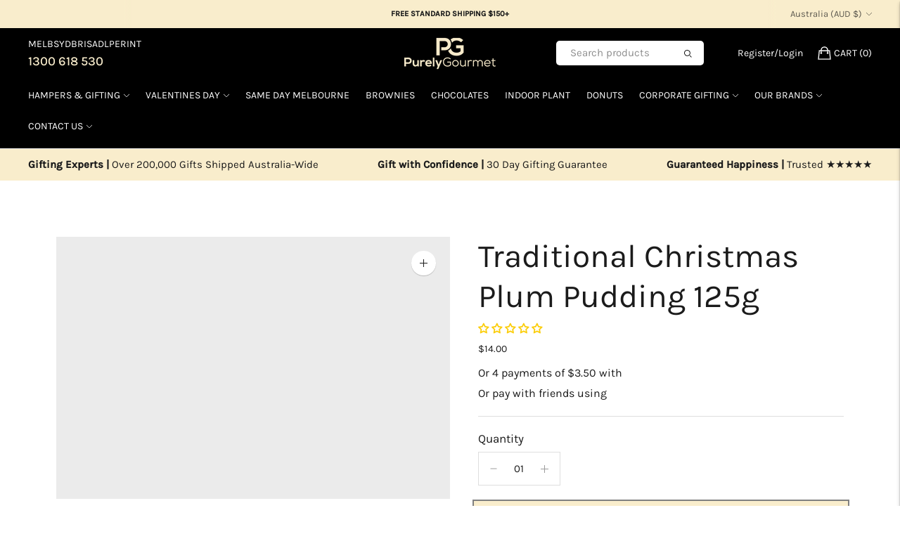

--- FILE ---
content_type: text/html; charset=utf-8
request_url: https://purelygourmet.com.au/products/traditional-plum-pudding-125g
body_size: 68761
content:
<!doctype html>

<!--
  ___                       ___           ___           ___
       /  /\                     /__/\         /  /\         /  /\
      /  /:/_                    \  \:\       /  /:/        /  /::\
     /  /:/ /\  ___     ___       \  \:\     /  /:/        /  /:/\:\
    /  /:/ /:/ /__/\   /  /\  ___  \  \:\   /  /:/  ___   /  /:/  \:\
   /__/:/ /:/  \  \:\ /  /:/ /__/\  \__\:\ /__/:/  /  /\ /__/:/ \__\:\
   \  \:\/:/    \  \:\  /:/  \  \:\ /  /:/ \  \:\ /  /:/ \  \:\ /  /:/
    \  \::/      \  \:\/:/    \  \:\  /:/   \  \:\  /:/   \  \:\  /:/
     \  \:\       \  \::/      \  \:\/:/     \  \:\/:/     \  \:\/:/
      \  \:\       \__\/        \  \::/       \  \::/       \  \::/
       \__\/                     \__\/         \__\/         \__\/

  --------------------------------------------------------------------
  #  Lorenza v6.5.3
  #  Documentation: https://help.fluorescent.co/v/lorenza
  #  Purchase: https://themes.shopify.com/themes/lorenza
  #  A product by Fluorescent: https://fluorescent.co/
  --------------------------------------------------------------------
-->

<html class="no-js" lang="en">
  <head>
    <meta name="google-site-verification" content="GCKWTpBSEFTOVqUDBGbHhRr6vaxtf-lLuyTo6rR8a1o" />
    <script>
       document.addEventListener("DOMContentLoaded", function() {
      console.log("Script is running...");

      // 定义轮询函数
      function checkForElement() {
          var starsContainer = document.querySelector('.grp-entangle-badge-stars');
          if (starsContainer) {
              console.log("Element found: .grp-entangle-badge-stars");

              var logoImg = document.createElement('img');
              logoImg.src = 'https://cdn.shopify.com/s/files/1/0267/1470/2017/files/google_logo_icon_e4b041da-5da9-49a8-94fa-be972c1334e8.png?v=1729230473';
              logoImg.alt = 'Google Logo';
              logoImg.style.width = '20px';
              logoImg.style.height = '20px';
              logoImg.style.marginLeft = '10px';
              logoImg.style.marginTop = '7px';

              starsContainer.appendChild(logoImg);
              console.log("Logo added successfully!");

              // 找到元素后停止轮询
              clearInterval(polling);
          } else {
              console.log("Waiting for .grp-entangle-badge-stars...");
          }
      }

      // 每500毫秒检查一次元素是否存在
      var polling = setInterval(checkForElement, 500);
  });              
    </script>
 <script>/* start spd config */window._spt_delay_keywords=["/gtag/js,gtag(,/checkouts,/tiktok-track.js,/hotjar-,/smile-,/adoric.js,/wpm/,fbq("];/* end spd config */</script>
<meta charset="utf-8">
    <meta http-equiv="X-UA-Compatible" content="IE=edge,chrome=1">
    <meta name="viewport" content="width=device-width,initial-scale=1">
    <link rel="canonical" href="https://purelygourmet.com.au/products/traditional-plum-pudding-125g">
    <link rel="preconnect" href="https://cdn.shopify.com" crossorigin><link rel="preconnect" href="https://fonts.shopifycdn.com" crossorigin><link rel="shortcut icon" href="//purelygourmet.com.au/cdn/shop/files/Biglogo_11c93fcf-2817-4955-83a6-236f12f3c425.png?crop=center&height=32&v=1716532589&width=32" type="image/png"><title>Traditional Christmas Plum Pudding 125g
&ndash; Purely Gourmet</title>

    
    <!-- Global site tag (gtag.js) - Google Ads: AW-561026487 -->
    <script async src="https://www.googletagmanager.com/gtag/js?id=AW-561026487"></script>
    <script>
      window.dataLayer = window.dataLayer || [];
      function gtag(){dataLayer.push(arguments);}
      gtag('js', new Date());

      gtag('config', 'AW-561026487');
    </script>





  
  
  
  
  




<meta property="og:url" content="https://purelygourmet.com.au/products/traditional-plum-pudding-125g">
<meta property="og:site_name" content="Purely Gourmet">
<meta property="og:type" content="product">
<meta property="og:title" content="Traditional Christmas Plum Pudding 125g">
<meta property="og:description" content="Purely Gourmet">
<meta property="og:image" content="http://purelygourmet.com.au/cdn/shop/files/ChatGPTImageNov10_2025_01_19_30PM_1024x.png?v=1762741252">
<meta property="og:image:secure_url" content="https://purelygourmet.com.au/cdn/shop/files/ChatGPTImageNov10_2025_01_19_30PM_1024x.png?v=1762741252">
<meta property="og:price:amount" content="14.00">
<meta property="og:price:currency" content="AUD">

<meta name="twitter:title" content="Traditional Christmas Plum Pudding 125g">
<meta name="twitter:description" content="Purely Gourmet">
<meta name="twitter:card" content="summary_large_image">
<meta name="twitter:image" content="https://purelygourmet.com.au/cdn/shop/files/ChatGPTImageNov10_2025_01_19_30PM_1024x.png?v=1762741252">
<meta name="twitter:image:width" content="480">
<meta name="twitter:image:height" content="480">
<script>
  console.log('Lorenza v6.5.3 by Fluorescent');

  document.documentElement.className = document.documentElement.className.replace('no-js', '');

  if (window.matchMedia(`(prefers-reduced-motion: reduce)`) === true || window.matchMedia(`(prefers-reduced-motion: reduce)`).matches === true) {
    document.documentElement.classList.add('prefers-reduced-motion');
  }

  window.theme = {
    version: 'v6.5.3',
    strings: {
      name: "Purely Gourmet",
      addToCart: "Add to cart",
      soldOut: "Sold out",
      unavailable: "Unavailable",
      quickCartCheckout: "Go to Checkout",
      collection: {
        filter: "Filter",
        sort: "Sort",
        apply: "Apply",
        show: "Show",
        manual: "Translation missing: en.collections.sort.manual",
        price_ascending: "Translation missing: en.collections.sort.price_ascending",
        price_descending: "Translation missing: en.collections.sort.price_descending",
        title_ascending: "Translation missing: en.collections.sort.title_ascending",
        title_descending: "Translation missing: en.collections.sort.title_descending",
        created_ascending: "Translation missing: en.collections.sort.created_ascending",
        created_descending: "Translation missing: en.collections.sort.created_descending",
        best_selling: "Translation missing: en.collections.sort.best_selling",
      },
      cart: {
        general: {
          currency: "Currency",
          empty: "Your cart is currently empty.",
          quantity_error: "Quantity selected exceeds current stock",
          quantity_error_updated: "Quantity selected exceeds current stock. Your cart has been updated."
        }
      },
      general: {
        menu: {
          logout: "Logout",
          login_register: "Login \/ Register"
        },
        products: {
          recently_viewed: "Recently Viewed",
          no_recently_viewed: "No recently viewed items."
        },
        search: {
          search: "Search",
          no_results: "Try checking your spelling or using different words.",
          placeholder: "Search",
          quick_search: "Quick search",
          quick_search_results: {
            one: "Result",
            other: "Results"
          },
          submit: "Submit"
        }
      },
      products: {
        product: {
          view: "View the full product",
          total_reviews: "reviews",
          write_review: "Write a review",
          share_heading: "Share",
          unavailable: "Unavailable",
          unitPrice: "Unit price",
          unitPriceSeparator: "per",
          sku: "SKU",
          no_shipping_rates: "Shipping rate unavailable",
          country_placeholder: "Country\/Region"
        }
      },
      quickCart: {
        addProductQuantity: "Add product quantity",
        subtractProductQuantity: "Subtract product quantity"
      },
      layout: {
        cart: {
          title: "Cart"
        }
      },
      search: {
        headings: {
          articles: "Articles",
          pages: "Pages",
          products: "Products"
        },
        view_all: "View all",
        no_results: "No results were found",
        nothing_found: "Nothing found",
        no_product_results: "No product results for",
        no_page_results: "No page results for",
        no_article_results: "No article results for"
      },
      accessibility: {
        play_video: "Play",
        pause_video: "Pause",
        range_lower: "Lower",
        range_upper: "Upper"
      }
    },
    routes: {
      root: "/",
      cart: {
        base: "/cart",
        add: "/cart/add",
        change: "/cart/change",
        clear: "/cart/clear",
        shipping: "/cart/shipping_rates",
      },
      // Manual routes until Shopify adds support
      products: "/products",
      productRecommendations: "/recommendations/products",
      predictive_search_url: '/search/suggest'
    },
  }

  
</script><script>
    window.theme.moneyFormat = "${{amount}}"
  </script>

<style>
  @font-face {
  font-family: Manuale;
  font-weight: 500;
  font-style: normal;
  src: url("//purelygourmet.com.au/cdn/fonts/manuale/manuale_n5.b7bdb9a971a6be1fa7763f193cefc153d97e00d6.woff2") format("woff2"),
       url("//purelygourmet.com.au/cdn/fonts/manuale/manuale_n5.fcfd63561360bfad93916fed966e0e0c1e64bcb2.woff") format("woff");
}

  

  @font-face {
  font-family: Karla;
  font-weight: 400;
  font-style: normal;
  src: url("//purelygourmet.com.au/cdn/fonts/karla/karla_n4.40497e07df527e6a50e58fb17ef1950c72f3e32c.woff2") format("woff2"),
       url("//purelygourmet.com.au/cdn/fonts/karla/karla_n4.e9f6f9de321061073c6bfe03c28976ba8ce6ee18.woff") format("woff");
}

  @font-face {
  font-family: Karla;
  font-weight: 500;
  font-style: normal;
  src: url("//purelygourmet.com.au/cdn/fonts/karla/karla_n5.0f2c50ba88af8c39d2756f2fc9dfccf18f808828.woff2") format("woff2"),
       url("//purelygourmet.com.au/cdn/fonts/karla/karla_n5.88d3e57f788ee4a41fa11fc99b9881ce077acdc2.woff") format("woff");
}

  @font-face {
  font-family: Karla;
  font-weight: 400;
  font-style: italic;
  src: url("//purelygourmet.com.au/cdn/fonts/karla/karla_i4.2086039c16bcc3a78a72a2f7b471e3c4a7f873a6.woff2") format("woff2"),
       url("//purelygourmet.com.au/cdn/fonts/karla/karla_i4.7b9f59841a5960c16fa2a897a0716c8ebb183221.woff") format("woff");
}


  @font-face {
  font-family: Karla;
  font-weight: 400;
  font-style: normal;
  src: url("//purelygourmet.com.au/cdn/fonts/karla/karla_n4.40497e07df527e6a50e58fb17ef1950c72f3e32c.woff2") format("woff2"),
       url("//purelygourmet.com.au/cdn/fonts/karla/karla_n4.e9f6f9de321061073c6bfe03c28976ba8ce6ee18.woff") format("woff");
}

  @font-face {
  font-family: Karla;
  font-weight: 500;
  font-style: normal;
  src: url("//purelygourmet.com.au/cdn/fonts/karla/karla_n5.0f2c50ba88af8c39d2756f2fc9dfccf18f808828.woff2") format("woff2"),
       url("//purelygourmet.com.au/cdn/fonts/karla/karla_n5.88d3e57f788ee4a41fa11fc99b9881ce077acdc2.woff") format("woff");
}

  @font-face {
  font-family: Karla;
  font-weight: 400;
  font-style: italic;
  src: url("//purelygourmet.com.au/cdn/fonts/karla/karla_i4.2086039c16bcc3a78a72a2f7b471e3c4a7f873a6.woff2") format("woff2"),
       url("//purelygourmet.com.au/cdn/fonts/karla/karla_i4.7b9f59841a5960c16fa2a897a0716c8ebb183221.woff") format("woff");
}

  @font-face {
  font-family: Karla;
  font-weight: 500;
  font-style: italic;
  src: url("//purelygourmet.com.au/cdn/fonts/karla/karla_i5.69e240d3e2697b7653a56061e6c0bdd837d9a0d7.woff2") format("woff2"),
       url("//purelygourmet.com.au/cdn/fonts/karla/karla_i5.d56a3f6d57505f4753ea6466cf86322680d9dfdf.woff") format("woff");
}


  
  

  :root {
    --color-accent: #5d0e09;
    --color-text: #1b1b1b;
    --color-text-meta: rgba(27, 27, 27, 0.7);
    --color-button-bg: #1b1b1b;
    --color-button-hover-bg: #0e0e0e;
    --color-button-active-bg: #010101;
    --color-bg: #ffffff;
    --color-bg-transparent: rgba(255, 255, 255, 0.8);
    --color-bg-contrast: #f2f2f2;
    --color-bg-darker: #f7f7f7;
    --color-background-meta: #f5f5f5;
    --color-border: #dedede;
    --color-border-medium: #c5c5c5;
    --color-border-darker: #b8b8b8;
    --color-border-darkest: #9e9e9e;
    --color-input-text: #606060;
    --color-input-inactive-text: rgba(96, 96, 96, 0.7);
    --color-icon: #9c9c9c;
    --color-icon-darker: #767676;
    --color-icon-darkerest: #5c5c5c;
    --color-primary-button-bg: #5d0e09;
    --color-primary-button-active-bg: #460a07;
    --color-secondary-button-bg: #1b1b1b;
    --color-secondary-button-text: #1b1b1b;
    --color-secondary-button-border: rgba(27, 27, 27, 0.2);
    --color-secondary-button-meta: #4e4e4e;
    --color-sale-badge-bg: #313131;
    --color-sale-badge-text: #FCFCFC;
    --color-sold-out-badge-bg: #313131;
    --color-sold-out-badge-text: #FCFCFC;
    --color-success-message: #00730b;
    --color-text-success: #00730b;
    --color-error-message: #dd2200;
    --color-text-error: #dd2200;

    --color-contrast-text: #f9edcc;
    --color-contrast-text-meta: rgba(249, 237, 204, 0.7);
    --color-contrast-bg: #000000;
    --color-contrast-bg-meta: #0a0a0a;
    --color-contrast-border: #d6d6d6;
    --color-contrast-border-darker: #b0b0b0;
    --color-contrast-border-darkest: #969696;
    --color-contrast-input-text: #5e5e5e;
    --color-contrast-input-inactive-text: rgba(94, 94, 94, 0.7);
    --color-contrast-icon: #939393;
    --color-contrast-secondary-button-bg: #000;
    --color-contrast-secondary-button-text: #f9edcc;
    --color-contrast-secondary-button-border: rgba(0, 0, 0, 0.2);
    --color-contrast-secondary-button-meta: #333333;

    --color-header-text: #1b1b1b;
    --color-header-bg: #ffffff;
    --color-header-border: #dcdcdc;
    --color-header-border-darken: #c3c3c3;

    --color-footer-text: #ffffff;
    --color-footer-text-meta: rgba(255, 255, 255, 0.7);
    --color-footer-bg: #1d170b;
    --color-footer-border: #d96a55;
    --color-footer-button-bg: #b45240;
    --color-footer-button-bg-lighter: #c05f4e;
    --color-footer-button-text: #ffffff;

    --color-navigation-text: #151515;
    --color-navigation-text-meta: rgba(21, 21, 21, 0.7);
    --color-navigation-bg: #ffffff;
    --color-navigation-bg-darker: #f2f2f2;

    --color-drawer-text: #151515;
    --color-drawer-text-meta: rgba(21, 21, 21, 0.7);
    --color-drawer-bg: #ffffff;
    --color-drawer-bg-transparent: rgba(255, 255, 255, 0.8);
    --color-drawer-bg-darker: #f2f2f2;
    --color-drawer-background-meta: #f2f2f2;
    --color-drawer-border: #d6d6d6;
    --color-drawer-border-darker: #b0b0b0;
    --color-drawer-border-darkest: #969696;
    --color-drawer-input-text: #5e5e5e;
    --color-drawer-input-inactive-text: rgba(94, 94, 94, 0.7);
    --color-drawer-icon: #939393;
    --color-drawer-icon-darker: #6d6d6d;

    --color-placeholder-bg: #fafafa;

    --color-bg-overlay: rgba(27, 27, 27, 0.25);

    --font-logo: Manuale, serif;
    --font-logo-weight: 500;
    --font-logo-style: normal;

    --font-heading: Karla, sans-serif;
    --font-heading-weight: 400;
    --font-heading-style: normal;
    --font-heading-bold-weight: 500;

    --font-body: Karla, sans-serif;
    --font-body-weight: 400;
    --font-body-style: normal;
    --font-body-bold-weight: 500;

    --font-size-body-extra-small: 12px;
    --font-size-body-small: 13px;
    --font-size-body-base: 15px;
    --font-size-body-large: 17px;
    --font-size-body-extra-large: 20px;

    --font-size-heading-1: 26px;
    --font-size-heading-1-small: 22px;
    --font-size-heading-2: 19px;
    --font-size-heading-3: 17px;

    --font-size-navigation: 14px;
    --font-letter-spacing-navigation: 0px;

    --font-size-button: 12px;
    --font-letter-spacing-button: 1px;

    --button-text-transform: uppercase;
    --button-border-radius: 0;

    --section-vertical-spacing: 40px;
    --section-vertical-spacing-desktop: 80px;
    --section-vertical-spacing-tall: 80px;
    --section-vertical-spacing-tall-desktop: 160px;

    /* Shopify pay specific */
    --payment-terms-background-color: #f5f5f5;

    /* Product badge color indexing */
    .badge[data-custom-handle="express-dispatch"]{color: #ffffff; background-color: #000000;}.badge[data-custom-handle="best-seller"]{color: #ffffff; background-color: #408200;}.badge[data-custom-handle="top-rated"]{color: #ffffff; background-color: #B18400;}.badge[data-custom-handle="clearance"],.badge[data-custom-handle="deal"]{color: #ffffff; background-color: #D50000;}}
</style>
<style>
  .accordion__group:after {
    background-color: var(--color-icon);
    -webkit-mask: url(//purelygourmet.com.au/cdn/shop/t/80/assets/chevron-down.svg?v=14797827152027912471764354496) 50% 50% no-repeat;
    mask: url(//purelygourmet.com.au/cdn/shop/t/80/assets/chevron-down.svg?v=14797827152027912471764354496) 50% 50% no-repeat;
  }
</style><script>
  flu = window.flu || {};
  flu.chunks = {
    flickity: "//purelygourmet.com.au/cdn/shop/t/80/assets/flickity-chunk.js?v=161333171902861910521764354498",
    video: "//purelygourmet.com.au/cdn/shop/t/80/assets/video-chunk.js?v=24308676528595992171764354501",
  };
</script>



<script src="https://ajax.googleapis.com/ajax/libs/jquery/3.7.1/jquery.min.js"></script>
<script src="https://cdnjs.cloudflare.com/ajax/libs/Readmore.js/2.0.2/readmore.min.js" defer="defer"></script>
<script src="https://cdnjs.cloudflare.com/ajax/libs/slick-carousel/1.8.1/slick.min.js" defer="defer"></script>

  <script type="module" src="//purelygourmet.com.au/cdn/shop/t/80/assets/theme.min.js?v=146955244548519563681764354500"></script>

 <script src="//purelygourmet.com.au/cdn/shop/t/80/assets/custom.js?v=146549652281491372021764354498" defer="defer"></script>




<link rel="stylesheet" href="https://cdnjs.cloudflare.com/ajax/libs/slick-carousel/1.8.1/slick-theme.min.css"/>
<link rel="stylesheet" href="https://cdnjs.cloudflare.com/ajax/libs/slick-carousel/1.8.1/slick.css"/>
<link href="//purelygourmet.com.au/cdn/shop/t/80/assets/theme.css?v=153615857073023967821764354499" rel="stylesheet" type="text/css" media="all" />
<link href="//purelygourmet.com.au/cdn/shop/t/80/assets/custom.css?v=38846971367656607661764354497" rel="stylesheet" type="text/css" media="all" />
<script>window.performance && window.performance.mark && window.performance.mark('shopify.content_for_header.start');</script><meta name="google-site-verification" content="IhVx93Fr3PD6GsDaoOgln73PR-kbE75X7R_f8-H58SY">
<meta id="shopify-digital-wallet" name="shopify-digital-wallet" content="/26714702017/digital_wallets/dialog">
<meta name="shopify-checkout-api-token" content="9066207390e0dabf09eff46f3ae527ef">
<meta id="in-context-paypal-metadata" data-shop-id="26714702017" data-venmo-supported="false" data-environment="production" data-locale="en_US" data-paypal-v4="true" data-currency="AUD">
<link rel="alternate" type="application/json+oembed" href="https://purelygourmet.com.au/products/traditional-plum-pudding-125g.oembed">
<script async="async" src="/checkouts/internal/preloads.js?locale=en-AU"></script>
<link rel="preconnect" href="https://shop.app" crossorigin="anonymous">
<script async="async" src="https://shop.app/checkouts/internal/preloads.js?locale=en-AU&shop_id=26714702017" crossorigin="anonymous"></script>
<script id="apple-pay-shop-capabilities" type="application/json">{"shopId":26714702017,"countryCode":"AU","currencyCode":"AUD","merchantCapabilities":["supports3DS"],"merchantId":"gid:\/\/shopify\/Shop\/26714702017","merchantName":"Purely Gourmet","requiredBillingContactFields":["postalAddress","email","phone"],"requiredShippingContactFields":["postalAddress","email","phone"],"shippingType":"shipping","supportedNetworks":["visa","masterCard","amex","jcb"],"total":{"type":"pending","label":"Purely Gourmet","amount":"1.00"},"shopifyPaymentsEnabled":true,"supportsSubscriptions":true}</script>
<script id="shopify-features" type="application/json">{"accessToken":"9066207390e0dabf09eff46f3ae527ef","betas":["rich-media-storefront-analytics"],"domain":"purelygourmet.com.au","predictiveSearch":true,"shopId":26714702017,"locale":"en"}</script>
<script>var Shopify = Shopify || {};
Shopify.shop = "purely-gourmet.myshopify.com";
Shopify.locale = "en";
Shopify.currency = {"active":"AUD","rate":"1.0"};
Shopify.country = "AU";
Shopify.theme = {"name":"Lorenza | GS DRAWER | Gist Edit 2","id":175050064065,"schema_name":"Lorenza","schema_version":"6.5.3","theme_store_id":798,"role":"main"};
Shopify.theme.handle = "null";
Shopify.theme.style = {"id":null,"handle":null};
Shopify.cdnHost = "purelygourmet.com.au/cdn";
Shopify.routes = Shopify.routes || {};
Shopify.routes.root = "/";</script>
<script type="module">!function(o){(o.Shopify=o.Shopify||{}).modules=!0}(window);</script>
<script>!function(o){function n(){var o=[];function n(){o.push(Array.prototype.slice.apply(arguments))}return n.q=o,n}var t=o.Shopify=o.Shopify||{};t.loadFeatures=n(),t.autoloadFeatures=n()}(window);</script>
<script>
  window.ShopifyPay = window.ShopifyPay || {};
  window.ShopifyPay.apiHost = "shop.app\/pay";
  window.ShopifyPay.redirectState = null;
</script>
<script id="shop-js-analytics" type="application/json">{"pageType":"product"}</script>
<script defer="defer" async type="module" src="//purelygourmet.com.au/cdn/shopifycloud/shop-js/modules/v2/client.init-shop-cart-sync_BT-GjEfc.en.esm.js"></script>
<script defer="defer" async type="module" src="//purelygourmet.com.au/cdn/shopifycloud/shop-js/modules/v2/chunk.common_D58fp_Oc.esm.js"></script>
<script defer="defer" async type="module" src="//purelygourmet.com.au/cdn/shopifycloud/shop-js/modules/v2/chunk.modal_xMitdFEc.esm.js"></script>
<script type="module">
  await import("//purelygourmet.com.au/cdn/shopifycloud/shop-js/modules/v2/client.init-shop-cart-sync_BT-GjEfc.en.esm.js");
await import("//purelygourmet.com.au/cdn/shopifycloud/shop-js/modules/v2/chunk.common_D58fp_Oc.esm.js");
await import("//purelygourmet.com.au/cdn/shopifycloud/shop-js/modules/v2/chunk.modal_xMitdFEc.esm.js");

  window.Shopify.SignInWithShop?.initShopCartSync?.({"fedCMEnabled":true,"windoidEnabled":true});

</script>
<script>
  window.Shopify = window.Shopify || {};
  if (!window.Shopify.featureAssets) window.Shopify.featureAssets = {};
  window.Shopify.featureAssets['shop-js'] = {"shop-cart-sync":["modules/v2/client.shop-cart-sync_DZOKe7Ll.en.esm.js","modules/v2/chunk.common_D58fp_Oc.esm.js","modules/v2/chunk.modal_xMitdFEc.esm.js"],"init-fed-cm":["modules/v2/client.init-fed-cm_B6oLuCjv.en.esm.js","modules/v2/chunk.common_D58fp_Oc.esm.js","modules/v2/chunk.modal_xMitdFEc.esm.js"],"shop-cash-offers":["modules/v2/client.shop-cash-offers_D2sdYoxE.en.esm.js","modules/v2/chunk.common_D58fp_Oc.esm.js","modules/v2/chunk.modal_xMitdFEc.esm.js"],"shop-login-button":["modules/v2/client.shop-login-button_QeVjl5Y3.en.esm.js","modules/v2/chunk.common_D58fp_Oc.esm.js","modules/v2/chunk.modal_xMitdFEc.esm.js"],"pay-button":["modules/v2/client.pay-button_DXTOsIq6.en.esm.js","modules/v2/chunk.common_D58fp_Oc.esm.js","modules/v2/chunk.modal_xMitdFEc.esm.js"],"shop-button":["modules/v2/client.shop-button_DQZHx9pm.en.esm.js","modules/v2/chunk.common_D58fp_Oc.esm.js","modules/v2/chunk.modal_xMitdFEc.esm.js"],"avatar":["modules/v2/client.avatar_BTnouDA3.en.esm.js"],"init-windoid":["modules/v2/client.init-windoid_CR1B-cfM.en.esm.js","modules/v2/chunk.common_D58fp_Oc.esm.js","modules/v2/chunk.modal_xMitdFEc.esm.js"],"init-shop-for-new-customer-accounts":["modules/v2/client.init-shop-for-new-customer-accounts_C_vY_xzh.en.esm.js","modules/v2/client.shop-login-button_QeVjl5Y3.en.esm.js","modules/v2/chunk.common_D58fp_Oc.esm.js","modules/v2/chunk.modal_xMitdFEc.esm.js"],"init-shop-email-lookup-coordinator":["modules/v2/client.init-shop-email-lookup-coordinator_BI7n9ZSv.en.esm.js","modules/v2/chunk.common_D58fp_Oc.esm.js","modules/v2/chunk.modal_xMitdFEc.esm.js"],"init-shop-cart-sync":["modules/v2/client.init-shop-cart-sync_BT-GjEfc.en.esm.js","modules/v2/chunk.common_D58fp_Oc.esm.js","modules/v2/chunk.modal_xMitdFEc.esm.js"],"shop-toast-manager":["modules/v2/client.shop-toast-manager_DiYdP3xc.en.esm.js","modules/v2/chunk.common_D58fp_Oc.esm.js","modules/v2/chunk.modal_xMitdFEc.esm.js"],"init-customer-accounts":["modules/v2/client.init-customer-accounts_D9ZNqS-Q.en.esm.js","modules/v2/client.shop-login-button_QeVjl5Y3.en.esm.js","modules/v2/chunk.common_D58fp_Oc.esm.js","modules/v2/chunk.modal_xMitdFEc.esm.js"],"init-customer-accounts-sign-up":["modules/v2/client.init-customer-accounts-sign-up_iGw4briv.en.esm.js","modules/v2/client.shop-login-button_QeVjl5Y3.en.esm.js","modules/v2/chunk.common_D58fp_Oc.esm.js","modules/v2/chunk.modal_xMitdFEc.esm.js"],"shop-follow-button":["modules/v2/client.shop-follow-button_CqMgW2wH.en.esm.js","modules/v2/chunk.common_D58fp_Oc.esm.js","modules/v2/chunk.modal_xMitdFEc.esm.js"],"checkout-modal":["modules/v2/client.checkout-modal_xHeaAweL.en.esm.js","modules/v2/chunk.common_D58fp_Oc.esm.js","modules/v2/chunk.modal_xMitdFEc.esm.js"],"shop-login":["modules/v2/client.shop-login_D91U-Q7h.en.esm.js","modules/v2/chunk.common_D58fp_Oc.esm.js","modules/v2/chunk.modal_xMitdFEc.esm.js"],"lead-capture":["modules/v2/client.lead-capture_BJmE1dJe.en.esm.js","modules/v2/chunk.common_D58fp_Oc.esm.js","modules/v2/chunk.modal_xMitdFEc.esm.js"],"payment-terms":["modules/v2/client.payment-terms_Ci9AEqFq.en.esm.js","modules/v2/chunk.common_D58fp_Oc.esm.js","modules/v2/chunk.modal_xMitdFEc.esm.js"]};
</script>
<script>(function() {
  var isLoaded = false;
  function asyncLoad() {
    if (isLoaded) return;
    isLoaded = true;
    var urls = ["https:\/\/ecommplugins-scripts.trustpilot.com\/v2.1\/js\/header.min.js?settings=eyJrZXkiOiJ4eTBMZzFUYWRUVmN4VGhYIiwicyI6InNrdSJ9\u0026shop=purely-gourmet.myshopify.com","https:\/\/ecommplugins-trustboxsettings.trustpilot.com\/purely-gourmet.myshopify.com.js?settings=1718070698029\u0026shop=purely-gourmet.myshopify.com","https:\/\/widget.trustpilot.com\/bootstrap\/v5\/tp.widget.sync.bootstrap.min.js?shop=purely-gourmet.myshopify.com","https:\/\/api-shop.emotionalcommerce.com\/js\/emotional-comm.js?token=42f55ea10afd00784a21215c3597d41b6996ec12\u0026sub_domain=purelygourmet\u0026shop_id=74\u0026shop=purely-gourmet.myshopify.com","https:\/\/sdks.automizely.com\/conversions\/v1\/conversions.js?app_connection_id=fd31722cfa1d4d458af86b5ffd740dea\u0026mapped_org_id=8fa9ad98151494f59dfd8bf94fe4b3a4_v1\u0026shop=purely-gourmet.myshopify.com","https:\/\/cdn.logbase.io\/lb-upsell-wrapper.js?shop=purely-gourmet.myshopify.com","https:\/\/drpo5mjxhw4s.cloudfront.net\/js\/sac?store=purely-gourmet.myshopify.com\u0026hand=yfoGxHU\u0026shop=purely-gourmet.myshopify.com","https:\/\/cdn.nfcube.com\/instafeed-849afa57128f681c8b04a306da85eb21.js?shop=purely-gourmet.myshopify.com","https:\/\/cdn.shopify.com\/s\/files\/1\/0597\/3783\/3627\/files\/tptinstall.min.js?v=1718591634\u0026t=tapita-seo-script-tags\u0026shop=purely-gourmet.myshopify.com","https:\/\/assets1.adroll.com\/shopify\/latest\/j\/shopify_rolling_bootstrap_v2.js?adroll_adv_id=AQHVHMOUWJAGPNF5BKABSN\u0026adroll_pix_id=SMADIJOK7RDNVNNF2FKLES\u0026shop=purely-gourmet.myshopify.com","https:\/\/cstt-app.herokuapp.com\/get_script\/729b899a8f3911ef90614259bb926982.js?v=119289\u0026shop=purely-gourmet.myshopify.com","https:\/\/cdn.giftship.app\/build\/storefront\/giftship.js?shop=purely-gourmet.myshopify.com"];
    for (var i = 0; i < urls.length; i++) {
      var s = document.createElement('script');
      s.type = 'text/javascript';
      s.async = true;
      s.src = urls[i];
      var x = document.getElementsByTagName('script')[0];
      x.parentNode.insertBefore(s, x);
    }
  };
  if(window.attachEvent) {
    window.attachEvent('onload', asyncLoad);
  } else {
    window.addEventListener('load', asyncLoad, false);
  }
})();</script>
<script id="__st">var __st={"a":26714702017,"offset":39600,"reqid":"57bad70b-25e1-446a-b6f5-f99ef5057d21-1769183796","pageurl":"purelygourmet.com.au\/products\/traditional-plum-pudding-125g","u":"415f1b3f613e","p":"product","rtyp":"product","rid":10089626730689};</script>
<script>window.ShopifyPaypalV4VisibilityTracking = true;</script>
<script id="captcha-bootstrap">!function(){'use strict';const t='contact',e='account',n='new_comment',o=[[t,t],['blogs',n],['comments',n],[t,'customer']],c=[[e,'customer_login'],[e,'guest_login'],[e,'recover_customer_password'],[e,'create_customer']],r=t=>t.map((([t,e])=>`form[action*='/${t}']:not([data-nocaptcha='true']) input[name='form_type'][value='${e}']`)).join(','),a=t=>()=>t?[...document.querySelectorAll(t)].map((t=>t.form)):[];function s(){const t=[...o],e=r(t);return a(e)}const i='password',u='form_key',d=['recaptcha-v3-token','g-recaptcha-response','h-captcha-response',i],f=()=>{try{return window.sessionStorage}catch{return}},m='__shopify_v',_=t=>t.elements[u];function p(t,e,n=!1){try{const o=window.sessionStorage,c=JSON.parse(o.getItem(e)),{data:r}=function(t){const{data:e,action:n}=t;return t[m]||n?{data:e,action:n}:{data:t,action:n}}(c);for(const[e,n]of Object.entries(r))t.elements[e]&&(t.elements[e].value=n);n&&o.removeItem(e)}catch(o){console.error('form repopulation failed',{error:o})}}const l='form_type',E='cptcha';function T(t){t.dataset[E]=!0}const w=window,h=w.document,L='Shopify',v='ce_forms',y='captcha';let A=!1;((t,e)=>{const n=(g='f06e6c50-85a8-45c8-87d0-21a2b65856fe',I='https://cdn.shopify.com/shopifycloud/storefront-forms-hcaptcha/ce_storefront_forms_captcha_hcaptcha.v1.5.2.iife.js',D={infoText:'Protected by hCaptcha',privacyText:'Privacy',termsText:'Terms'},(t,e,n)=>{const o=w[L][v],c=o.bindForm;if(c)return c(t,g,e,D).then(n);var r;o.q.push([[t,g,e,D],n]),r=I,A||(h.body.append(Object.assign(h.createElement('script'),{id:'captcha-provider',async:!0,src:r})),A=!0)});var g,I,D;w[L]=w[L]||{},w[L][v]=w[L][v]||{},w[L][v].q=[],w[L][y]=w[L][y]||{},w[L][y].protect=function(t,e){n(t,void 0,e),T(t)},Object.freeze(w[L][y]),function(t,e,n,w,h,L){const[v,y,A,g]=function(t,e,n){const i=e?o:[],u=t?c:[],d=[...i,...u],f=r(d),m=r(i),_=r(d.filter((([t,e])=>n.includes(e))));return[a(f),a(m),a(_),s()]}(w,h,L),I=t=>{const e=t.target;return e instanceof HTMLFormElement?e:e&&e.form},D=t=>v().includes(t);t.addEventListener('submit',(t=>{const e=I(t);if(!e)return;const n=D(e)&&!e.dataset.hcaptchaBound&&!e.dataset.recaptchaBound,o=_(e),c=g().includes(e)&&(!o||!o.value);(n||c)&&t.preventDefault(),c&&!n&&(function(t){try{if(!f())return;!function(t){const e=f();if(!e)return;const n=_(t);if(!n)return;const o=n.value;o&&e.removeItem(o)}(t);const e=Array.from(Array(32),(()=>Math.random().toString(36)[2])).join('');!function(t,e){_(t)||t.append(Object.assign(document.createElement('input'),{type:'hidden',name:u})),t.elements[u].value=e}(t,e),function(t,e){const n=f();if(!n)return;const o=[...t.querySelectorAll(`input[type='${i}']`)].map((({name:t})=>t)),c=[...d,...o],r={};for(const[a,s]of new FormData(t).entries())c.includes(a)||(r[a]=s);n.setItem(e,JSON.stringify({[m]:1,action:t.action,data:r}))}(t,e)}catch(e){console.error('failed to persist form',e)}}(e),e.submit())}));const S=(t,e)=>{t&&!t.dataset[E]&&(n(t,e.some((e=>e===t))),T(t))};for(const o of['focusin','change'])t.addEventListener(o,(t=>{const e=I(t);D(e)&&S(e,y())}));const B=e.get('form_key'),M=e.get(l),P=B&&M;t.addEventListener('DOMContentLoaded',(()=>{const t=y();if(P)for(const e of t)e.elements[l].value===M&&p(e,B);[...new Set([...A(),...v().filter((t=>'true'===t.dataset.shopifyCaptcha))])].forEach((e=>S(e,t)))}))}(h,new URLSearchParams(w.location.search),n,t,e,['guest_login'])})(!0,!1)}();</script>
<script integrity="sha256-4kQ18oKyAcykRKYeNunJcIwy7WH5gtpwJnB7kiuLZ1E=" data-source-attribution="shopify.loadfeatures" defer="defer" src="//purelygourmet.com.au/cdn/shopifycloud/storefront/assets/storefront/load_feature-a0a9edcb.js" crossorigin="anonymous"></script>
<script crossorigin="anonymous" defer="defer" src="//purelygourmet.com.au/cdn/shopifycloud/storefront/assets/shopify_pay/storefront-65b4c6d7.js?v=20250812"></script>
<script data-source-attribution="shopify.dynamic_checkout.dynamic.init">var Shopify=Shopify||{};Shopify.PaymentButton=Shopify.PaymentButton||{isStorefrontPortableWallets:!0,init:function(){window.Shopify.PaymentButton.init=function(){};var t=document.createElement("script");t.src="https://purelygourmet.com.au/cdn/shopifycloud/portable-wallets/latest/portable-wallets.en.js",t.type="module",document.head.appendChild(t)}};
</script>
<script data-source-attribution="shopify.dynamic_checkout.buyer_consent">
  function portableWalletsHideBuyerConsent(e){var t=document.getElementById("shopify-buyer-consent"),n=document.getElementById("shopify-subscription-policy-button");t&&n&&(t.classList.add("hidden"),t.setAttribute("aria-hidden","true"),n.removeEventListener("click",e))}function portableWalletsShowBuyerConsent(e){var t=document.getElementById("shopify-buyer-consent"),n=document.getElementById("shopify-subscription-policy-button");t&&n&&(t.classList.remove("hidden"),t.removeAttribute("aria-hidden"),n.addEventListener("click",e))}window.Shopify?.PaymentButton&&(window.Shopify.PaymentButton.hideBuyerConsent=portableWalletsHideBuyerConsent,window.Shopify.PaymentButton.showBuyerConsent=portableWalletsShowBuyerConsent);
</script>
<script data-source-attribution="shopify.dynamic_checkout.cart.bootstrap">document.addEventListener("DOMContentLoaded",(function(){function t(){return document.querySelector("shopify-accelerated-checkout-cart, shopify-accelerated-checkout")}if(t())Shopify.PaymentButton.init();else{new MutationObserver((function(e,n){t()&&(Shopify.PaymentButton.init(),n.disconnect())})).observe(document.body,{childList:!0,subtree:!0})}}));
</script>
<link id="shopify-accelerated-checkout-styles" rel="stylesheet" media="screen" href="https://purelygourmet.com.au/cdn/shopifycloud/portable-wallets/latest/accelerated-checkout-backwards-compat.css" crossorigin="anonymous">
<style id="shopify-accelerated-checkout-cart">
        #shopify-buyer-consent {
  margin-top: 1em;
  display: inline-block;
  width: 100%;
}

#shopify-buyer-consent.hidden {
  display: none;
}

#shopify-subscription-policy-button {
  background: none;
  border: none;
  padding: 0;
  text-decoration: underline;
  font-size: inherit;
  cursor: pointer;
}

#shopify-subscription-policy-button::before {
  box-shadow: none;
}

      </style>

<script>window.performance && window.performance.mark && window.performance.mark('shopify.content_for_header.end');</script>

    <link href="//purelygourmet.com.au/cdn/shop/t/80/assets/custom-style.css?v=104405062886514841621764354497" rel="stylesheet" type="text/css" media="all" />
    
					<!-- This Script is the exclusive property of Website Speedy, Copyright © 2024. All rights reserved. -->
												<script type='text/javascript' src="https://websitespeedycdn.b-cdn.net/speedyscripts/ecmrx_7451/ecmrx_7451_1.js"></script>
							
														<script type='text/javascript' src="https://websitespeedycdn.b-cdn.net/speedyscripts/ecmrx_7451/ecmrx_7451_2.js"></script>
							
														<script type='text/javascript' src="https://websitespeedycdn.b-cdn.net/speedyscripts/ecmrx_7451/ecmrx_7451_3.js"></script>
							

				
  <!-- BEGIN app block: shopify://apps/klaviyo-email-marketing-sms/blocks/klaviyo-onsite-embed/2632fe16-c075-4321-a88b-50b567f42507 -->












  <script async src="https://static.klaviyo.com/onsite/js/SznREd/klaviyo.js?company_id=SznREd"></script>
  <script>!function(){if(!window.klaviyo){window._klOnsite=window._klOnsite||[];try{window.klaviyo=new Proxy({},{get:function(n,i){return"push"===i?function(){var n;(n=window._klOnsite).push.apply(n,arguments)}:function(){for(var n=arguments.length,o=new Array(n),w=0;w<n;w++)o[w]=arguments[w];var t="function"==typeof o[o.length-1]?o.pop():void 0,e=new Promise((function(n){window._klOnsite.push([i].concat(o,[function(i){t&&t(i),n(i)}]))}));return e}}})}catch(n){window.klaviyo=window.klaviyo||[],window.klaviyo.push=function(){var n;(n=window._klOnsite).push.apply(n,arguments)}}}}();</script>

  
    <script id="viewed_product">
      if (item == null) {
        var _learnq = _learnq || [];

        var MetafieldReviews = null
        var MetafieldYotpoRating = null
        var MetafieldYotpoCount = null
        var MetafieldLooxRating = null
        var MetafieldLooxCount = null
        var okendoProduct = null
        var okendoProductReviewCount = null
        var okendoProductReviewAverageValue = null
        try {
          // The following fields are used for Customer Hub recently viewed in order to add reviews.
          // This information is not part of __kla_viewed. Instead, it is part of __kla_viewed_reviewed_items
          MetafieldReviews = {};
          MetafieldYotpoRating = null
          MetafieldYotpoCount = null
          MetafieldLooxRating = null
          MetafieldLooxCount = null

          okendoProduct = null
          // If the okendo metafield is not legacy, it will error, which then requires the new json formatted data
          if (okendoProduct && 'error' in okendoProduct) {
            okendoProduct = null
          }
          okendoProductReviewCount = okendoProduct ? okendoProduct.reviewCount : null
          okendoProductReviewAverageValue = okendoProduct ? okendoProduct.reviewAverageValue : null
        } catch (error) {
          console.error('Error in Klaviyo onsite reviews tracking:', error);
        }

        var item = {
          Name: "Traditional Christmas Plum Pudding 125g",
          ProductID: 10089626730689,
          Categories: ["Best Sellers","Christmas"],
          ImageURL: "https://purelygourmet.com.au/cdn/shop/files/ChatGPTImageNov10_2025_01_19_30PM_grande.png?v=1762741252",
          URL: "https://purelygourmet.com.au/products/traditional-plum-pudding-125g",
          Brand: "Purely Gourmet",
          Price: "$14.00",
          Value: "14.00",
          CompareAtPrice: "$0.00"
        };
        _learnq.push(['track', 'Viewed Product', item]);
        _learnq.push(['trackViewedItem', {
          Title: item.Name,
          ItemId: item.ProductID,
          Categories: item.Categories,
          ImageUrl: item.ImageURL,
          Url: item.URL,
          Metadata: {
            Brand: item.Brand,
            Price: item.Price,
            Value: item.Value,
            CompareAtPrice: item.CompareAtPrice
          },
          metafields:{
            reviews: MetafieldReviews,
            yotpo:{
              rating: MetafieldYotpoRating,
              count: MetafieldYotpoCount,
            },
            loox:{
              rating: MetafieldLooxRating,
              count: MetafieldLooxCount,
            },
            okendo: {
              rating: okendoProductReviewAverageValue,
              count: okendoProductReviewCount,
            }
          }
        }]);
      }
    </script>
  




  <script>
    window.klaviyoReviewsProductDesignMode = false
  </script>







<!-- END app block --><!-- BEGIN app block: shopify://apps/giftship/blocks/giftship/26bd5756-d344-471d-baf8-ba6267b82da9 -->
<!-- BEGIN app snippet: giftship_snippet -->










<script defer>
  if (typeof(GIST) == 'undefined') {
    window.GIST = GIST = {};
  }
  if (typeof(GIST.f) == 'undefined') {
    GIST.f = {};
  }

  GIST.drawer_cart = true;

  GIST.f._drawerRedirect = function() {

    var cartRedirect = localStorage.getItem("gs_drawer_cart_redirect");

    if (GIST.drawer_cart === true && cartRedirect === "true" && window.location.search.indexOf("gs_drawer_referrer") === -1) {
      var redirectUrl = "/";
      if (document.referrer && document.referrer.indexOf("/a/gs") === -1 && document.referrer.indexOf("/checkouts/") === -1) {
        redirectUrl = document.referrer;
      }
      if (redirectUrl.indexOf("?") === -1) {
        redirectUrl = redirectUrl + "?gs_drawer_open=true";
      } else if (redirectUrl.indexOf("gs_drawer_open") === -1) {
        redirectUrl = redirectUrl + "&gs_drawer_open=true";
      }
      window.location = redirectUrl;
    }
  }

  localStorage.removeItem("gs_drawer_cart_redirect");

  
</script>




  <script
    type="text/javascript"
    src="https://cdn.giftship.app/build/storefront/giftship.js?loaded_by=snippet&v=1.0.5"
    async
  ></script>
  <link rel="stylesheet" type="text/css" href="https://cdn.giftship.app/build/storefront/giftship.css">



<!-- END app snippet -->



<!-- END app block --><!-- BEGIN app block: shopify://apps/judge-me-reviews/blocks/judgeme_core/61ccd3b1-a9f2-4160-9fe9-4fec8413e5d8 --><!-- Start of Judge.me Core -->






<link rel="dns-prefetch" href="https://cdnwidget.judge.me">
<link rel="dns-prefetch" href="https://cdn.judge.me">
<link rel="dns-prefetch" href="https://cdn1.judge.me">
<link rel="dns-prefetch" href="https://api.judge.me">

<script data-cfasync='false' class='jdgm-settings-script'>window.jdgmSettings={"pagination":5,"disable_web_reviews":false,"badge_no_review_text":"No reviews","badge_n_reviews_text":"{{ n }} review/reviews","badge_star_color":"#fbcd0a","hide_badge_preview_if_no_reviews":false,"badge_hide_text":false,"enforce_center_preview_badge":false,"widget_title":"Customer Reviews","widget_open_form_text":"Write a review","widget_close_form_text":"Cancel review","widget_refresh_page_text":"Refresh page","widget_summary_text":"Based on {{ number_of_reviews }} review/reviews","widget_no_review_text":"Be the first to write a review","widget_name_field_text":"Display name","widget_verified_name_field_text":"Verified Name (public)","widget_name_placeholder_text":"Display name","widget_required_field_error_text":"This field is required.","widget_email_field_text":"Email address","widget_verified_email_field_text":"Verified Email (private, can not be edited)","widget_email_placeholder_text":"Your email address","widget_email_field_error_text":"Please enter a valid email address.","widget_rating_field_text":"Rating","widget_review_title_field_text":"Review Title","widget_review_title_placeholder_text":"Give your review a title","widget_review_body_field_text":"Review content","widget_review_body_placeholder_text":"Start writing here...","widget_pictures_field_text":"Picture/Video (optional)","widget_submit_review_text":"Submit Review","widget_submit_verified_review_text":"Submit Verified Review","widget_submit_success_msg_with_auto_publish":"Thank you! Please refresh the page in a few moments to see your review. You can remove or edit your review by logging into \u003ca href='https://judge.me/login' target='_blank' rel='nofollow noopener'\u003eJudge.me\u003c/a\u003e","widget_submit_success_msg_no_auto_publish":"Thank you! Your review will be published as soon as it is approved by the shop admin. You can remove or edit your review by logging into \u003ca href='https://judge.me/login' target='_blank' rel='nofollow noopener'\u003eJudge.me\u003c/a\u003e","widget_show_default_reviews_out_of_total_text":"Showing {{ n_reviews_shown }} out of {{ n_reviews }} reviews.","widget_show_all_link_text":"Show all","widget_show_less_link_text":"Show less","widget_author_said_text":"{{ reviewer_name }} said:","widget_days_text":"{{ n }} days ago","widget_weeks_text":"{{ n }} week/weeks ago","widget_months_text":"{{ n }} month/months ago","widget_years_text":"{{ n }} year/years ago","widget_yesterday_text":"Yesterday","widget_today_text":"Today","widget_replied_text":"\u003e\u003e {{ shop_name }} replied:","widget_read_more_text":"Read more","widget_reviewer_name_as_initial":"","widget_rating_filter_color":"","widget_rating_filter_see_all_text":"See all reviews","widget_sorting_most_recent_text":"Most Recent","widget_sorting_highest_rating_text":"Highest Rating","widget_sorting_lowest_rating_text":"Lowest Rating","widget_sorting_with_pictures_text":"Only Pictures","widget_sorting_most_helpful_text":"Most Helpful","widget_open_question_form_text":"Ask a question","widget_reviews_subtab_text":"Reviews","widget_questions_subtab_text":"Questions","widget_question_label_text":"Question","widget_answer_label_text":"Answer","widget_question_placeholder_text":"Write your question here","widget_submit_question_text":"Submit Question","widget_question_submit_success_text":"Thank you for your question! We will notify you once it gets answered.","widget_star_color":"#fbcd0a","verified_badge_text":"Verified","verified_badge_bg_color":"","verified_badge_text_color":"","verified_badge_placement":"left-of-reviewer-name","widget_review_max_height":"","widget_hide_border":false,"widget_social_share":false,"widget_thumb":false,"widget_review_location_show":false,"widget_location_format":"country_iso_code","all_reviews_include_out_of_store_products":true,"all_reviews_out_of_store_text":"(out of store)","all_reviews_pagination":100,"all_reviews_product_name_prefix_text":"about","enable_review_pictures":false,"enable_question_anwser":false,"widget_theme":"","review_date_format":"mm/dd/yyyy","default_sort_method":"most-recent","widget_product_reviews_subtab_text":"Product Reviews","widget_shop_reviews_subtab_text":"Shop Reviews","widget_other_products_reviews_text":"Reviews for other products","widget_store_reviews_subtab_text":"Store reviews","widget_no_store_reviews_text":"This store hasn't received any reviews yet","widget_web_restriction_product_reviews_text":"This product hasn't received any reviews yet","widget_no_items_text":"No items found","widget_show_more_text":"Show more","widget_write_a_store_review_text":"Write a Store Review","widget_other_languages_heading":"Reviews in Other Languages","widget_translate_review_text":"Translate review to {{ language }}","widget_translating_review_text":"Translating...","widget_show_original_translation_text":"Show original ({{ language }})","widget_translate_review_failed_text":"Review couldn't be translated.","widget_translate_review_retry_text":"Retry","widget_translate_review_try_again_later_text":"Try again later","show_product_url_for_grouped_product":false,"widget_sorting_pictures_first_text":"Pictures First","show_pictures_on_all_rev_page_mobile":false,"show_pictures_on_all_rev_page_desktop":false,"floating_tab_hide_mobile_install_preference":false,"floating_tab_button_name":"★ Reviews","floating_tab_title":"Let customers speak for us","floating_tab_button_color":"","floating_tab_button_background_color":"","floating_tab_url":"","floating_tab_url_enabled":false,"floating_tab_tab_style":"text","all_reviews_text_badge_text":"Customers rate us {{ shop.metafields.judgeme.all_reviews_rating | round: 1 }}/5 based on {{ shop.metafields.judgeme.all_reviews_count }} reviews.","all_reviews_text_badge_text_branded_style":"{{ shop.metafields.judgeme.all_reviews_rating | round: 1 }} out of 5 stars based on {{ shop.metafields.judgeme.all_reviews_count }} reviews","is_all_reviews_text_badge_a_link":false,"show_stars_for_all_reviews_text_badge":false,"all_reviews_text_badge_url":"","all_reviews_text_style":"text","all_reviews_text_color_style":"judgeme_brand_color","all_reviews_text_color":"#108474","all_reviews_text_show_jm_brand":true,"featured_carousel_show_header":true,"featured_carousel_title":"Let Our Customers Speak For Us","testimonials_carousel_title":"Customers are saying","videos_carousel_title":"Real customer stories","cards_carousel_title":"Customers are saying","featured_carousel_count_text":"Verified reviews from {{ n }} PG customers","featured_carousel_add_link_to_all_reviews_page":true,"featured_carousel_url":"","featured_carousel_show_images":true,"featured_carousel_autoslide_interval":5,"featured_carousel_arrows_on_the_sides":false,"featured_carousel_height":250,"featured_carousel_width":100,"featured_carousel_image_size":0,"featured_carousel_image_height":250,"featured_carousel_arrow_color":"#eeeeee","verified_count_badge_style":"vintage","verified_count_badge_orientation":"horizontal","verified_count_badge_color_style":"judgeme_brand_color","verified_count_badge_color":"#108474","is_verified_count_badge_a_link":false,"verified_count_badge_url":"","verified_count_badge_show_jm_brand":true,"widget_rating_preset_default":5,"widget_first_sub_tab":"product-reviews","widget_show_histogram":true,"widget_histogram_use_custom_color":false,"widget_pagination_use_custom_color":false,"widget_star_use_custom_color":true,"widget_verified_badge_use_custom_color":false,"widget_write_review_use_custom_color":false,"picture_reminder_submit_button":"Upload Pictures","enable_review_videos":false,"mute_video_by_default":false,"widget_sorting_videos_first_text":"Videos First","widget_review_pending_text":"Pending","featured_carousel_items_for_large_screen":5,"social_share_options_order":"Facebook,Twitter","remove_microdata_snippet":true,"disable_json_ld":false,"enable_json_ld_products":false,"preview_badge_show_question_text":false,"preview_badge_no_question_text":"No questions","preview_badge_n_question_text":"{{ number_of_questions }} question/questions","qa_badge_show_icon":false,"qa_badge_position":"same-row","remove_judgeme_branding":false,"widget_add_search_bar":false,"widget_search_bar_placeholder":"Search","widget_sorting_verified_only_text":"Verified only","featured_carousel_theme":"card","featured_carousel_show_rating":true,"featured_carousel_show_title":true,"featured_carousel_show_body":true,"featured_carousel_show_date":false,"featured_carousel_show_reviewer":true,"featured_carousel_show_product":false,"featured_carousel_header_background_color":"#108474","featured_carousel_header_text_color":"#ffffff","featured_carousel_name_product_separator":"reviewed","featured_carousel_full_star_background":"#108474","featured_carousel_empty_star_background":"#dadada","featured_carousel_vertical_theme_background":"#f9fafb","featured_carousel_verified_badge_enable":true,"featured_carousel_verified_badge_color":"#108474","featured_carousel_border_style":"round","featured_carousel_review_line_length_limit":3,"featured_carousel_more_reviews_button_text":"Read more reviews","featured_carousel_view_product_button_text":"View product","all_reviews_page_load_reviews_on":"scroll","all_reviews_page_load_more_text":"Load More Reviews","disable_fb_tab_reviews":false,"enable_ajax_cdn_cache":false,"widget_public_name_text":"displayed publicly like","default_reviewer_name":"John Smith","default_reviewer_name_has_non_latin":true,"widget_reviewer_anonymous":"Anonymous","medals_widget_title":"Judge.me Review Medals","medals_widget_background_color":"#f9fafb","medals_widget_position":"footer_all_pages","medals_widget_border_color":"#f9fafb","medals_widget_verified_text_position":"left","medals_widget_use_monochromatic_version":false,"medals_widget_elements_color":"#108474","show_reviewer_avatar":true,"widget_invalid_yt_video_url_error_text":"Not a YouTube video URL","widget_max_length_field_error_text":"Please enter no more than {0} characters.","widget_show_country_flag":false,"widget_show_collected_via_shop_app":true,"widget_verified_by_shop_badge_style":"light","widget_verified_by_shop_text":"Verified by Shop","widget_show_photo_gallery":false,"widget_load_with_code_splitting":true,"widget_ugc_install_preference":false,"widget_ugc_title":"Made by us, Shared by you","widget_ugc_subtitle":"Tag us to see your picture featured in our page","widget_ugc_arrows_color":"#ffffff","widget_ugc_primary_button_text":"Buy Now","widget_ugc_primary_button_background_color":"#108474","widget_ugc_primary_button_text_color":"#ffffff","widget_ugc_primary_button_border_width":"0","widget_ugc_primary_button_border_style":"none","widget_ugc_primary_button_border_color":"#108474","widget_ugc_primary_button_border_radius":"25","widget_ugc_secondary_button_text":"Load More","widget_ugc_secondary_button_background_color":"#ffffff","widget_ugc_secondary_button_text_color":"#108474","widget_ugc_secondary_button_border_width":"2","widget_ugc_secondary_button_border_style":"solid","widget_ugc_secondary_button_border_color":"#108474","widget_ugc_secondary_button_border_radius":"25","widget_ugc_reviews_button_text":"View Reviews","widget_ugc_reviews_button_background_color":"#ffffff","widget_ugc_reviews_button_text_color":"#108474","widget_ugc_reviews_button_border_width":"2","widget_ugc_reviews_button_border_style":"solid","widget_ugc_reviews_button_border_color":"#108474","widget_ugc_reviews_button_border_radius":"25","widget_ugc_reviews_button_link_to":"judgeme-reviews-page","widget_ugc_show_post_date":true,"widget_ugc_max_width":"800","widget_rating_metafield_value_type":true,"widget_primary_color":"#108474","widget_enable_secondary_color":false,"widget_secondary_color":"#edf5f5","widget_summary_average_rating_text":"{{ average_rating }} out of 5","widget_media_grid_title":"Customer photos \u0026 videos","widget_media_grid_see_more_text":"See more","widget_round_style":false,"widget_show_product_medals":true,"widget_verified_by_judgeme_text":"Verified by Judge.me","widget_show_store_medals":true,"widget_verified_by_judgeme_text_in_store_medals":"Verified by Judge.me","widget_media_field_exceed_quantity_message":"Sorry, we can only accept {{ max_media }} for one review.","widget_media_field_exceed_limit_message":"{{ file_name }} is too large, please select a {{ media_type }} less than {{ size_limit }}MB.","widget_review_submitted_text":"Review Submitted!","widget_question_submitted_text":"Question Submitted!","widget_close_form_text_question":"Cancel","widget_write_your_answer_here_text":"Write your answer here","widget_enabled_branded_link":true,"widget_show_collected_by_judgeme":false,"widget_reviewer_name_color":"","widget_write_review_text_color":"","widget_write_review_bg_color":"","widget_collected_by_judgeme_text":"collected by Judge.me","widget_pagination_type":"standard","widget_load_more_text":"Load More","widget_load_more_color":"#108474","widget_full_review_text":"Full Review","widget_read_more_reviews_text":"Read More Reviews","widget_read_questions_text":"Read Questions","widget_questions_and_answers_text":"Questions \u0026 Answers","widget_verified_by_text":"Verified by","widget_verified_text":"Verified","widget_number_of_reviews_text":"{{ number_of_reviews }} reviews","widget_back_button_text":"Back","widget_next_button_text":"Next","widget_custom_forms_filter_button":"Filters","custom_forms_style":"vertical","widget_show_review_information":false,"how_reviews_are_collected":"How reviews are collected?","widget_show_review_keywords":false,"widget_gdpr_statement":"How we use your data: We'll only contact you about the review you left, and only if necessary. By submitting your review, you agree to Judge.me's \u003ca href='https://judge.me/terms' target='_blank' rel='nofollow noopener'\u003eterms\u003c/a\u003e, \u003ca href='https://judge.me/privacy' target='_blank' rel='nofollow noopener'\u003eprivacy\u003c/a\u003e and \u003ca href='https://judge.me/content-policy' target='_blank' rel='nofollow noopener'\u003econtent\u003c/a\u003e policies.","widget_multilingual_sorting_enabled":false,"widget_translate_review_content_enabled":false,"widget_translate_review_content_method":"manual","popup_widget_review_selection":"automatically_with_pictures","popup_widget_round_border_style":true,"popup_widget_show_title":true,"popup_widget_show_body":true,"popup_widget_show_reviewer":false,"popup_widget_show_product":true,"popup_widget_show_pictures":true,"popup_widget_use_review_picture":true,"popup_widget_show_on_home_page":true,"popup_widget_show_on_product_page":true,"popup_widget_show_on_collection_page":true,"popup_widget_show_on_cart_page":true,"popup_widget_position":"bottom_left","popup_widget_first_review_delay":5,"popup_widget_duration":5,"popup_widget_interval":5,"popup_widget_review_count":5,"popup_widget_hide_on_mobile":true,"review_snippet_widget_round_border_style":true,"review_snippet_widget_card_color":"#FFFFFF","review_snippet_widget_slider_arrows_background_color":"#FFFFFF","review_snippet_widget_slider_arrows_color":"#000000","review_snippet_widget_star_color":"#108474","show_product_variant":false,"all_reviews_product_variant_label_text":"Variant: ","widget_show_verified_branding":false,"widget_ai_summary_title":"Customers say","widget_ai_summary_disclaimer":"AI-powered review summary based on recent customer reviews","widget_show_ai_summary":false,"widget_show_ai_summary_bg":false,"widget_show_review_title_input":true,"redirect_reviewers_invited_via_email":"review_widget","request_store_review_after_product_review":false,"request_review_other_products_in_order":false,"review_form_color_scheme":"default","review_form_corner_style":"square","review_form_star_color":{},"review_form_text_color":"#333333","review_form_background_color":"#ffffff","review_form_field_background_color":"#fafafa","review_form_button_color":{},"review_form_button_text_color":"#ffffff","review_form_modal_overlay_color":"#000000","review_content_screen_title_text":"How would you rate this product?","review_content_introduction_text":"We would love it if you would share a bit about your experience.","store_review_form_title_text":"How would you rate this store?","store_review_form_introduction_text":"We would love it if you would share a bit about your experience.","show_review_guidance_text":true,"one_star_review_guidance_text":"Poor","five_star_review_guidance_text":"Great","customer_information_screen_title_text":"About you","customer_information_introduction_text":"Please tell us more about you.","custom_questions_screen_title_text":"Your experience in more detail","custom_questions_introduction_text":"Here are a few questions to help us understand more about your experience.","review_submitted_screen_title_text":"Thanks for your review!","review_submitted_screen_thank_you_text":"We are processing it and it will appear on the store soon.","review_submitted_screen_email_verification_text":"Please confirm your email by clicking the link we just sent you. This helps us keep reviews authentic.","review_submitted_request_store_review_text":"Would you like to share your experience of shopping with us?","review_submitted_review_other_products_text":"Would you like to review these products?","store_review_screen_title_text":"Would you like to share your experience of shopping with us?","store_review_introduction_text":"We value your feedback and use it to improve. Please share any thoughts or suggestions you have.","reviewer_media_screen_title_picture_text":"Share a picture","reviewer_media_introduction_picture_text":"Upload a photo to support your review.","reviewer_media_screen_title_video_text":"Share a video","reviewer_media_introduction_video_text":"Upload a video to support your review.","reviewer_media_screen_title_picture_or_video_text":"Share a picture or video","reviewer_media_introduction_picture_or_video_text":"Upload a photo or video to support your review.","reviewer_media_youtube_url_text":"Paste your Youtube URL here","advanced_settings_next_step_button_text":"Next","advanced_settings_close_review_button_text":"Close","modal_write_review_flow":false,"write_review_flow_required_text":"Required","write_review_flow_privacy_message_text":"We respect your privacy.","write_review_flow_anonymous_text":"Post review as anonymous","write_review_flow_visibility_text":"This won't be visible to other customers.","write_review_flow_multiple_selection_help_text":"Select as many as you like","write_review_flow_single_selection_help_text":"Select one option","write_review_flow_required_field_error_text":"This field is required","write_review_flow_invalid_email_error_text":"Please enter a valid email address","write_review_flow_max_length_error_text":"Max. {{ max_length }} characters.","write_review_flow_media_upload_text":"\u003cb\u003eClick to upload\u003c/b\u003e or drag and drop","write_review_flow_gdpr_statement":"We'll only contact you about your review if necessary. By submitting your review, you agree to our \u003ca href='https://judge.me/terms' target='_blank' rel='nofollow noopener'\u003eterms and conditions\u003c/a\u003e and \u003ca href='https://judge.me/privacy' target='_blank' rel='nofollow noopener'\u003eprivacy policy\u003c/a\u003e.","rating_only_reviews_enabled":false,"show_negative_reviews_help_screen":false,"new_review_flow_help_screen_rating_threshold":3,"negative_review_resolution_screen_title_text":"Tell us more","negative_review_resolution_text":"Your experience matters to us. If there were issues with your purchase, we're here to help. Feel free to reach out to us, we'd love the opportunity to make things right.","negative_review_resolution_button_text":"Contact us","negative_review_resolution_proceed_with_review_text":"Leave a review","negative_review_resolution_subject":"Issue with purchase from {{ shop_name }}.{{ order_name }}","preview_badge_collection_page_install_status":false,"widget_review_custom_css":"","preview_badge_custom_css":"","preview_badge_stars_count":"5-stars","featured_carousel_custom_css":"","floating_tab_custom_css":"","all_reviews_widget_custom_css":"","medals_widget_custom_css":"","verified_badge_custom_css":"","all_reviews_text_custom_css":"","transparency_badges_collected_via_store_invite":false,"transparency_badges_from_another_provider":false,"transparency_badges_collected_from_store_visitor":false,"transparency_badges_collected_by_verified_review_provider":false,"transparency_badges_earned_reward":false,"transparency_badges_collected_via_store_invite_text":"Review collected via store invitation","transparency_badges_from_another_provider_text":"Review collected from another provider","transparency_badges_collected_from_store_visitor_text":"Review collected from a store visitor","transparency_badges_written_in_google_text":"Review written in Google","transparency_badges_written_in_etsy_text":"Review written in Etsy","transparency_badges_written_in_shop_app_text":"Review written in Shop App","transparency_badges_earned_reward_text":"Review earned a reward for future purchase","product_review_widget_per_page":10,"widget_store_review_label_text":"Review about the store","checkout_comment_extension_title_on_product_page":"Customer Comments","checkout_comment_extension_num_latest_comment_show":5,"checkout_comment_extension_format":"name_and_timestamp","checkout_comment_customer_name":"last_initial","checkout_comment_comment_notification":true,"preview_badge_collection_page_install_preference":true,"preview_badge_home_page_install_preference":false,"preview_badge_product_page_install_preference":true,"review_widget_install_preference":"","review_carousel_install_preference":false,"floating_reviews_tab_install_preference":"none","verified_reviews_count_badge_install_preference":false,"all_reviews_text_install_preference":false,"review_widget_best_location":true,"judgeme_medals_install_preference":false,"review_widget_revamp_enabled":false,"review_widget_qna_enabled":false,"review_widget_header_theme":"minimal","review_widget_widget_title_enabled":true,"review_widget_header_text_size":"medium","review_widget_header_text_weight":"regular","review_widget_average_rating_style":"compact","review_widget_bar_chart_enabled":true,"review_widget_bar_chart_type":"numbers","review_widget_bar_chart_style":"standard","review_widget_expanded_media_gallery_enabled":false,"review_widget_reviews_section_theme":"standard","review_widget_image_style":"thumbnails","review_widget_review_image_ratio":"square","review_widget_stars_size":"medium","review_widget_verified_badge":"standard_text","review_widget_review_title_text_size":"medium","review_widget_review_text_size":"medium","review_widget_review_text_length":"medium","review_widget_number_of_columns_desktop":3,"review_widget_carousel_transition_speed":5,"review_widget_custom_questions_answers_display":"always","review_widget_button_text_color":"#FFFFFF","review_widget_text_color":"#000000","review_widget_lighter_text_color":"#7B7B7B","review_widget_corner_styling":"soft","review_widget_review_word_singular":"review","review_widget_review_word_plural":"reviews","review_widget_voting_label":"Helpful?","review_widget_shop_reply_label":"Reply from {{ shop_name }}:","review_widget_filters_title":"Filters","qna_widget_question_word_singular":"Question","qna_widget_question_word_plural":"Questions","qna_widget_answer_reply_label":"Answer from {{ answerer_name }}:","qna_content_screen_title_text":"Ask a question about this product","qna_widget_question_required_field_error_text":"Please enter your question.","qna_widget_flow_gdpr_statement":"We'll only contact you about your question if necessary. By submitting your question, you agree to our \u003ca href='https://judge.me/terms' target='_blank' rel='nofollow noopener'\u003eterms and conditions\u003c/a\u003e and \u003ca href='https://judge.me/privacy' target='_blank' rel='nofollow noopener'\u003eprivacy policy\u003c/a\u003e.","qna_widget_question_submitted_text":"Thanks for your question!","qna_widget_close_form_text_question":"Close","qna_widget_question_submit_success_text":"We’ll notify you by email when your question is answered.","all_reviews_widget_v2025_enabled":false,"all_reviews_widget_v2025_header_theme":"default","all_reviews_widget_v2025_widget_title_enabled":true,"all_reviews_widget_v2025_header_text_size":"medium","all_reviews_widget_v2025_header_text_weight":"regular","all_reviews_widget_v2025_average_rating_style":"compact","all_reviews_widget_v2025_bar_chart_enabled":true,"all_reviews_widget_v2025_bar_chart_type":"numbers","all_reviews_widget_v2025_bar_chart_style":"standard","all_reviews_widget_v2025_expanded_media_gallery_enabled":false,"all_reviews_widget_v2025_show_store_medals":true,"all_reviews_widget_v2025_show_photo_gallery":true,"all_reviews_widget_v2025_show_review_keywords":false,"all_reviews_widget_v2025_show_ai_summary":false,"all_reviews_widget_v2025_show_ai_summary_bg":false,"all_reviews_widget_v2025_add_search_bar":false,"all_reviews_widget_v2025_default_sort_method":"most-recent","all_reviews_widget_v2025_reviews_per_page":10,"all_reviews_widget_v2025_reviews_section_theme":"default","all_reviews_widget_v2025_image_style":"thumbnails","all_reviews_widget_v2025_review_image_ratio":"square","all_reviews_widget_v2025_stars_size":"medium","all_reviews_widget_v2025_verified_badge":"bold_badge","all_reviews_widget_v2025_review_title_text_size":"medium","all_reviews_widget_v2025_review_text_size":"medium","all_reviews_widget_v2025_review_text_length":"medium","all_reviews_widget_v2025_number_of_columns_desktop":3,"all_reviews_widget_v2025_carousel_transition_speed":5,"all_reviews_widget_v2025_custom_questions_answers_display":"always","all_reviews_widget_v2025_show_product_variant":false,"all_reviews_widget_v2025_show_reviewer_avatar":true,"all_reviews_widget_v2025_reviewer_name_as_initial":"","all_reviews_widget_v2025_review_location_show":false,"all_reviews_widget_v2025_location_format":"","all_reviews_widget_v2025_show_country_flag":false,"all_reviews_widget_v2025_verified_by_shop_badge_style":"light","all_reviews_widget_v2025_social_share":false,"all_reviews_widget_v2025_social_share_options_order":"Facebook,Twitter,LinkedIn,Pinterest","all_reviews_widget_v2025_pagination_type":"standard","all_reviews_widget_v2025_button_text_color":"#FFFFFF","all_reviews_widget_v2025_text_color":"#000000","all_reviews_widget_v2025_lighter_text_color":"#7B7B7B","all_reviews_widget_v2025_corner_styling":"soft","all_reviews_widget_v2025_title":"Customer reviews","all_reviews_widget_v2025_ai_summary_title":"Customers say about this store","all_reviews_widget_v2025_no_review_text":"Be the first to write a review","platform":"shopify","branding_url":"https://app.judge.me/reviews/stores/purelygourmet.com.au","branding_text":"Powered by Judge.me","locale":"en","reply_name":"Purely Gourmet","widget_version":"2.1","footer":true,"autopublish":true,"review_dates":true,"enable_custom_form":false,"shop_use_review_site":true,"shop_locale":"en","enable_multi_locales_translations":true,"show_review_title_input":true,"review_verification_email_status":"always","can_be_branded":true,"reply_name_text":"Purely Gourmet"};</script> <style class='jdgm-settings-style'>.jdgm-xx{left:0}:not(.jdgm-prev-badge__stars)>.jdgm-star{color:#fbcd0a}.jdgm-histogram .jdgm-star.jdgm-star{color:#fbcd0a}.jdgm-preview-badge .jdgm-star.jdgm-star{color:#fbcd0a}.jdgm-author-all-initials{display:none !important}.jdgm-author-last-initial{display:none !important}.jdgm-rev-widg__title{visibility:hidden}.jdgm-rev-widg__summary-text{visibility:hidden}.jdgm-prev-badge__text{visibility:hidden}.jdgm-rev__replier:before{content:'Purely Gourmet'}.jdgm-rev__prod-link-prefix:before{content:'about'}.jdgm-rev__variant-label:before{content:'Variant: '}.jdgm-rev__out-of-store-text:before{content:'(out of store)'}@media only screen and (min-width: 768px){.jdgm-rev__pics .jdgm-rev_all-rev-page-picture-separator,.jdgm-rev__pics .jdgm-rev__product-picture{display:none}}@media only screen and (max-width: 768px){.jdgm-rev__pics .jdgm-rev_all-rev-page-picture-separator,.jdgm-rev__pics .jdgm-rev__product-picture{display:none}}.jdgm-preview-badge[data-template="index"]{display:none !important}.jdgm-verified-count-badget[data-from-snippet="true"]{display:none !important}.jdgm-carousel-wrapper[data-from-snippet="true"]{display:none !important}.jdgm-all-reviews-text[data-from-snippet="true"]{display:none !important}.jdgm-medals-section[data-from-snippet="true"]{display:none !important}.jdgm-ugc-media-wrapper[data-from-snippet="true"]{display:none !important}.jdgm-rev__transparency-badge[data-badge-type="review_collected_via_store_invitation"]{display:none !important}.jdgm-rev__transparency-badge[data-badge-type="review_collected_from_another_provider"]{display:none !important}.jdgm-rev__transparency-badge[data-badge-type="review_collected_from_store_visitor"]{display:none !important}.jdgm-rev__transparency-badge[data-badge-type="review_written_in_etsy"]{display:none !important}.jdgm-rev__transparency-badge[data-badge-type="review_written_in_google_business"]{display:none !important}.jdgm-rev__transparency-badge[data-badge-type="review_written_in_shop_app"]{display:none !important}.jdgm-rev__transparency-badge[data-badge-type="review_earned_for_future_purchase"]{display:none !important}
</style> <style class='jdgm-settings-style'></style>

  
  
  
  <style class='jdgm-miracle-styles'>
  @-webkit-keyframes jdgm-spin{0%{-webkit-transform:rotate(0deg);-ms-transform:rotate(0deg);transform:rotate(0deg)}100%{-webkit-transform:rotate(359deg);-ms-transform:rotate(359deg);transform:rotate(359deg)}}@keyframes jdgm-spin{0%{-webkit-transform:rotate(0deg);-ms-transform:rotate(0deg);transform:rotate(0deg)}100%{-webkit-transform:rotate(359deg);-ms-transform:rotate(359deg);transform:rotate(359deg)}}@font-face{font-family:'JudgemeStar';src:url("[data-uri]") format("woff");font-weight:normal;font-style:normal}.jdgm-star{font-family:'JudgemeStar';display:inline !important;text-decoration:none !important;padding:0 4px 0 0 !important;margin:0 !important;font-weight:bold;opacity:1;-webkit-font-smoothing:antialiased;-moz-osx-font-smoothing:grayscale}.jdgm-star:hover{opacity:1}.jdgm-star:last-of-type{padding:0 !important}.jdgm-star.jdgm--on:before{content:"\e000"}.jdgm-star.jdgm--off:before{content:"\e001"}.jdgm-star.jdgm--half:before{content:"\e002"}.jdgm-widget *{margin:0;line-height:1.4;-webkit-box-sizing:border-box;-moz-box-sizing:border-box;box-sizing:border-box;-webkit-overflow-scrolling:touch}.jdgm-hidden{display:none !important;visibility:hidden !important}.jdgm-temp-hidden{display:none}.jdgm-spinner{width:40px;height:40px;margin:auto;border-radius:50%;border-top:2px solid #eee;border-right:2px solid #eee;border-bottom:2px solid #eee;border-left:2px solid #ccc;-webkit-animation:jdgm-spin 0.8s infinite linear;animation:jdgm-spin 0.8s infinite linear}.jdgm-prev-badge{display:block !important}

</style>


  
  
   


<script data-cfasync='false' class='jdgm-script'>
!function(e){window.jdgm=window.jdgm||{},jdgm.CDN_HOST="https://cdnwidget.judge.me/",jdgm.CDN_HOST_ALT="https://cdn2.judge.me/cdn/widget_frontend/",jdgm.API_HOST="https://api.judge.me/",jdgm.CDN_BASE_URL="https://cdn.shopify.com/extensions/019beb2a-7cf9-7238-9765-11a892117c03/judgeme-extensions-316/assets/",
jdgm.docReady=function(d){(e.attachEvent?"complete"===e.readyState:"loading"!==e.readyState)?
setTimeout(d,0):e.addEventListener("DOMContentLoaded",d)},jdgm.loadCSS=function(d,t,o,a){
!o&&jdgm.loadCSS.requestedUrls.indexOf(d)>=0||(jdgm.loadCSS.requestedUrls.push(d),
(a=e.createElement("link")).rel="stylesheet",a.class="jdgm-stylesheet",a.media="nope!",
a.href=d,a.onload=function(){this.media="all",t&&setTimeout(t)},e.body.appendChild(a))},
jdgm.loadCSS.requestedUrls=[],jdgm.loadJS=function(e,d){var t=new XMLHttpRequest;
t.onreadystatechange=function(){4===t.readyState&&(Function(t.response)(),d&&d(t.response))},
t.open("GET",e),t.onerror=function(){if(e.indexOf(jdgm.CDN_HOST)===0&&jdgm.CDN_HOST_ALT!==jdgm.CDN_HOST){var f=e.replace(jdgm.CDN_HOST,jdgm.CDN_HOST_ALT);jdgm.loadJS(f,d)}},t.send()},jdgm.docReady((function(){(window.jdgmLoadCSS||e.querySelectorAll(
".jdgm-widget, .jdgm-all-reviews-page").length>0)&&(jdgmSettings.widget_load_with_code_splitting?
parseFloat(jdgmSettings.widget_version)>=3?jdgm.loadCSS(jdgm.CDN_HOST+"widget_v3/base.css"):
jdgm.loadCSS(jdgm.CDN_HOST+"widget/base.css"):jdgm.loadCSS(jdgm.CDN_HOST+"shopify_v2.css"),
jdgm.loadJS(jdgm.CDN_HOST+"loa"+"der.js"))}))}(document);
</script>
<noscript><link rel="stylesheet" type="text/css" media="all" href="https://cdnwidget.judge.me/shopify_v2.css"></noscript>

<!-- BEGIN app snippet: theme_fix_tags --><script>
  (function() {
    var jdgmThemeFixes = null;
    if (!jdgmThemeFixes) return;
    var thisThemeFix = jdgmThemeFixes[Shopify.theme.id];
    if (!thisThemeFix) return;

    if (thisThemeFix.html) {
      document.addEventListener("DOMContentLoaded", function() {
        var htmlDiv = document.createElement('div');
        htmlDiv.classList.add('jdgm-theme-fix-html');
        htmlDiv.innerHTML = thisThemeFix.html;
        document.body.append(htmlDiv);
      });
    };

    if (thisThemeFix.css) {
      var styleTag = document.createElement('style');
      styleTag.classList.add('jdgm-theme-fix-style');
      styleTag.innerHTML = thisThemeFix.css;
      document.head.append(styleTag);
    };

    if (thisThemeFix.js) {
      var scriptTag = document.createElement('script');
      scriptTag.classList.add('jdgm-theme-fix-script');
      scriptTag.innerHTML = thisThemeFix.js;
      document.head.append(scriptTag);
    };
  })();
</script>
<!-- END app snippet -->
<!-- End of Judge.me Core -->



<!-- END app block --><script src="https://cdn.shopify.com/extensions/019beb59-2ad7-795b-b497-524ff9648d2b/smile-io-274/assets/smile-loader.js" type="text/javascript" defer="defer"></script>
<script src="https://cdn.shopify.com/extensions/019bea78-029a-7567-8e3c-a4fa481f17da/shopify-cli-154/assets/reputon-google-masonry-widget.js" type="text/javascript" defer="defer"></script>
<script src="https://cdn.shopify.com/extensions/019b7cd0-6587-73c3-9937-bcc2249fa2c4/lb-upsell-227/assets/lb-selleasy.js" type="text/javascript" defer="defer"></script>
<script src="https://cdn.shopify.com/extensions/019beb2a-7cf9-7238-9765-11a892117c03/judgeme-extensions-316/assets/loader.js" type="text/javascript" defer="defer"></script>
<script src="https://cdn.shopify.com/extensions/e8878072-2f6b-4e89-8082-94b04320908d/inbox-1254/assets/inbox-chat-loader.js" type="text/javascript" defer="defer"></script>
<link href="https://monorail-edge.shopifysvc.com" rel="dns-prefetch">
<script>(function(){if ("sendBeacon" in navigator && "performance" in window) {try {var session_token_from_headers = performance.getEntriesByType('navigation')[0].serverTiming.find(x => x.name == '_s').description;} catch {var session_token_from_headers = undefined;}var session_cookie_matches = document.cookie.match(/_shopify_s=([^;]*)/);var session_token_from_cookie = session_cookie_matches && session_cookie_matches.length === 2 ? session_cookie_matches[1] : "";var session_token = session_token_from_headers || session_token_from_cookie || "";function handle_abandonment_event(e) {var entries = performance.getEntries().filter(function(entry) {return /monorail-edge.shopifysvc.com/.test(entry.name);});if (!window.abandonment_tracked && entries.length === 0) {window.abandonment_tracked = true;var currentMs = Date.now();var navigation_start = performance.timing.navigationStart;var payload = {shop_id: 26714702017,url: window.location.href,navigation_start,duration: currentMs - navigation_start,session_token,page_type: "product"};window.navigator.sendBeacon("https://monorail-edge.shopifysvc.com/v1/produce", JSON.stringify({schema_id: "online_store_buyer_site_abandonment/1.1",payload: payload,metadata: {event_created_at_ms: currentMs,event_sent_at_ms: currentMs}}));}}window.addEventListener('pagehide', handle_abandonment_event);}}());</script>
<script id="web-pixels-manager-setup">(function e(e,d,r,n,o){if(void 0===o&&(o={}),!Boolean(null===(a=null===(i=window.Shopify)||void 0===i?void 0:i.analytics)||void 0===a?void 0:a.replayQueue)){var i,a;window.Shopify=window.Shopify||{};var t=window.Shopify;t.analytics=t.analytics||{};var s=t.analytics;s.replayQueue=[],s.publish=function(e,d,r){return s.replayQueue.push([e,d,r]),!0};try{self.performance.mark("wpm:start")}catch(e){}var l=function(){var e={modern:/Edge?\/(1{2}[4-9]|1[2-9]\d|[2-9]\d{2}|\d{4,})\.\d+(\.\d+|)|Firefox\/(1{2}[4-9]|1[2-9]\d|[2-9]\d{2}|\d{4,})\.\d+(\.\d+|)|Chrom(ium|e)\/(9{2}|\d{3,})\.\d+(\.\d+|)|(Maci|X1{2}).+ Version\/(15\.\d+|(1[6-9]|[2-9]\d|\d{3,})\.\d+)([,.]\d+|)( \(\w+\)|)( Mobile\/\w+|) Safari\/|Chrome.+OPR\/(9{2}|\d{3,})\.\d+\.\d+|(CPU[ +]OS|iPhone[ +]OS|CPU[ +]iPhone|CPU IPhone OS|CPU iPad OS)[ +]+(15[._]\d+|(1[6-9]|[2-9]\d|\d{3,})[._]\d+)([._]\d+|)|Android:?[ /-](13[3-9]|1[4-9]\d|[2-9]\d{2}|\d{4,})(\.\d+|)(\.\d+|)|Android.+Firefox\/(13[5-9]|1[4-9]\d|[2-9]\d{2}|\d{4,})\.\d+(\.\d+|)|Android.+Chrom(ium|e)\/(13[3-9]|1[4-9]\d|[2-9]\d{2}|\d{4,})\.\d+(\.\d+|)|SamsungBrowser\/([2-9]\d|\d{3,})\.\d+/,legacy:/Edge?\/(1[6-9]|[2-9]\d|\d{3,})\.\d+(\.\d+|)|Firefox\/(5[4-9]|[6-9]\d|\d{3,})\.\d+(\.\d+|)|Chrom(ium|e)\/(5[1-9]|[6-9]\d|\d{3,})\.\d+(\.\d+|)([\d.]+$|.*Safari\/(?![\d.]+ Edge\/[\d.]+$))|(Maci|X1{2}).+ Version\/(10\.\d+|(1[1-9]|[2-9]\d|\d{3,})\.\d+)([,.]\d+|)( \(\w+\)|)( Mobile\/\w+|) Safari\/|Chrome.+OPR\/(3[89]|[4-9]\d|\d{3,})\.\d+\.\d+|(CPU[ +]OS|iPhone[ +]OS|CPU[ +]iPhone|CPU IPhone OS|CPU iPad OS)[ +]+(10[._]\d+|(1[1-9]|[2-9]\d|\d{3,})[._]\d+)([._]\d+|)|Android:?[ /-](13[3-9]|1[4-9]\d|[2-9]\d{2}|\d{4,})(\.\d+|)(\.\d+|)|Mobile Safari.+OPR\/([89]\d|\d{3,})\.\d+\.\d+|Android.+Firefox\/(13[5-9]|1[4-9]\d|[2-9]\d{2}|\d{4,})\.\d+(\.\d+|)|Android.+Chrom(ium|e)\/(13[3-9]|1[4-9]\d|[2-9]\d{2}|\d{4,})\.\d+(\.\d+|)|Android.+(UC? ?Browser|UCWEB|U3)[ /]?(15\.([5-9]|\d{2,})|(1[6-9]|[2-9]\d|\d{3,})\.\d+)\.\d+|SamsungBrowser\/(5\.\d+|([6-9]|\d{2,})\.\d+)|Android.+MQ{2}Browser\/(14(\.(9|\d{2,})|)|(1[5-9]|[2-9]\d|\d{3,})(\.\d+|))(\.\d+|)|K[Aa][Ii]OS\/(3\.\d+|([4-9]|\d{2,})\.\d+)(\.\d+|)/},d=e.modern,r=e.legacy,n=navigator.userAgent;return n.match(d)?"modern":n.match(r)?"legacy":"unknown"}(),u="modern"===l?"modern":"legacy",c=(null!=n?n:{modern:"",legacy:""})[u],f=function(e){return[e.baseUrl,"/wpm","/b",e.hashVersion,"modern"===e.buildTarget?"m":"l",".js"].join("")}({baseUrl:d,hashVersion:r,buildTarget:u}),m=function(e){var d=e.version,r=e.bundleTarget,n=e.surface,o=e.pageUrl,i=e.monorailEndpoint;return{emit:function(e){var a=e.status,t=e.errorMsg,s=(new Date).getTime(),l=JSON.stringify({metadata:{event_sent_at_ms:s},events:[{schema_id:"web_pixels_manager_load/3.1",payload:{version:d,bundle_target:r,page_url:o,status:a,surface:n,error_msg:t},metadata:{event_created_at_ms:s}}]});if(!i)return console&&console.warn&&console.warn("[Web Pixels Manager] No Monorail endpoint provided, skipping logging."),!1;try{return self.navigator.sendBeacon.bind(self.navigator)(i,l)}catch(e){}var u=new XMLHttpRequest;try{return u.open("POST",i,!0),u.setRequestHeader("Content-Type","text/plain"),u.send(l),!0}catch(e){return console&&console.warn&&console.warn("[Web Pixels Manager] Got an unhandled error while logging to Monorail."),!1}}}}({version:r,bundleTarget:l,surface:e.surface,pageUrl:self.location.href,monorailEndpoint:e.monorailEndpoint});try{o.browserTarget=l,function(e){var d=e.src,r=e.async,n=void 0===r||r,o=e.onload,i=e.onerror,a=e.sri,t=e.scriptDataAttributes,s=void 0===t?{}:t,l=document.createElement("script"),u=document.querySelector("head"),c=document.querySelector("body");if(l.async=n,l.src=d,a&&(l.integrity=a,l.crossOrigin="anonymous"),s)for(var f in s)if(Object.prototype.hasOwnProperty.call(s,f))try{l.dataset[f]=s[f]}catch(e){}if(o&&l.addEventListener("load",o),i&&l.addEventListener("error",i),u)u.appendChild(l);else{if(!c)throw new Error("Did not find a head or body element to append the script");c.appendChild(l)}}({src:f,async:!0,onload:function(){if(!function(){var e,d;return Boolean(null===(d=null===(e=window.Shopify)||void 0===e?void 0:e.analytics)||void 0===d?void 0:d.initialized)}()){var d=window.webPixelsManager.init(e)||void 0;if(d){var r=window.Shopify.analytics;r.replayQueue.forEach((function(e){var r=e[0],n=e[1],o=e[2];d.publishCustomEvent(r,n,o)})),r.replayQueue=[],r.publish=d.publishCustomEvent,r.visitor=d.visitor,r.initialized=!0}}},onerror:function(){return m.emit({status:"failed",errorMsg:"".concat(f," has failed to load")})},sri:function(e){var d=/^sha384-[A-Za-z0-9+/=]+$/;return"string"==typeof e&&d.test(e)}(c)?c:"",scriptDataAttributes:o}),m.emit({status:"loading"})}catch(e){m.emit({status:"failed",errorMsg:(null==e?void 0:e.message)||"Unknown error"})}}})({shopId: 26714702017,storefrontBaseUrl: "https://purelygourmet.com.au",extensionsBaseUrl: "https://extensions.shopifycdn.com/cdn/shopifycloud/web-pixels-manager",monorailEndpoint: "https://monorail-edge.shopifysvc.com/unstable/produce_batch",surface: "storefront-renderer",enabledBetaFlags: ["2dca8a86"],webPixelsConfigList: [{"id":"1509130433","configuration":"{\"accountID\":\"SznREd\",\"webPixelConfig\":\"eyJlbmFibGVBZGRlZFRvQ2FydEV2ZW50cyI6IHRydWV9\"}","eventPayloadVersion":"v1","runtimeContext":"STRICT","scriptVersion":"524f6c1ee37bacdca7657a665bdca589","type":"APP","apiClientId":123074,"privacyPurposes":["ANALYTICS","MARKETING"],"dataSharingAdjustments":{"protectedCustomerApprovalScopes":["read_customer_address","read_customer_email","read_customer_name","read_customer_personal_data","read_customer_phone"]}},{"id":"976552129","configuration":"{\"webPixelName\":\"Judge.me\"}","eventPayloadVersion":"v1","runtimeContext":"STRICT","scriptVersion":"34ad157958823915625854214640f0bf","type":"APP","apiClientId":683015,"privacyPurposes":["ANALYTICS"],"dataSharingAdjustments":{"protectedCustomerApprovalScopes":["read_customer_email","read_customer_name","read_customer_personal_data","read_customer_phone"]}},{"id":"931856577","configuration":"{\"hashed_organization_id\":\"8fa9ad98151494f59dfd8bf94fe4b3a4_v1\",\"app_key\":\"purely-gourmet\",\"allow_collect_personal_data\":\"true\"}","eventPayloadVersion":"v1","runtimeContext":"STRICT","scriptVersion":"6f6660f15c595d517f203f6e1abcb171","type":"APP","apiClientId":2814809,"privacyPurposes":["ANALYTICS","MARKETING","SALE_OF_DATA"],"dataSharingAdjustments":{"protectedCustomerApprovalScopes":["read_customer_address","read_customer_email","read_customer_name","read_customer_personal_data","read_customer_phone"]}},{"id":"560496833","configuration":"{\"config\":\"{\\\"pixel_id\\\":\\\"G-1L8QRS223R\\\",\\\"target_country\\\":\\\"AU\\\",\\\"gtag_events\\\":[{\\\"type\\\":\\\"search\\\",\\\"action_label\\\":[\\\"G-1L8QRS223R\\\",\\\"AW-561026487\\\/bbz7CKWI-eoBELerwosC\\\"]},{\\\"type\\\":\\\"begin_checkout\\\",\\\"action_label\\\":[\\\"G-1L8QRS223R\\\",\\\"AW-561026487\\\/s9ZYCKKI-eoBELerwosC\\\"]},{\\\"type\\\":\\\"view_item\\\",\\\"action_label\\\":[\\\"G-1L8QRS223R\\\",\\\"AW-561026487\\\/BZdSCJyI-eoBELerwosC\\\",\\\"MC-SLJRZ5DS8N\\\"]},{\\\"type\\\":\\\"purchase\\\",\\\"action_label\\\":[\\\"G-1L8QRS223R\\\",\\\"AW-561026487\\\/hpL4CJmI-eoBELerwosC\\\",\\\"MC-SLJRZ5DS8N\\\"]},{\\\"type\\\":\\\"page_view\\\",\\\"action_label\\\":[\\\"G-1L8QRS223R\\\",\\\"AW-561026487\\\/LZ-jCJaI-eoBELerwosC\\\",\\\"MC-SLJRZ5DS8N\\\"]},{\\\"type\\\":\\\"add_payment_info\\\",\\\"action_label\\\":[\\\"G-1L8QRS223R\\\",\\\"AW-561026487\\\/xymsCKiI-eoBELerwosC\\\"]},{\\\"type\\\":\\\"add_to_cart\\\",\\\"action_label\\\":[\\\"G-1L8QRS223R\\\",\\\"AW-561026487\\\/5ufBCJ-I-eoBELerwosC\\\"]}],\\\"enable_monitoring_mode\\\":false}\"}","eventPayloadVersion":"v1","runtimeContext":"OPEN","scriptVersion":"b2a88bafab3e21179ed38636efcd8a93","type":"APP","apiClientId":1780363,"privacyPurposes":[],"dataSharingAdjustments":{"protectedCustomerApprovalScopes":["read_customer_address","read_customer_email","read_customer_name","read_customer_personal_data","read_customer_phone"]}},{"id":"443842753","configuration":"{\"pixelCode\":\"CIN07L3C77U21DJDIH60\"}","eventPayloadVersion":"v1","runtimeContext":"STRICT","scriptVersion":"22e92c2ad45662f435e4801458fb78cc","type":"APP","apiClientId":4383523,"privacyPurposes":["ANALYTICS","MARKETING","SALE_OF_DATA"],"dataSharingAdjustments":{"protectedCustomerApprovalScopes":["read_customer_address","read_customer_email","read_customer_name","read_customer_personal_data","read_customer_phone"]}},{"id":"334921921","configuration":"{\"shopDomain\":\"purely-gourmet.myshopify.com\"}","eventPayloadVersion":"v1","runtimeContext":"STRICT","scriptVersion":"7f2de0ecb6b420d2fa07cf04a37a4dbf","type":"APP","apiClientId":2436932,"privacyPurposes":["ANALYTICS","MARKETING","SALE_OF_DATA"],"dataSharingAdjustments":{"protectedCustomerApprovalScopes":["read_customer_address","read_customer_email","read_customer_personal_data"]}},{"id":"297795777","configuration":"{\"Enabled\":\"false\",\"DeveloperPreview\":\"false\",\"UpdatedAt\":\"2025-07-05T09:51:09.355Z\"}","eventPayloadVersion":"v1","runtimeContext":"STRICT","scriptVersion":"c7a9ad4266f8c8ea73e66dd8d53dc1bb","type":"APP","apiClientId":34646425601,"privacyPurposes":["ANALYTICS","MARKETING"],"dataSharingAdjustments":{"protectedCustomerApprovalScopes":["read_customer_address","read_customer_email","read_customer_name","read_customer_personal_data","read_customer_phone"]}},{"id":"272597185","configuration":"{\"pixel_id\":\"655758231743654\",\"pixel_type\":\"facebook_pixel\",\"metaapp_system_user_token\":\"-\"}","eventPayloadVersion":"v1","runtimeContext":"OPEN","scriptVersion":"ca16bc87fe92b6042fbaa3acc2fbdaa6","type":"APP","apiClientId":2329312,"privacyPurposes":["ANALYTICS","MARKETING","SALE_OF_DATA"],"dataSharingAdjustments":{"protectedCustomerApprovalScopes":["read_customer_address","read_customer_email","read_customer_name","read_customer_personal_data","read_customer_phone"]}},{"id":"157843649","configuration":"{\"advertisableEid\":\"AQHVHMOUWJAGPNF5BKABSN\",\"pixelEid\":\"SMADIJOK7RDNVNNF2FKLES\"}","eventPayloadVersion":"v1","runtimeContext":"STRICT","scriptVersion":"ba1ef5286d067b01e04bdc37410b8082","type":"APP","apiClientId":1005866,"privacyPurposes":["ANALYTICS","MARKETING","SALE_OF_DATA"],"dataSharingAdjustments":{"protectedCustomerApprovalScopes":["read_customer_address","read_customer_email","read_customer_name","read_customer_personal_data","read_customer_phone"]}},{"id":"106201281","configuration":"{\"accountID\":\"selleasy-metrics-track\"}","eventPayloadVersion":"v1","runtimeContext":"STRICT","scriptVersion":"5aac1f99a8ca74af74cea751ede503d2","type":"APP","apiClientId":5519923,"privacyPurposes":[],"dataSharingAdjustments":{"protectedCustomerApprovalScopes":["read_customer_email","read_customer_name","read_customer_personal_data"]}},{"id":"35553473","eventPayloadVersion":"1","runtimeContext":"LAX","scriptVersion":"1","type":"CUSTOM","privacyPurposes":["ANALYTICS","MARKETING","SALE_OF_DATA"],"name":"Google Ads"},{"id":"46006465","eventPayloadVersion":"1","runtimeContext":"LAX","scriptVersion":"1","type":"CUSTOM","privacyPurposes":["ANALYTICS","MARKETING","SALE_OF_DATA"],"name":"clixGalore"},{"id":"shopify-app-pixel","configuration":"{}","eventPayloadVersion":"v1","runtimeContext":"STRICT","scriptVersion":"0450","apiClientId":"shopify-pixel","type":"APP","privacyPurposes":["ANALYTICS","MARKETING"]},{"id":"shopify-custom-pixel","eventPayloadVersion":"v1","runtimeContext":"LAX","scriptVersion":"0450","apiClientId":"shopify-pixel","type":"CUSTOM","privacyPurposes":["ANALYTICS","MARKETING"]}],isMerchantRequest: false,initData: {"shop":{"name":"Purely Gourmet","paymentSettings":{"currencyCode":"AUD"},"myshopifyDomain":"purely-gourmet.myshopify.com","countryCode":"AU","storefrontUrl":"https:\/\/purelygourmet.com.au"},"customer":null,"cart":null,"checkout":null,"productVariants":[{"price":{"amount":14.0,"currencyCode":"AUD"},"product":{"title":"Traditional Christmas Plum Pudding 125g","vendor":"Purely Gourmet","id":"10089626730689","untranslatedTitle":"Traditional Christmas Plum Pudding 125g","url":"\/products\/traditional-plum-pudding-125g","type":""},"id":"47443328663745","image":{"src":"\/\/purelygourmet.com.au\/cdn\/shop\/files\/ChatGPTImageNov10_2025_01_19_30PM.png?v=1762741252"},"sku":"","title":"Default Title","untranslatedTitle":"Default Title"}],"purchasingCompany":null},},"https://purelygourmet.com.au/cdn","fcfee988w5aeb613cpc8e4bc33m6693e112",{"modern":"","legacy":""},{"shopId":"26714702017","storefrontBaseUrl":"https:\/\/purelygourmet.com.au","extensionBaseUrl":"https:\/\/extensions.shopifycdn.com\/cdn\/shopifycloud\/web-pixels-manager","surface":"storefront-renderer","enabledBetaFlags":"[\"2dca8a86\"]","isMerchantRequest":"false","hashVersion":"fcfee988w5aeb613cpc8e4bc33m6693e112","publish":"custom","events":"[[\"page_viewed\",{}],[\"product_viewed\",{\"productVariant\":{\"price\":{\"amount\":14.0,\"currencyCode\":\"AUD\"},\"product\":{\"title\":\"Traditional Christmas Plum Pudding 125g\",\"vendor\":\"Purely Gourmet\",\"id\":\"10089626730689\",\"untranslatedTitle\":\"Traditional Christmas Plum Pudding 125g\",\"url\":\"\/products\/traditional-plum-pudding-125g\",\"type\":\"\"},\"id\":\"47443328663745\",\"image\":{\"src\":\"\/\/purelygourmet.com.au\/cdn\/shop\/files\/ChatGPTImageNov10_2025_01_19_30PM.png?v=1762741252\"},\"sku\":\"\",\"title\":\"Default Title\",\"untranslatedTitle\":\"Default Title\"}}]]"});</script><script>
  window.ShopifyAnalytics = window.ShopifyAnalytics || {};
  window.ShopifyAnalytics.meta = window.ShopifyAnalytics.meta || {};
  window.ShopifyAnalytics.meta.currency = 'AUD';
  var meta = {"product":{"id":10089626730689,"gid":"gid:\/\/shopify\/Product\/10089626730689","vendor":"Purely Gourmet","type":"","handle":"traditional-plum-pudding-125g","variants":[{"id":47443328663745,"price":1400,"name":"Traditional Christmas Plum Pudding 125g","public_title":null,"sku":""}],"remote":false},"page":{"pageType":"product","resourceType":"product","resourceId":10089626730689,"requestId":"57bad70b-25e1-446a-b6f5-f99ef5057d21-1769183796"}};
  for (var attr in meta) {
    window.ShopifyAnalytics.meta[attr] = meta[attr];
  }
</script>
<script class="analytics">
  (function () {
    var customDocumentWrite = function(content) {
      var jquery = null;

      if (window.jQuery) {
        jquery = window.jQuery;
      } else if (window.Checkout && window.Checkout.$) {
        jquery = window.Checkout.$;
      }

      if (jquery) {
        jquery('body').append(content);
      }
    };

    var hasLoggedConversion = function(token) {
      if (token) {
        return document.cookie.indexOf('loggedConversion=' + token) !== -1;
      }
      return false;
    }

    var setCookieIfConversion = function(token) {
      if (token) {
        var twoMonthsFromNow = new Date(Date.now());
        twoMonthsFromNow.setMonth(twoMonthsFromNow.getMonth() + 2);

        document.cookie = 'loggedConversion=' + token + '; expires=' + twoMonthsFromNow;
      }
    }

    var trekkie = window.ShopifyAnalytics.lib = window.trekkie = window.trekkie || [];
    if (trekkie.integrations) {
      return;
    }
    trekkie.methods = [
      'identify',
      'page',
      'ready',
      'track',
      'trackForm',
      'trackLink'
    ];
    trekkie.factory = function(method) {
      return function() {
        var args = Array.prototype.slice.call(arguments);
        args.unshift(method);
        trekkie.push(args);
        return trekkie;
      };
    };
    for (var i = 0; i < trekkie.methods.length; i++) {
      var key = trekkie.methods[i];
      trekkie[key] = trekkie.factory(key);
    }
    trekkie.load = function(config) {
      trekkie.config = config || {};
      trekkie.config.initialDocumentCookie = document.cookie;
      var first = document.getElementsByTagName('script')[0];
      var script = document.createElement('script');
      script.type = 'text/javascript';
      script.onerror = function(e) {
        var scriptFallback = document.createElement('script');
        scriptFallback.type = 'text/javascript';
        scriptFallback.onerror = function(error) {
                var Monorail = {
      produce: function produce(monorailDomain, schemaId, payload) {
        var currentMs = new Date().getTime();
        var event = {
          schema_id: schemaId,
          payload: payload,
          metadata: {
            event_created_at_ms: currentMs,
            event_sent_at_ms: currentMs
          }
        };
        return Monorail.sendRequest("https://" + monorailDomain + "/v1/produce", JSON.stringify(event));
      },
      sendRequest: function sendRequest(endpointUrl, payload) {
        // Try the sendBeacon API
        if (window && window.navigator && typeof window.navigator.sendBeacon === 'function' && typeof window.Blob === 'function' && !Monorail.isIos12()) {
          var blobData = new window.Blob([payload], {
            type: 'text/plain'
          });

          if (window.navigator.sendBeacon(endpointUrl, blobData)) {
            return true;
          } // sendBeacon was not successful

        } // XHR beacon

        var xhr = new XMLHttpRequest();

        try {
          xhr.open('POST', endpointUrl);
          xhr.setRequestHeader('Content-Type', 'text/plain');
          xhr.send(payload);
        } catch (e) {
          console.log(e);
        }

        return false;
      },
      isIos12: function isIos12() {
        return window.navigator.userAgent.lastIndexOf('iPhone; CPU iPhone OS 12_') !== -1 || window.navigator.userAgent.lastIndexOf('iPad; CPU OS 12_') !== -1;
      }
    };
    Monorail.produce('monorail-edge.shopifysvc.com',
      'trekkie_storefront_load_errors/1.1',
      {shop_id: 26714702017,
      theme_id: 175050064065,
      app_name: "storefront",
      context_url: window.location.href,
      source_url: "//purelygourmet.com.au/cdn/s/trekkie.storefront.8d95595f799fbf7e1d32231b9a28fd43b70c67d3.min.js"});

        };
        scriptFallback.async = true;
        scriptFallback.src = '//purelygourmet.com.au/cdn/s/trekkie.storefront.8d95595f799fbf7e1d32231b9a28fd43b70c67d3.min.js';
        first.parentNode.insertBefore(scriptFallback, first);
      };
      script.async = true;
      script.src = '//purelygourmet.com.au/cdn/s/trekkie.storefront.8d95595f799fbf7e1d32231b9a28fd43b70c67d3.min.js';
      first.parentNode.insertBefore(script, first);
    };
    trekkie.load(
      {"Trekkie":{"appName":"storefront","development":false,"defaultAttributes":{"shopId":26714702017,"isMerchantRequest":null,"themeId":175050064065,"themeCityHash":"3645473653540557552","contentLanguage":"en","currency":"AUD"},"isServerSideCookieWritingEnabled":true,"monorailRegion":"shop_domain","enabledBetaFlags":["65f19447"]},"Session Attribution":{},"S2S":{"facebookCapiEnabled":true,"source":"trekkie-storefront-renderer","apiClientId":580111}}
    );

    var loaded = false;
    trekkie.ready(function() {
      if (loaded) return;
      loaded = true;

      window.ShopifyAnalytics.lib = window.trekkie;

      var originalDocumentWrite = document.write;
      document.write = customDocumentWrite;
      try { window.ShopifyAnalytics.merchantGoogleAnalytics.call(this); } catch(error) {};
      document.write = originalDocumentWrite;

      window.ShopifyAnalytics.lib.page(null,{"pageType":"product","resourceType":"product","resourceId":10089626730689,"requestId":"57bad70b-25e1-446a-b6f5-f99ef5057d21-1769183796","shopifyEmitted":true});

      var match = window.location.pathname.match(/checkouts\/(.+)\/(thank_you|post_purchase)/)
      var token = match? match[1]: undefined;
      if (!hasLoggedConversion(token)) {
        setCookieIfConversion(token);
        window.ShopifyAnalytics.lib.track("Viewed Product",{"currency":"AUD","variantId":47443328663745,"productId":10089626730689,"productGid":"gid:\/\/shopify\/Product\/10089626730689","name":"Traditional Christmas Plum Pudding 125g","price":"14.00","sku":"","brand":"Purely Gourmet","variant":null,"category":"","nonInteraction":true,"remote":false},undefined,undefined,{"shopifyEmitted":true});
      window.ShopifyAnalytics.lib.track("monorail:\/\/trekkie_storefront_viewed_product\/1.1",{"currency":"AUD","variantId":47443328663745,"productId":10089626730689,"productGid":"gid:\/\/shopify\/Product\/10089626730689","name":"Traditional Christmas Plum Pudding 125g","price":"14.00","sku":"","brand":"Purely Gourmet","variant":null,"category":"","nonInteraction":true,"remote":false,"referer":"https:\/\/purelygourmet.com.au\/products\/traditional-plum-pudding-125g"});
      }
    });


        var eventsListenerScript = document.createElement('script');
        eventsListenerScript.async = true;
        eventsListenerScript.src = "//purelygourmet.com.au/cdn/shopifycloud/storefront/assets/shop_events_listener-3da45d37.js";
        document.getElementsByTagName('head')[0].appendChild(eventsListenerScript);

})();</script>
  <script>
  if (!window.ga || (window.ga && typeof window.ga !== 'function')) {
    window.ga = function ga() {
      (window.ga.q = window.ga.q || []).push(arguments);
      if (window.Shopify && window.Shopify.analytics && typeof window.Shopify.analytics.publish === 'function') {
        window.Shopify.analytics.publish("ga_stub_called", {}, {sendTo: "google_osp_migration"});
      }
      console.error("Shopify's Google Analytics stub called with:", Array.from(arguments), "\nSee https://help.shopify.com/manual/promoting-marketing/pixels/pixel-migration#google for more information.");
    };
    if (window.Shopify && window.Shopify.analytics && typeof window.Shopify.analytics.publish === 'function') {
      window.Shopify.analytics.publish("ga_stub_initialized", {}, {sendTo: "google_osp_migration"});
    }
  }
</script>
<script
  defer
  src="https://purelygourmet.com.au/cdn/shopifycloud/perf-kit/shopify-perf-kit-3.0.4.min.js"
  data-application="storefront-renderer"
  data-shop-id="26714702017"
  data-render-region="gcp-us-central1"
  data-page-type="product"
  data-theme-instance-id="175050064065"
  data-theme-name="Lorenza"
  data-theme-version="6.5.3"
  data-monorail-region="shop_domain"
  data-resource-timing-sampling-rate="10"
  data-shs="true"
  data-shs-beacon="true"
  data-shs-export-with-fetch="true"
  data-shs-logs-sample-rate="1"
  data-shs-beacon-endpoint="https://purelygourmet.com.au/api/collect"
></script>
</head>



  <body
    class="
      template-product
      
      secondary_button-style-bordered
    "
    
      data-enable-quick-cart="false"
    
    
      data-enable-quick-add-to-cart="true"
    
    data-enable-reveal-animations="false"
  >
    <header class="header-container">
      <!-- BEGIN sections: header-group -->
<div id="shopify-section-sections--24147147489473__utility-bar" class="shopify-section shopify-section-group-header-group utility-bar-section">

<div
  class="
    utility-bar
    
    
    
  "
  data-section-id="sections--24147147489473__utility-bar"
  data-section-type="utility-bar"
  data-timing="5000"
  style="
    --s-color-background: #f9edcc;
    --s-color-text: #1b1b1b;
    --s-color-text-meta: #2f2f2f;
    --s-color-gradient-overlay: rgba(249, 237, 204, 100);
    --s-color-gradient-overlay-transparent: rgba(249, 237, 204, 0);
  "
>
  <div class="utlity-bar__social-icons"></div><div class="utility-bar__announcements-container">
      <div class="utility-bar__announcements">
        
          <div
            class="utility-bar__announcement-item"
            data-index="0"
            aria-hidden="true"
            
          >
            <div class="utility-bar__announcement-item-content type-body-small">
                  <img src="//purelygourmet.com.au/cdn/shop/files/delivery-truck.png?v=1616409831" alt="">
                
                FREE STANDARD SHIPPING $150+
</div>
          </div>
        
          <div
            class="utility-bar__announcement-item"
            data-index="1"
            aria-hidden="false"
            
          >
            <div class="utility-bar__announcement-item-content type-body-small">
                PICK UP NOW available MON - FRI 10AM-4PM MELB ONLY
</div>
          </div>
        
      </div>

      <div class="announcement-bar__gradient-gap announcement-bar__gradient-gap--right"></div>
      <div class="announcement-bar__gradient-gap announcement-bar__gradient-gap--left"></div>
    </div><div class="utility-bar__disclosure-container"><form method="post" action="/localization" id="localization_form" accept-charset="UTF-8" class="selectors-form" enctype="multipart/form-data"><input type="hidden" name="form_type" value="localization" /><input type="hidden" name="utf8" value="✓" /><input type="hidden" name="_method" value="put" /><input type="hidden" name="return_to" value="/products/traditional-plum-pudding-125g" /><div class="utility-bar__selectors"><div class="selectors-form__item">
        <h2 class="visually-hidden" id="currency-heading-utility-bar">
          Currency
        </h2>

        <div class="disclosure" data-disclosure="currency" data-disclosure-currency>
          <button type="button" class="disclosure__toggle type-body-regular input-reset input" aria-expanded="false" aria-controls="currency-list" aria-describedby="currency-heading" data-disclosure-toggle>
            Australia (AUD $)
            <span class="arrow">
              <svg xmlns="http://www.w3.org/2000/svg" width="8" height="8">
  <path d="M.286 2.202l3.512 3.512a.286.286 0 0 0 .404 0l3.512-3.512" fill="none" stroke="currentColor" stroke-linecap="round" stroke-linejoin="round" stroke-width=".8"/>
</svg>
            </span>
          </button>
          <ul id="currency-list" class="disclosure-list" data-disclosure-list>
            
              <li class="disclosure-list__item disclosure-list__item--current">
                <a class="disclosure-list__option" href="#" aria-current="true" data-value="AU" data-disclosure-option>
                  Australia (AUD $)
                </a>
              </li>
              <li class="disclosure-list__item ">
                <a class="disclosure-list__option" href="#"  data-value="NZ" data-disclosure-option>
                  New Zealand (NZD $)
                </a>
              </li>
              <li class="disclosure-list__item ">
                <a class="disclosure-list__option" href="#"  data-value="US" data-disclosure-option>
                  United States (USD $)
                </a>
              </li></ul>
          <input type="hidden" name="country_code" id="CurrencySelector" value="AU" data-disclosure-input/>
        </div>
      </div></div></form>
</div>
</div>


</div><div id="shopify-section-sections--24147147489473__header" class="shopify-section shopify-section-group-header-group header-section">
<script>
  window.theme.quickCartNote = null;
</script>

<section
  data-component="header"
  data-section-id="sections--24147147489473__header"
  data-section-type="header"
  class="bg-base  w-100 z-5"
  data-navigation-interaction="mouseover"
>
  <div
    id="header"
    class="header  header--default header--alignment-center header--position-below header--content-normal header--has-logo"
    data-transparent-header="false"
  >
    <div class="header__content">
      <div class="header__content-inner flex justify-between w-100" data-primary-navigation="yes"><div class="no-js-menu no-js-menu--desktop">
          <nav>
  <ul>
    
      <li><a href="/collections/gift-hampers">Hampers & Gifting</a></li>
      
        <li><a href="#">Hampers By Contents</a></li>
        
          <li><a href="/collections/alcohol-hampers">Alcohol Hampers</a></li>
          
        
          <li><a href="/collections/wine-hampers">Wine Hampers</a></li>
          
        
          <li><a href="/collections/beer-hampers">Beer Hampers</a></li>
          
        
          <li><a href="/collections/champagne-hampers">Champagne Hampers</a></li>
          
        
          <li><a href="/collections/hampers-for-him">Hampers for Him</a></li>
          
        
          <li><a href="/collections/hampers-for-her">Hampers for Her</a></li>
          
        
          <li><a href="/collections/food-hampers">Food Hampers</a></li>
          
        
          <li><a href="/collections/wine-hampers">Whisky Hampers</a></li>
          
        
          <li><a href="/collections/pet-hampers">Pet Hampers</a></li>
          
        
          <li><a href="/collections/luxury-hampers">Luxury Hampers</a></li>
          
        
          <li><a href="/collections/pamper-hampers">Pamper Hampers</a></li>
          
        
          <li><a href="/collections/family-gift-hampers">Family Gifts</a></li>
          
        
          <li><a href="/collections/gifts-to-share">Gifts to Share</a></li>
          
        
          <li><a href="/collections/thinking-of-you-gifts">Thinking of You Gifts</a></li>
          
        
          <li><a href="/collections/get-well-gifts">Get Well Gifts</a></li>
          
        
          <li><a href="/collections/care-packages">Care Packages</a></li>
          
        
          <li><a href="/collections/retirement-gifts">Retirement Gifts</a></li>
          
        
          <li><a href="/collections/hanukkah-gifts">Hanukkah Gifts</a></li>
          
        
      
        <li><a href="#">Hampers By Occasion</a></li>
        
          <li><a href="/collections/corporate-hampers">Corporate Hampers</a></li>
          
        
          <li><a href="/collections/christmas-hampers">Christmas Hampers</a></li>
          
        
          <li><a href="/collections/fathers-day-hampers">Father's Day</a></li>
          
        
          <li><a href="/collections/mothers-day-hampers">Mother's Day Hampers </a></li>
          
        
          <li><a href="/collections/anniversary-hampers">Anniversary Hampers</a></li>
          
        
          <li><a href="/collections/birthday-gift-hampers">Birthday Hampers</a></li>
          
        
          <li><a href="/collections/wedding-hampers">Wedding Hampers</a></li>
          
        
          <li><a href="/collections/housewarming-hampers">Housewarming Hampers</a></li>
          
        
          <li><a href="/collections/easter-hampers">Easter Hampers</a></li>
          
        
          <li><a href="/collections/sympathy-condolences-hampers">Sympathy Hampers</a></li>
          
        
          <li><a href="/collections/picnic-hampers">Picnic Hampers</a></li>
          
        
          <li><a href="/collections/thank-you-hampers">Thank You Hampers</a></li>
          
        
          <li><a href="/collections/chinese-new-year-gift-hampers">Chinese New Year</a></li>
          
        
          <li><a href="/collections/wellness-and-self-care-gift-hampers">Wellness and Self-Care Gifts</a></li>
          
        
          <li><a href="/collections/family-gift-hampers">Family Gifts Hampers</a></li>
          
        
          <li><a href="/collections/gifts-to-share">Gifts to Share</a></li>
          
        
      
        <li><a href="#">Hampers By Price</a></li>
        
          <li><a href="/collections/under-50">Under $50</a></li>
          
        
          <li><a href="/collections/under-100"> Under $100</a></li>
          
        
          <li><a href="/collections/under-200"> Under $200</a></li>
          
        
      
        <li><a href="#">Hampers By Milestone</a></li>
        
          <li><a href="/collections/18th-birthday">18th Birthday Gift </a></li>
          
        
          <li><a href="/collections/21st-birthday">21st Birthday Gift </a></li>
          
        
          <li><a href="/collections/30th-birthday">30th Birthday Gift </a></li>
          
        
          <li><a href="/collections/40th-birthday">40th Birthday Gift </a></li>
          
        
          <li><a href="/collections/50th-birthday">50th Birthday Gift </a></li>
          
        
          <li><a href="/collections/60th-birthday">60th Birthday Gift </a></li>
          
        
      
        <li><a href="#">Gift Hampers by Surburb</a></li>
        
          <li><a href="/collections/gift-hampers-south-yarra">Gift Hampers South Yarra</a></li>
          
        
          <li><a href="/collections/gift-hampers-richmond">Gift Hampers Richmond</a></li>
          
        
          <li><a href="/collections/gift-hampers-melbourne-cbd">Gift Hampers Melbourne CBD</a></li>
          
        
          <li><a href="/collections/gift-hampers-st-kilda">Gift Hampers St Kilda</a></li>
          
        
          <li><a href="/collections/gift-hampers-docklands">Gift Hampers Docklands</a></li>
          
        
          <li><a href="/collections/gift-hampers-carlton">Gift Hampers Carlton</a></li>
          
        
          <li><a href="/collections/gift-hampers-fitzroy">Gift Hampers Fitzroy</a></li>
          
        
          <li><a href="/collections/gift-hampers-brunswick">Gift Hampers Brunswick</a></li>
          
        
          <li><a href="/collections/gift-hampers-southbank">Gift Hampers Southbank</a></li>
          
        
          <li><a href="/collections/gift-hampers-collingwood">Gift Hampers Collingwood</a></li>
          
        
      
    
      <li><a href="/collections/valentines-hampers">Valentines Day</a></li>
      
        <li><a href="/collections/valentine-hampers-for-her">Valentine’s Hampers for Her</a></li>
        
      
        <li><a href="/collections/valentine-hampers-for-him">Valentine’s Hampers for Him</a></li>
        
      
    
      <li><a href="/collections/same-day-melbourne-delivery">Same Day Melbourne</a></li>
      
    
      <li><a href="/collections/brownies">Brownies</a></li>
      
    
      <li><a href="/collections/chocolates">Chocolates</a></li>
      
    
      <li><a href="/collections/indoor-plants">Indoor Plant</a></li>
      
    
      <li><a href="/collections/same-day-donuts-melbourne">Donuts</a></li>
      
    
      <li><a href="/pages/corporate">Corporate Gifting</a></li>
      
        <li><a href="/collections/real-estate-gift-hampers">Real Estate Gift Hampers</a></li>
        
      
        <li><a href="https://purely-gourmet.mytrove.site/">Corporate Self Serve </a></li>
        
      
        <li><a href="/collections/client-gift-hampers">Client Gift Hampers</a></li>
        
      
        <li><a href="/collections/staff-gift-hampers">Staff Gift Hampers</a></li>
        
      
    
      <li><a href="/collections/malie-soy-candles">Our Brands</a></li>
      
        <li><a href="/collections/malie-soy-candles">Malie</a></li>
        
      
        <li><a href="/collections/mischief-artisan-chocolate">Mischief</a></li>
        
      
        <li><a href="/collections/salted-acre">Salted Acre</a></li>
        
      
    
      <li><a href="/pages/contact-us">Contact Us</a></li>
      
        <li><a href="/pages/delivery-shipping">Delivery</a></li>
        
      
        <li><a href="/pages/faqs">FAQ</a></li>
        
      
        <li><a href="/pages/new-partner-enquiry">New Partner Enquiry</a></li>
        
      
        <li><a href="/pages/wholesale-enquiries">Wholesale Enquiry</a></li>
        
      
    
  </ul>
</nav>
        </div>

        <div class="mobile-nav">
          <a href="#" id="mobile-nav" class="mobile-nav__trigger" aria-label="Menu">
            <div class="header__menu-icon">
              <span class="icon-header-button ">
  <span class="icon-header-button__icon">
    <!-- Icon weight is adjusted below range settings -->


<span class="icon ">
  <svg width="100%" viewBox="0 0 24 24">
    
        <path d="M.39 12h23.22M.39 4.26h23.22M.39 19.74h23.22" fill="none" stroke="currentColor" stroke-linecap="round" stroke-linejoin="round" stroke-width="1.4px" />

    
  </svg>
</span>
  </span>
</span>
            </div>
          </a>
        </div>

        <div class="header-desktop-nav header__search-left">
          <nav role="navigation" class="top_header_menu desktop-view">
              <ul><li >
                    <a href="/collections/gift-hampers-melbourne" >
                      MELB
                    </a></li><li >
                    <a href="/collections/gift-hampers-sydney" >
                      SYD
                    </a></li><li >
                    <a href="/collections/gift-hampers-brisbane" >
                      BRIS
                    </a></li><li >
                    <a href="/collections/gift-hampers-adelaide" >
                      ADL
                    </a></li><li >
                    <a href="/collections/gift-hampers-perth" >
                      PER
                    </a></li><li class="new_child_menu">
                    <a href="https://purelygourmet.com.au/collections/international-gift-hampers" >
                      INT
                    </a><ul><li class="cstm_child_link_new">
                            
                                <img src="https://purelygourmet.com.au/cdn/shop/files/flag-us.jpg" alt="United States Flag" width="24" height="16">
                              
                            <a href="/collections/united-states" >
                              United States
                            </a></li><li class="cstm_child_link_new">
                            
                                <img src="https://cdn.shopify.com/s/files/1/0267/1470/2017/files/Flag_of_the_United_Kingdom__1-2__svg.webp?v=1744106132" alt="United Kingdom Flag" width="24" height="16">
                              
                            <a href="/collections/united-kingdom" >
                              United Kingdom
                            </a></li><li class="cstm_child_link_new">
                            
                                <img src="https://cdn.shopify.com/s/files/1/0267/1470/2017/files/Flag_of_New_Zealand_svg.png?v=1744106133" alt="New Zealand Flag" width="24" height="16">
                              
                            <a href="/collections/new-zealand" >
                              New Zealand
                            </a></li><li class="cstm_child_link_new">
                            
                                <img src="https://purelygourmet.com.au/cdn/shop/files/flag-india.jpg" alt="Hong Kong Flag" width="24" height="16">
                            
                            <a href="/collections/india" >
                              India
                            </a></li><li class="cstm_child_link_new">
                            
                                <img src="https://purelygourmet.com.au/cdn/shop/files/images_1.png" alt="Canada Flag" width="24" height="16">
                              
                            <a href="/collections/canada" >
                              Canada
                            </a></li><li class="cstm_child_link_new">
                            
                                <img src="https://cdn.shopify.com/s/files/1/0267/1470/2017/files/Flag_of_Hong_Kong_svg.png?v=1744106133" alt="Hong Kong Flag" width="24" height="16">
                              
                            <a href="/collections/hong-kong" >
                              Hong Kong
                            </a></li><li class="cstm_child_link_new">
                            
                                <img src="https://purelygourmet.com.au/cdn/shop/files/Flag_of_Singapore_svg.png" alt="Singapore Flag" width="24" height="16">
                              
                            <a href="/collections/singapore" >
                              Singapore
                            </a></li></ul></li></ul>
            </nav>
          <div class="phonr-mob">
            
              <img class="phn-icon" src="//purelygourmet.com.au/cdn/shop/files/Phoen_unnamed.png?v=1618290102" alt="" width="14" height="14"> 
            
            
              <p class="phone-num"><a href="tel:1300 618 530">1300 618 530</a></p>
            
          </div>
        </div><div class="header__search-left" style="display:none;">
            <noscript>
      <a href="/search" class="color-inherit">
        <div class="relative">
          Search
        </div>
      </a>
    </noscript>
    
<div class="quick-search">
  <script type="application/json" data-settings>{"color_accent"=>"#5d0e09", "color_text"=>"#1b1b1b", "color_bg"=>"#ffffff", "color_button"=>"#1b1b1b", "color_border"=>"#dedede", "color_input_text"=>"#606060", "color_icon"=>"#9c9c9c", "color_success"=>"#00730b", "color_error"=>"#dd2200", "color_utility_bar_text"=>"#1b1b1b", "color_utility_bar_background"=>"#f9edcc", "color_header_text"=>"#1b1b1b", "color_header_bg"=>"#ffffff", "color_header_border"=>"#dcdcdc", "color_footer_text"=>"#ffffff", "color_footer_bg"=>"#1d170b", "color_footer_border"=>"#d96a55", "color_footer_button_background"=>"#b45240", "color_footer_button_text"=>"#ffffff", "color_contrast_text"=>"#f9edcc", "color_contrast_bg"=>"#000000", "color_contrast_button"=>"#000", "color_contrast_border"=>"#d6d6d6", "color_contrast_input_text"=>"#5e5e5e", "color_contrast_icon"=>"#939393", "color_drawer_text"=>"#151515", "color_drawer_bg"=>"#ffffff", "color_drawer_border"=>"#d6d6d6", "color_drawer_input_text"=>"#5e5e5e", "color_drawer_icon"=>"#939393", "font_heading"=>FontDrop, "size_heading"=>26, "uppercase_headings"=>false, "font_body"=>FontDrop, "size_body"=>15, "font_logo"=>FontDrop, "logo_uppercase"=>true, "font_logo_size"=>22, "font_navigation_uppercase"=>false, "font_navigation_weight"=>"normal", "font_navigation_size"=>14, "font_navigation_letter_spacing"=>0, "font_button_size"=>12, "font_button_letter_spacing"=>1, "uppercase_buttons"=>true, "enable_reveal_animations"=>false, "button_secondary_style"=>"bordered", "button_shape"=>"0", "share_facebook"=>true, "share_twitter"=>true, "share_pinterest"=>true, "social_facebook_link"=>"https://www.facebook.com/purelygourmet/", "social_instagram_link"=>"https://www.instagram.com/purelygourmet/", "social_linkedin_link"=>"https://www.linkedin.com/company/purely-gourmet/?originalSubdomain=au", "social_pinterest_link"=>"https://www.pinterest.com.au/purelygourmet/", "social_snapchat_link"=>"", "social_tiktok_link"=>"", "social_tumblr_link"=>"", "social_twitter_link"=>"https://twitter.com/PurelyGourmet", "social_vimeo_link"=>"", "social_youtube_link"=>"https://www.youtube.com/channel/UC-sEOhOqvYZq83meharQrUg", "search_show_price"=>true, "search_show_vendor"=>false, "enable_dynamic_product_options"=>true, "swatch_options"=>"Color", "chip_options"=>"Size", "show_secondary_image_on_hover"=>true, "product_listing_aspect_ratio"=>"natural", "product_listing_show_sale_badge"=>false, "sale_badge_background_color"=>"#313131", "sale_badge_text_color"=>"#FCFCFC", "product_listing_show_sold_out_badge"=>true, "sold_badge_background_color"=>"#313131", "sold_badge_text_color"=>"#FCFCFC", "product_listing_show_custom_badges"=>true, "custom_product_badge_group_1_tag_names"=>"Express Dispatch", "custom_product_badge_group_1_background_color"=>"#000000", "custom_product_badge_group_1_text_color"=>"#ffffff", "custom_product_badge_group_2_tag_names"=>"Best seller", "custom_product_badge_group_2_background_color"=>"#408200", "custom_product_badge_group_2_text_color"=>"#ffffff", "custom_product_badge_group_3_tag_names"=>"Top Rated", "custom_product_badge_group_3_background_color"=>"#B18400", "custom_product_badge_group_3_text_color"=>"#ffffff", "custom_product_badge_group_4_tag_names"=>"Clearance, Deal", "custom_product_badge_group_4_background_color"=>"#D50000", "custom_product_badge_group_4_text_color"=>"#ffffff", "cart_type"=>"flyout", "cart_quick_shop_enabled"=>true, "cart_quick_shop_show_quantity_input"=>false, "gs_drawer"=>true, "currency_code_enabled"=>false, "favicon"=>ImageDrop, "checkout_header_image"=>nil, "checkout_logo_image"=>ImageDrop, "checkout_logo_position"=>"center", "checkout_logo_size"=>"large", "checkout_body_background_image"=>nil, "checkout_body_background_color"=>"#f9edcc", "checkout_input_background_color_mode"=>"white", "checkout_sidebar_background_image"=>nil, "checkout_sidebar_background_color"=>"#fafafa", "checkout_heading_font"=>"Abel", "checkout_body_font"=>"Raleway", "checkout_accent_color"=>"#5d0e09", "checkout_button_color"=>"#5d0e09", "checkout_error_color"=>"#e32c2b", "search_show_products"=>true, "search_show_articles"=>true, "search_show_pages"=>true, "cart_notes_enable"=>true, "color_input_inactive_text"=>"#7C7C7C", "color_sale_badge"=>"#bb4e39", "color_sold_out_badge"=>"#1b1b1b", "color_success_message"=>"#82b875", "color_error_message"=>"#b6534c", "color_contrast_input_inactive_text"=>"#a8a8a8", "color_navigation_text"=>"#363636", "color_navigation_bg"=>"#ffffff", "color_navigation_feature"=>"#f4f4f4", "color_drawer_input_inactive_text"=>"#bab8c7", "color_quick_search_highlight"=>"#ffe898", "color_navigation_border"=>"#e2e2e2", "color_navigation_icon"=>"#aaaaaa", "customer_layout"=>"customer_area"}</script>

  <a href="#" class="color-inherit no-ajax quick-search__trigger desktop-right-nav" style="display:none">
    <span> Search </span>
  </a>

  <div class="search hidden">
    <div class="search__container">
      <form action="/search" class="search__input-container" autocomplete="off">
        <input
          type="search"
          name="q"
          class="search__input"
          placeholder="Search products"
        />

        <div class="search__input-actions">
          <a href="#" class="search__input-clear accent underline">
            Clear
          </a>
          <button
            type="submit"
            class="search__submit-button"
          >
           <svg xmlns="http://www.w3.org/2000/svg" class="svg-icon icon-search " width="18" height="19" viewBox="0 0 18 19">
  <path fill-rule="evenodd" fill="#ffffff" clip-rule="evenodd" d="M3.12958 3.12959C0.928303 5.33087 0.951992 8.964 3.23268 11.2447C5.51337 13.5254 9.14649 13.5491 11.3478 11.3478C13.549 9.14651 13.5254 5.51338 11.2447 3.23269C8.96398 0.951993 5.33086 0.928305 3.12958 3.12959ZM2.17202 12.3054C-0.671857 9.46147 -0.740487 4.87834 2.06892 2.06893C4.87833 -0.740488 9.46145 -0.671858 12.3053 2.17203C15.1492 5.01591 15.2178 9.59904 12.4084 12.4085C9.59902 15.2179 5.0159 15.1492 2.17202 12.3054ZM16.4655 17.589L12.5285 13.589L13.5976 12.5368L17.5346 16.5368L16.4655 17.589Z" transform="translate(0 0.5)"/>
</svg>
          </button>

          <a href="#" class="search__input-close" style="display:none">
            <svg xmlns="http://www.w3.org/2000/svg" width="12" height="12">
  <g fill="none" stroke="currentColor" stroke-linecap="round" stroke-linejoin="round">
    <path d="M10.714 1.286l-9.428 9.428M1.286 1.286l9.428 9.428" stroke-width=".85714"/>
  </g>
</svg>
          </a>
        </div>

        <div class="search__results"></div>
      </form>
    </div>
  </div>

  <div class="search__overlay"></div>
</div>
<style>
  .header--position-below.header--alignment-center .header__icon--search{
    display: block!important;
  }
  .search {
    --search-input-height: 35px;
    position: unset;
    display: block;
  }
  .search__container {
    position: relative;
    top: unset;
  }
  .search__input{
    border-radius: 5px;
  }
  svg.svg-icon.icon-search path {
    color: #000;
    fill: #000;
    background: #000;
  }
  .search__input-actions{
    right: 5px;
    height: 20px;
  }
  .has-suggestions .search__results {
    display: block;
    display: block;
    position: absolute;
    max-width: 350px;
  }
</style>

          </div><span class="header__logo-wrapper">
          <a
            href="/"
            class="header__logo-image color-inherit logo-orientation--width"
          >
            
            
              <img
                class="header__logo"
                src="//purelygourmet.com.au/cdn/shop/files/Purely_Gourmet_1_Cream_ecee1f1b-29fa-41d0-aec2-493a6dcb2607_130x.png?v=1617606521"
                srcset="//purelygourmet.com.au/cdn/shop/files/Purely_Gourmet_1_Cream_ecee1f1b-29fa-41d0-aec2-493a6dcb2607_130x.png?v=1617606521 1x, //purelygourmet.com.au/cdn/shop/files/Purely_Gourmet_1_Cream_ecee1f1b-29fa-41d0-aec2-493a6dcb2607_130x@2x.png?v=1617606521 2x"
                alt="Purely Gourmet"
              >
            
            
          </a>
        </span><div class="header__icon-wrapper">
          <ul class="header__icon-list"><li
                class="
                  header__icon
                  header__icon--search
                "
              >
                <noscript>
      <a href="/search" class="color-inherit">
        <div class="relative">
          Search
        </div>
      </a>
    </noscript>
    
<div class="quick-search">
  <script type="application/json" data-settings>{"color_accent"=>"#5d0e09", "color_text"=>"#1b1b1b", "color_bg"=>"#ffffff", "color_button"=>"#1b1b1b", "color_border"=>"#dedede", "color_input_text"=>"#606060", "color_icon"=>"#9c9c9c", "color_success"=>"#00730b", "color_error"=>"#dd2200", "color_utility_bar_text"=>"#1b1b1b", "color_utility_bar_background"=>"#f9edcc", "color_header_text"=>"#1b1b1b", "color_header_bg"=>"#ffffff", "color_header_border"=>"#dcdcdc", "color_footer_text"=>"#ffffff", "color_footer_bg"=>"#1d170b", "color_footer_border"=>"#d96a55", "color_footer_button_background"=>"#b45240", "color_footer_button_text"=>"#ffffff", "color_contrast_text"=>"#f9edcc", "color_contrast_bg"=>"#000000", "color_contrast_button"=>"#000", "color_contrast_border"=>"#d6d6d6", "color_contrast_input_text"=>"#5e5e5e", "color_contrast_icon"=>"#939393", "color_drawer_text"=>"#151515", "color_drawer_bg"=>"#ffffff", "color_drawer_border"=>"#d6d6d6", "color_drawer_input_text"=>"#5e5e5e", "color_drawer_icon"=>"#939393", "font_heading"=>FontDrop, "size_heading"=>26, "uppercase_headings"=>false, "font_body"=>FontDrop, "size_body"=>15, "font_logo"=>FontDrop, "logo_uppercase"=>true, "font_logo_size"=>22, "font_navigation_uppercase"=>false, "font_navigation_weight"=>"normal", "font_navigation_size"=>14, "font_navigation_letter_spacing"=>0, "font_button_size"=>12, "font_button_letter_spacing"=>1, "uppercase_buttons"=>true, "enable_reveal_animations"=>false, "button_secondary_style"=>"bordered", "button_shape"=>"0", "share_facebook"=>true, "share_twitter"=>true, "share_pinterest"=>true, "social_facebook_link"=>"https://www.facebook.com/purelygourmet/", "social_instagram_link"=>"https://www.instagram.com/purelygourmet/", "social_linkedin_link"=>"https://www.linkedin.com/company/purely-gourmet/?originalSubdomain=au", "social_pinterest_link"=>"https://www.pinterest.com.au/purelygourmet/", "social_snapchat_link"=>"", "social_tiktok_link"=>"", "social_tumblr_link"=>"", "social_twitter_link"=>"https://twitter.com/PurelyGourmet", "social_vimeo_link"=>"", "social_youtube_link"=>"https://www.youtube.com/channel/UC-sEOhOqvYZq83meharQrUg", "search_show_price"=>true, "search_show_vendor"=>false, "enable_dynamic_product_options"=>true, "swatch_options"=>"Color", "chip_options"=>"Size", "show_secondary_image_on_hover"=>true, "product_listing_aspect_ratio"=>"natural", "product_listing_show_sale_badge"=>false, "sale_badge_background_color"=>"#313131", "sale_badge_text_color"=>"#FCFCFC", "product_listing_show_sold_out_badge"=>true, "sold_badge_background_color"=>"#313131", "sold_badge_text_color"=>"#FCFCFC", "product_listing_show_custom_badges"=>true, "custom_product_badge_group_1_tag_names"=>"Express Dispatch", "custom_product_badge_group_1_background_color"=>"#000000", "custom_product_badge_group_1_text_color"=>"#ffffff", "custom_product_badge_group_2_tag_names"=>"Best seller", "custom_product_badge_group_2_background_color"=>"#408200", "custom_product_badge_group_2_text_color"=>"#ffffff", "custom_product_badge_group_3_tag_names"=>"Top Rated", "custom_product_badge_group_3_background_color"=>"#B18400", "custom_product_badge_group_3_text_color"=>"#ffffff", "custom_product_badge_group_4_tag_names"=>"Clearance, Deal", "custom_product_badge_group_4_background_color"=>"#D50000", "custom_product_badge_group_4_text_color"=>"#ffffff", "cart_type"=>"flyout", "cart_quick_shop_enabled"=>true, "cart_quick_shop_show_quantity_input"=>false, "gs_drawer"=>true, "currency_code_enabled"=>false, "favicon"=>ImageDrop, "checkout_header_image"=>nil, "checkout_logo_image"=>ImageDrop, "checkout_logo_position"=>"center", "checkout_logo_size"=>"large", "checkout_body_background_image"=>nil, "checkout_body_background_color"=>"#f9edcc", "checkout_input_background_color_mode"=>"white", "checkout_sidebar_background_image"=>nil, "checkout_sidebar_background_color"=>"#fafafa", "checkout_heading_font"=>"Abel", "checkout_body_font"=>"Raleway", "checkout_accent_color"=>"#5d0e09", "checkout_button_color"=>"#5d0e09", "checkout_error_color"=>"#e32c2b", "search_show_products"=>true, "search_show_articles"=>true, "search_show_pages"=>true, "cart_notes_enable"=>true, "color_input_inactive_text"=>"#7C7C7C", "color_sale_badge"=>"#bb4e39", "color_sold_out_badge"=>"#1b1b1b", "color_success_message"=>"#82b875", "color_error_message"=>"#b6534c", "color_contrast_input_inactive_text"=>"#a8a8a8", "color_navigation_text"=>"#363636", "color_navigation_bg"=>"#ffffff", "color_navigation_feature"=>"#f4f4f4", "color_drawer_input_inactive_text"=>"#bab8c7", "color_quick_search_highlight"=>"#ffe898", "color_navigation_border"=>"#e2e2e2", "color_navigation_icon"=>"#aaaaaa", "customer_layout"=>"customer_area"}</script>

  <a href="#" class="color-inherit no-ajax quick-search__trigger desktop-right-nav" style="display:none">
    <span> Search </span>
  </a>

  <div class="search hidden">
    <div class="search__container">
      <form action="/search" class="search__input-container" autocomplete="off">
        <input
          type="search"
          name="q"
          class="search__input"
          placeholder="Search products"
        />

        <div class="search__input-actions">
          <a href="#" class="search__input-clear accent underline">
            Clear
          </a>
          <button
            type="submit"
            class="search__submit-button"
          >
           <svg xmlns="http://www.w3.org/2000/svg" class="svg-icon icon-search " width="18" height="19" viewBox="0 0 18 19">
  <path fill-rule="evenodd" fill="#ffffff" clip-rule="evenodd" d="M3.12958 3.12959C0.928303 5.33087 0.951992 8.964 3.23268 11.2447C5.51337 13.5254 9.14649 13.5491 11.3478 11.3478C13.549 9.14651 13.5254 5.51338 11.2447 3.23269C8.96398 0.951993 5.33086 0.928305 3.12958 3.12959ZM2.17202 12.3054C-0.671857 9.46147 -0.740487 4.87834 2.06892 2.06893C4.87833 -0.740488 9.46145 -0.671858 12.3053 2.17203C15.1492 5.01591 15.2178 9.59904 12.4084 12.4085C9.59902 15.2179 5.0159 15.1492 2.17202 12.3054ZM16.4655 17.589L12.5285 13.589L13.5976 12.5368L17.5346 16.5368L16.4655 17.589Z" transform="translate(0 0.5)"/>
</svg>
          </button>

          <a href="#" class="search__input-close" style="display:none">
            <svg xmlns="http://www.w3.org/2000/svg" width="12" height="12">
  <g fill="none" stroke="currentColor" stroke-linecap="round" stroke-linejoin="round">
    <path d="M10.714 1.286l-9.428 9.428M1.286 1.286l9.428 9.428" stroke-width=".85714"/>
  </g>
</svg>
          </a>
        </div>

        <div class="search__results"></div>
      </form>
    </div>
  </div>

  <div class="search__overlay"></div>
</div>
<style>
  .header--position-below.header--alignment-center .header__icon--search{
    display: block!important;
  }
  .search {
    --search-input-height: 35px;
    position: unset;
    display: block;
  }
  .search__container {
    position: relative;
    top: unset;
  }
  .search__input{
    border-radius: 5px;
  }
  svg.svg-icon.icon-search path {
    color: #000;
    fill: #000;
    background: #000;
  }
  .search__input-actions{
    right: 5px;
    height: 20px;
  }
  .has-suggestions .search__results {
    display: block;
    display: block;
    position: absolute;
    max-width: 350px;
  }
</style>

              </li><li class="header__icon header__icon--account">
                <a
                  href="/account"
                  class="quick-cart__trigger color-inherit"
                  aria-label="Login"
                >Register/Login</a>
              </li><div class="phone-mob-logo">
              <a href="tel:1300 618 530">
                
                  <img class="phn-icon" src="//purelygourmet.com.au/cdn/shop/files/Phoen_unnamed.png?v=1618290102" alt="" width="18" height="18"> 
                
              </a>
            </div>
            <li class="header__icon header__icon--cart">
              <div class="quick-cart__icon">
                <a
                  href="/cart"
                  class="quick-cart__trigger color-inherit js-cart-drawer-toggle"
                  aria-expanded="false"
                  aria-controls="cart-flyout-drawer"
                ><div class="quick-cart__indicator js-cart-count">
                      <span class="quick-cart__indicator-inner">
                        <svg xmlns="http://www.w3.org/2000/svg" xmlns:xlink="http://www.w3.org/1999/xlink" version="1.1" x="0px" y="0px" width="45" viewBox="0 0 512 512" xml:space="preserve">
                          <path d="M448 160h-64v-4.5C384 87 329 32 260.5 32h-8C184 32 128 87 128 155.5v4.5H64L32 480h448l-32-320zm-288-4.5c0-50.7 41.8-91.5 92.5-91.5h8c50.7 0 91.5 40.8 91.5 91.5v4.5H160v-4.5zM67.8 448l24.9-256H128v36.3c-9.6 5.5-16 15.9-16 27.7 0 17.7 14.3 32 32 32s32-14.3 32-32c0-11.8-6.4-22.2-16-27.7V192h192v36.3c-9.6 5.5-16 15.9-16 27.7 0 17.7 14.3 32 32 32s32-14.3 32-32c0-11.8-6.4-22.2-16-27.7V192h35.4l24.9 256H67.8z" fill="#ffffff"></path>
                        </svg> &nbsp;
                        <span class="pc-text-cart">Cart (</span> 0 <span class="pc-text-cart">)</span>
                      </span>
                    </div></a>
              </div>
            </li>
          </ul>
        </div>
      </div><div class="header__below-nav">
          <nav class="header__nav" role="navigation">    
    


<ul
  class="list ma0 pa0 lh-copy  nav  nav--depth-1  "
  
  
>
  
    
    
    

    
    

    

    
    
      
<li
        class="nav__item        nav__item-parent        nav__item-id-hampers-gifting        nav__item-parent--meganav"
        
          data-navmenu-trigger data-navigation-dropdown-trigger
        
        
          data-navmenu-meganav-trigger
        
      >
        <a
          class="nav__link        nav__link-parent                nav__item-primary"
          href="/collections/gift-hampers"
          aria-expanded="false"
          aria-controls="header-sub-menu--hampers-gifting"
        >Hampers & Gifting<span class="arrow"><svg xmlns="http://www.w3.org/2000/svg" width="8" height="8">
  <path d="M.286 2.202l3.512 3.512a.286.286 0 0 0 .404 0l3.512-3.512" fill="none" stroke="currentColor" stroke-linecap="round" stroke-linejoin="round" stroke-width=".8"/>
</svg></span></a
        >

        
        
<div
            class="z-5 absolute w-100 left-0 nav__submenu
            nav__meganav
            
            
"
            data-nav-submenu
            data-meganav-menu
            data-navigation-dropdown
            id="header-sub-menu--hampers-gifting"
          >
            <div
              class="
                mega-navigation-wrapper
                shadow-3
              "
            >
              
<div class="mega-navigation">
  <div class="mega-navigation__list-container full-width">
    <ul class="mega-navigation__list-parent">
      
        <li class="mega-navigation__list">
          <h4 class="mega-navigation__list-heading mt0 overline">
            <a href="#">Hampers By Contents</a>
          </h4>
          


<ul
  class="list ma0 pa0 lh-copy  nav  nav--depth-  "
  
  
>
  
    
    
    

    
    

    

    
    
      <li class="nav__item nav__item-alcohol-hampers">
        <a
          class="nav__link  "
          href="/collections/alcohol-hampers"
          
        >Alcohol Hampers</a>
      </li>

      
    
  
    
    
    

    
    

    

    
    
      <li class="nav__item nav__item-wine-hampers">
        <a
          class="nav__link  "
          href="/collections/wine-hampers"
          
        >Wine Hampers</a>
      </li>

      
    
  
    
    
    

    
    

    

    
    
      <li class="nav__item nav__item-beer-hampers">
        <a
          class="nav__link  "
          href="/collections/beer-hampers"
          
        >Beer Hampers</a>
      </li>

      
    
  
    
    
    

    
    

    

    
    
      <li class="nav__item nav__item-champagne-hampers">
        <a
          class="nav__link  "
          href="/collections/champagne-hampers"
          
        >Champagne Hampers</a>
      </li>

      
    
  
    
    
    

    
    

    

    
    
      <li class="nav__item nav__item-hampers-for-him">
        <a
          class="nav__link  "
          href="/collections/hampers-for-him"
          
        >Hampers for Him</a>
      </li>

      
    
  
    
    
    

    
    

    

    
    
      <li class="nav__item nav__item-hampers-for-her">
        <a
          class="nav__link  "
          href="/collections/hampers-for-her"
          
        >Hampers for Her</a>
      </li>

      
    
  
    
    
    

    
    

    

    
    
      <li class="nav__item nav__item-food-hampers">
        <a
          class="nav__link  "
          href="/collections/food-hampers"
          
        >Food Hampers</a>
      </li>

      
    
  
    
    
    

    
    

    

    
    
      <li class="nav__item nav__item-whisky-hampers">
        <a
          class="nav__link  "
          href="/collections/wine-hampers"
          
        >Whisky Hampers</a>
      </li>

      
    
  
    
    
    

    
    

    

    
    
      <li class="nav__item nav__item-pet-hampers">
        <a
          class="nav__link  "
          href="/collections/pet-hampers"
          
        >Pet Hampers</a>
      </li>

      
    
  
    
    
    

    
    

    

    
    
      <li class="nav__item nav__item-luxury-hampers">
        <a
          class="nav__link  "
          href="/collections/luxury-hampers"
          
        >Luxury Hampers</a>
      </li>

      
    
  
    
    
    

    
    

    

    
    
      <li class="nav__item nav__item-pamper-hampers">
        <a
          class="nav__link  "
          href="/collections/pamper-hampers"
          
        >Pamper Hampers</a>
      </li>

      
    
  
    
    
    

    
    

    

    
    
      <li class="nav__item nav__item-family-gifts">
        <a
          class="nav__link  "
          href="/collections/family-gift-hampers"
          
        >Family Gifts</a>
      </li>

      
    
  
    
    
    

    
    

    

    
    
      <li class="nav__item nav__item-gifts-to-share">
        <a
          class="nav__link  "
          href="/collections/gifts-to-share"
          
        >Gifts to Share</a>
      </li>

      
    
  
    
    
    

    
    

    

    
    
      <li class="nav__item nav__item-thinking-of-you-gifts">
        <a
          class="nav__link  "
          href="/collections/thinking-of-you-gifts"
          
        >Thinking of You Gifts</a>
      </li>

      
    
  
    
    
    

    
    

    

    
    
      <li class="nav__item nav__item-get-well-gifts">
        <a
          class="nav__link  "
          href="/collections/get-well-gifts"
          
        >Get Well Gifts</a>
      </li>

      
    
  
    
    
    

    
    

    

    
    
      <li class="nav__item nav__item-care-packages">
        <a
          class="nav__link  "
          href="/collections/care-packages"
          
        >Care Packages</a>
      </li>

      
    
  
    
    
    

    
    

    

    
    
      <li class="nav__item nav__item-retirement-gifts">
        <a
          class="nav__link  "
          href="/collections/retirement-gifts"
          
        >Retirement Gifts</a>
      </li>

      
    
  
    
    
    

    
    

    

    
    
      <li class="nav__item nav__item-hanukkah-gifts">
        <a
          class="nav__link  "
          href="/collections/hanukkah-gifts"
          
        >Hanukkah Gifts</a>
      </li>

      
    
  
</ul>

        </li>
      
        <li class="mega-navigation__list">
          <h4 class="mega-navigation__list-heading mt0 overline">
            <a href="#">Hampers By Occasion</a>
          </h4>
          


<ul
  class="list ma0 pa0 lh-copy  nav  nav--depth-  "
  
  
>
  
    
    
    

    
    

    

    
    
      <li class="nav__item nav__item-corporate-hampers">
        <a
          class="nav__link  "
          href="/collections/corporate-hampers"
          
        >Corporate Hampers</a>
      </li>

      
    
  
    
    
    

    
    

    

    
    
      <li class="nav__item nav__item-christmas-hampers">
        <a
          class="nav__link  "
          href="/collections/christmas-hampers"
          
        >Christmas Hampers</a>
      </li>

      
    
  
    
    
    

    
    

    

    
    
      <li class="nav__item nav__item-fathers-day">
        <a
          class="nav__link  "
          href="/collections/fathers-day-hampers"
          
        >Father's Day</a>
      </li>

      
    
  
    
    
    

    
    

    

    
    
      <li class="nav__item nav__item-mothers-day-hampers">
        <a
          class="nav__link  "
          href="/collections/mothers-day-hampers"
          
        >Mother's Day Hampers </a>
      </li>

      
    
  
    
    
    

    
    

    

    
    
      <li class="nav__item nav__item-anniversary-hampers">
        <a
          class="nav__link  "
          href="/collections/anniversary-hampers"
          
        >Anniversary Hampers</a>
      </li>

      
    
  
    
    
    

    
    

    

    
    
      <li class="nav__item nav__item-birthday-hampers">
        <a
          class="nav__link  "
          href="/collections/birthday-gift-hampers"
          
        >Birthday Hampers</a>
      </li>

      
    
  
    
    
    

    
    

    

    
    
      <li class="nav__item nav__item-wedding-hampers">
        <a
          class="nav__link  "
          href="/collections/wedding-hampers"
          
        >Wedding Hampers</a>
      </li>

      
    
  
    
    
    

    
    

    

    
    
      <li class="nav__item nav__item-housewarming-hampers">
        <a
          class="nav__link  "
          href="/collections/housewarming-hampers"
          
        >Housewarming Hampers</a>
      </li>

      
    
  
    
    
    

    
    

    

    
    
      <li class="nav__item nav__item-easter-hampers">
        <a
          class="nav__link  "
          href="/collections/easter-hampers"
          
        >Easter Hampers</a>
      </li>

      
    
  
    
    
    

    
    

    

    
    
      <li class="nav__item nav__item-sympathy-hampers">
        <a
          class="nav__link  "
          href="/collections/sympathy-condolences-hampers"
          
        >Sympathy Hampers</a>
      </li>

      
    
  
    
    
    

    
    

    

    
    
      <li class="nav__item nav__item-picnic-hampers">
        <a
          class="nav__link  "
          href="/collections/picnic-hampers"
          
        >Picnic Hampers</a>
      </li>

      
    
  
    
    
    

    
    

    

    
    
      <li class="nav__item nav__item-thank-you-hampers">
        <a
          class="nav__link  "
          href="/collections/thank-you-hampers"
          
        >Thank You Hampers</a>
      </li>

      
    
  
    
    
    

    
    

    

    
    
      <li class="nav__item nav__item-chinese-new-year">
        <a
          class="nav__link  "
          href="/collections/chinese-new-year-gift-hampers"
          
        >Chinese New Year</a>
      </li>

      
    
  
    
    
    

    
    

    

    
    
      <li class="nav__item nav__item-wellness-and-self-care-gifts">
        <a
          class="nav__link  "
          href="/collections/wellness-and-self-care-gift-hampers"
          
        >Wellness and Self-Care Gifts</a>
      </li>

      
    
  
    
    
    

    
    

    

    
    
      <li class="nav__item nav__item-family-gifts-hampers">
        <a
          class="nav__link  "
          href="/collections/family-gift-hampers"
          
        >Family Gifts Hampers</a>
      </li>

      
    
  
    
    
    

    
    

    

    
    
      <li class="nav__item nav__item-gifts-to-share">
        <a
          class="nav__link  "
          href="/collections/gifts-to-share"
          
        >Gifts to Share</a>
      </li>

      
    
  
</ul>

        </li>
      
        <li class="mega-navigation__list">
          <h4 class="mega-navigation__list-heading mt0 overline">
            <a href="#">Hampers By Price</a>
          </h4>
          


<ul
  class="list ma0 pa0 lh-copy  nav  nav--depth-  "
  
  
>
  
    
    
    

    
    

    

    
    
      <li class="nav__item nav__item-under-50">
        <a
          class="nav__link  "
          href="/collections/under-50"
          
        >Under $50</a>
      </li>

      
    
  
    
    
    

    
    

    

    
    
      <li class="nav__item nav__item-under-100">
        <a
          class="nav__link  "
          href="/collections/under-100"
          
        > Under $100</a>
      </li>

      
    
  
    
    
    

    
    

    

    
    
      <li class="nav__item nav__item-under-200">
        <a
          class="nav__link  "
          href="/collections/under-200"
          
        > Under $200</a>
      </li>

      
    
  
</ul>

        </li>
      
        <li class="mega-navigation__list">
          <h4 class="mega-navigation__list-heading mt0 overline">
            <a href="#">Hampers By Milestone</a>
          </h4>
          


<ul
  class="list ma0 pa0 lh-copy  nav  nav--depth-  "
  
  
>
  
    
    
    

    
    

    

    
    
      <li class="nav__item nav__item-18th-birthday-gift">
        <a
          class="nav__link  "
          href="/collections/18th-birthday"
          
        >18th Birthday Gift </a>
      </li>

      
    
  
    
    
    

    
    

    

    
    
      <li class="nav__item nav__item-21st-birthday-gift">
        <a
          class="nav__link  "
          href="/collections/21st-birthday"
          
        >21st Birthday Gift </a>
      </li>

      
    
  
    
    
    

    
    

    

    
    
      <li class="nav__item nav__item-30th-birthday-gift">
        <a
          class="nav__link  "
          href="/collections/30th-birthday"
          
        >30th Birthday Gift </a>
      </li>

      
    
  
    
    
    

    
    

    

    
    
      <li class="nav__item nav__item-40th-birthday-gift">
        <a
          class="nav__link  "
          href="/collections/40th-birthday"
          
        >40th Birthday Gift </a>
      </li>

      
    
  
    
    
    

    
    

    

    
    
      <li class="nav__item nav__item-50th-birthday-gift">
        <a
          class="nav__link  "
          href="/collections/50th-birthday"
          
        >50th Birthday Gift </a>
      </li>

      
    
  
    
    
    

    
    

    

    
    
      <li class="nav__item nav__item-60th-birthday-gift">
        <a
          class="nav__link  "
          href="/collections/60th-birthday"
          
        >60th Birthday Gift </a>
      </li>

      
    
  
</ul>

        </li>
      
        <li class="mega-navigation__list">
          <h4 class="mega-navigation__list-heading mt0 overline">
            <a href="#">Gift Hampers by Surburb</a>
          </h4>
          


<ul
  class="list ma0 pa0 lh-copy  nav  nav--depth-  "
  
  
>
  
    
    
    

    
    

    

    
    
      <li class="nav__item nav__item-gift-hampers-south-yarra">
        <a
          class="nav__link  "
          href="/collections/gift-hampers-south-yarra"
          
        >Gift Hampers South Yarra</a>
      </li>

      
    
  
    
    
    

    
    

    

    
    
      <li class="nav__item nav__item-gift-hampers-richmond">
        <a
          class="nav__link  "
          href="/collections/gift-hampers-richmond"
          
        >Gift Hampers Richmond</a>
      </li>

      
    
  
    
    
    

    
    

    

    
    
      <li class="nav__item nav__item-gift-hampers-melbourne-cbd">
        <a
          class="nav__link  "
          href="/collections/gift-hampers-melbourne-cbd"
          
        >Gift Hampers Melbourne CBD</a>
      </li>

      
    
  
    
    
    

    
    

    

    
    
      <li class="nav__item nav__item-gift-hampers-st-kilda">
        <a
          class="nav__link  "
          href="/collections/gift-hampers-st-kilda"
          
        >Gift Hampers St Kilda</a>
      </li>

      
    
  
    
    
    

    
    

    

    
    
      <li class="nav__item nav__item-gift-hampers-docklands">
        <a
          class="nav__link  "
          href="/collections/gift-hampers-docklands"
          
        >Gift Hampers Docklands</a>
      </li>

      
    
  
    
    
    

    
    

    

    
    
      <li class="nav__item nav__item-gift-hampers-carlton">
        <a
          class="nav__link  "
          href="/collections/gift-hampers-carlton"
          
        >Gift Hampers Carlton</a>
      </li>

      
    
  
    
    
    

    
    

    

    
    
      <li class="nav__item nav__item-gift-hampers-fitzroy">
        <a
          class="nav__link  "
          href="/collections/gift-hampers-fitzroy"
          
        >Gift Hampers Fitzroy</a>
      </li>

      
    
  
    
    
    

    
    

    

    
    
      <li class="nav__item nav__item-gift-hampers-brunswick">
        <a
          class="nav__link  "
          href="/collections/gift-hampers-brunswick"
          
        >Gift Hampers Brunswick</a>
      </li>

      
    
  
    
    
    

    
    

    

    
    
      <li class="nav__item nav__item-gift-hampers-southbank">
        <a
          class="nav__link  "
          href="/collections/gift-hampers-southbank"
          
        >Gift Hampers Southbank</a>
      </li>

      
    
  
    
    
    

    
    

    

    
    
      <li class="nav__item nav__item-gift-hampers-collingwood">
        <a
          class="nav__link  "
          href="/collections/gift-hampers-collingwood"
          
        >Gift Hampers Collingwood</a>
      </li>

      
    
  
</ul>

        </li>
      
    </ul>
  </div>

  
    

    

    
  
    

    

    
  
    

    

    
      
    
  
    

    

    
  

</div>


  
  

  

  
  

  

  
  

  

  
  

  


            </div>
          </div>

          
        
      </li>
    
  
    
    
    

    
    

    

    
    
      
<li
        class="nav__item        nav__item-parent        nav__item-id-valentines-day        "
        
          data-navmenu-trigger data-navigation-dropdown-trigger
        
        
      >
        <a
          class="nav__link        nav__link-parent                nav__item-primary"
          href="/collections/valentines-hampers"
          aria-expanded="false"
          aria-controls="header-sub-menu--valentines-day"
        >Valentines Day<span class="arrow"><svg xmlns="http://www.w3.org/2000/svg" width="8" height="8">
  <path d="M.286 2.202l3.512 3.512a.286.286 0 0 0 .404 0l3.512-3.512" fill="none" stroke="currentColor" stroke-linecap="round" stroke-linejoin="round" stroke-width=".8"/>
</svg></span></a
        >

        
        
          


<ul
  class="list ma0 pa0 lh-copy default nav  nav--depth-2  nav__submenu"
  
    data-nav-submenu
  
  
    id="header-sub-menu--valentines-day"
  
>
  
    
    
    

    
    

    

    
    
      <li class="nav__item nav__item-valentine-s-hampers-for-her">
        <a
          class="nav__link  "
          href="/collections/valentine-hampers-for-her"
          
        >Valentine’s Hampers for Her</a>
      </li>

      
    
  
    
    
    

    
    

    

    
    
      <li class="nav__item nav__item-valentine-s-hampers-for-him">
        <a
          class="nav__link  "
          href="/collections/valentine-hampers-for-him"
          
        >Valentine’s Hampers for Him</a>
      </li>

      
    
  
</ul>

        
      </li>
    
  
    
    
    

    
    

    

    
    
      <li class="nav__item nav__item-same-day-melbourne">
        <a
          class="nav__link  nav__item-primary"
          href="/collections/same-day-melbourne-delivery"
          
        >Same Day Melbourne</a>
      </li>

      
    
  
    
    
    

    
    

    

    
    
      <li class="nav__item nav__item-brownies">
        <a
          class="nav__link  nav__item-primary"
          href="/collections/brownies"
          
        >Brownies</a>
      </li>

      
    
  
    
    
    

    
    

    

    
    
      <li class="nav__item nav__item-chocolates">
        <a
          class="nav__link  nav__item-primary"
          href="/collections/chocolates"
          
        >Chocolates</a>
      </li>

      
    
  
    
    
    

    
    

    

    
    
      <li class="nav__item nav__item-indoor-plant">
        <a
          class="nav__link  nav__item-primary"
          href="/collections/indoor-plants"
          
        >Indoor Plant</a>
      </li>

      
    
  
    
    
    

    
    

    

    
    
      <li class="nav__item nav__item-donuts">
        <a
          class="nav__link  nav__item-primary"
          href="/collections/same-day-donuts-melbourne"
          
        >Donuts</a>
      </li>

      
    
  
    
    
    

    
    

    

    
    
      
<li
        class="nav__item        nav__item-parent        nav__item-id-corporate-gifting        "
        
          data-navmenu-trigger data-navigation-dropdown-trigger
        
        
      >
        <a
          class="nav__link        nav__link-parent                nav__item-primary"
          href="/pages/corporate"
          aria-expanded="false"
          aria-controls="header-sub-menu--corporate-gifting"
        >Corporate Gifting<span class="arrow"><svg xmlns="http://www.w3.org/2000/svg" width="8" height="8">
  <path d="M.286 2.202l3.512 3.512a.286.286 0 0 0 .404 0l3.512-3.512" fill="none" stroke="currentColor" stroke-linecap="round" stroke-linejoin="round" stroke-width=".8"/>
</svg></span></a
        >

        
        
          


<ul
  class="list ma0 pa0 lh-copy default nav  nav--depth-2  nav__submenu"
  
    data-nav-submenu
  
  
    id="header-sub-menu--corporate-gifting"
  
>
  
    
    
    

    
    

    

    
    
      <li class="nav__item nav__item-real-estate-gift-hampers">
        <a
          class="nav__link  "
          href="/collections/real-estate-gift-hampers"
          
        >Real Estate Gift Hampers</a>
      </li>

      
    
  
    
    
    

    
    

    

    
    
      <li class="nav__item nav__item-corporate-self-serve">
        <a
          class="nav__link  "
          href="https://purely-gourmet.mytrove.site/"
          
        >Corporate Self Serve </a>
      </li>

      
    
  
    
    
    

    
    

    

    
    
      <li class="nav__item nav__item-client-gift-hampers">
        <a
          class="nav__link  "
          href="/collections/client-gift-hampers"
          
        >Client Gift Hampers</a>
      </li>

      
    
  
    
    
    

    
    

    

    
    
      <li class="nav__item nav__item-staff-gift-hampers">
        <a
          class="nav__link  "
          href="/collections/staff-gift-hampers"
          
        >Staff Gift Hampers</a>
      </li>

      
    
  
</ul>

        
      </li>
    
  
    
    
    

    
    

    

    
    
      
<li
        class="nav__item        nav__item-parent        nav__item-id-our-brands        "
        
          data-navmenu-trigger data-navigation-dropdown-trigger
        
        
      >
        <a
          class="nav__link        nav__link-parent                nav__item-primary"
          href="/collections/malie-soy-candles"
          aria-expanded="false"
          aria-controls="header-sub-menu--our-brands"
        >Our Brands<span class="arrow"><svg xmlns="http://www.w3.org/2000/svg" width="8" height="8">
  <path d="M.286 2.202l3.512 3.512a.286.286 0 0 0 .404 0l3.512-3.512" fill="none" stroke="currentColor" stroke-linecap="round" stroke-linejoin="round" stroke-width=".8"/>
</svg></span></a
        >

        
        
          


<ul
  class="list ma0 pa0 lh-copy default nav  nav--depth-2  nav__submenu"
  
    data-nav-submenu
  
  
    id="header-sub-menu--our-brands"
  
>
  
    
    
    

    
    

    

    
    
      <li class="nav__item nav__item-malie">
        <a
          class="nav__link  "
          href="/collections/malie-soy-candles"
          
        >Malie</a>
      </li>

      
    
  
    
    
    

    
    

    

    
    
      <li class="nav__item nav__item-mischief">
        <a
          class="nav__link  "
          href="/collections/mischief-artisan-chocolate"
          
        >Mischief</a>
      </li>

      
    
  
    
    
    

    
    

    

    
    
      <li class="nav__item nav__item-salted-acre">
        <a
          class="nav__link  "
          href="/collections/salted-acre"
          
        >Salted Acre</a>
      </li>

      
    
  
</ul>

        
      </li>
    
  
    
    
    

    
    

    

    
    
      
<li
        class="nav__item        nav__item-parent        nav__item-id-contact-us        "
        
          data-navmenu-trigger data-navigation-dropdown-trigger
        
        
      >
        <a
          class="nav__link        nav__link-parent                nav__item-primary"
          href="/pages/contact-us"
          aria-expanded="false"
          aria-controls="header-sub-menu--contact-us"
        >Contact Us<span class="arrow"><svg xmlns="http://www.w3.org/2000/svg" width="8" height="8">
  <path d="M.286 2.202l3.512 3.512a.286.286 0 0 0 .404 0l3.512-3.512" fill="none" stroke="currentColor" stroke-linecap="round" stroke-linejoin="round" stroke-width=".8"/>
</svg></span></a
        >

        
        
          


<ul
  class="list ma0 pa0 lh-copy default nav  nav--depth-2  nav__submenu"
  
    data-nav-submenu
  
  
    id="header-sub-menu--contact-us"
  
>
  
    
    
    

    
    

    

    
    
      <li class="nav__item nav__item-delivery">
        <a
          class="nav__link  "
          href="/pages/delivery-shipping"
          
        >Delivery</a>
      </li>

      
    
  
    
    
    

    
    

    

    
    
      <li class="nav__item nav__item-faq">
        <a
          class="nav__link  "
          href="/pages/faqs"
          
        >FAQ</a>
      </li>

      
    
  
    
    
    

    
    

    

    
    
      <li class="nav__item nav__item-new-partner-enquiry">
        <a
          class="nav__link  "
          href="/pages/new-partner-enquiry"
          
        >New Partner Enquiry</a>
      </li>

      
    
  
    
    
    

    
    

    

    
    
      <li class="nav__item nav__item-wholesale-enquiry">
        <a
          class="nav__link  "
          href="/pages/wholesale-enquiries"
          
        >Wholesale Enquiry</a>
      </li>

      
    
  
</ul>

        
      </li>
    
  
</ul>

  </nav>
        </div></div>
    <div class="no-js-menu no-js-menu--mobile">
      <nav>
  <ul>
    
      <li><a href="/collections/gift-hampers">Hampers & Gifting</a></li>
      
        <li><a href="#">Hampers By Contents</a></li>
        
          <li><a href="/collections/alcohol-hampers">Alcohol Hampers</a></li>
          
        
          <li><a href="/collections/wine-hampers">Wine Hampers</a></li>
          
        
          <li><a href="/collections/beer-hampers">Beer Hampers</a></li>
          
        
          <li><a href="/collections/champagne-hampers">Champagne Hampers</a></li>
          
        
          <li><a href="/collections/hampers-for-him">Hampers for Him</a></li>
          
        
          <li><a href="/collections/hampers-for-her">Hampers for Her</a></li>
          
        
          <li><a href="/collections/food-hampers">Food Hampers</a></li>
          
        
          <li><a href="/collections/wine-hampers">Whisky Hampers</a></li>
          
        
          <li><a href="/collections/pet-hampers">Pet Hampers</a></li>
          
        
          <li><a href="/collections/luxury-hampers">Luxury Hampers</a></li>
          
        
          <li><a href="/collections/pamper-hampers">Pamper Hampers</a></li>
          
        
          <li><a href="/collections/family-gift-hampers">Family Gifts</a></li>
          
        
          <li><a href="/collections/gifts-to-share">Gifts to Share</a></li>
          
        
          <li><a href="/collections/thinking-of-you-gifts">Thinking of You Gifts</a></li>
          
        
          <li><a href="/collections/get-well-gifts">Get Well Gifts</a></li>
          
        
          <li><a href="/collections/care-packages">Care Packages</a></li>
          
        
          <li><a href="/collections/retirement-gifts">Retirement Gifts</a></li>
          
        
          <li><a href="/collections/hanukkah-gifts">Hanukkah Gifts</a></li>
          
        
      
        <li><a href="#">Hampers By Occasion</a></li>
        
          <li><a href="/collections/corporate-hampers">Corporate Hampers</a></li>
          
        
          <li><a href="/collections/christmas-hampers">Christmas Hampers</a></li>
          
        
          <li><a href="/collections/fathers-day-hampers">Father's Day</a></li>
          
        
          <li><a href="/collections/mothers-day-hampers">Mother's Day Hampers </a></li>
          
        
          <li><a href="/collections/anniversary-hampers">Anniversary Hampers</a></li>
          
        
          <li><a href="/collections/birthday-gift-hampers">Birthday Hampers</a></li>
          
        
          <li><a href="/collections/wedding-hampers">Wedding Hampers</a></li>
          
        
          <li><a href="/collections/housewarming-hampers">Housewarming Hampers</a></li>
          
        
          <li><a href="/collections/easter-hampers">Easter Hampers</a></li>
          
        
          <li><a href="/collections/sympathy-condolences-hampers">Sympathy Hampers</a></li>
          
        
          <li><a href="/collections/picnic-hampers">Picnic Hampers</a></li>
          
        
          <li><a href="/collections/thank-you-hampers">Thank You Hampers</a></li>
          
        
          <li><a href="/collections/chinese-new-year-gift-hampers">Chinese New Year</a></li>
          
        
          <li><a href="/collections/wellness-and-self-care-gift-hampers">Wellness and Self-Care Gifts</a></li>
          
        
          <li><a href="/collections/family-gift-hampers">Family Gifts Hampers</a></li>
          
        
          <li><a href="/collections/gifts-to-share">Gifts to Share</a></li>
          
        
      
        <li><a href="#">Hampers By Price</a></li>
        
          <li><a href="/collections/under-50">Under $50</a></li>
          
        
          <li><a href="/collections/under-100"> Under $100</a></li>
          
        
          <li><a href="/collections/under-200"> Under $200</a></li>
          
        
      
        <li><a href="#">Hampers By Milestone</a></li>
        
          <li><a href="/collections/18th-birthday">18th Birthday Gift </a></li>
          
        
          <li><a href="/collections/21st-birthday">21st Birthday Gift </a></li>
          
        
          <li><a href="/collections/30th-birthday">30th Birthday Gift </a></li>
          
        
          <li><a href="/collections/40th-birthday">40th Birthday Gift </a></li>
          
        
          <li><a href="/collections/50th-birthday">50th Birthday Gift </a></li>
          
        
          <li><a href="/collections/60th-birthday">60th Birthday Gift </a></li>
          
        
      
        <li><a href="#">Gift Hampers by Surburb</a></li>
        
          <li><a href="/collections/gift-hampers-south-yarra">Gift Hampers South Yarra</a></li>
          
        
          <li><a href="/collections/gift-hampers-richmond">Gift Hampers Richmond</a></li>
          
        
          <li><a href="/collections/gift-hampers-melbourne-cbd">Gift Hampers Melbourne CBD</a></li>
          
        
          <li><a href="/collections/gift-hampers-st-kilda">Gift Hampers St Kilda</a></li>
          
        
          <li><a href="/collections/gift-hampers-docklands">Gift Hampers Docklands</a></li>
          
        
          <li><a href="/collections/gift-hampers-carlton">Gift Hampers Carlton</a></li>
          
        
          <li><a href="/collections/gift-hampers-fitzroy">Gift Hampers Fitzroy</a></li>
          
        
          <li><a href="/collections/gift-hampers-brunswick">Gift Hampers Brunswick</a></li>
          
        
          <li><a href="/collections/gift-hampers-southbank">Gift Hampers Southbank</a></li>
          
        
          <li><a href="/collections/gift-hampers-collingwood">Gift Hampers Collingwood</a></li>
          
        
      
    
      <li><a href="/collections/valentines-hampers">Valentines Day</a></li>
      
        <li><a href="/collections/valentine-hampers-for-her">Valentine’s Hampers for Her</a></li>
        
      
        <li><a href="/collections/valentine-hampers-for-him">Valentine’s Hampers for Him</a></li>
        
      
    
      <li><a href="/collections/same-day-melbourne-delivery">Same Day Melbourne</a></li>
      
    
      <li><a href="/collections/brownies">Brownies</a></li>
      
    
      <li><a href="/collections/chocolates">Chocolates</a></li>
      
    
      <li><a href="/collections/indoor-plants">Indoor Plant</a></li>
      
    
      <li><a href="/collections/same-day-donuts-melbourne">Donuts</a></li>
      
    
      <li><a href="/pages/corporate">Corporate Gifting</a></li>
      
        <li><a href="/collections/real-estate-gift-hampers">Real Estate Gift Hampers</a></li>
        
      
        <li><a href="https://purely-gourmet.mytrove.site/">Corporate Self Serve </a></li>
        
      
        <li><a href="/collections/client-gift-hampers">Client Gift Hampers</a></li>
        
      
        <li><a href="/collections/staff-gift-hampers">Staff Gift Hampers</a></li>
        
      
    
      <li><a href="/collections/malie-soy-candles">Our Brands</a></li>
      
        <li><a href="/collections/malie-soy-candles">Malie</a></li>
        
      
        <li><a href="/collections/mischief-artisan-chocolate">Mischief</a></li>
        
      
        <li><a href="/collections/salted-acre">Salted Acre</a></li>
        
      
    
      <li><a href="/pages/contact-us">Contact Us</a></li>
      
        <li><a href="/pages/delivery-shipping">Delivery</a></li>
        
      
        <li><a href="/pages/faqs">FAQ</a></li>
        
      
        <li><a href="/pages/new-partner-enquiry">New Partner Enquiry</a></li>
        
      
        <li><a href="/pages/wholesale-enquiries">Wholesale Enquiry</a></li>
        
      
    
  </ul>
</nav>
    </div>
  </div>
</section>



<style>
  .header__logo-text {
    font-size: 22px;
  }

  .header.header--transparent {
    border-color: rgba(255, 255, 255, 0.1);
    color: #ffffff;
  }

  .header.header--transparent .header__menu-icon .icon,
  .header.header--transparent .disclosure__toggle  {
    color: #ffffff;
  }

  .header.header--transparent .icon-header-button {
    --color: #ffffff;
  }

  .header.header--transparent .quick-cart__icon-indicator {
    background-color: #ffffff;
    color: #1b1b1b;
  }

  .header.header--transparent .quick-cart__indicator {
    border-color: rgba(255, 255, 255, 0.1);
  }

  .header.header--transparent .header__icon-wrapper,
  .header.header--transparent #mobile-nav {
    color: #ffffff;
  }

  

  
    .header__logo-image {
      width: 130px;
    }

    @media (min-width: 38em) and (max-width: 60em) {
      .header__logo-image {
        width: 97.5px;
        min-width: 130px;
      }
    }

    @media (max-width: 38em) {
      .header__logo-image {
        width: 65.0px;
        min-width: 130px;
      }
    }
  

  
  

  

  @media (min-width: 60em) {
    .header--alignment-center .header__icon-wrapper {
      flex-basis: 300px;
    }

    .header--alignment-center .header__logo-wrapper {
      flex-basis: 300px;
    }
  }
</style>






<section
  class="
    drawer-menu
    drawer-menu--test
    
  "
  data-drawer-menu
  data-scroll-lock-ignore
>
  <div class="drawer-menu__overlay" data-overlay></div>

  <div class="drawer-menu__panel shadow-3"><div class="drawer-menu__search-overlay" id="drawer-menu__search" data-quick-search>
        <form action="/search" class="quick-search__container" autocomplete="off">
          <div class="drawer-menu__search-bar">
            <label for="drawer-menu__search-input" class="visually-hidden"></label>
            <input
              id="drawer-menu__search-input"
              class="drawer-menu__search-input input-reset"
              type="text"
              name="q"
              placeholder="Search products, articles, pages"
              data-input
            >
            <input type="hidden" name="options[prefix]" value="last">
            <a
              href="#"
              class="drawer-menu__search-close"
              data-close
              aria-label="Close"
              aria-expanded="false"
              aria-controls="drawer-menu__search"
            >
              <svg xmlns="http://www.w3.org/2000/svg" width="10" height="10">
  <path d="M7.247.357l-4.39 4.39a.357.357 0 0 0 0 .506l4.39 4.39" fill="none" stroke="currentColor" stroke-linecap="round" stroke-linejoin="round" stroke-width="1"/>
</svg>
            </a>
          </div>
          <div class="drawer-menu__search-results" data-results data-scroll-lock-ignore></div>
        </form>
      </div><div class="drawer-menu__header">
      <a
        href="/"
        class="drawer-menu__logo ttu has-custom-logo logo-orientation--width"
      >
          <img
            src="//purelygourmet.com.au/cdn/shop/files/Purely_Gourmet_1_Cream_ecee1f1b-29fa-41d0-aec2-493a6dcb2607_130x.png?v=1617606521"
            srcset="//purelygourmet.com.au/cdn/shop/files/Purely_Gourmet_1_Cream_ecee1f1b-29fa-41d0-aec2-493a6dcb2607_130x.png?v=1617606521 1x, //purelygourmet.com.au/cdn/shop/files/Purely_Gourmet_1_Cream_ecee1f1b-29fa-41d0-aec2-493a6dcb2607_130x@2x.png?v=1617606521 2x"
            alt="Purely Gourmet"
          ></a>
      <a
        href="#"
        class="drawer-menu__close"
        data-close-drawer
        aria-label="Close"
      >
        <svg xmlns="http://www.w3.org/2000/svg" width="12" height="12">
  <g fill="none" stroke="currentColor" stroke-linecap="round" stroke-linejoin="round">
    <path d="M10.714 1.286l-9.428 9.428M1.286 1.286l9.428 9.428" stroke-width=".85714"/>
  </g>
</svg>
      </a>
    </div>

    <div class="drawer-menu__bottom"><li class="drawer-menu__item drawer-menu__item--search">
          <a
            class="drawer-menu__link"
            href="/search"
            data-search
            aria-expanded="false"
            aria-controls="drawer-menu__search"
          >
            Search
          </a>
        </li>
      <div class="drawer-menu__all-links" data-depth="0" data-all-links>
        <div class="drawer-menu__contents" data-scroll-lock-ignore>
          <div class="drawer-menu__main" data-main role="navigation">
            <ul class="drawer-menu__primary-links" data-primary-container="true" data-depth="0">
              <li class="drawer-menu__item new-cstm-childern-menu" data-list-item>
    
    <a
      data-item="parent"
      class="drawer-menu__link no-transition"
      href="/collections/gift-hampers"
      
        data-link="primary"
        aria-expanded="false"
        aria-controls="drawer-sub-menu--hampers-gifting"
      
    >
      <span>Hampers & Gifting</span><svg xmlns="http://www.w3.org/2000/svg" width="10" height="10">
  <path d="M2.753.357l4.39 4.39a.357.357 0 0 1 0 .506l-4.39 4.39" fill="none" stroke="currentcolor" stroke-linecap="round" stroke-linejoin="round" stroke-width="1"/>
</svg>
</a>

    
<ul class="drawer-menu__list drawer-menu__list--sub" data-height-reference id="drawer-sub-menu--hampers-gifting">
        <li class="drawer-menu__item drawer-menu__item--heading">
          <a href="/collections/gift-hampers" class="drawer-menu__link" aria-label="Back" aria-controls="drawer-sub-menu--hampers-gifting" data-heading="true" data-item="back">
            <span>Hampers & Gifting</span>
            <svg xmlns="http://www.w3.org/2000/svg" width="10" height="10">
  <path d="M7.247.357l-4.39 4.39a.357.357 0 0 0 0 .506l4.39 4.39" fill="none" stroke="currentColor" stroke-linecap="round" stroke-linejoin="round" stroke-width="1"/>
</svg>
          </a>
        </li>
        <li class="drawer-menu__item new-cstm-childern-menu" data-list-item>
    
    <a
      data-item="parent"
      class="drawer-menu__link no-transition"
      href="#"
      
        data-link="primary"
        aria-expanded="false"
        aria-controls="drawer-sub-menu--hampers-gifting-hampers-by-contents"
      
    >
      <span>Hampers By Contents</span><svg xmlns="http://www.w3.org/2000/svg" width="10" height="10">
  <path d="M2.753.357l4.39 4.39a.357.357 0 0 1 0 .506l-4.39 4.39" fill="none" stroke="currentcolor" stroke-linecap="round" stroke-linejoin="round" stroke-width="1"/>
</svg>
</a>

    
<ul class="drawer-menu__list drawer-menu__list--sub" data-height-reference id="drawer-sub-menu--hampers-gifting-hampers-by-contents">
        <li class="drawer-menu__item drawer-menu__item--heading">
          <a href="#" class="drawer-menu__link" aria-label="Back" aria-controls="drawer-sub-menu--hampers-gifting-hampers-by-contents" data-heading="true" data-item="back">
            <span>Hampers By Contents</span>
            <svg xmlns="http://www.w3.org/2000/svg" width="10" height="10">
  <path d="M7.247.357l-4.39 4.39a.357.357 0 0 0 0 .506l4.39 4.39" fill="none" stroke="currentColor" stroke-linecap="round" stroke-linejoin="round" stroke-width="1"/>
</svg>
          </a>
        </li>
        <li class="drawer-menu__item new-cstm-childern-menu" data-list-item>
    
    <a
      data-item="link"
      class="drawer-menu__link "
      href="/collections/alcohol-hampers"
      
    >
      <span>Alcohol Hampers</span></a>

    
</li><li class="drawer-menu__item new-cstm-childern-menu" data-list-item>
    
    <a
      data-item="link"
      class="drawer-menu__link "
      href="/collections/wine-hampers"
      
    >
      <span>Wine Hampers</span></a>

    
</li><li class="drawer-menu__item new-cstm-childern-menu" data-list-item>
    
    <a
      data-item="link"
      class="drawer-menu__link "
      href="/collections/beer-hampers"
      
    >
      <span>Beer Hampers</span></a>

    
</li><li class="drawer-menu__item new-cstm-childern-menu" data-list-item>
    
    <a
      data-item="link"
      class="drawer-menu__link "
      href="/collections/champagne-hampers"
      
    >
      <span>Champagne Hampers</span></a>

    
</li><li class="drawer-menu__item new-cstm-childern-menu" data-list-item>
    
    <a
      data-item="link"
      class="drawer-menu__link "
      href="/collections/hampers-for-him"
      
    >
      <span>Hampers for Him</span></a>

    
</li><li class="drawer-menu__item new-cstm-childern-menu" data-list-item>
    
    <a
      data-item="link"
      class="drawer-menu__link "
      href="/collections/hampers-for-her"
      
    >
      <span>Hampers for Her</span></a>

    
</li><li class="drawer-menu__item new-cstm-childern-menu" data-list-item>
    
    <a
      data-item="link"
      class="drawer-menu__link "
      href="/collections/food-hampers"
      
    >
      <span>Food Hampers</span></a>

    
</li><li class="drawer-menu__item new-cstm-childern-menu" data-list-item>
    
    <a
      data-item="link"
      class="drawer-menu__link "
      href="/collections/wine-hampers"
      
    >
      <span>Whisky Hampers</span></a>

    
</li><li class="drawer-menu__item new-cstm-childern-menu" data-list-item>
    
    <a
      data-item="link"
      class="drawer-menu__link "
      href="/collections/pet-hampers"
      
    >
      <span>Pet Hampers</span></a>

    
</li><li class="drawer-menu__item new-cstm-childern-menu" data-list-item>
    
    <a
      data-item="link"
      class="drawer-menu__link "
      href="/collections/luxury-hampers"
      
    >
      <span>Luxury Hampers</span></a>

    
</li><li class="drawer-menu__item new-cstm-childern-menu" data-list-item>
    
    <a
      data-item="link"
      class="drawer-menu__link "
      href="/collections/pamper-hampers"
      
    >
      <span>Pamper Hampers</span></a>

    
</li><li class="drawer-menu__item new-cstm-childern-menu" data-list-item>
    
    <a
      data-item="link"
      class="drawer-menu__link "
      href="/collections/family-gift-hampers"
      
    >
      <span>Family Gifts</span></a>

    
</li><li class="drawer-menu__item new-cstm-childern-menu" data-list-item>
    
    <a
      data-item="link"
      class="drawer-menu__link "
      href="/collections/gifts-to-share"
      
    >
      <span>Gifts to Share</span></a>

    
</li><li class="drawer-menu__item new-cstm-childern-menu" data-list-item>
    
    <a
      data-item="link"
      class="drawer-menu__link "
      href="/collections/thinking-of-you-gifts"
      
    >
      <span>Thinking of You Gifts</span></a>

    
</li><li class="drawer-menu__item new-cstm-childern-menu" data-list-item>
    
    <a
      data-item="link"
      class="drawer-menu__link "
      href="/collections/get-well-gifts"
      
    >
      <span>Get Well Gifts</span></a>

    
</li><li class="drawer-menu__item new-cstm-childern-menu" data-list-item>
    
    <a
      data-item="link"
      class="drawer-menu__link "
      href="/collections/care-packages"
      
    >
      <span>Care Packages</span></a>

    
</li><li class="drawer-menu__item new-cstm-childern-menu" data-list-item>
    
    <a
      data-item="link"
      class="drawer-menu__link "
      href="/collections/retirement-gifts"
      
    >
      <span>Retirement Gifts</span></a>

    
</li><li class="drawer-menu__item new-cstm-childern-menu" data-list-item>
    
    <a
      data-item="link"
      class="drawer-menu__link "
      href="/collections/hanukkah-gifts"
      
    >
      <span>Hanukkah Gifts</span></a>

    
</li>
      </ul></li><li class="drawer-menu__item new-cstm-childern-menu" data-list-item>
    
    <a
      data-item="parent"
      class="drawer-menu__link no-transition"
      href="#"
      
        data-link="primary"
        aria-expanded="false"
        aria-controls="drawer-sub-menu--hampers-gifting-hampers-by-occasion"
      
    >
      <span>Hampers By Occasion</span><svg xmlns="http://www.w3.org/2000/svg" width="10" height="10">
  <path d="M2.753.357l4.39 4.39a.357.357 0 0 1 0 .506l-4.39 4.39" fill="none" stroke="currentcolor" stroke-linecap="round" stroke-linejoin="round" stroke-width="1"/>
</svg>
</a>

    
<ul class="drawer-menu__list drawer-menu__list--sub" data-height-reference id="drawer-sub-menu--hampers-gifting-hampers-by-occasion">
        <li class="drawer-menu__item drawer-menu__item--heading">
          <a href="#" class="drawer-menu__link" aria-label="Back" aria-controls="drawer-sub-menu--hampers-gifting-hampers-by-occasion" data-heading="true" data-item="back">
            <span>Hampers By Occasion</span>
            <svg xmlns="http://www.w3.org/2000/svg" width="10" height="10">
  <path d="M7.247.357l-4.39 4.39a.357.357 0 0 0 0 .506l4.39 4.39" fill="none" stroke="currentColor" stroke-linecap="round" stroke-linejoin="round" stroke-width="1"/>
</svg>
          </a>
        </li>
        <li class="drawer-menu__item new-cstm-childern-menu" data-list-item>
    
    <a
      data-item="link"
      class="drawer-menu__link "
      href="/collections/corporate-hampers"
      
    >
      <span>Corporate Hampers</span></a>

    
</li><li class="drawer-menu__item new-cstm-childern-menu" data-list-item>
    
    <a
      data-item="link"
      class="drawer-menu__link "
      href="/collections/christmas-hampers"
      
    >
      <span>Christmas Hampers</span></a>

    
</li><li class="drawer-menu__item new-cstm-childern-menu" data-list-item>
    
    <a
      data-item="link"
      class="drawer-menu__link "
      href="/collections/fathers-day-hampers"
      
    >
      <span>Father's Day</span></a>

    
</li><li class="drawer-menu__item new-cstm-childern-menu" data-list-item>
    
    <a
      data-item="link"
      class="drawer-menu__link "
      href="/collections/mothers-day-hampers"
      
    >
      <span>Mother's Day Hampers </span></a>

    
</li><li class="drawer-menu__item new-cstm-childern-menu" data-list-item>
    
    <a
      data-item="link"
      class="drawer-menu__link "
      href="/collections/anniversary-hampers"
      
    >
      <span>Anniversary Hampers</span></a>

    
</li><li class="drawer-menu__item new-cstm-childern-menu" data-list-item>
    
    <a
      data-item="link"
      class="drawer-menu__link "
      href="/collections/birthday-gift-hampers"
      
    >
      <span>Birthday Hampers</span></a>

    
</li><li class="drawer-menu__item new-cstm-childern-menu" data-list-item>
    
    <a
      data-item="link"
      class="drawer-menu__link "
      href="/collections/wedding-hampers"
      
    >
      <span>Wedding Hampers</span></a>

    
</li><li class="drawer-menu__item new-cstm-childern-menu" data-list-item>
    
    <a
      data-item="link"
      class="drawer-menu__link "
      href="/collections/housewarming-hampers"
      
    >
      <span>Housewarming Hampers</span></a>

    
</li><li class="drawer-menu__item new-cstm-childern-menu" data-list-item>
    
    <a
      data-item="link"
      class="drawer-menu__link "
      href="/collections/easter-hampers"
      
    >
      <span>Easter Hampers</span></a>

    
</li><li class="drawer-menu__item new-cstm-childern-menu" data-list-item>
    
    <a
      data-item="link"
      class="drawer-menu__link "
      href="/collections/sympathy-condolences-hampers"
      
    >
      <span>Sympathy Hampers</span></a>

    
</li><li class="drawer-menu__item new-cstm-childern-menu" data-list-item>
    
    <a
      data-item="link"
      class="drawer-menu__link "
      href="/collections/picnic-hampers"
      
    >
      <span>Picnic Hampers</span></a>

    
</li><li class="drawer-menu__item new-cstm-childern-menu" data-list-item>
    
    <a
      data-item="link"
      class="drawer-menu__link "
      href="/collections/thank-you-hampers"
      
    >
      <span>Thank You Hampers</span></a>

    
</li><li class="drawer-menu__item new-cstm-childern-menu" data-list-item>
    
    <a
      data-item="link"
      class="drawer-menu__link "
      href="/collections/chinese-new-year-gift-hampers"
      
    >
      <span>Chinese New Year</span></a>

    
</li><li class="drawer-menu__item new-cstm-childern-menu" data-list-item>
    
    <a
      data-item="link"
      class="drawer-menu__link "
      href="/collections/wellness-and-self-care-gift-hampers"
      
    >
      <span>Wellness and Self-Care Gifts</span></a>

    
</li><li class="drawer-menu__item new-cstm-childern-menu" data-list-item>
    
    <a
      data-item="link"
      class="drawer-menu__link "
      href="/collections/family-gift-hampers"
      
    >
      <span>Family Gifts Hampers</span></a>

    
</li><li class="drawer-menu__item new-cstm-childern-menu" data-list-item>
    
    <a
      data-item="link"
      class="drawer-menu__link "
      href="/collections/gifts-to-share"
      
    >
      <span>Gifts to Share</span></a>

    
</li>
      </ul></li><li class="drawer-menu__item new-cstm-childern-menu" data-list-item>
    
    <a
      data-item="parent"
      class="drawer-menu__link no-transition"
      href="#"
      
        data-link="primary"
        aria-expanded="false"
        aria-controls="drawer-sub-menu--hampers-gifting-hampers-by-price"
      
    >
      <span>Hampers By Price</span><svg xmlns="http://www.w3.org/2000/svg" width="10" height="10">
  <path d="M2.753.357l4.39 4.39a.357.357 0 0 1 0 .506l-4.39 4.39" fill="none" stroke="currentcolor" stroke-linecap="round" stroke-linejoin="round" stroke-width="1"/>
</svg>
</a>

    
<ul class="drawer-menu__list drawer-menu__list--sub" data-height-reference id="drawer-sub-menu--hampers-gifting-hampers-by-price">
        <li class="drawer-menu__item drawer-menu__item--heading">
          <a href="#" class="drawer-menu__link" aria-label="Back" aria-controls="drawer-sub-menu--hampers-gifting-hampers-by-price" data-heading="true" data-item="back">
            <span>Hampers By Price</span>
            <svg xmlns="http://www.w3.org/2000/svg" width="10" height="10">
  <path d="M7.247.357l-4.39 4.39a.357.357 0 0 0 0 .506l4.39 4.39" fill="none" stroke="currentColor" stroke-linecap="round" stroke-linejoin="round" stroke-width="1"/>
</svg>
          </a>
        </li>
        <li class="drawer-menu__item new-cstm-childern-menu" data-list-item>
    
    <a
      data-item="link"
      class="drawer-menu__link "
      href="/collections/under-50"
      
    >
      <span>Under $50</span></a>

    
</li><li class="drawer-menu__item new-cstm-childern-menu" data-list-item>
    
    <a
      data-item="link"
      class="drawer-menu__link "
      href="/collections/under-100"
      
    >
      <span> Under $100</span></a>

    
</li><li class="drawer-menu__item new-cstm-childern-menu" data-list-item>
    
    <a
      data-item="link"
      class="drawer-menu__link "
      href="/collections/under-200"
      
    >
      <span> Under $200</span></a>

    
</li>
      </ul></li><li class="drawer-menu__item new-cstm-childern-menu" data-list-item>
    
    <a
      data-item="parent"
      class="drawer-menu__link no-transition"
      href="#"
      
        data-link="primary"
        aria-expanded="false"
        aria-controls="drawer-sub-menu--hampers-gifting-hampers-by-milestone"
      
    >
      <span>Hampers By Milestone</span><svg xmlns="http://www.w3.org/2000/svg" width="10" height="10">
  <path d="M2.753.357l4.39 4.39a.357.357 0 0 1 0 .506l-4.39 4.39" fill="none" stroke="currentcolor" stroke-linecap="round" stroke-linejoin="round" stroke-width="1"/>
</svg>
</a>

    
<ul class="drawer-menu__list drawer-menu__list--sub" data-height-reference id="drawer-sub-menu--hampers-gifting-hampers-by-milestone">
        <li class="drawer-menu__item drawer-menu__item--heading">
          <a href="#" class="drawer-menu__link" aria-label="Back" aria-controls="drawer-sub-menu--hampers-gifting-hampers-by-milestone" data-heading="true" data-item="back">
            <span>Hampers By Milestone</span>
            <svg xmlns="http://www.w3.org/2000/svg" width="10" height="10">
  <path d="M7.247.357l-4.39 4.39a.357.357 0 0 0 0 .506l4.39 4.39" fill="none" stroke="currentColor" stroke-linecap="round" stroke-linejoin="round" stroke-width="1"/>
</svg>
          </a>
        </li>
        <li class="drawer-menu__item new-cstm-childern-menu" data-list-item>
    
    <a
      data-item="link"
      class="drawer-menu__link "
      href="/collections/18th-birthday"
      
    >
      <span>18th Birthday Gift </span></a>

    
</li><li class="drawer-menu__item new-cstm-childern-menu" data-list-item>
    
    <a
      data-item="link"
      class="drawer-menu__link "
      href="/collections/21st-birthday"
      
    >
      <span>21st Birthday Gift </span></a>

    
</li><li class="drawer-menu__item new-cstm-childern-menu" data-list-item>
    
    <a
      data-item="link"
      class="drawer-menu__link "
      href="/collections/30th-birthday"
      
    >
      <span>30th Birthday Gift </span></a>

    
</li><li class="drawer-menu__item new-cstm-childern-menu" data-list-item>
    
    <a
      data-item="link"
      class="drawer-menu__link "
      href="/collections/40th-birthday"
      
    >
      <span>40th Birthday Gift </span></a>

    
</li><li class="drawer-menu__item new-cstm-childern-menu" data-list-item>
    
    <a
      data-item="link"
      class="drawer-menu__link "
      href="/collections/50th-birthday"
      
    >
      <span>50th Birthday Gift </span></a>

    
</li><li class="drawer-menu__item new-cstm-childern-menu" data-list-item>
    
    <a
      data-item="link"
      class="drawer-menu__link "
      href="/collections/60th-birthday"
      
    >
      <span>60th Birthday Gift </span></a>

    
</li>
      </ul></li><li class="drawer-menu__item new-cstm-childern-menu" data-list-item>
    
    <a
      data-item="parent"
      class="drawer-menu__link no-transition"
      href="#"
      
        data-link="primary"
        aria-expanded="false"
        aria-controls="drawer-sub-menu--hampers-gifting-gift-hampers-by-surburb"
      
    >
      <span>Gift Hampers by Surburb</span><svg xmlns="http://www.w3.org/2000/svg" width="10" height="10">
  <path d="M2.753.357l4.39 4.39a.357.357 0 0 1 0 .506l-4.39 4.39" fill="none" stroke="currentcolor" stroke-linecap="round" stroke-linejoin="round" stroke-width="1"/>
</svg>
</a>

    
<ul class="drawer-menu__list drawer-menu__list--sub" data-height-reference id="drawer-sub-menu--hampers-gifting-gift-hampers-by-surburb">
        <li class="drawer-menu__item drawer-menu__item--heading">
          <a href="#" class="drawer-menu__link" aria-label="Back" aria-controls="drawer-sub-menu--hampers-gifting-gift-hampers-by-surburb" data-heading="true" data-item="back">
            <span>Gift Hampers by Surburb</span>
            <svg xmlns="http://www.w3.org/2000/svg" width="10" height="10">
  <path d="M7.247.357l-4.39 4.39a.357.357 0 0 0 0 .506l4.39 4.39" fill="none" stroke="currentColor" stroke-linecap="round" stroke-linejoin="round" stroke-width="1"/>
</svg>
          </a>
        </li>
        <li class="drawer-menu__item new-cstm-childern-menu" data-list-item>
    
    <a
      data-item="link"
      class="drawer-menu__link "
      href="/collections/gift-hampers-south-yarra"
      
    >
      <span>Gift Hampers South Yarra</span></a>

    
</li><li class="drawer-menu__item new-cstm-childern-menu" data-list-item>
    
    <a
      data-item="link"
      class="drawer-menu__link "
      href="/collections/gift-hampers-richmond"
      
    >
      <span>Gift Hampers Richmond</span></a>

    
</li><li class="drawer-menu__item new-cstm-childern-menu" data-list-item>
    
    <a
      data-item="link"
      class="drawer-menu__link "
      href="/collections/gift-hampers-melbourne-cbd"
      
    >
      <span>Gift Hampers Melbourne CBD</span></a>

    
</li><li class="drawer-menu__item new-cstm-childern-menu" data-list-item>
    
    <a
      data-item="link"
      class="drawer-menu__link "
      href="/collections/gift-hampers-st-kilda"
      
    >
      <span>Gift Hampers St Kilda</span></a>

    
</li><li class="drawer-menu__item new-cstm-childern-menu" data-list-item>
    
    <a
      data-item="link"
      class="drawer-menu__link "
      href="/collections/gift-hampers-docklands"
      
    >
      <span>Gift Hampers Docklands</span></a>

    
</li><li class="drawer-menu__item new-cstm-childern-menu" data-list-item>
    
    <a
      data-item="link"
      class="drawer-menu__link "
      href="/collections/gift-hampers-carlton"
      
    >
      <span>Gift Hampers Carlton</span></a>

    
</li><li class="drawer-menu__item new-cstm-childern-menu" data-list-item>
    
    <a
      data-item="link"
      class="drawer-menu__link "
      href="/collections/gift-hampers-fitzroy"
      
    >
      <span>Gift Hampers Fitzroy</span></a>

    
</li><li class="drawer-menu__item new-cstm-childern-menu" data-list-item>
    
    <a
      data-item="link"
      class="drawer-menu__link "
      href="/collections/gift-hampers-brunswick"
      
    >
      <span>Gift Hampers Brunswick</span></a>

    
</li><li class="drawer-menu__item new-cstm-childern-menu" data-list-item>
    
    <a
      data-item="link"
      class="drawer-menu__link "
      href="/collections/gift-hampers-southbank"
      
    >
      <span>Gift Hampers Southbank</span></a>

    
</li><li class="drawer-menu__item new-cstm-childern-menu" data-list-item>
    
    <a
      data-item="link"
      class="drawer-menu__link "
      href="/collections/gift-hampers-collingwood"
      
    >
      <span>Gift Hampers Collingwood</span></a>

    
</li>
      </ul></li>
      </ul></li><li class="drawer-menu__item new-cstm-childern-menu" data-list-item>
    
    <a
      data-item="parent"
      class="drawer-menu__link no-transition"
      href="/collections/valentines-hampers"
      
        data-link="primary"
        aria-expanded="false"
        aria-controls="drawer-sub-menu--valentines-day"
      
    >
      <span>Valentines Day</span><svg xmlns="http://www.w3.org/2000/svg" width="10" height="10">
  <path d="M2.753.357l4.39 4.39a.357.357 0 0 1 0 .506l-4.39 4.39" fill="none" stroke="currentcolor" stroke-linecap="round" stroke-linejoin="round" stroke-width="1"/>
</svg>
</a>

    
<ul class="drawer-menu__list drawer-menu__list--sub" data-height-reference id="drawer-sub-menu--valentines-day">
        <li class="drawer-menu__item drawer-menu__item--heading">
          <a href="/collections/valentines-hampers" class="drawer-menu__link" aria-label="Back" aria-controls="drawer-sub-menu--valentines-day" data-heading="true" data-item="back">
            <span>Valentines Day</span>
            <svg xmlns="http://www.w3.org/2000/svg" width="10" height="10">
  <path d="M7.247.357l-4.39 4.39a.357.357 0 0 0 0 .506l4.39 4.39" fill="none" stroke="currentColor" stroke-linecap="round" stroke-linejoin="round" stroke-width="1"/>
</svg>
          </a>
        </li>
        <li class="drawer-menu__item new-cstm-childern-menu" data-list-item>
    
    <a
      data-item="link"
      class="drawer-menu__link "
      href="/collections/valentine-hampers-for-her"
      
    >
      <span>Valentine’s Hampers for Her</span></a>

    
</li><li class="drawer-menu__item new-cstm-childern-menu" data-list-item>
    
    <a
      data-item="link"
      class="drawer-menu__link "
      href="/collections/valentine-hampers-for-him"
      
    >
      <span>Valentine’s Hampers for Him</span></a>

    
</li>
      </ul></li><li class="drawer-menu__item new-cstm-childern-menu" data-list-item>
    
    <a
      data-item="link"
      class="drawer-menu__link "
      href="/collections/same-day-melbourne-delivery"
      
    >
      <span>Same Day Melbourne</span></a>

    
</li><li class="drawer-menu__item new-cstm-childern-menu" data-list-item>
    
    <a
      data-item="link"
      class="drawer-menu__link "
      href="/collections/brownies"
      
    >
      <span>Brownies</span></a>

    
</li><li class="drawer-menu__item new-cstm-childern-menu" data-list-item>
    
    <a
      data-item="link"
      class="drawer-menu__link "
      href="/collections/chocolates"
      
    >
      <span>Chocolates</span></a>

    
</li><li class="drawer-menu__item new-cstm-childern-menu" data-list-item>
    
    <a
      data-item="link"
      class="drawer-menu__link "
      href="/collections/indoor-plants"
      
    >
      <span>Indoor Plant</span></a>

    
</li><li class="drawer-menu__item new-cstm-childern-menu" data-list-item>
    
    <a
      data-item="link"
      class="drawer-menu__link "
      href="/collections/same-day-donuts-melbourne"
      
    >
      <span>Donuts</span></a>

    
</li><li class="drawer-menu__item new-cstm-childern-menu" data-list-item>
    
    <a
      data-item="parent"
      class="drawer-menu__link no-transition"
      href="/pages/corporate"
      
        data-link="primary"
        aria-expanded="false"
        aria-controls="drawer-sub-menu--corporate-gifting"
      
    >
      <span>Corporate Gifting</span><svg xmlns="http://www.w3.org/2000/svg" width="10" height="10">
  <path d="M2.753.357l4.39 4.39a.357.357 0 0 1 0 .506l-4.39 4.39" fill="none" stroke="currentcolor" stroke-linecap="round" stroke-linejoin="round" stroke-width="1"/>
</svg>
</a>

    
<ul class="drawer-menu__list drawer-menu__list--sub" data-height-reference id="drawer-sub-menu--corporate-gifting">
        <li class="drawer-menu__item drawer-menu__item--heading">
          <a href="/pages/corporate" class="drawer-menu__link" aria-label="Back" aria-controls="drawer-sub-menu--corporate-gifting" data-heading="true" data-item="back">
            <span>Corporate Gifting</span>
            <svg xmlns="http://www.w3.org/2000/svg" width="10" height="10">
  <path d="M7.247.357l-4.39 4.39a.357.357 0 0 0 0 .506l4.39 4.39" fill="none" stroke="currentColor" stroke-linecap="round" stroke-linejoin="round" stroke-width="1"/>
</svg>
          </a>
        </li>
        <li class="drawer-menu__item new-cstm-childern-menu" data-list-item>
    
    <a
      data-item="link"
      class="drawer-menu__link "
      href="/collections/real-estate-gift-hampers"
      
    >
      <span>Real Estate Gift Hampers</span></a>

    
</li><li class="drawer-menu__item new-cstm-childern-menu" data-list-item>
    
    <a
      data-item="link"
      class="drawer-menu__link "
      href="https://purely-gourmet.mytrove.site/"
      
    >
      <span>Corporate Self Serve </span></a>

    
</li><li class="drawer-menu__item new-cstm-childern-menu" data-list-item>
    
    <a
      data-item="link"
      class="drawer-menu__link "
      href="/collections/client-gift-hampers"
      
    >
      <span>Client Gift Hampers</span></a>

    
</li><li class="drawer-menu__item new-cstm-childern-menu" data-list-item>
    
    <a
      data-item="link"
      class="drawer-menu__link "
      href="/collections/staff-gift-hampers"
      
    >
      <span>Staff Gift Hampers</span></a>

    
</li>
      </ul></li><li class="drawer-menu__item new-cstm-childern-menu" data-list-item>
    
    <a
      data-item="parent"
      class="drawer-menu__link no-transition"
      href="/collections/malie-soy-candles"
      
        data-link="primary"
        aria-expanded="false"
        aria-controls="drawer-sub-menu--our-brands"
      
    >
      <span>Our Brands</span><svg xmlns="http://www.w3.org/2000/svg" width="10" height="10">
  <path d="M2.753.357l4.39 4.39a.357.357 0 0 1 0 .506l-4.39 4.39" fill="none" stroke="currentcolor" stroke-linecap="round" stroke-linejoin="round" stroke-width="1"/>
</svg>
</a>

    
<ul class="drawer-menu__list drawer-menu__list--sub" data-height-reference id="drawer-sub-menu--our-brands">
        <li class="drawer-menu__item drawer-menu__item--heading">
          <a href="/collections/malie-soy-candles" class="drawer-menu__link" aria-label="Back" aria-controls="drawer-sub-menu--our-brands" data-heading="true" data-item="back">
            <span>Our Brands</span>
            <svg xmlns="http://www.w3.org/2000/svg" width="10" height="10">
  <path d="M7.247.357l-4.39 4.39a.357.357 0 0 0 0 .506l4.39 4.39" fill="none" stroke="currentColor" stroke-linecap="round" stroke-linejoin="round" stroke-width="1"/>
</svg>
          </a>
        </li>
        <li class="drawer-menu__item new-cstm-childern-menu" data-list-item>
    
    <a
      data-item="link"
      class="drawer-menu__link "
      href="/collections/malie-soy-candles"
      
    >
      <span>Malie</span></a>

    
</li><li class="drawer-menu__item new-cstm-childern-menu" data-list-item>
    
    <a
      data-item="link"
      class="drawer-menu__link "
      href="/collections/mischief-artisan-chocolate"
      
    >
      <span>Mischief</span></a>

    
</li><li class="drawer-menu__item new-cstm-childern-menu" data-list-item>
    
    <a
      data-item="link"
      class="drawer-menu__link "
      href="/collections/salted-acre"
      
    >
      <span>Salted Acre</span></a>

    
</li>
      </ul></li><li class="drawer-menu__item new-cstm-childern-menu" data-list-item>
    
    <a
      data-item="parent"
      class="drawer-menu__link no-transition"
      href="/pages/contact-us"
      
        data-link="primary"
        aria-expanded="false"
        aria-controls="drawer-sub-menu--contact-us"
      
    >
      <span>Contact Us</span><svg xmlns="http://www.w3.org/2000/svg" width="10" height="10">
  <path d="M2.753.357l4.39 4.39a.357.357 0 0 1 0 .506l-4.39 4.39" fill="none" stroke="currentcolor" stroke-linecap="round" stroke-linejoin="round" stroke-width="1"/>
</svg>
</a>

    
<ul class="drawer-menu__list drawer-menu__list--sub" data-height-reference id="drawer-sub-menu--contact-us">
        <li class="drawer-menu__item drawer-menu__item--heading">
          <a href="/pages/contact-us" class="drawer-menu__link" aria-label="Back" aria-controls="drawer-sub-menu--contact-us" data-heading="true" data-item="back">
            <span>Contact Us</span>
            <svg xmlns="http://www.w3.org/2000/svg" width="10" height="10">
  <path d="M7.247.357l-4.39 4.39a.357.357 0 0 0 0 .506l4.39 4.39" fill="none" stroke="currentColor" stroke-linecap="round" stroke-linejoin="round" stroke-width="1"/>
</svg>
          </a>
        </li>
        <li class="drawer-menu__item new-cstm-childern-menu" data-list-item>
    
    <a
      data-item="link"
      class="drawer-menu__link "
      href="/pages/delivery-shipping"
      
    >
      <span>Delivery</span></a>

    
</li><li class="drawer-menu__item new-cstm-childern-menu" data-list-item>
    
    <a
      data-item="link"
      class="drawer-menu__link "
      href="/pages/faqs"
      
    >
      <span>FAQ</span></a>

    
</li><li class="drawer-menu__item new-cstm-childern-menu" data-list-item>
    
    <a
      data-item="link"
      class="drawer-menu__link "
      href="/pages/new-partner-enquiry"
      
    >
      <span>New Partner Enquiry</span></a>

    
</li><li class="drawer-menu__item new-cstm-childern-menu" data-list-item>
    
    <a
      data-item="link"
      class="drawer-menu__link "
      href="/pages/wholesale-enquiries"
      
    >
      <span>Wholesale Enquiry</span></a>

    
</li>
      </ul></li>
              
                 <div class="new_child_menu_cstm"><li class="drawer-menu__item ghj" data-list-item data-item-title="MELB">
    
    <a
      data-item="link"
      class="drawer-menu__link "
      href="/collections/gift-hampers-melbourne"
      
    >
      <span>MELB</span></a>

    
</li><li class="drawer-menu__item ghj" data-list-item data-item-title="SYD">
    
    <a
      data-item="link"
      class="drawer-menu__link "
      href="/collections/gift-hampers-sydney"
      
    >
      <span>SYD</span></a>

    
</li><li class="drawer-menu__item ghj" data-list-item data-item-title="BRIS">
    
    <a
      data-item="link"
      class="drawer-menu__link "
      href="/collections/gift-hampers-brisbane"
      
    >
      <span>BRIS</span></a>

    
</li><li class="drawer-menu__item ghj" data-list-item data-item-title="ADL">
    
    <a
      data-item="link"
      class="drawer-menu__link "
      href="/collections/gift-hampers-adelaide"
      
    >
      <span>ADL</span></a>

    
</li><li class="drawer-menu__item ghj" data-list-item data-item-title="PER">
    
    <a
      data-item="link"
      class="drawer-menu__link "
      href="/collections/gift-hampers-perth"
      
    >
      <span>PER</span></a>

    
</li><li class="drawer-menu__item ghj" data-list-item data-item-title="INT">
    
    <a
      data-item="parent"
      class="drawer-menu__link no-transition"
      href="https://purelygourmet.com.au/collections/international-gift-hampers"
      
        data-link="primary"
        aria-expanded="false"
        aria-controls="drawer-sub-menu--int"
      
    >
      <span>INT</span><svg xmlns="http://www.w3.org/2000/svg" width="10" height="10">
  <path d="M2.753.357l4.39 4.39a.357.357 0 0 1 0 .506l-4.39 4.39" fill="none" stroke="currentcolor" stroke-linecap="round" stroke-linejoin="round" stroke-width="1"/>
</svg>
</a>

    
<ul class="drawer-menu__list drawer-menu__list--sub" data-height-reference id="drawer-sub-menu--int">
        <li class="drawer-menu__item drawer-menu__item--heading" >
          <a href="https://purelygourmet.com.au/collections/international-gift-hampers" class="drawer-menu__link" aria-label="Back" aria-controls="drawer-sub-menu--int" data-heading="true" data-item="back">
            <span>INT</span>
            <svg xmlns="http://www.w3.org/2000/svg" width="10" height="10">
  <path d="M7.247.357l-4.39 4.39a.357.357 0 0 0 0 .506l4.39 4.39" fill="none" stroke="currentColor" stroke-linecap="round" stroke-linejoin="round" stroke-width="1"/>
</svg>
          </a>
        </li>
        <li class="drawer-menu__item new-cstm-childern-menu" data-list-item>
    
        <img src="https://purelygourmet.com.au/cdn/shop/files/flag-us.jpg" alt="United States Flag" width="24" height="16">
      
    <a
      data-item="link"
      class="drawer-menu__link "
      href="/collections/united-states"
      
    >
      <span>United States</span></a>

    
</li><li class="drawer-menu__item new-cstm-childern-menu" data-list-item>
    
        <img src="https://cdn.shopify.com/s/files/1/0267/1470/2017/files/Flag_of_the_United_Kingdom__1-2__svg.webp?v=1744106132" alt="United Kingdom Flag" width="24" height="16">
      
    <a
      data-item="link"
      class="drawer-menu__link "
      href="/collections/united-kingdom"
      
    >
      <span>United Kingdom</span></a>

    
</li><li class="drawer-menu__item new-cstm-childern-menu" data-list-item>
    
        <img src="https://cdn.shopify.com/s/files/1/0267/1470/2017/files/Flag_of_New_Zealand_svg.png?v=1744106133" alt="New Zealand Flag" width="24" height="16">
      
    <a
      data-item="link"
      class="drawer-menu__link "
      href="/collections/new-zealand"
      
    >
      <span>New Zealand</span></a>

    
</li><li class="drawer-menu__item new-cstm-childern-menu" data-list-item>
    
        <img src="https://purelygourmet.com.au/cdn/shop/files/flag-india.jpg" alt="Hong Kong Flag" width="24" height="16">
    
    <a
      data-item="link"
      class="drawer-menu__link "
      href="/collections/india"
      
    >
      <span>India</span></a>

    
</li><li class="drawer-menu__item new-cstm-childern-menu" data-list-item>
    
        <img src="https://purelygourmet.com.au/cdn/shop/files/images_1.png" alt="Canada Flag" width="24" height="16">
      
    <a
      data-item="link"
      class="drawer-menu__link "
      href="/collections/canada"
      
    >
      <span>Canada</span></a>

    
</li><li class="drawer-menu__item new-cstm-childern-menu" data-list-item>
    
        <img src="https://cdn.shopify.com/s/files/1/0267/1470/2017/files/Flag_of_Hong_Kong_svg.png?v=1744106133" alt="Hong Kong Flag" width="24" height="16">
      
    <a
      data-item="link"
      class="drawer-menu__link "
      href="/collections/hong-kong"
      
    >
      <span>Hong Kong</span></a>

    
</li><li class="drawer-menu__item new-cstm-childern-menu" data-list-item>
    
        <img src="https://purelygourmet.com.au/cdn/shop/files/Flag_of_Singapore_svg.png" alt="Singapore Flag" width="24" height="16">
      
    <a
      data-item="link"
      class="drawer-menu__link "
      href="/collections/singapore"
      
    >
      <span>Singapore</span></a>

    
</li>
      </ul></li></div>

              
            </ul>
          </div>
        </div>
          
        <ul class="drawer-menu__footer" data-footer><li class="drawer-menu__item" data-list-item>
              <a class="drawer-menu__link" href="/account">
                  Register / Login
</a>
            </li><form method="post" action="/localization" id="localization_form" accept-charset="UTF-8" class="drawer-menu__form" enctype="multipart/form-data"><input type="hidden" name="form_type" value="localization" /><input type="hidden" name="utf8" value="✓" /><input type="hidden" name="_method" value="put" /><input type="hidden" name="return_to" value="/products/traditional-plum-pudding-125g" /><li class="drawer-menu__item" data-list-item>
                  <a class="drawer-menu__link" href="#" data-item="secondary">
                    Currency
                    <svg xmlns="http://www.w3.org/2000/svg" width="10" height="10">
  <path d="M2.753.357l4.39 4.39a.357.357 0 0 1 0 .506l-4.39 4.39" fill="none" stroke="currentcolor" stroke-linecap="round" stroke-linejoin="round" stroke-width="1"/>
</svg>
                  </a>
                  <ul class="drawer-menu__list drawer-menu__list--sub drawer-menu__list--country-selector">
                    <li class="drawer-menu__item drawer-menu__item--heading">
                      <button class="drawer-menu__link" data-item="secondaryHeading">
                        <span>Currency</span>
                        <svg xmlns="http://www.w3.org/2000/svg" width="10" height="10">
  <path d="M7.247.357l-4.39 4.39a.357.357 0 0 0 0 .506l4.39 4.39" fill="none" stroke="currentColor" stroke-linecap="round" stroke-linejoin="round" stroke-width="1"/>
</svg>
                      </button>
                    </li>
                    
                      <li class="drawer-menu__item" data-list-item>
                        <a
                          class="drawer-menu__link drawer-menu__link--cb"
                          href="#"
                          data-item="currency"
                          data-value="AU"
                        >
                          <div class="drawer-menu__radio">
                            <div></div>
                          </div>
                          <span>Australia (AUD
                            $)</span
                          >
                        </a>
                      </li>
                      <li class="drawer-menu__item" data-list-item>
                        <a
                          class="drawer-menu__link drawer-menu__link--cb"
                          href="#"
                          data-item="currency"
                          data-value="NZ"
                        >
                          <div class="drawer-menu__radio">
                            
                          </div>
                          <span>New Zealand (NZD
                            $)</span
                          >
                        </a>
                      </li>
                      <li class="drawer-menu__item" data-list-item>
                        <a
                          class="drawer-menu__link drawer-menu__link--cb"
                          href="#"
                          data-item="currency"
                          data-value="US"
                        >
                          <div class="drawer-menu__radio">
                            
                          </div>
                          <span>United States (USD
                            $)</span
                          >
                        </a>
                      </li></ul>
                </li>
                <input
                  type="hidden"
                  name="country_code"
                  id="CurrencySelector"
                  value="AU"
                  data-currency-input
                ></form><li class="drawer-menu__item drawer-menu__item--social-links"><ul class="list ma0 pa0"><li class="dib ph1">
        <a href="https://www.facebook.com/purelygourmet/" title="Purely Gourmet on Facebook">
          <svg xmlns="http://www.w3.org/2000/svg" width="20" height="20" class="icon" viewBox="0 0 20 20">
      <path d="M18.05.811q.439 0 .744.305t.305.744v16.637q0 .439-.305.744t-.744.305h-4.732v-7.221h2.415l.342-2.854h-2.757v-1.83q0-.659.293-1t1.073-.342h1.488V3.762q-.976-.098-2.171-.098-1.634 0-2.635.964t-1 2.72V9.47H7.951v2.854h2.415v7.221H1.413q-.439 0-.744-.305t-.305-.744V1.859q0-.439.305-.744T1.413.81H18.05z"/>
    </svg>
        </a>
      </li><li class="dib ph1">
        <a href="https://twitter.com/PurelyGourmet" title="Purely Gourmet on Twitter">
          <svg xmlns="http://www.w3.org/2000/svg" width="20" height="20" class="" viewBox="0 0 20 20">
      <path fill="currentColor" d="M19.551 4.208q-.815 1.202-1.956 2.038 0 .082.02.255t.02.255q0 1.589-.469 3.179t-1.426 3.036-2.272 2.567-3.158 1.793-3.963.672q-3.301 0-6.031-1.773.571.041.937.041 2.751 0 4.911-1.671-1.284-.02-2.292-.784T2.456 11.85q.346.082.754.082.55 0 1.039-.163-1.365-.285-2.262-1.365T1.09 7.918v-.041q.774.408 1.773.448-.795-.53-1.263-1.396t-.469-1.864q0-1.019.509-1.997 1.487 1.854 3.596 2.924T9.81 7.184q-.143-.509-.143-.897 0-1.63 1.161-2.781t2.832-1.151q.815 0 1.569.326t1.284.917q1.345-.265 2.506-.958-.428 1.386-1.732 2.18 1.243-.163 2.262-.611z"/>
    </svg>
        </a>
      </li><li class="dib ph1">
        <a href="https://www.pinterest.com.au/purelygourmet/" title="Purely Gourmet on Pinterest">
          <svg xmlns="http://www.w3.org/2000/svg" width="20" height="20" class="icon" viewBox="0 0 20 20">
      <path d="M9.958.811q1.903 0 3.635.744t2.988 2 2 2.988.744 3.635q0 2.537-1.256 4.696t-3.415 3.415-4.696 1.256q-1.39 0-2.659-.366.707-1.147.951-2.025l.659-2.561q.244.463.903.817t1.39.354q1.464 0 2.622-.842t1.793-2.305.634-3.293q0-2.171-1.671-3.769t-4.257-1.598q-1.586 0-2.903.537T5.298 5.897 4.066 7.775t-.427 2.037q0 1.268.476 2.22t1.427 1.342q.171.073.293.012t.171-.232q.171-.61.195-.756.098-.268-.122-.512-.634-.707-.634-1.83 0-1.854 1.281-3.183t3.354-1.329q1.83 0 2.854 1t1.025 2.61q0 1.342-.366 2.476t-1.049 1.817-1.561.683q-.732 0-1.195-.537t-.293-1.269q.098-.342.256-.878t.268-.915.207-.817.098-.732q0-.61-.317-1t-.927-.39q-.756 0-1.269.695t-.512 1.744q0 .39.061.756t.134.537l.073.171q-1 4.342-1.22 5.098-.195.927-.146 2.171-2.513-1.122-4.062-3.44T.59 10.177q0-3.879 2.744-6.623T9.957.81z"/>
    </svg>
        </a>
      </li><li class="dib ph1">
        <a href="https://www.instagram.com/purelygourmet/" title="Purely Gourmet on Instagram">
          <svg xmlns="http://www.w3.org/2000/svg" width="20" height="20" viewBox="0 0 512 512" class="icon">
      <path d="M256 49.5c67.3 0 75.2.3 101.8 1.5 24.6 1.1 37.9 5.2 46.8 8.7 11.8 4.6 20.2 10 29 18.8s14.3 17.2 18.8 29c3.4 8.9 7.6 22.2 8.7 46.8 1.2 26.6 1.5 34.5 1.5 101.8s-.3 75.2-1.5 101.8c-1.1 24.6-5.2 37.9-8.7 46.8-4.6 11.8-10 20.2-18.8 29s-17.2 14.3-29 18.8c-8.9 3.4-22.2 7.6-46.8 8.7-26.6 1.2-34.5 1.5-101.8 1.5s-75.2-.3-101.8-1.5c-24.6-1.1-37.9-5.2-46.8-8.7-11.8-4.6-20.2-10-29-18.8s-14.3-17.2-18.8-29c-3.4-8.9-7.6-22.2-8.7-46.8-1.2-26.6-1.5-34.5-1.5-101.8s.3-75.2 1.5-101.8c1.1-24.6 5.2-37.9 8.7-46.8 4.6-11.8 10-20.2 18.8-29s17.2-14.3 29-18.8c8.9-3.4 22.2-7.6 46.8-8.7 26.6-1.3 34.5-1.5 101.8-1.5m0-45.4c-68.4 0-77 .3-103.9 1.5C125.3 6.8 107 11.1 91 17.3c-16.6 6.4-30.6 15.1-44.6 29.1-14 14-22.6 28.1-29.1 44.6-6.2 16-10.5 34.3-11.7 61.2C4.4 179 4.1 187.6 4.1 256s.3 77 1.5 103.9c1.2 26.8 5.5 45.1 11.7 61.2 6.4 16.6 15.1 30.6 29.1 44.6 14 14 28.1 22.6 44.6 29.1 16 6.2 34.3 10.5 61.2 11.7 26.9 1.2 35.4 1.5 103.9 1.5s77-.3 103.9-1.5c26.8-1.2 45.1-5.5 61.2-11.7 16.6-6.4 30.6-15.1 44.6-29.1 14-14 22.6-28.1 29.1-44.6 6.2-16 10.5-34.3 11.7-61.2 1.2-26.9 1.5-35.4 1.5-103.9s-.3-77-1.5-103.9c-1.2-26.8-5.5-45.1-11.7-61.2-6.4-16.6-15.1-30.6-29.1-44.6-14-14-28.1-22.6-44.6-29.1-16-6.2-34.3-10.5-61.2-11.7-27-1.1-35.6-1.4-104-1.4z"/>
      <path d="M256 126.6c-71.4 0-129.4 57.9-129.4 129.4s58 129.4 129.4 129.4 129.4-58 129.4-129.4-58-129.4-129.4-129.4zm0 213.4c-46.4 0-84-37.6-84-84s37.6-84 84-84 84 37.6 84 84-37.6 84-84 84z"/>
      <circle cx="390.5" cy="121.5" r="30.2"/>
    </svg>
        </a>
      </li><li class="dib ph1">
        <a href="https://www.youtube.com/channel/UC-sEOhOqvYZq83meharQrUg" title="Purely Gourmet on YouTube">
          <svg xmlns="http://www.w3.org/2000/svg" width="21" height="20" class="icon" viewBox="0 0 21 20">
      <path d="M-.196 15.803q0 1.23.812 2.092t1.977.861h14.946q1.165 0 1.977-.861t.812-2.092V3.909q0-1.23-.82-2.116T17.539.907H2.593q-1.148 0-1.969.886t-.82 2.116v11.894zm7.465-2.149V6.058q0-.115.066-.18.049-.016.082-.016l.082.016 7.153 3.806q.066.066.066.164 0 .066-.066.131l-7.153 3.806q-.033.033-.066.033-.066 0-.098-.033-.066-.066-.066-.131z"/>
    </svg>

  
        </a>
      </li><li class="dib ph1">
        <a href="https://www.linkedin.com/company/purely-gourmet/?originalSubdomain=au" title="Purely Gourmet on LinkedIn,">
          <svg xmlns="http://www.w3.org/2000/svg" width="24" height="24" class="icon" viewBox="0 0 24 24">
      <path d="M19 3A2 2 0 0 1 21 5V19A2 2 0 0 1 19 21H5A2 2 0 0 1 3 19V5A2 2 0 0 1 5 3H19M18.5 18.5V13.2A3.26 3.26 0 0 0 15.24 9.94C14.39 9.94 13.4 10.46 12.92 11.24V10.13H10.13V18.5H12.92V13.57C12.92 12.8 13.54 12.17 14.31 12.17A1.4 1.4 0 0 1 15.71 13.57V18.5H18.5M6.88 8.56A1.68 1.68 0 0 0 8.56 6.88C8.56 5.95 7.81 5.19 6.88 5.19A1.69 1.69 0 0 0 5.19 6.88C5.19 7.81 5.95 8.56 6.88 8.56M8.27 18.5V10.13H5.5V18.5H8.27Z"/>
    </svg>
        </a>
      </li></ul></li>
        </ul>
      </div>
    </div>
  </div>
</section>

<style>
  
    .drawer-menu__logo.has-custom-logo {
      width: 130px;
    }
  
</style>



</div><div id="shopify-section-sections--24147147489473__header_info_TaMLre" class="shopify-section shopify-section-group-header-group"><div class="header-info-section header-info-sections--24147147489473__header_info_TaMLre">
  <div class="continer">
    <div class="header-info-block">
      
        <div class="header-info-block-content">
          
            <p><strong>Gifting Experts |  </strong>Over 200,000 Gifts Shipped Australia-Wide</p>
           
        </div>
      
        <div class="header-info-block-content">
          
            <p><strong>Gift with Confidence | </strong>30 Day Gifting Guarantee</p>
           
        </div>
      
        <div class="header-info-block-content">
          
            <p><strong>Guaranteed Happiness | </strong>Trusted ★★★★★</p>
           
        </div>
      
    </div>
  </div>
</div>
<style>
  .header-info-sections--24147147489473__header_info_TaMLre{
    width:100%;
    background-color: #f9edcc;
  }
  .header-info-section .continer{
    padding:0 40px;
  }
  .header-info-block{
    display: flex;
    justify-content:space-between;
    align-items: center;
    text-align: center;
  }
  .header-info-block-content p {
    margin: 0;
    padding: 10px 0;
  }
</style>
<script>
  document.addEventListener('DOMContentLoaded', function(){
    function initializeSlick(){
        var windowWidth = window.innerWidth;
        var headerInfoBlock = document.querySelector('.header-info-block');
        if(windowWidth < 1023){
          if(!headerInfoBlock.classList.contains('slick-initialized')){
            $(headerInfoBlock).slick({
                dots: false,
                infinite: true,
                speed: 300,
                slidesToShow: 2,
                slidesToScroll: 1,
                adaptiveHeight: true,
                arrows: false,
                responsive: [
                    {
                        breakpoint: 767,
                        settings: {
                            slidesToShow: 1
                        }
                    }
                ]
            });
          }
        }else{
          if(headerInfoBlock.classList.contains('slick-initialized')){
            $(headerInfoBlock).slick('unslick');
          }
        }
    }
    initializeSlick();
    window.addEventListener('resize', function(){
      initializeSlick();
    });
});
</script>
</div>
<!-- END sections: header-group -->
    </header>

    <!-- BEGIN sections: overlay-group -->
<div id="shopify-section-sections--24147147522241__popup" class="shopify-section shopify-section-group-overlay-group">


</div>
<!-- END sections: overlay-group -->

    <div
  class="
    quick-add
    
  "
  data-quick-add-modal
>
  <div class="quick-add__inner">
    <button
      type="button"
      class="quick-add__close"
      data-quick-add-close
      aria-label="Close"
    >
      <svg xmlns="http://www.w3.org/2000/svg" width="12" height="12">
  <g fill="none" stroke="currentColor" stroke-linecap="round" stroke-linejoin="round">
    <path d="M10.714 1.286l-9.428 9.428M1.286 1.286l9.428 9.428" stroke-width=".85714"/>
  </g>
</svg>
    </button>
    <div class="quick-add__content"></div>
    <div class="quick-add__loading">
      <div class="loader">
  <div class="loader__wrap">
    <div class="loader__bar"></div>
  </div>
</div>
    </div>
  </div>

  <div class="quick-add__wash"></div>
</div>

    <div class="header-overlay" data-header-overlay>
</div>

    <div class="theme-editor-scroll-offset"></div>
    <main id="main-content"><div id="shopify-section-template--24147147358401__main" class="shopify-section section-borderable"><!-- SAC START -->
<script>
  var sacProdId = '10089626730689';
  var sacProdTitle = 'Traditional Christmas Plum Pudding 125g';
</script>
<!-- SAC END -->

<script>
  window.ShopifyXR=window.ShopifyXR||function(){(ShopifyXR.q=ShopifyXR.q||[]).push(arguments)}
  ShopifyXR('addModels', []);
</script>
<script src="//cdn.shopify.com/shopifycloud/shopify-xr-js/assets/v1.0/shopify-xr.en.js" defer="defer"></script>

<div class="product-page-wrapper">
  <div class="product-page-wrapper__inner">
    <section
      class="
        product
        
        product--full-width
        product--thumbnails-horizontal
        product--thumbnails-medium
        product--thumbsnails-aspect-square
        
      "
      data-section-id="template--24147147358401__main"
      data-section-type="product"
      style="--product-image-container-width: 50%;"
    >
      <div class="product__media-container"><div class="product__media">
          
<div
                class="
                  media-wrapper
                  is-initial-select
                  
                "
                data-media-id="40278019473601"
                data-product-media-wrapper
              >
                <div
  class="
    media
    
    media--animate
  "
  data-media-id="40278019473601"
  data-media-type="image"
  
  
><a class="media__image" href="/products/traditional-plum-pudding-125g" data-open="40278019473601">
      <div
  class="
    image
    image--animate
    image--40278019473601
    
  "
  style=""
>
  <img
    class="image__img lazyload "
    data-src="//purelygourmet.com.au/cdn/shop/files/ChatGPTImageNov10_2025_01_19_30PM_{width}x.png?v=1762741252"
    data-widths="[180, 360, 540, 720, 900, 1080, 1296, 1512, 1728, 2048]"
    data-aspectratio="1.5"
    data-sizes="auto"
    alt="Traditional Christmas Plum Pudding 125g"
  >
  <div class="image__shimmer"></div>
</div><style>
    .image--40278019473601 {
      padding-top: 66.66666666666666%;
    }
  </style>
    </a></div>

              </div>
        </div>

        
          <div class="product__media-action">
            <button
              type="button"
              class="product__media-action-button"
              aria-label="Zoom image"
            >
              <span class="visually-hidden">Zoom image</span>
              <svg width="11" height="11" fill="none" stroke="currentColor" xmlns="http://www.w3.org/2000/svg">
  <path d="M5.5 0v11M0 5.5h11"/>
</svg>
            </button>
          </div>
        
</div><div class="product__meta">
        <div class="product__meta-inner">
          <form method="post" action="/cart/add" id="product_form_10089626730689_template--24147147358401__main" accept-charset="UTF-8" class="product-form product-form-template--24147147358401__main
 product-form--hide-variant-labels 
" enctype="multipart/form-data" novalidate="novalidate" data-product-form="" data-product-handle="traditional-plum-pudding-125g" data-ajax-enabled="true"><input type="hidden" name="form_type" value="product" /><input type="hidden" name="utf8" value="✓" />
            <div class="product-form__inner"><h1
                      
                      class="product__title type-heading-dynamic"
                      style="--title-font-size: 46px;"
                    >
                      Traditional Christmas Plum Pudding 125g
                    </h1><div id="shopify-block-AWG90a0ZLL2xMVmRha__judgeme_preview_badge_product_page_81170bd1" class="shopify-block shopify-app-block">
<div class='jdgm-widget jdgm-preview-badge'
    data-id='10089626730689'
    data-template='manual-installation'>
  <div style='display:none' class='jdgm-prev-badge' data-average-rating='0.00' data-number-of-reviews='0' data-number-of-questions='0'> <span class='jdgm-prev-badge__stars' data-score='0.00' tabindex='0' aria-label='0.00 stars' role='button'> <span class='jdgm-star jdgm--off'></span><span class='jdgm-star jdgm--off'></span><span class='jdgm-star jdgm--off'></span><span class='jdgm-star jdgm--off'></span><span class='jdgm-star jdgm--off'></span> </span> <span class='jdgm-prev-badge__text'> No reviews </span> </div>
</div>




</div>

                  <div
                      
                      class="product__price type-body-regular"
                      style="--price-font-size: 14px;"
                    >
                      <s data-compare-price class="mr1 meta hide">
                        
                        <span class="visually-hidden" data-compare-text>Regular price</span>
                      </s>
                      <span data-product-price>$14.00</span>
                      <dl
  data-unit-price-container
  class="unit-price meta"
>
  <dt>
    <span class="visually-hidden visually-hidden--inline">Unit price</span>
  </dt>
  <dd class="unit-price__price type-body-regular"><span data-unit-price></span><span aria-hidden="true">/</span><span class="visually-hidden">per&nbsp;</span><span data-unit-base><span data-unit-price-base-unit></span></span>
  </dd>
</dl>

                    </div>
                    <script src="https://js.squarecdn.com/square-marketplace.js" async></script>
                    <div class="alt-payments" style="margin-top: 10px;">
                      
                      <p style="margin: 0; font-size: 16px;">
                        Or 4 payments of $3.50 with
                        <img src="https://cdn.builder.io/api/v1/image/assets%2F035a3d41874344d79b6c7499e2e7a5bc%2Fbf32238dbe5341fd8c8c9832f5e1d182?format=webp&width=2000" alt="Afterpay" style="height: 22px; vertical-align: middle; margin-left: 6px;">
                      </p>
                      <p style="margin: 4px 0 0; font-size: 16px;">
                        Or pay with friends using
                        <img src="https://cdn.prod.website-files.com/6635613d94f7af2e45ecc99a/66e21b111ba31374da5fb200_checkout-btn_gradient.svg" alt="Paysquad" style="height: 22px; vertical-align: middle; margin-left: 6px; cursor: pointer;" onclick="document.getElementById('paysquad-modal').style.display='block'">
                      </p>
                    </div>
                    <!-- Paysquad Modal -->
                    <div id="paysquad-modal" style="display:none; position: fixed; z-index: 9999; left: 0; top: 0; width: 100%; height: 100%; overflow: auto; background-color: rgba(0,0,0,0.7);">
                      <div style="margin: 10% auto; padding: 20px; background: #fff; border-radius: 8px; width: 90%; max-width: 500px; text-align: center; position: relative;">
                        <span onclick="document.getElementById('paysquad-modal').style.display='none'" style="position: absolute; top: 8px; right: 12px; font-size: 24px; cursor: pointer;">&times;</span>
                        <img src="https://cdn.prod.website-files.com/6635613d94f7af2e45ecc99a/66e21c441ecfb71c35dda713_info-modal-p-800.jpg" alt="Paysquad Info" style="max-width: 100%; border-radius: 6px;">
                      </div>
                    </div><hr  class="product__border">
<div
  
  class="product-form__controls-group"
>
  <div class="product-form__controls-label-wraper type-heading-3">
    <label for="Quantity-template--24147147358401__main">Quantity</label>
  </div>
  <div class="product-form__item product-form__quantity">
    <button
      type="button"
      class="product-form__quantity-button product-form__quantity-subtract-item"
      aria-label="Subtract product quantity"
    >
      <svg width="10" height="2" fill="none" stroke="currentColor" xmlns="http://www.w3.org/2000/svg" focusable="false">
  <path d="M1 1h8" stroke-linecap="square"/>
</svg>
    </button>
    <input
      type="number"
      id="Quantity-template--24147147358401__main"
      
        form="product_form_10089626730689_template--24147147358401__main"
      
      name="quantity"
      value="01"
      min="1"
      pattern="[0-9]*"
      class="product-form__input product-form__input--quantity"
      data-quantity-input
      aria-label="Product quantity"
    >
    <button
      type="button"
      class="product-form__quantity-button product-form__quantity-add-item"
      aria-label="Add product quantity"
    >
      <svg width="11" height="11" fill="none" stroke="currentColor" xmlns="http://www.w3.org/2000/svg" focusable="false">
  <path d="M5.5 0v11M0 5.5h11"/>
</svg>
    </button>
  </div>
</div>

                    <div class="product__quantity-error hidden" data-quantity-error>
                      Quantity selected exceeds current stock
                    </div><div  class="accordion custom_collection_pro_ad_ons">
                      <div class="accordion__group">
                        <button
                          class="accordion__label type-heading-3"
                          aria-expanded="false"
                          aria-controls="accordion--add-something-extracollection_add_on_cnyf6k"
                        >
                          <h2 class="acco_title">Add Something Extra?</h2>
                          <span class="arrow">▼</span>
                        </button>
                        <div
                          id="accordion--add-something-extracollection_add_on_cnyf6k"
                          class="accordion__text"
                          
                        >
                          <div class="custom_product_add_ons">
  <div class="custom_add_ons_accordion_wrapper">
      
        <div class="main_custom_add_on_wrapper">
          <div class="custom_add_ons_accordion_title_wrap">
            <h2 class="custom_add_ons_accordion_title">Greeting Cards</h2>
            <span class="arrow">▼</span>
          </div>
          <div class="custom_add_ons_accordion_content">
            <div class="custom_add_ons_product_content">
             <div class="custom_add_ons_accordion_products">
               
                 <div class="custom_add_ons_accordion_pro_item">
                   <a href="/products/card-congratulations-modern-pattern">
                     <div class="custom_add_ons_accordion_products_media">
                       <img src="//purelygourmet.com.au/cdn/shop/files/C391_42334a67-9d41-4785-951f-24f2b4cef74d.jpg?v=1755146126" alt="Card - "Congratulations” Modern Pattern">
                     </div>
                   </a>
                   <div class="custom_add_ons_accordion_products_info">
                     <a href="/products/card-congratulations-modern-pattern">
                       <h3>Card - "Congratulations” Modern Pattern</h3>
                     </a>
                     <div class="add_on_price_wrapper">
                       
                       <span class="price-item price-item--sale accent">$3.50</span>
                     </div>
                     <a href="#" class="custom_coll_tab_pro bttn product-form__cart-submit bttn--secondary" data-product-id="49477131763905">ADD TO CART</a>
                   </div>
                 </div>
               
                 <div class="custom_add_ons_accordion_pro_item">
                   <a href="/products/card-happy-birthday-pink-orange-stripes">
                     <div class="custom_add_ons_accordion_products_media">
                       <img src="//purelygourmet.com.au/cdn/shop/files/2499.jpg?v=1755146632" alt="Card - “Happy Birthday”Pink & Orange Stripes">
                     </div>
                   </a>
                   <div class="custom_add_ons_accordion_products_info">
                     <a href="/products/card-happy-birthday-pink-orange-stripes">
                       <h3>Card - “Happy Birthday”Pink & Orange Stripes</h3>
                     </a>
                     <div class="add_on_price_wrapper">
                       
                       <span class="price-item price-item--sale accent">$3.50</span>
                     </div>
                     <a href="#" class="custom_coll_tab_pro bttn product-form__cart-submit bttn--secondary" data-product-id="49477141332161">ADD TO CART</a>
                   </div>
                 </div>
               
                 <div class="custom_add_ons_accordion_pro_item">
                   <a href="/products/card-happy-birthday-green">
                     <div class="custom_add_ons_accordion_products_media">
                       <img src="//purelygourmet.com.au/cdn/shop/products/green.jpg?v=1662420815" alt="Card - "Happy Birthday Green"">
                     </div>
                   </a>
                   <div class="custom_add_ons_accordion_products_info">
                     <a href="/products/card-happy-birthday-green">
                       <h3>Card - "Happy Birthday Green"</h3>
                     </a>
                     <div class="add_on_price_wrapper">
                       
                       <span class="price-item price-item--sale accent">$3.50</span>
                     </div>
                     <a href="#" class="custom_coll_tab_pro bttn product-form__cart-submit bttn--secondary" data-product-id="41949182886081">ADD TO CART</a>
                   </div>
                 </div>
               
                 <div class="custom_add_ons_accordion_pro_item">
                   <a href="/products/card-get-well-soon-dog">
                     <div class="custom_add_ons_accordion_products_media">
                       <img src="//purelygourmet.com.au/cdn/shop/files/2441.jpg?v=1755476750" alt="Card - ““Get Well Soon” Dog">
                     </div>
                   </a>
                   <div class="custom_add_ons_accordion_products_info">
                     <a href="/products/card-get-well-soon-dog">
                       <h3>Card - ““Get Well Soon” Dog</h3>
                     </a>
                     <div class="add_on_price_wrapper">
                       
                       <span class="price-item price-item--sale accent">$3.50</span>
                     </div>
                     <a href="#" class="custom_coll_tab_pro bttn product-form__cart-submit bttn--secondary" data-product-id="49482425270465">ADD TO CART</a>
                   </div>
                 </div>
               
                 <div class="custom_add_ons_accordion_pro_item">
                   <a href="/products/card-cheers-and-beers-copy">
                     <div class="custom_add_ons_accordion_products_media">
                       <img src="//purelygourmet.com.au/cdn/shop/files/2516.jpg?v=1755478715" alt="Card - “Hip Hip Hooray"">
                     </div>
                   </a>
                   <div class="custom_add_ons_accordion_products_info">
                     <a href="/products/card-cheers-and-beers-copy">
                       <h3>Card - “Hip Hip Hooray"</h3>
                     </a>
                     <div class="add_on_price_wrapper">
                       
                       <span class="price-item price-item--sale accent">$3.50</span>
                     </div>
                     <a href="#" class="custom_coll_tab_pro bttn product-form__cart-submit bttn--secondary" data-product-id="49482443915457">ADD TO CART</a>
                   </div>
                 </div>
               
                 <div class="custom_add_ons_accordion_pro_item">
                   <a href="/products/card-happy-birthday-pink">
                     <div class="custom_add_ons_accordion_products_media">
                       <img src="//purelygourmet.com.au/cdn/shop/products/pink.jpg?v=1662420754" alt="Card - "Happy Birthday Pink"">
                     </div>
                   </a>
                   <div class="custom_add_ons_accordion_products_info">
                     <a href="/products/card-happy-birthday-pink">
                       <h3>Card - "Happy Birthday Pink"</h3>
                     </a>
                     <div class="add_on_price_wrapper">
                       
                       <span class="price-item price-item--sale accent">$3.50</span>
                     </div>
                     <a href="#" class="custom_coll_tab_pro bttn product-form__cart-submit bttn--secondary" data-product-id="41949174726849">ADD TO CART</a>
                   </div>
                 </div>
               
                 <div class="custom_add_ons_accordion_pro_item">
                   <a href="/products/with-sympathy-soft-flowers">
                     <div class="custom_add_ons_accordion_products_media">
                       <img src="//purelygourmet.com.au/cdn/shop/files/c478.jpg?v=1707089551" alt="Card - "with Sympathy" Soft Flowers">
                     </div>
                   </a>
                   <div class="custom_add_ons_accordion_products_info">
                     <a href="/products/with-sympathy-soft-flowers">
                       <h3>Card - "with Sympathy" Soft Flowers</h3>
                     </a>
                     <div class="add_on_price_wrapper">
                       
                       <span class="price-item price-item--sale accent">$3.50</span>
                     </div>
                     <a href="#" class="custom_coll_tab_pro bttn product-form__cart-submit bttn--secondary" data-product-id="47649295433921">ADD TO CART</a>
                   </div>
                 </div>
               
                 <div class="custom_add_ons_accordion_pro_item">
                   <a href="/products/get-well-soon-cup-of-tea">
                     <div class="custom_add_ons_accordion_products_media">
                       <img src="//purelygourmet.com.au/cdn/shop/files/C473.jpg?v=1707089350" alt="Card - "Get Well Soon" Cup of Tea">
                     </div>
                   </a>
                   <div class="custom_add_ons_accordion_products_info">
                     <a href="/products/get-well-soon-cup-of-tea">
                       <h3>Card - "Get Well Soon" Cup of Tea</h3>
                     </a>
                     <div class="add_on_price_wrapper">
                       
                       <span class="price-item price-item--sale accent">$3.50</span>
                     </div>
                     <a href="#" class="custom_coll_tab_pro bttn product-form__cart-submit bttn--secondary" data-product-id="47649293566145">ADD TO CART</a>
                   </div>
                 </div>
               
                 <div class="custom_add_ons_accordion_pro_item">
                   <a href="/products/card-thank-you-floral">
                     <div class="custom_add_ons_accordion_products_media">
                       <img src="//purelygourmet.com.au/cdn/shop/products/thankyoufloral.jpg?v=1662420887" alt="Card - "Thank you Floral"">
                     </div>
                   </a>
                   <div class="custom_add_ons_accordion_products_info">
                     <a href="/products/card-thank-you-floral">
                       <h3>Card - "Thank you Floral"</h3>
                     </a>
                     <div class="add_on_price_wrapper">
                       
                       <span class="price-item price-item--sale accent">$3.50</span>
                     </div>
                     <a href="#" class="custom_coll_tab_pro bttn product-form__cart-submit bttn--secondary" data-product-id="41949193765057">ADD TO CART</a>
                   </div>
                 </div>
               
                 <div class="custom_add_ons_accordion_pro_item">
                   <a href="/products/happy-birth-day-type-with-stars">
                     <div class="custom_add_ons_accordion_products_media">
                       <img src="//purelygourmet.com.au/cdn/shop/files/C495.jpg?v=1707089433" alt="Card - "Happy-Birth-Day!" Type with Stars">
                     </div>
                   </a>
                   <div class="custom_add_ons_accordion_products_info">
                     <a href="/products/happy-birth-day-type-with-stars">
                       <h3>Card - "Happy-Birth-Day!" Type with Stars</h3>
                     </a>
                     <div class="add_on_price_wrapper">
                       
                       <span class="price-item price-item--sale accent">$3.50</span>
                     </div>
                     <a href="#" class="custom_coll_tab_pro bttn product-form__cart-submit bttn--secondary" data-product-id="47649294745793">ADD TO CART</a>
                   </div>
                 </div>
               
                 <div class="custom_add_ons_accordion_pro_item">
                   <a href="/products/card-happy-birthday-blue">
                     <div class="custom_add_ons_accordion_products_media">
                       <img src="//purelygourmet.com.au/cdn/shop/products/blue.jpg?v=1662420689" alt="Card - "Happy Birthday Blue"">
                     </div>
                   </a>
                   <div class="custom_add_ons_accordion_products_info">
                     <a href="/products/card-happy-birthday-blue">
                       <h3>Card - "Happy Birthday Blue"</h3>
                     </a>
                     <div class="add_on_price_wrapper">
                       
                       <span class="price-item price-item--sale accent">$3.50</span>
                     </div>
                     <a href="#" class="custom_coll_tab_pro bttn product-form__cart-submit bttn--secondary" data-product-id="41949162504385">ADD TO CART</a>
                   </div>
                 </div>
               
                 <div class="custom_add_ons_accordion_pro_item">
                   <a href="/products/card-congratulations">
                     <div class="custom_add_ons_accordion_products_media">
                       <img src="//purelygourmet.com.au/cdn/shop/products/congratulations.jpg?v=1667974731" alt="Card - "Congratulations"">
                     </div>
                   </a>
                   <div class="custom_add_ons_accordion_products_info">
                     <a href="/products/card-congratulations">
                       <h3>Card - "Congratulations"</h3>
                     </a>
                     <div class="add_on_price_wrapper">
                       
                       <span class="price-item price-item--sale accent">$3.50</span>
                     </div>
                     <a href="#" class="custom_coll_tab_pro bttn product-form__cart-submit bttn--secondary" data-product-id="42205838278849">ADD TO CART</a>
                   </div>
                 </div>
               
                 <div class="custom_add_ons_accordion_pro_item">
                   <a href="/products/copy-of">
                     <div class="custom_add_ons_accordion_products_media">
                       <img src="//purelygourmet.com.au/cdn/shop/products/woohoo.jpg?v=1662421313" alt="Card - "Woohoo"">
                     </div>
                   </a>
                   <div class="custom_add_ons_accordion_products_info">
                     <a href="/products/copy-of">
                       <h3>Card - "Woohoo"</h3>
                     </a>
                     <div class="add_on_price_wrapper">
                       
                       <span class="price-item price-item--sale accent">$3.50</span>
                     </div>
                     <a href="#" class="custom_coll_tab_pro bttn product-form__cart-submit bttn--secondary" data-product-id="41949249503425">ADD TO CART</a>
                   </div>
                 </div>
               
                 <div class="custom_add_ons_accordion_pro_item">
                   <a href="/products/card-thank-you-coloured-lines">
                     <div class="custom_add_ons_accordion_products_media">
                       <img src="//purelygourmet.com.au/cdn/shop/products/thankyoucolouredlines.jpg?v=1662421024" alt="Card - "Thank you Coloured Lines"">
                     </div>
                   </a>
                   <div class="custom_add_ons_accordion_products_info">
                     <a href="/products/card-thank-you-coloured-lines">
                       <h3>Card - "Thank you Coloured Lines"</h3>
                     </a>
                     <div class="add_on_price_wrapper">
                       
                       <span class="price-item price-item--sale accent">$3.50</span>
                     </div>
                     <a href="#" class="custom_coll_tab_pro bttn product-form__cart-submit bttn--secondary" data-product-id="41949212016833">ADD TO CART</a>
                   </div>
                 </div>
               
                 <div class="custom_add_ons_accordion_pro_item">
                   <a href="/products/copy-of-card-get-well-soon">
                     <div class="custom_add_ons_accordion_products_media">
                       <img src="//purelygourmet.com.au/cdn/shop/products/withsympathy.jpg?v=1667975309" alt="Card - "With Sympathy"">
                     </div>
                   </a>
                   <div class="custom_add_ons_accordion_products_info">
                     <a href="/products/copy-of-card-get-well-soon">
                       <h3>Card - "With Sympathy"</h3>
                     </a>
                     <div class="add_on_price_wrapper">
                       
                       <span class="price-item price-item--sale accent">$3.50</span>
                     </div>
                     <a href="#" class="custom_coll_tab_pro bttn product-form__cart-submit bttn--secondary" data-product-id="42205862691009">ADD TO CART</a>
                   </div>
                 </div>
               
                 <div class="custom_add_ons_accordion_pro_item">
                   <a href="/products/happy-birthday-golden-retriever-with-glasses">
                     <div class="custom_add_ons_accordion_products_media">
                       <img src="//purelygourmet.com.au/cdn/shop/files/2459.jpg?v=1707092652" alt="Card - "Happy Birthday" Golden Retriever with Glasses">
                     </div>
                   </a>
                   <div class="custom_add_ons_accordion_products_info">
                     <a href="/products/happy-birthday-golden-retriever-with-glasses">
                       <h3>Card - "Happy Birthday" Golden Retriever with Glasses</h3>
                     </a>
                     <div class="add_on_price_wrapper">
                       
                       <span class="price-item price-item--sale accent">$3.50</span>
                     </div>
                     <a href="#" class="custom_coll_tab_pro bttn product-form__cart-submit bttn--secondary" data-product-id="47649422737601">ADD TO CART</a>
                   </div>
                 </div>
               
                 <div class="custom_add_ons_accordion_pro_item">
                   <a href="/products/card-happy-fathers-day">
                     <div class="custom_add_ons_accordion_products_media">
                       <img src="//purelygourmet.com.au/cdn/shop/products/bear.jpg?v=1660818219" alt="Card - "Happy Father's Day"">
                     </div>
                   </a>
                   <div class="custom_add_ons_accordion_products_info">
                     <a href="/products/card-happy-fathers-day">
                       <h3>Card - "Happy Father's Day"</h3>
                     </a>
                     <div class="add_on_price_wrapper">
                       
                       <span class="price-item price-item--sale accent">$3.50</span>
                     </div>
                     <a href="#" class="custom_coll_tab_pro bttn product-form__cart-submit bttn--secondary" data-product-id="41887084839105">ADD TO CART</a>
                   </div>
                 </div>
               
                 <div class="custom_add_ons_accordion_pro_item">
                   <a href="/products/with-deepest-sympathy-watercolour-pattern">
                     <div class="custom_add_ons_accordion_products_media">
                       <img src="//purelygourmet.com.au/cdn/shop/files/OP1200.jpg?v=1707092715" alt="Card - "With deepest Sympathy" Watercolour Pattern">
                     </div>
                   </a>
                   <div class="custom_add_ons_accordion_products_info">
                     <a href="/products/with-deepest-sympathy-watercolour-pattern">
                       <h3>Card - "With deepest Sympathy" Watercolour Pattern</h3>
                     </a>
                     <div class="add_on_price_wrapper">
                       
                       <span class="price-item price-item--sale accent">$3.50</span>
                     </div>
                     <a href="#" class="custom_coll_tab_pro bttn product-form__cart-submit bttn--secondary" data-product-id="47649430307009">ADD TO CART</a>
                   </div>
                 </div>
               
                 <div class="custom_add_ons_accordion_pro_item">
                   <a href="/products/card-cheers-to-you-dad">
                     <div class="custom_add_ons_accordion_products_media">
                       <img src="//purelygourmet.com.au/cdn/shop/products/8424-beer.jpg?v=1660818277" alt="Card - "Cheers to you Dad!"">
                     </div>
                   </a>
                   <div class="custom_add_ons_accordion_products_info">
                     <a href="/products/card-cheers-to-you-dad">
                       <h3>Card - "Cheers to you Dad!"</h3>
                     </a>
                     <div class="add_on_price_wrapper">
                       
                       <span class="price-item price-item--sale accent">$3.50</span>
                     </div>
                     <a href="#" class="custom_coll_tab_pro bttn product-form__cart-submit bttn--secondary" data-product-id="41887089426625">ADD TO CART</a>
                   </div>
                 </div>
               
                 <div class="custom_add_ons_accordion_pro_item">
                   <a href="/products/best-dad-ever">
                     <div class="custom_add_ons_accordion_products_media">
                       <img src="//purelygourmet.com.au/cdn/shop/products/8425-best-dad-ever.jpg?v=1660817528" alt="Card - "Best DAD Ever"">
                     </div>
                   </a>
                   <div class="custom_add_ons_accordion_products_info">
                     <a href="/products/best-dad-ever">
                       <h3>Card - "Best DAD Ever"</h3>
                     </a>
                     <div class="add_on_price_wrapper">
                       
                       <span class="price-item price-item--sale accent">$3.50</span>
                     </div>
                     <a href="#" class="custom_coll_tab_pro bttn product-form__cart-submit bttn--secondary" data-product-id="41887049121985">ADD TO CART</a>
                   </div>
                 </div>
               
                 <div class="custom_add_ons_accordion_pro_item">
                   <a href="/products/with-sympathy-flowers">
                     <div class="custom_add_ons_accordion_products_media">
                       <img src="//purelygourmet.com.au/cdn/shop/files/HE6126a.jpg?v=1707092829" alt="Card - "With Sympathy" Flowers Embellished">
                     </div>
                   </a>
                   <div class="custom_add_ons_accordion_products_info">
                     <a href="/products/with-sympathy-flowers">
                       <h3>Card - "With Sympathy" Flowers Embellished</h3>
                     </a>
                     <div class="add_on_price_wrapper">
                       
                       <span class="price-item price-item--sale accent">$3.50</span>
                     </div>
                     <a href="#" class="custom_coll_tab_pro bttn product-form__cart-submit bttn--secondary" data-product-id="47649450066113">ADD TO CART</a>
                   </div>
                 </div>
               
                 <div class="custom_add_ons_accordion_pro_item">
                   <a href="/products/congratulations-spots">
                     <div class="custom_add_ons_accordion_products_media">
                       <img src="//purelygourmet.com.au/cdn/shop/files/PB4112.jpg?v=1707092220" alt="Card - "Congratulations" Spots">
                     </div>
                   </a>
                   <div class="custom_add_ons_accordion_products_info">
                     <a href="/products/congratulations-spots">
                       <h3>Card - "Congratulations" Spots</h3>
                     </a>
                     <div class="add_on_price_wrapper">
                       
                       <span class="price-item price-item--sale accent">$3.50</span>
                     </div>
                     <a href="#" class="custom_coll_tab_pro bttn product-form__cart-submit bttn--secondary" data-product-id="47649376370881">ADD TO CART</a>
                   </div>
                 </div>
               
                 <div class="custom_add_ons_accordion_pro_item">
                   <a href="/products/card-congratulations-clinking-glasses-decorations">
                     <div class="custom_add_ons_accordion_products_media">
                       <img src="//purelygourmet.com.au/cdn/shop/files/OP2232.jpg?v=1755146301" alt="Card - “Congratulations” Clinking Glasses & Decorations">
                     </div>
                   </a>
                   <div class="custom_add_ons_accordion_products_info">
                     <a href="/products/card-congratulations-clinking-glasses-decorations">
                       <h3>Card - “Congratulations” Clinking Glasses & Decorations</h3>
                     </a>
                     <div class="add_on_price_wrapper">
                       
                       <span class="price-item price-item--sale accent">$3.50</span>
                     </div>
                     <a href="#" class="custom_coll_tab_pro bttn product-form__cart-submit bttn--secondary" data-product-id="49477138809025">ADD TO CART</a>
                   </div>
                 </div>
               
                 <div class="custom_add_ons_accordion_pro_item">
                   <a href="/products/card-happy-birthday-colourful-candles-on-blue">
                     <div class="custom_add_ons_accordion_products_media">
                       <img src="//purelygourmet.com.au/cdn/shop/files/2477.jpg?v=1755146408" alt="Card - “Happy Birthday” Colourful Candles on Blue">
                     </div>
                   </a>
                   <div class="custom_add_ons_accordion_products_info">
                     <a href="/products/card-happy-birthday-colourful-candles-on-blue">
                       <h3>Card - “Happy Birthday” Colourful Candles on Blue</h3>
                     </a>
                     <div class="add_on_price_wrapper">
                       
                       <span class="price-item price-item--sale accent">$3.50</span>
                     </div>
                     <a href="#" class="custom_coll_tab_pro bttn product-form__cart-submit bttn--secondary" data-product-id="49477139890369">ADD TO CART</a>
                   </div>
                 </div>
               
                 <div class="custom_add_ons_accordion_pro_item">
                   <a href="/products/card-thank-you-colourful-spots-stars">
                     <div class="custom_add_ons_accordion_products_media">
                       <img src="//purelygourmet.com.au/cdn/shop/files/2535.jpg?v=1755146908" alt="Card - “Thank You” Colourful Spots & Stars">
                     </div>
                   </a>
                   <div class="custom_add_ons_accordion_products_info">
                     <a href="/products/card-thank-you-colourful-spots-stars">
                       <h3>Card - “Thank You” Colourful Spots & Stars</h3>
                     </a>
                     <div class="add_on_price_wrapper">
                       
                       <span class="price-item price-item--sale accent">$3.50</span>
                     </div>
                     <a href="#" class="custom_coll_tab_pro bttn product-form__cart-submit bttn--secondary" data-product-id="49477147033793">ADD TO CART</a>
                   </div>
                 </div>
               
                 <div class="custom_add_ons_accordion_pro_item">
                   <a href="/products/card-with-sympathy-bird-in-tree">
                     <div class="custom_add_ons_accordion_products_media">
                       <img src="//purelygourmet.com.au/cdn/shop/files/HE6126a.jpg?v=1707092829" alt="Card - "With Sympathy" Flowers Embellished">
                     </div>
                   </a>
                   <div class="custom_add_ons_accordion_products_info">
                     <a href="/products/card-with-sympathy-bird-in-tree">
                       <h3>Card - "With Sympathy" Bird in Tree</h3>
                     </a>
                     <div class="add_on_price_wrapper">
                       
                       <span class="price-item price-item--sale accent">$3.50</span>
                     </div>
                     <a href="#" class="custom_coll_tab_pro bttn product-form__cart-submit bttn--secondary" data-product-id="49477149065409">ADD TO CART</a>
                   </div>
                 </div>
               
                 <div class="custom_add_ons_accordion_pro_item">
                   <a href="/products/card-love-you-to-the-moon-back">
                     <div class="custom_add_ons_accordion_products_media">
                       <img src="//purelygourmet.com.au/cdn/shop/files/2355-1.jpg?v=1755475009" alt="Card - “Love you to the moon & back”">
                     </div>
                   </a>
                   <div class="custom_add_ons_accordion_products_info">
                     <a href="/products/card-love-you-to-the-moon-back">
                       <h3>Card - “Love you to the moon & back”</h3>
                     </a>
                     <div class="add_on_price_wrapper">
                       
                       <span class="price-item price-item--sale accent">$3.50</span>
                     </div>
                     <a href="#" class="custom_coll_tab_pro bttn product-form__cart-submit bttn--secondary" data-product-id="49482406494401">ADD TO CART</a>
                   </div>
                 </div>
               
                 <div class="custom_add_ons_accordion_pro_item">
                   <a href="/products/card-congratulation-glassses-with-confetti">
                     <div class="custom_add_ons_accordion_products_media">
                       <img src="//purelygourmet.com.au/cdn/shop/files/2505.jpg?v=1755476554" alt="Card - “Congratulation Glassses with confetti"">
                     </div>
                   </a>
                   <div class="custom_add_ons_accordion_products_info">
                     <a href="/products/card-congratulation-glassses-with-confetti">
                       <h3>Card - “Congratulation Glassses with confetti"</h3>
                     </a>
                     <div class="add_on_price_wrapper">
                       
                       <span class="price-item price-item--sale accent">$3.50</span>
                     </div>
                     <a href="#" class="custom_coll_tab_pro bttn product-form__cart-submit bttn--secondary" data-product-id="49482424385729">ADD TO CART</a>
                   </div>
                 </div>
               
                 <div class="custom_add_ons_accordion_pro_item">
                   <a href="/products/card-cheers-mate-quality-over-quantity">
                     <div class="custom_add_ons_accordion_products_media">
                       <img src="//purelygourmet.com.au/cdn/shop/files/2539.jpg?v=1755476846" alt="Card - “Cheers Mate, Quality over Quantity”">
                     </div>
                   </a>
                   <div class="custom_add_ons_accordion_products_info">
                     <a href="/products/card-cheers-mate-quality-over-quantity">
                       <h3>Card - “Cheers Mate, Quality over Quantity”</h3>
                     </a>
                     <div class="add_on_price_wrapper">
                       
                       <span class="price-item price-item--sale accent">$3.50</span>
                     </div>
                     <a href="#" class="custom_coll_tab_pro bttn product-form__cart-submit bttn--secondary" data-product-id="49482425336001">ADD TO CART</a>
                   </div>
                 </div>
               
                 <div class="custom_add_ons_accordion_pro_item">
                   <a href="/products/card-happy-birthday-dancing-queen">
                     <div class="custom_add_ons_accordion_products_media">
                       <img src="//purelygourmet.com.au/cdn/shop/files/2515.jpg?v=1755477083" alt="Card - “Happy Birthday Dancing Queen”">
                     </div>
                   </a>
                   <div class="custom_add_ons_accordion_products_info">
                     <a href="/products/card-happy-birthday-dancing-queen">
                       <h3>Card - “Happy Birthday Dancing Queen”</h3>
                     </a>
                     <div class="add_on_price_wrapper">
                       
                       <span class="price-item price-item--sale accent">$3.50</span>
                     </div>
                     <a href="#" class="custom_coll_tab_pro bttn product-form__cart-submit bttn--secondary" data-product-id="49482425434305">ADD TO CART</a>
                   </div>
                 </div>
               
                 <div class="custom_add_ons_accordion_pro_item">
                   <a href="/products/card-cheers-and-beers">
                     <div class="custom_add_ons_accordion_products_media">
                       <img src="//purelygourmet.com.au/cdn/shop/files/2446.jpg?v=1755478575" alt="Card - “Cheers and Beers!"">
                     </div>
                   </a>
                   <div class="custom_add_ons_accordion_products_info">
                     <a href="/products/card-cheers-and-beers">
                       <h3>Card - “Cheers and Beers!"</h3>
                     </a>
                     <div class="add_on_price_wrapper">
                       
                       <span class="price-item price-item--sale accent">$3.50</span>
                     </div>
                     <a href="#" class="custom_coll_tab_pro bttn product-form__cart-submit bttn--secondary" data-product-id="49482429890753">ADD TO CART</a>
                   </div>
                 </div>
               
                 <div class="custom_add_ons_accordion_pro_item">
                   <a href="/products/card-happy-birthday-handsome">
                     <div class="custom_add_ons_accordion_products_media">
                       <img src="//purelygourmet.com.au/cdn/shop/files/2036.jpg?v=1755479733" alt="Card - “HAPPY BIRTHDAY HANDSOME"">
                     </div>
                   </a>
                   <div class="custom_add_ons_accordion_products_info">
                     <a href="/products/card-happy-birthday-handsome">
                       <h3>Card - “HAPPY BIRTHDAY HANDSOME"</h3>
                     </a>
                     <div class="add_on_price_wrapper">
                       
                       <span class="price-item price-item--sale accent">$3.50</span>
                     </div>
                     <a href="#" class="custom_coll_tab_pro bttn product-form__cart-submit bttn--secondary" data-product-id="49482458464449">ADD TO CART</a>
                   </div>
                 </div>
               
                 <div class="custom_add_ons_accordion_pro_item">
                   <a href="/products/card-go-bananas-on-your-birthday">
                     <div class="custom_add_ons_accordion_products_media">
                       <img src="//purelygourmet.com.au/cdn/shop/files/2486.jpg?v=1755481505" alt="Card - “Go Bananas On Your Birthday"">
                     </div>
                   </a>
                   <div class="custom_add_ons_accordion_products_info">
                     <a href="/products/card-go-bananas-on-your-birthday">
                       <h3>Card - “Go Bananas On Your Birthday"</h3>
                     </a>
                     <div class="add_on_price_wrapper">
                       
                       <span class="price-item price-item--sale accent">$3.50</span>
                     </div>
                     <a href="#" class="custom_coll_tab_pro bttn product-form__cart-submit bttn--secondary" data-product-id="49482479730881">ADD TO CART</a>
                   </div>
                 </div>
               
                 <div class="custom_add_ons_accordion_pro_item">
                   <a href="/products/card-merry-christmas-sparkles">
                     <div class="custom_add_ons_accordion_products_media">
                       <img src="//purelygourmet.com.au/cdn/shop/products/merrychristmassparkles.jpg?v=1667973736" alt="Card - "Merry Christmas Sparkles"">
                     </div>
                   </a>
                   <div class="custom_add_ons_accordion_products_info">
                     <a href="/products/card-merry-christmas-sparkles">
                       <h3>Card - "Merry Christmas Sparkles"</h3>
                     </a>
                     <div class="add_on_price_wrapper">
                       
                       <span class="price-item price-item--sale accent">$3.50</span>
                     </div>
                     <a href="#" class="custom_coll_tab_pro bttn product-form__cart-submit bttn--secondary" data-product-id="42205823992001">ADD TO CART</a>
                   </div>
                 </div>
               
                 <div class="custom_add_ons_accordion_pro_item">
                   <a href="/products/card-christmas-dog">
                     <div class="custom_add_ons_accordion_products_media">
                       <img src="//purelygourmet.com.au/cdn/shop/products/christmasdog.jpg?v=1667973992" alt="Card - "Christmas Dog"">
                     </div>
                   </a>
                   <div class="custom_add_ons_accordion_products_info">
                     <a href="/products/card-christmas-dog">
                       <h3>Card - "Christmas Dog"</h3>
                     </a>
                     <div class="add_on_price_wrapper">
                       
                       <span class="price-item price-item--sale accent">$3.50</span>
                     </div>
                     <a href="#" class="custom_coll_tab_pro bttn product-form__cart-submit bttn--secondary" data-product-id="42205830676673">ADD TO CART</a>
                   </div>
                 </div>
               
                 <div class="custom_add_ons_accordion_pro_item">
                   <a href="/products/card-merry-christmas-to-you">
                     <div class="custom_add_ons_accordion_products_media">
                       <img src="//purelygourmet.com.au/cdn/shop/products/merrychristmastoyou.jpg?v=1667973294" alt="Card - "Merry Christmas to you"">
                     </div>
                   </a>
                   <div class="custom_add_ons_accordion_products_info">
                     <a href="/products/card-merry-christmas-to-you">
                       <h3>Card - "Merry Christmas to you"</h3>
                     </a>
                     <div class="add_on_price_wrapper">
                       
                       <span class="price-item price-item--sale accent">$3.50</span>
                     </div>
                     <a href="#" class="custom_coll_tab_pro bttn product-form__cart-submit bttn--secondary" data-product-id="42205468295361">ADD TO CART</a>
                   </div>
                 </div>
               
                 <div class="custom_add_ons_accordion_pro_item">
                   <a href="/products/card-joy-love-peace">
                     <div class="custom_add_ons_accordion_products_media">
                       <img src="//purelygourmet.com.au/cdn/shop/products/joylovepeace.jpg?v=1667973543" alt="Card - "Joy Love Peace"">
                     </div>
                   </a>
                   <div class="custom_add_ons_accordion_products_info">
                     <a href="/products/card-joy-love-peace">
                       <h3>Card - "Joy Love Peace"</h3>
                     </a>
                     <div class="add_on_price_wrapper">
                       
                       <span class="price-item price-item--sale accent">$3.50</span>
                     </div>
                     <a href="#" class="custom_coll_tab_pro bttn product-form__cart-submit bttn--secondary" data-product-id="42205810983105">ADD TO CART</a>
                   </div>
                 </div>
               
                 <div class="custom_add_ons_accordion_pro_item">
                   <a href="/products/happy-mothers-day-bouquet-of-daisies">
                     <div class="custom_add_ons_accordion_products_media">
                       <img src="//purelygourmet.com.au/cdn/shop/files/8476-bouquet-mum.png?v=1707090429" alt=""Happy Mother's Day" Bouquet of Daisies">
                     </div>
                   </a>
                   <div class="custom_add_ons_accordion_products_info">
                     <a href="/products/happy-mothers-day-bouquet-of-daisies">
                       <h3>"Happy Mother's Day" Bouquet of Daisies</h3>
                     </a>
                     <div class="add_on_price_wrapper">
                       
                       <span class="price-item price-item--sale accent">$3.50</span>
                     </div>
                     <a href="#" class="custom_coll_tab_pro bttn product-form__cart-submit bttn--secondary" data-product-id="47649299005633">ADD TO CART</a>
                   </div>
                 </div>
               
                 <div class="custom_add_ons_accordion_pro_item">
                   <a href="/products/happy-valentines-day-hearts">
                     <div class="custom_add_ons_accordion_products_media">
                       <img src="//purelygourmet.com.au/cdn/shop/files/8421.jpg?v=1707089776" alt="Card - "Happy Valentine's Day" Hearts">
                     </div>
                   </a>
                   <div class="custom_add_ons_accordion_products_info">
                     <a href="/products/happy-valentines-day-hearts">
                       <h3>Card - "Happy Valentine's Day" Hearts</h3>
                     </a>
                     <div class="add_on_price_wrapper">
                       
                       <span class="price-item price-item--sale accent">$3.50</span>
                     </div>
                     <a href="#" class="custom_coll_tab_pro bttn product-form__cart-submit bttn--secondary" data-product-id="47649297989825">ADD TO CART</a>
                   </div>
                 </div>
               
                 <div class="custom_add_ons_accordion_pro_item">
                   <a href="/products/best-mum-ever-spots">
                     <div class="custom_add_ons_accordion_products_media">
                       <img src="//purelygourmet.com.au/cdn/shop/files/8396.png?v=1707092092" alt=""Best Mum Ever" Spots">
                     </div>
                   </a>
                   <div class="custom_add_ons_accordion_products_info">
                     <a href="/products/best-mum-ever-spots">
                       <h3>"Best Mum Ever" Spots</h3>
                     </a>
                     <div class="add_on_price_wrapper">
                       
                       <span class="price-item price-item--sale accent">$3.50</span>
                     </div>
                     <a href="#" class="custom_coll_tab_pro bttn product-form__cart-submit bttn--secondary" data-product-id="47649366245569">ADD TO CART</a>
                   </div>
                 </div>
               
                 <div class="custom_add_ons_accordion_pro_item">
                   <a href="/products/happy-valentines-day-flower-heart">
                     <div class="custom_add_ons_accordion_products_media">
                       <img src="//purelygourmet.com.au/cdn/shop/files/8420.jpg?v=1707089882" alt="Card - "Happy Valentine's Day" Flower Heart">
                     </div>
                   </a>
                   <div class="custom_add_ons_accordion_products_info">
                     <a href="/products/happy-valentines-day-flower-heart">
                       <h3>Card - "Happy Valentine's Day" Flower Heart</h3>
                     </a>
                     <div class="add_on_price_wrapper">
                       
                       <span class="price-item price-item--sale accent">$3.50</span>
                     </div>
                     <a href="#" class="custom_coll_tab_pro bttn product-form__cart-submit bttn--secondary" data-product-id="47649298317505">ADD TO CART</a>
                   </div>
                 </div>
               
                 <div class="custom_add_ons_accordion_pro_item">
                   <a href="/products/happy-mothers-day-bouquet-of-daisies-1">
                     <div class="custom_add_ons_accordion_products_media">
                       <img src="//purelygourmet.com.au/cdn/shop/files/8474-animal-print-mum.png?v=1707090902" alt=""To my Fabulous Mum...Happy Mother's Day" Colourful Writing">
                     </div>
                   </a>
                   <div class="custom_add_ons_accordion_products_info">
                     <a href="/products/happy-mothers-day-bouquet-of-daisies-1">
                       <h3>"To my Fabulous Mum...Happy Mother's Day" Colourful Writing</h3>
                     </a>
                     <div class="add_on_price_wrapper">
                       
                       <span class="price-item price-item--sale accent">$3.50</span>
                     </div>
                     <a href="#" class="custom_coll_tab_pro bttn product-form__cart-submit bttn--secondary" data-product-id="47649299628225">ADD TO CART</a>
                   </div>
                 </div>
               
                 <div class="custom_add_ons_accordion_pro_item">
                   <a href="/products/i-love-you-beary-much-cute-bear">
                     <div class="custom_add_ons_accordion_products_media">
                       <img src="//purelygourmet.com.au/cdn/shop/files/8313.jpg?v=1707090005" alt="Card - “I love you beary much” Cute Bear">
                     </div>
                   </a>
                   <div class="custom_add_ons_accordion_products_info">
                     <a href="/products/i-love-you-beary-much-cute-bear">
                       <h3>Card - “I love you beary much” Cute Bear</h3>
                     </a>
                     <div class="add_on_price_wrapper">
                       
                       <span class="price-item price-item--sale accent">$3.50</span>
                     </div>
                     <a href="#" class="custom_coll_tab_pro bttn product-form__cart-submit bttn--secondary" data-product-id="47649298677953">ADD TO CART</a>
                   </div>
                 </div>
               
                 <div class="custom_add_ons_accordion_pro_item">
                   <a href="/products/happy-mothers-day-paint-spots">
                     <div class="custom_add_ons_accordion_products_media">
                       <img src="//purelygourmet.com.au/cdn/shop/files/8402.png?v=1707091313" alt=""HAPPY Mother's Day" Paint Spots">
                     </div>
                   </a>
                   <div class="custom_add_ons_accordion_products_info">
                     <a href="/products/happy-mothers-day-paint-spots">
                       <h3>"HAPPY Mother's Day" Paint Spots</h3>
                     </a>
                     <div class="add_on_price_wrapper">
                       
                       <span class="price-item price-item--sale accent">$3.50</span>
                     </div>
                     <a href="#" class="custom_coll_tab_pro bttn product-form__cart-submit bttn--secondary" data-product-id="47649300316353">ADD TO CART</a>
                   </div>
                 </div>
               
                 <div class="custom_add_ons_accordion_pro_item">
                   <a href="/products/happy-mothers-day-stripes">
                     <div class="custom_add_ons_accordion_products_media">
                       <img src="//purelygourmet.com.au/cdn/shop/files/8407.png?v=1707092349" alt=""Happy Mother's Day" Stripes">
                     </div>
                   </a>
                   <div class="custom_add_ons_accordion_products_info">
                     <a href="/products/happy-mothers-day-stripes">
                       <h3>"Happy Mother's Day" Stripes</h3>
                     </a>
                     <div class="add_on_price_wrapper">
                       
                       <span class="price-item price-item--sale accent">$3.50</span>
                     </div>
                     <a href="#" class="custom_coll_tab_pro bttn product-form__cart-submit bttn--secondary" data-product-id="47649387544769">ADD TO CART</a>
                   </div>
                 </div>
               
             </div>
            </div>
          </div>
        </div>
      
        <div class="main_custom_add_on_wrapper">
          <div class="custom_add_ons_accordion_title_wrap">
            <h2 class="custom_add_ons_accordion_title">Gift Sets</h2>
            <span class="arrow">▼</span>
          </div>
          <div class="custom_add_ons_accordion_content">
            <div class="custom_add_ons_product_content">
             <div class="custom_add_ons_accordion_products">
               
                 <div class="custom_add_ons_accordion_pro_item">
                   <a href="/products/bbq-boss-get-fired-up-gift-pack-410g">
                     <div class="custom_add_ons_accordion_products_media">
                       <img src="//purelygourmet.com.au/cdn/shop/files/16006507008939.jpg?v=1742452064" alt="BBQ Boss Get Fired Up Gift Pack 410g">
                     </div>
                   </a>
                   <div class="custom_add_ons_accordion_products_info">
                     <a href="/products/bbq-boss-get-fired-up-gift-pack-410g">
                       <h3>BBQ Boss Get Fired Up Gift Pack 410g</h3>
                     </a>
                     <div class="add_on_price_wrapper">
                       
                       <span class="price-item price-item--sale accent">$38.00</span>
                     </div>
                     <a href="#" class="custom_coll_tab_pro bttn product-form__cart-submit bttn--secondary" data-product-id="49143304585409">ADD TO CART</a>
                   </div>
                 </div>
               
                 <div class="custom_add_ons_accordion_pro_item">
                   <a href="/products/chilli-sauce-challenge-5-bottle-gift-set-250ml">
                     <div class="custom_add_ons_accordion_products_media">
                       <img src="//purelygourmet.com.au/cdn/shop/files/16009686790862.jpg?v=1742451169" alt="Chilli Sauce Challenge 5 Bottle Gift Set 250ml">
                     </div>
                   </a>
                   <div class="custom_add_ons_accordion_products_info">
                     <a href="/products/chilli-sauce-challenge-5-bottle-gift-set-250ml">
                       <h3>Chilli Sauce Challenge 5 Bottle Gift Set 250ml</h3>
                     </a>
                     <div class="add_on_price_wrapper">
                       
                       <span class="price-item price-item--sale accent">$49.00</span>
                     </div>
                     <a href="#" class="custom_coll_tab_pro bttn product-form__cart-submit bttn--secondary" data-product-id="49143284957377">ADD TO CART</a>
                   </div>
                 </div>
               
                 <div class="custom_add_ons_accordion_pro_item">
                   <a href="/products/cheese-board-entertainment-gift-box">
                     <div class="custom_add_ons_accordion_products_media">
                       <img src="//purelygourmet.com.au/cdn/shop/files/Screenshot2025-03-27at1.18.54pm.png?v=1743041953" alt="Cheese Board Entertainment Gift Box">
                     </div>
                   </a>
                   <div class="custom_add_ons_accordion_products_info">
                     <a href="/products/cheese-board-entertainment-gift-box">
                       <h3>Cheese Board Entertainment Gift Box</h3>
                     </a>
                     <div class="add_on_price_wrapper">
                       
                       <span class="price-item price-item--sale accent">$38.00</span>
                     </div>
                     <a href="#" class="custom_coll_tab_pro bttn product-form__cart-submit bttn--secondary" data-product-id="49161047015617">ADD TO CART</a>
                   </div>
                 </div>
               
                 <div class="custom_add_ons_accordion_pro_item">
                   <a href="/products/flavours-of-the-wild-gift-box-4-x-150g-bars">
                     <div class="custom_add_ons_accordion_products_media">
                       <img src="//purelygourmet.com.au/cdn/shop/files/622_672x672-ezgif.com-webp-to-jpg-converter.jpg?v=1731282746" alt="Flavours of the Wild Gift Box - 4 x 150g Bars">
                     </div>
                   </a>
                   <div class="custom_add_ons_accordion_products_info">
                     <a href="/products/flavours-of-the-wild-gift-box-4-x-150g-bars">
                       <h3>Flavours of the Wild Gift Box - 4 x 150g Bars</h3>
                     </a>
                     <div class="add_on_price_wrapper">
                       
                         <s class="price-item price-item--regular meta">$50.00</s>
                       
                       <span class="price-item price-item--sale accent">$25.00</span>
                     </div>
                     <a href="#" class="custom_coll_tab_pro bttn product-form__cart-submit bttn--secondary" data-product-id="48774211502273">ADD TO CART</a>
                   </div>
                 </div>
               
                 <div class="custom_add_ons_accordion_pro_item">
                   <a href="/products/coconut-lime-gift-pack-tilley">
                     <div class="custom_add_ons_accordion_products_media">
                       <img src="//purelygourmet.com.au/cdn/shop/products/coconutlime.jpg?v=1656489462" alt="Coconut & Lime Gift Pack - Tilley">
                     </div>
                   </a>
                   <div class="custom_add_ons_accordion_products_info">
                     <a href="/products/coconut-lime-gift-pack-tilley">
                       <h3>Coconut & Lime Gift Pack - Tilley</h3>
                     </a>
                     <div class="add_on_price_wrapper">
                       
                       <span class="price-item price-item--sale accent">$30.00</span>
                     </div>
                     <a href="#" class="custom_coll_tab_pro bttn product-form__cart-submit bttn--secondary" data-product-id="41722567098561">ADD TO CART</a>
                   </div>
                 </div>
               
                 <div class="custom_add_ons_accordion_pro_item">
                   <a href="/products/son-wax-melt-ceramic-grey-burner-set-tilley">
                     <div class="custom_add_ons_accordion_products_media">
                       <img src="//purelygourmet.com.au/cdn/shop/products/scentsofnature.jpg?v=1656489883" alt="Son Wax Melt Ceramic Grey Burner Set - Tilley">
                     </div>
                   </a>
                   <div class="custom_add_ons_accordion_products_info">
                     <a href="/products/son-wax-melt-ceramic-grey-burner-set-tilley">
                       <h3>Son Wax Melt Ceramic Grey Burner Set - Tilley</h3>
                     </a>
                     <div class="add_on_price_wrapper">
                       
                       <span class="price-item price-item--sale accent">$25.00</span>
                     </div>
                     <a href="#" class="custom_coll_tab_pro bttn product-form__cart-submit bttn--secondary" data-product-id="41722576011457">ADD TO CART</a>
                   </div>
                 </div>
               
                 <div class="custom_add_ons_accordion_pro_item">
                   <a href="/products/lavender-cinnamon-gift-pack-tilley">
                     <div class="custom_add_ons_accordion_products_media">
                       <img src="//purelygourmet.com.au/cdn/shop/products/LIMITEDEDITIONLAVENDER_CINNAMON160GCANDLE_75MLREEDGIFTPACK.jpg?v=1656488660" alt="Lavender & Cinnamon Gift Pack - Tilley">
                     </div>
                   </a>
                   <div class="custom_add_ons_accordion_products_info">
                     <a href="/products/lavender-cinnamon-gift-pack-tilley">
                       <h3>Lavender & Cinnamon Gift Pack - Tilley</h3>
                     </a>
                     <div class="add_on_price_wrapper">
                       
                       <span class="price-item price-item--sale accent">$30.00</span>
                     </div>
                     <a href="#" class="custom_coll_tab_pro bttn product-form__cart-submit bttn--secondary" data-product-id="41722539081921">ADD TO CART</a>
                   </div>
                 </div>
               
                 <div class="custom_add_ons_accordion_pro_item">
                   <a href="/products/panettone-nougat-cake-600g-bramble-hedge">
                     <div class="custom_add_ons_accordion_products_media">
                       <img src="//purelygourmet.com.au/cdn/shop/products/panettonenougatcake.jpg?v=1656487481" alt="Panettone Nougat Cake 600g - Bramble & Hedge">
                     </div>
                   </a>
                   <div class="custom_add_ons_accordion_products_info">
                     <a href="/products/panettone-nougat-cake-600g-bramble-hedge">
                       <h3>Panettone Nougat Cake 600g - Bramble & Hedge</h3>
                     </a>
                     <div class="add_on_price_wrapper">
                       
                       <span class="price-item price-item--sale accent">$60.00</span>
                     </div>
                     <a href="#" class="custom_coll_tab_pro bttn product-form__cart-submit bttn--secondary" data-product-id="41722520338625">ADD TO CART</a>
                   </div>
                 </div>
               
                 <div class="custom_add_ons_accordion_pro_item">
                   <a href="/products/panforte-dome-nougat-cake-600g-bramble-hedge">
                     <div class="custom_add_ons_accordion_products_media">
                       <img src="//purelygourmet.com.au/cdn/shop/products/domenougatcake.jpg?v=1656487009" alt="Panforte Dome Nougat Cake 600g - Bramble & Hedge">
                     </div>
                   </a>
                   <div class="custom_add_ons_accordion_products_info">
                     <a href="/products/panforte-dome-nougat-cake-600g-bramble-hedge">
                       <h3>Panforte Dome Nougat Cake 600g - Bramble & Hedge</h3>
                     </a>
                     <div class="add_on_price_wrapper">
                       
                       <span class="price-item price-item--sale accent">$60.00</span>
                     </div>
                     <a href="#" class="custom_coll_tab_pro bttn product-form__cart-submit bttn--secondary" data-product-id="41722512933057">ADD TO CART</a>
                   </div>
                 </div>
               
                 <div class="custom_add_ons_accordion_pro_item">
                   <a href="/products/nougat-collection-6-pack-bramble-hedge">
                     <div class="custom_add_ons_accordion_products_media">
                       <img src="//purelygourmet.com.au/cdn/shop/products/Untitleddesign_1.jpg?v=1653693584" alt="Nougat Collection 6 pack - Bramble & Hedge">
                     </div>
                   </a>
                   <div class="custom_add_ons_accordion_products_info">
                     <a href="/products/nougat-collection-6-pack-bramble-hedge">
                       <h3>Nougat Collection 6 pack - Bramble & Hedge</h3>
                     </a>
                     <div class="add_on_price_wrapper">
                       
                       <span class="price-item price-item--sale accent">$30.00</span>
                     </div>
                     <a href="#" class="custom_coll_tab_pro bttn product-form__cart-submit bttn--secondary" data-product-id="41630380851393">ADD TO CART</a>
                   </div>
                 </div>
               
                 <div class="custom_add_ons_accordion_pro_item">
                   <a href="/products/nougat-collection-12-pack-bramble-hedge">
                     <div class="custom_add_ons_accordion_products_media">
                       <img src="//purelygourmet.com.au/cdn/shop/products/Untitleddesign.jpg?v=1653693127" alt="Nougat Collection 12 pack - Bramble & Hedge">
                     </div>
                   </a>
                   <div class="custom_add_ons_accordion_products_info">
                     <a href="/products/nougat-collection-12-pack-bramble-hedge">
                       <h3>Nougat Collection 12 pack - Bramble & Hedge</h3>
                     </a>
                     <div class="add_on_price_wrapper">
                       
                       <span class="price-item price-item--sale accent">$50.00</span>
                     </div>
                     <a href="#" class="custom_coll_tab_pro bttn product-form__cart-submit bttn--secondary" data-product-id="41630374822081">ADD TO CART</a>
                   </div>
                 </div>
               
                 <div class="custom_add_ons_accordion_pro_item">
                   <a href="/products/cranberry-orange-dark-chocolate-tiles-bramble-hedge">
                     <div class="custom_add_ons_accordion_products_media">
                       <img src="//purelygourmet.com.au/cdn/shop/products/chocolatetiles.jpg?v=1653692698" alt="Cranberry, Orange & Dark Chocolate Tiles - Bramble & Hedge">
                     </div>
                   </a>
                   <div class="custom_add_ons_accordion_products_info">
                     <a href="/products/cranberry-orange-dark-chocolate-tiles-bramble-hedge">
                       <h3>Cranberry, Orange & Dark Chocolate Tiles - Bramble & Hedge</h3>
                     </a>
                     <div class="add_on_price_wrapper">
                       
                       <span class="price-item price-item--sale accent">$25.00</span>
                     </div>
                     <a href="#" class="custom_coll_tab_pro bttn product-form__cart-submit bttn--secondary" data-product-id="41630369120449">ADD TO CART</a>
                   </div>
                 </div>
               
                 <div class="custom_add_ons_accordion_pro_item">
                   <a href="/products/pomegranate-orange-pistachio-tiles-bramble-hedge">
                     <div class="custom_add_ons_accordion_products_media">
                       <img src="//purelygourmet.com.au/cdn/shop/products/pomegranteorangeandpistachiochocolateshards.jpg?v=1653692299" alt="Pomegranate Orange Pistachio Tiles - Bramble & Hedge">
                     </div>
                   </a>
                   <div class="custom_add_ons_accordion_products_info">
                     <a href="/products/pomegranate-orange-pistachio-tiles-bramble-hedge">
                       <h3>Pomegranate Orange Pistachio Tiles - Bramble & Hedge</h3>
                     </a>
                     <div class="add_on_price_wrapper">
                       
                       <span class="price-item price-item--sale accent">$25.00</span>
                     </div>
                     <a href="#" class="custom_coll_tab_pro bttn product-form__cart-submit bttn--secondary" data-product-id="41630362861761">ADD TO CART</a>
                   </div>
                 </div>
               
                 <div class="custom_add_ons_accordion_pro_item">
                   <a href="/products/luscious-lychee-peony-gift-set">
                     <div class="custom_add_ons_accordion_products_media">
                       <img src="//purelygourmet.com.au/cdn/shop/products/LusciousLychee_PeonyGiftSet.jpg?v=1653468475" alt="Luscious Lychee & Peony Gift Set">
                     </div>
                   </a>
                   <div class="custom_add_ons_accordion_products_info">
                     <a href="/products/luscious-lychee-peony-gift-set">
                       <h3>Luscious Lychee & Peony Gift Set</h3>
                     </a>
                     <div class="add_on_price_wrapper">
                       
                       <span class="price-item price-item--sale accent">$60.00</span>
                     </div>
                     <a href="#" class="custom_coll_tab_pro bttn product-form__cart-submit bttn--secondary" data-product-id="41612204310721">ADD TO CART</a>
                   </div>
                 </div>
               
                 <div class="custom_add_ons_accordion_pro_item">
                   <a href="/products/infused-olive-oils-carry-case">
                     <div class="custom_add_ons_accordion_products_media">
                       <img src="//purelygourmet.com.au/cdn/shop/products/InfusedOliveOilsCarryCase.jpg?v=1653468444" alt="Infused Olive Oils Carry Case">
                     </div>
                   </a>
                   <div class="custom_add_ons_accordion_products_info">
                     <a href="/products/infused-olive-oils-carry-case">
                       <h3>Infused Olive Oils Carry Case</h3>
                     </a>
                     <div class="add_on_price_wrapper">
                       
                       <span class="price-item price-item--sale accent">$35.00</span>
                     </div>
                     <a href="#" class="custom_coll_tab_pro bttn product-form__cart-submit bttn--secondary" data-product-id="41601178861761">ADD TO CART</a>
                   </div>
                 </div>
               
                 <div class="custom_add_ons_accordion_pro_item">
                   <a href="/products/australian-truffle-salt-gift-box">
                     <div class="custom_add_ons_accordion_products_media">
                       <img src="//purelygourmet.com.au/cdn/shop/products/AustralianTruffle_SaltGiftBox.jpg?v=1653468323" alt="Australian Truffle & Salt Gift Box">
                     </div>
                   </a>
                   <div class="custom_add_ons_accordion_products_info">
                     <a href="/products/australian-truffle-salt-gift-box">
                       <h3>Australian Truffle & Salt Gift Box</h3>
                     </a>
                     <div class="add_on_price_wrapper">
                       
                         <s class="price-item price-item--regular meta">$60.00</s>
                       
                       <span class="price-item price-item--sale accent">$45.00</span>
                     </div>
                     <a href="#" class="custom_coll_tab_pro bttn product-form__cart-submit bttn--secondary" data-product-id="41601174798529">ADD TO CART</a>
                   </div>
                 </div>
               
                 <div class="custom_add_ons_accordion_pro_item">
                   <a href="/products/bbq-indulgence-gift-box">
                     <div class="custom_add_ons_accordion_products_media">
                       <img src="//purelygourmet.com.au/cdn/shop/products/BBQIndulgenceGiftBox.jpg?v=1653468353" alt="BBQ Indulgence Gift Box">
                     </div>
                   </a>
                   <div class="custom_add_ons_accordion_products_info">
                     <a href="/products/bbq-indulgence-gift-box">
                       <h3>BBQ Indulgence Gift Box</h3>
                     </a>
                     <div class="add_on_price_wrapper">
                       
                         <s class="price-item price-item--regular meta">$65.00</s>
                       
                       <span class="price-item price-item--sale accent">$50.00</span>
                     </div>
                     <a href="#" class="custom_coll_tab_pro bttn product-form__cart-submit bttn--secondary" data-product-id="41601171914945">ADD TO CART</a>
                   </div>
                 </div>
               
                 <div class="custom_add_ons_accordion_pro_item">
                   <a href="/products/entertainers-delight-gift-box">
                     <div class="custom_add_ons_accordion_products_media">
                       <img src="//purelygourmet.com.au/cdn/shop/products/EntertainersDelightGiftBox.jpg?v=1653468412" alt="Entertainers Delight Gift Box">
                     </div>
                   </a>
                   <div class="custom_add_ons_accordion_products_info">
                     <a href="/products/entertainers-delight-gift-box">
                       <h3>Entertainers Delight Gift Box</h3>
                     </a>
                     <div class="add_on_price_wrapper">
                       
                       <span class="price-item price-item--sale accent">$65.00</span>
                     </div>
                     <a href="#" class="custom_coll_tab_pro bttn product-form__cart-submit bttn--secondary" data-product-id="41601167982785">ADD TO CART</a>
                   </div>
                 </div>
               
                 <div class="custom_add_ons_accordion_pro_item">
                   <a href="/products/bread-board-entertaining-gift-random-harvest">
                     <div class="custom_add_ons_accordion_products_media">
                       <img src="//purelygourmet.com.au/cdn/shop/products/BreadBoardEntertainingGift-RandomHarvest.jpg?v=1653468387" alt="Bread Board Entertaining Gift - Random Harvest">
                     </div>
                   </a>
                   <div class="custom_add_ons_accordion_products_info">
                     <a href="/products/bread-board-entertaining-gift-random-harvest">
                       <h3>Bread Board Entertaining Gift - Random Harvest</h3>
                     </a>
                     <div class="add_on_price_wrapper">
                       
                       <span class="price-item price-item--sale accent">$60.00</span>
                     </div>
                     <a href="#" class="custom_coll_tab_pro bttn product-form__cart-submit bttn--secondary" data-product-id="41601164443841">ADD TO CART</a>
                   </div>
                 </div>
               
                 <div class="custom_add_ons_accordion_pro_item">
                   <a href="/products/ultimate-bbq-collection-gift-box">
                     <div class="custom_add_ons_accordion_products_media">
                       <img src="//purelygourmet.com.au/cdn/shop/files/Screenshot2025-03-28at12.00.46pm.png?v=1743123659" alt="Australian BBQ Collection">
                     </div>
                   </a>
                   <div class="custom_add_ons_accordion_products_info">
                     <a href="/products/ultimate-bbq-collection-gift-box">
                       <h3>Australian BBQ Collection</h3>
                     </a>
                     <div class="add_on_price_wrapper">
                       
                       <span class="price-item price-item--sale accent">$55.00</span>
                     </div>
                     <a href="#" class="custom_coll_tab_pro bttn product-form__cart-submit bttn--secondary" data-product-id="49161042460865">ADD TO CART</a>
                   </div>
                 </div>
               
                 <div class="custom_add_ons_accordion_pro_item">
                   <a href="/products/bbq-chilli-indulgence">
                     <div class="custom_add_ons_accordion_products_media">
                       <img src="//purelygourmet.com.au/cdn/shop/files/Screenshot2025-03-28at12.05.52pm.png?v=1743123966" alt="BBQ Chilli Indulgence">
                     </div>
                   </a>
                   <div class="custom_add_ons_accordion_products_info">
                     <a href="/products/bbq-chilli-indulgence">
                       <h3>BBQ Chilli Indulgence</h3>
                     </a>
                     <div class="add_on_price_wrapper">
                       
                       <span class="price-item price-item--sale accent">$55.00</span>
                     </div>
                     <a href="#" class="custom_coll_tab_pro bttn product-form__cart-submit bttn--secondary" data-product-id="49164123504833">ADD TO CART</a>
                   </div>
                 </div>
               
             </div>
            </div>
          </div>
        </div>
      
        <div class="main_custom_add_on_wrapper">
          <div class="custom_add_ons_accordion_title_wrap">
            <h2 class="custom_add_ons_accordion_title">Dried Flower</h2>
            <span class="arrow">▼</span>
          </div>
          <div class="custom_add_ons_accordion_content">
            <div class="custom_add_ons_product_content">
             <div class="custom_add_ons_accordion_products">
               
                 <div class="custom_add_ons_accordion_pro_item">
                   <a href="/products/young-holland-tulip-stem-blooming-white">
                     <div class="custom_add_ons_accordion_products_media">
                       <img src="//purelygourmet.com.au/cdn/shop/files/aap0047-blooming_white_p3.jpg?v=1738976845" alt="Young Holland Tulip Stem (Blooming White)">
                     </div>
                   </a>
                   <div class="custom_add_ons_accordion_products_info">
                     <a href="/products/young-holland-tulip-stem-blooming-white">
                       <h3>Young Holland Tulip Stem (Blooming White)</h3>
                     </a>
                     <div class="add_on_price_wrapper">
                       
                       <span class="price-item price-item--sale accent">$16.00</span>
                     </div>
                     <a href="#" class="custom_coll_tab_pro bttn product-form__cart-submit bttn--secondary" data-product-id="48971591909569">ADD TO CART</a>
                   </div>
                 </div>
               
                 <div class="custom_add_ons_accordion_pro_item">
                   <a href="/products/delila-rose-stem">
                     <div class="custom_add_ons_accordion_products_media">
                       <img src="//purelygourmet.com.au/cdn/shop/files/delilarose.jpg?v=1738976432" alt="Delila Rose Stem">
                     </div>
                   </a>
                   <div class="custom_add_ons_accordion_products_info">
                     <a href="/products/delila-rose-stem">
                       <h3>Delila Rose Stem</h3>
                     </a>
                     <div class="add_on_price_wrapper">
                       
                       <span class="price-item price-item--sale accent">$10.00</span>
                     </div>
                     <a href="#" class="custom_coll_tab_pro bttn product-form__cart-submit bttn--secondary" data-product-id="48971590533313">ADD TO CART</a>
                   </div>
                 </div>
               
                 <div class="custom_add_ons_accordion_pro_item">
                   <a href="/products/carnation-stem-yellow-natural-touch">
                     <div class="custom_add_ons_accordion_products_media">
                       <img src="//purelygourmet.com.au/cdn/shop/files/carnationyellowflower.jpg?v=1738977132" alt="Carnation Stem (Yellow) Natural Touch">
                     </div>
                   </a>
                   <div class="custom_add_ons_accordion_products_info">
                     <a href="/products/carnation-stem-yellow-natural-touch">
                       <h3>Carnation Stem (Yellow) Natural Touch</h3>
                     </a>
                     <div class="add_on_price_wrapper">
                       
                       <span class="price-item price-item--sale accent">$8.00</span>
                     </div>
                     <a href="#" class="custom_coll_tab_pro bttn product-form__cart-submit bttn--secondary" data-product-id="48971598102721">ADD TO CART</a>
                   </div>
                 </div>
               
             </div>
            </div>
          </div>
        </div>
      
        <div class="main_custom_add_on_wrapper">
          <div class="custom_add_ons_accordion_title_wrap">
            <h2 class="custom_add_ons_accordion_title">Balloons</h2>
            <span class="arrow">▼</span>
          </div>
          <div class="custom_add_ons_accordion_content">
            <div class="custom_add_ons_product_content">
             <div class="custom_add_ons_accordion_products">
               
                 <div class="custom_add_ons_accordion_pro_item">
                   <a href="/products/happy-birthday-sparkling-rose-gold-fizz-helium-balloon-45cm">
                     <div class="custom_add_ons_accordion_products_media">
                       <img src="//purelygourmet.com.au/cdn/shop/products/210420-500x500-215401.jpg?v=1709787480" alt=""Happy Birthday" - Sparkling Rose Gold Fizz Helium Balloon 45cm (Melbourne Only)">
                     </div>
                   </a>
                   <div class="custom_add_ons_accordion_products_info">
                     <a href="/products/happy-birthday-sparkling-rose-gold-fizz-helium-balloon-45cm">
                       <h3>"Happy Birthday" - Sparkling Rose Gold Fizz Helium Balloon 45cm (Melbourne Only)</h3>
                     </a>
                     <div class="add_on_price_wrapper">
                       
                       <span class="price-item price-item--sale accent">$20.00</span>
                     </div>
                     <a href="#" class="custom_coll_tab_pro bttn product-form__cart-submit bttn--secondary" data-product-id="47606865297601">ADD TO CART</a>
                   </div>
                 </div>
               
                 <div class="custom_add_ons_accordion_pro_item">
                   <a href="/products/happy-birthday-modern-helium-balloon-45cm">
                     <div class="custom_add_ons_accordion_products_media">
                       <img src="//purelygourmet.com.au/cdn/shop/products/45709-modern-birthday-front-348722.jpg?v=1709787480" alt=""Happy Birthday" - Modern Helium Balloon 45cm (Melbourne Only)">
                     </div>
                   </a>
                   <div class="custom_add_ons_accordion_products_info">
                     <a href="/products/happy-birthday-modern-helium-balloon-45cm">
                       <h3>"Happy Birthday" - Modern Helium Balloon 45cm (Melbourne Only)</h3>
                     </a>
                     <div class="add_on_price_wrapper">
                       
                       <span class="price-item price-item--sale accent">$20.00</span>
                     </div>
                     <a href="#" class="custom_coll_tab_pro bttn product-form__cart-submit bttn--secondary" data-product-id="47606869885121">ADD TO CART</a>
                   </div>
                 </div>
               
                 <div class="custom_add_ons_accordion_pro_item">
                   <a href="/products/youre-the-best-stars-helium-balloon-45cm-melbourne-only">
                     <div class="custom_add_ons_accordion_products_media">
                       <img src="//purelygourmet.com.au/cdn/shop/files/26141_yourethebeststars.jpg?v=1721272505" alt=""You're the Best Stars" - Helium Balloon 45cm (Melbourne Only)">
                     </div>
                   </a>
                   <div class="custom_add_ons_accordion_products_info">
                     <a href="/products/youre-the-best-stars-helium-balloon-45cm-melbourne-only">
                       <h3>"You're the Best Stars" -  Helium Balloon 45cm (Melbourne Only)</h3>
                     </a>
                     <div class="add_on_price_wrapper">
                       
                       <span class="price-item price-item--sale accent">$20.00</span>
                     </div>
                     <a href="#" class="custom_coll_tab_pro bttn product-form__cart-submit bttn--secondary" data-product-id="48493869400257">ADD TO CART</a>
                   </div>
                 </div>
               
                 <div class="custom_add_ons_accordion_pro_item">
                   <a href="/products/welcome-dots-helium-balloon-45cm-melbourne-only">
                     <div class="custom_add_ons_accordion_products_media">
                       <img src="//purelygourmet.com.au/cdn/shop/files/36282h-r18-welcome-dots-p.jpg?v=1742782205" alt="Welcome Dots - Helium Balloon 45cm (Melbourne Only)">
                     </div>
                   </a>
                   <div class="custom_add_ons_accordion_products_info">
                     <a href="/products/welcome-dots-helium-balloon-45cm-melbourne-only">
                       <h3>Welcome Dots -  Helium Balloon 45cm (Melbourne Only)</h3>
                     </a>
                     <div class="add_on_price_wrapper">
                       
                       <span class="price-item price-item--sale accent">$20.00</span>
                     </div>
                     <a href="#" class="custom_coll_tab_pro bttn product-form__cart-submit bttn--secondary" data-product-id="49153493106881">ADD TO CART</a>
                   </div>
                 </div>
               
                 <div class="custom_add_ons_accordion_pro_item">
                   <a href="/products/welcome-dots-helium-balloon-45cm-melbourne-only-copy">
                     <div class="custom_add_ons_accordion_products_media">
                       <img src="//purelygourmet.com.au/cdn/shop/files/36164_chevronanniversary.jpg?v=1742782381" alt="Chevron Anniversary - Helium Balloon 45cm (Melbourne Only)">
                     </div>
                   </a>
                   <div class="custom_add_ons_accordion_products_info">
                     <a href="/products/welcome-dots-helium-balloon-45cm-melbourne-only-copy">
                       <h3>Chevron Anniversary -  Helium Balloon 45cm (Melbourne Only)</h3>
                     </a>
                     <div class="add_on_price_wrapper">
                       
                       <span class="price-item price-item--sale accent">$20.00</span>
                     </div>
                     <a href="#" class="custom_coll_tab_pro bttn product-form__cart-submit bttn--secondary" data-product-id="49153503002817">ADD TO CART</a>
                   </div>
                 </div>
               
                 <div class="custom_add_ons_accordion_pro_item">
                   <a href="/products/good-luck-dots-iridescent-helium-balloon-45cm-melbourne-only-copy">
                     <div class="custom_add_ons_accordion_products_media">
                       <img src="//purelygourmet.com.au/cdn/shop/files/41151-good-luck-dots-iridescent.jpg?v=1742781640" alt="Good Luck Dots Iridescent - Helium Balloon 45cm (Melbourne Only)">
                     </div>
                   </a>
                   <div class="custom_add_ons_accordion_products_info">
                     <a href="/products/good-luck-dots-iridescent-helium-balloon-45cm-melbourne-only-copy">
                       <h3>Good Luck Dots Iridescent -  Helium Balloon 45cm (Melbourne Only)</h3>
                     </a>
                     <div class="add_on_price_wrapper">
                       
                       <span class="price-item price-item--sale accent">$20.00</span>
                     </div>
                     <a href="#" class="custom_coll_tab_pro bttn product-form__cart-submit bttn--secondary" data-product-id="49153475281089">ADD TO CART</a>
                   </div>
                 </div>
               
                 <div class="custom_add_ons_accordion_pro_item">
                   <a href="/products/thank-you-colourful-confetti-helium-balloon-45cm-melbourne-only">
                     <div class="custom_add_ons_accordion_products_media">
                       <img src="//purelygourmet.com.au/cdn/shop/products/26797-26798-391594.jpg?v=1709787480" alt=""Thank You" - Colourful Confetti Helium Balloon 45cm (Melbourne Only)">
                     </div>
                   </a>
                   <div class="custom_add_ons_accordion_products_info">
                     <a href="/products/thank-you-colourful-confetti-helium-balloon-45cm-melbourne-only">
                       <h3>"Thank You" - Colourful Confetti Helium Balloon 45cm (Melbourne Only)</h3>
                     </a>
                     <div class="add_on_price_wrapper">
                       
                       <span class="price-item price-item--sale accent">$20.00</span>
                     </div>
                     <a href="#" class="custom_coll_tab_pro bttn product-form__cart-submit bttn--secondary" data-product-id="47609234194625">ADD TO CART</a>
                   </div>
                 </div>
               
                 <div class="custom_add_ons_accordion_pro_item">
                   <a href="/products/happy-birthday-satin-dots-helium-balloon-45cm">
                     <div class="custom_add_ons_accordion_products_media">
                       <img src="//purelygourmet.com.au/cdn/shop/products/39062-happy-birthday-to-you-satin-dots-844669.jpg?v=1709787480" alt=""Happy Birthday" - Satin Dots Helium Balloon 45cm (Melbourne Only)">
                     </div>
                   </a>
                   <div class="custom_add_ons_accordion_products_info">
                     <a href="/products/happy-birthday-satin-dots-helium-balloon-45cm">
                       <h3>"Happy Birthday" - Satin Dots Helium Balloon 45cm (Melbourne Only)</h3>
                     </a>
                     <div class="add_on_price_wrapper">
                       
                       <span class="price-item price-item--sale accent">$20.00</span>
                     </div>
                     <a href="#" class="custom_coll_tab_pro bttn product-form__cart-submit bttn--secondary" data-product-id="47606867427521">ADD TO CART</a>
                   </div>
                 </div>
               
                 <div class="custom_add_ons_accordion_pro_item">
                   <a href="/products/get-well-bold-stripes-helium-balloon-45cm-melbourne-only">
                     <div class="custom_add_ons_accordion_products_media">
                       <img src="//purelygourmet.com.au/cdn/shop/files/41683-get-well-bold-stripes.jpg?v=1721272332" alt=""Get Well Bold Stripes" - Helium Balloon 45cm (Melbourne Only)">
                     </div>
                   </a>
                   <div class="custom_add_ons_accordion_products_info">
                     <a href="/products/get-well-bold-stripes-helium-balloon-45cm-melbourne-only">
                       <h3>"Get Well Bold Stripes" -  Helium Balloon 45cm (Melbourne Only)</h3>
                     </a>
                     <div class="add_on_price_wrapper">
                       
                       <span class="price-item price-item--sale accent">$20.00</span>
                     </div>
                     <a href="#" class="custom_coll_tab_pro bttn product-form__cart-submit bttn--secondary" data-product-id="48493862650049">ADD TO CART</a>
                   </div>
                 </div>
               
                 <div class="custom_add_ons_accordion_pro_item">
                   <a href="/products/congrats-confetti-helium-balloon-45cm">
                     <div class="custom_add_ons_accordion_products_media">
                       <img src="//purelygourmet.com.au/cdn/shop/products/26182gh-r18-congrats-confetti-p-761170.jpg?v=1709787480" alt=""Congrats" - Confetti Helium Balloon 45cm (Melbourne Only)">
                     </div>
                   </a>
                   <div class="custom_add_ons_accordion_products_info">
                     <a href="/products/congrats-confetti-helium-balloon-45cm">
                       <h3>"Congrats" - Confetti Helium Balloon 45cm (Melbourne Only)</h3>
                     </a>
                     <div class="add_on_price_wrapper">
                       
                       <span class="price-item price-item--sale accent">$20.00</span>
                     </div>
                     <a href="#" class="custom_coll_tab_pro bttn product-form__cart-submit bttn--secondary" data-product-id="47606870606017">ADD TO CART</a>
                   </div>
                 </div>
               
                 <div class="custom_add_ons_accordion_pro_item">
                   <a href="/products/thank-you-pastel-clouds-helium-balloon-45cm-melbourne-only">
                     <div class="custom_add_ons_accordion_products_media">
                       <img src="//purelygourmet.com.au/cdn/shop/products/45865-thank-you-pastel-clouds-front-513708.jpg?v=1709787480" alt=""Thank You" - Pastel Clouds Helium Balloon 45cm (Melbourne Only)">
                     </div>
                   </a>
                   <div class="custom_add_ons_accordion_products_info">
                     <a href="/products/thank-you-pastel-clouds-helium-balloon-45cm-melbourne-only">
                       <h3>"Thank You" - Pastel Clouds Helium Balloon 45cm (Melbourne Only)</h3>
                     </a>
                     <div class="add_on_price_wrapper">
                       
                       <span class="price-item price-item--sale accent">$20.00</span>
                     </div>
                     <a href="#" class="custom_coll_tab_pro bttn product-form__cart-submit bttn--secondary" data-product-id="47609242157249">ADD TO CART</a>
                   </div>
                 </div>
               
                 <div class="custom_add_ons_accordion_pro_item">
                   <a href="/products/copy-of-thank-you-pastel-clouds-helium-balloon-45cm-melbourne-only">
                     <div class="custom_add_ons_accordion_products_media">
                       <img src="//purelygourmet.com.au/cdn/shop/products/u35485-885241.jpg?v=1709787541" alt=""Thinking Of You" - Dots Helium Balloon 45cm (Melbourne Only)">
                     </div>
                   </a>
                   <div class="custom_add_ons_accordion_products_info">
                     <a href="/products/copy-of-thank-you-pastel-clouds-helium-balloon-45cm-melbourne-only">
                       <h3>"Thinking Of You" - Dots Helium Balloon 45cm (Melbourne Only)</h3>
                     </a>
                     <div class="add_on_price_wrapper">
                       
                       <span class="price-item price-item--sale accent">$20.00</span>
                     </div>
                     <a href="#" class="custom_coll_tab_pro bttn product-form__cart-submit bttn--secondary" data-product-id="47609243271361">ADD TO CART</a>
                   </div>
                 </div>
               
                 <div class="custom_add_ons_accordion_pro_item">
                   <a href="/products/valentines-day-blocking-lights-heart-helium-balloon-45cm">
                     <div class="custom_add_ons_accordion_products_media">
                       <img src="//purelygourmet.com.au/cdn/shop/products/45095-hvd-blocking-brights-front-940817.jpg?v=1709787517" alt=""Valentines Day Blocking Lights" - Heart Helium Balloon 45cm (Melbourne Only)">
                     </div>
                   </a>
                   <div class="custom_add_ons_accordion_products_info">
                     <a href="/products/valentines-day-blocking-lights-heart-helium-balloon-45cm">
                       <h3>"Valentines Day Blocking Lights" - Heart Helium Balloon 45cm (Melbourne Only)</h3>
                     </a>
                     <div class="add_on_price_wrapper">
                       
                       <span class="price-item price-item--sale accent">$20.00</span>
                     </div>
                     <a href="#" class="custom_coll_tab_pro bttn product-form__cart-submit bttn--secondary" data-product-id="47606877421761">ADD TO CART</a>
                   </div>
                 </div>
               
                 <div class="custom_add_ons_accordion_pro_item">
                   <a href="/products/rose-gold-valentines-day-helium-balloon-45cm">
                     <div class="custom_add_ons_accordion_products_media">
                       <img src="//purelygourmet.com.au/cdn/shop/products/36755p-838370.png?v=1709787480" alt=""Rose Gold Valentines Day" - Helium Balloon 45cm (Melbourne Only)">
                     </div>
                   </a>
                   <div class="custom_add_ons_accordion_products_info">
                     <a href="/products/rose-gold-valentines-day-helium-balloon-45cm">
                       <h3>"Rose Gold Valentines Day" - Helium Balloon 45cm (Melbourne Only)</h3>
                     </a>
                     <div class="add_on_price_wrapper">
                       
                       <span class="price-item price-item--sale accent">$20.00</span>
                     </div>
                     <a href="#" class="custom_coll_tab_pro bttn product-form__cart-submit bttn--secondary" data-product-id="47606877651137">ADD TO CART</a>
                   </div>
                 </div>
               
                 <div class="custom_add_ons_accordion_pro_item">
                   <a href="/products/galentines-day-helium-balloon-45cm">
                     <div class="custom_add_ons_accordion_products_media">
                       <img src="//purelygourmet.com.au/cdn/shop/products/38760-satin-infused-galentine_s-day-300055.jpg?v=1709787480" alt=""Galentines Day" - Helium Balloon 45cm (Melbourne Only)">
                     </div>
                   </a>
                   <div class="custom_add_ons_accordion_products_info">
                     <a href="/products/galentines-day-helium-balloon-45cm">
                       <h3>"Galentines Day" - Helium Balloon 45cm (Melbourne Only)</h3>
                     </a>
                     <div class="add_on_price_wrapper">
                       
                       <span class="price-item price-item--sale accent">$20.00</span>
                     </div>
                     <a href="#" class="custom_coll_tab_pro bttn product-form__cart-submit bttn--secondary" data-product-id="47606878077121">ADD TO CART</a>
                   </div>
                 </div>
               
                 <div class="custom_add_ons_accordion_pro_item">
                   <a href="/products/best-mum-helium-balloon-45cm-melbourne-only-copy">
                     <div class="custom_add_ons_accordion_products_media">
                       <img src="//purelygourmet.com.au/cdn/shop/files/210815-500x500.jpg?v=1742779052" alt=""Best Mum" - Helium Balloon 45cm (Melbourne Only)">
                     </div>
                   </a>
                   <div class="custom_add_ons_accordion_products_info">
                     <a href="/products/best-mum-helium-balloon-45cm-melbourne-only-copy">
                       <h3>"Best Mum" -  Helium Balloon 45cm (Melbourne Only)</h3>
                     </a>
                     <div class="add_on_price_wrapper">
                       
                       <span class="price-item price-item--sale accent">$20.00</span>
                     </div>
                     <a href="#" class="custom_coll_tab_pro bttn product-form__cart-submit bttn--secondary" data-product-id="49153388118209">ADD TO CART</a>
                   </div>
                 </div>
               
                 <div class="custom_add_ons_accordion_pro_item">
                   <a href="/products/mothers-day-pastel-butterflies-helium-balloon-45cm-melbourne-only">
                     <div class="custom_add_ons_accordion_products_media">
                       <img src="//purelygourmet.com.au/cdn/shop/files/17514_17516b_large_0f6691c3-10f9-4828-88ce-53717c244cd2.jpg?v=1742781482" alt="Mother's Day Pastel Butterflies" - Helium Balloon 45cm (Melbourne Only)">
                     </div>
                   </a>
                   <div class="custom_add_ons_accordion_products_info">
                     <a href="/products/mothers-day-pastel-butterflies-helium-balloon-45cm-melbourne-only">
                       <h3>Mother's Day Pastel Butterflies" -  Helium Balloon 45cm (Melbourne Only)</h3>
                     </a>
                     <div class="add_on_price_wrapper">
                       
                       <span class="price-item price-item--sale accent">$20.00</span>
                     </div>
                     <a href="#" class="custom_coll_tab_pro bttn product-form__cart-submit bttn--secondary" data-product-id="49153467121857">ADD TO CART</a>
                   </div>
                 </div>
               
             </div>
            </div>
          </div>
        </div>
      
        <div class="main_custom_add_on_wrapper">
          <div class="custom_add_ons_accordion_title_wrap">
            <h2 class="custom_add_ons_accordion_title">Chocolates</h2>
            <span class="arrow">▼</span>
          </div>
          <div class="custom_add_ons_accordion_content">
            <div class="custom_add_ons_product_content">
             <div class="custom_add_ons_accordion_products">
               
                 <div class="custom_add_ons_accordion_pro_item">
                   <a href="/products/chocolatier-pure-indulgence-assortment-380g">
                     <div class="custom_add_ons_accordion_products_media">
                       <img src="//purelygourmet.com.au/cdn/shop/files/RB0197-Chocolatier-Australia-Pure-Indulgence-Mixed-Chocolate-Assortment-380g-1500-RGB-O.jpg?v=1720759140" alt="Chocolatier Pure Indulgence Assortment 380g">
                     </div>
                   </a>
                   <div class="custom_add_ons_accordion_products_info">
                     <a href="/products/chocolatier-pure-indulgence-assortment-380g">
                       <h3>Chocolatier Pure Indulgence Assortment 380g</h3>
                     </a>
                     <div class="add_on_price_wrapper">
                       
                       <span class="price-item price-item--sale accent">$45.00</span>
                     </div>
                     <a href="#" class="custom_coll_tab_pro bttn product-form__cart-submit bttn--secondary" data-product-id="48472633573569">ADD TO CART</a>
                   </div>
                 </div>
               
                 <div class="custom_add_ons_accordion_pro_item">
                   <a href="/products/chocolatier-pure-indulgence-milk-assortment-190g">
                     <div class="custom_add_ons_accordion_products_media">
                       <img src="//purelygourmet.com.au/cdn/shop/files/RB0194-Chocolatier-Australia-Pure-Indulgence-Milk-Chocolate-Assortment-190g-1500-RGB-O.jpg?v=1713923511" alt="Chocolatier Pure Indulgence Milk Assortment 190g">
                     </div>
                   </a>
                   <div class="custom_add_ons_accordion_products_info">
                     <a href="/products/chocolatier-pure-indulgence-milk-assortment-190g">
                       <h3>Chocolatier Pure Indulgence Milk Assortment 190g</h3>
                     </a>
                     <div class="add_on_price_wrapper">
                       
                       <span class="price-item price-item--sale accent">$29.00</span>
                     </div>
                     <a href="#" class="custom_coll_tab_pro bttn product-form__cart-submit bttn--secondary" data-product-id="48090796196033">ADD TO CART</a>
                   </div>
                 </div>
               
                 <div class="custom_add_ons_accordion_pro_item">
                   <a href="/products/chocolatier-delights-assorted-crafted-chocolates-tin-150g">
                     <div class="custom_add_ons_accordion_products_media">
                       <img src="//purelygourmet.com.au/cdn/shop/files/19316707021841.jpg?v=1713924022" alt="Chocolatier Delights Assorted Crafted Chocolates Tin 150g">
                     </div>
                   </a>
                   <div class="custom_add_ons_accordion_products_info">
                     <a href="/products/chocolatier-delights-assorted-crafted-chocolates-tin-150g">
                       <h3>Chocolatier Delights Assorted Crafted Chocolates Tin 150g</h3>
                     </a>
                     <div class="add_on_price_wrapper">
                       
                       <span class="price-item price-item--sale accent">$24.00</span>
                     </div>
                     <a href="#" class="custom_coll_tab_pro bttn product-form__cart-submit bttn--secondary" data-product-id="48090812317889">ADD TO CART</a>
                   </div>
                 </div>
               
                 <div class="custom_add_ons_accordion_pro_item">
                   <a href="/products/chocolatier-delights-assortment-150g">
                     <div class="custom_add_ons_accordion_products_media">
                       <img src="//purelygourmet.com.au/cdn/shop/files/RB0228-Chocolatier-Australia-Delights-Chocolate-Gift-Box-150g-1500-RGB-A.jpg?v=1713924880" alt="Chocolatier Delights Assortment 150g">
                     </div>
                   </a>
                   <div class="custom_add_ons_accordion_products_info">
                     <a href="/products/chocolatier-delights-assortment-150g">
                       <h3>Chocolatier Delights Assortment 150g</h3>
                     </a>
                     <div class="add_on_price_wrapper">
                       
                       <span class="price-item price-item--sale accent">$19.00</span>
                     </div>
                     <a href="#" class="custom_coll_tab_pro bttn product-form__cart-submit bttn--secondary" data-product-id="48090839056577">ADD TO CART</a>
                   </div>
                 </div>
               
                 <div class="custom_add_ons_accordion_pro_item">
                   <a href="/products/copy-of-byron-bay-cacao-variety-chocolate-box-of-12">
                     <div class="custom_add_ons_accordion_products_media">
                       <img src="//purelygourmet.com.au/cdn/shop/files/Box24.jpg?v=1683713528" alt="Byron Bay Cacao Variety Chocolate Box of 24">
                     </div>
                   </a>
                   <div class="custom_add_ons_accordion_products_info">
                     <a href="/products/copy-of-byron-bay-cacao-variety-chocolate-box-of-12">
                       <h3>Byron Bay Cacao Variety Chocolate Box of 24</h3>
                     </a>
                     <div class="add_on_price_wrapper">
                       
                         <s class="price-item price-item--regular meta">$55.00</s>
                       
                       <span class="price-item price-item--sale accent">$45.00</span>
                     </div>
                     <a href="#" class="custom_coll_tab_pro bttn product-form__cart-submit bttn--secondary" data-product-id="42613348925633">ADD TO CART</a>
                   </div>
                 </div>
               
                 <div class="custom_add_ons_accordion_pro_item">
                   <a href="/products/byron-bay-cacao-variety-chocolate-box-of-12">
                     <div class="custom_add_ons_accordion_products_media">
                       <img src="//purelygourmet.com.au/cdn/shop/files/Box12.jpg?v=1683713442" alt="Byron Bay Cacao Variety Chocolate Box of 12">
                     </div>
                   </a>
                   <div class="custom_add_ons_accordion_products_info">
                     <a href="/products/byron-bay-cacao-variety-chocolate-box-of-12">
                       <h3>Byron Bay Cacao Variety Chocolate Box of 12</h3>
                     </a>
                     <div class="add_on_price_wrapper">
                       
                         <s class="price-item price-item--regular meta">$30.00</s>
                       
                       <span class="price-item price-item--sale accent">$22.00</span>
                     </div>
                     <a href="#" class="custom_coll_tab_pro bttn product-form__cart-submit bttn--secondary" data-product-id="42613345779905">ADD TO CART</a>
                   </div>
                 </div>
               
                 <div class="custom_add_ons_accordion_pro_item">
                   <a href="/products/byron-bay-cacao-variety-chocolate-box-of-6">
                     <div class="custom_add_ons_accordion_products_media">
                       <img src="//purelygourmet.com.au/cdn/shop/files/Box6.jpg?v=1683713377" alt="Byron Bay Cacao Variety Chocolate Box of 6">
                     </div>
                   </a>
                   <div class="custom_add_ons_accordion_products_info">
                     <a href="/products/byron-bay-cacao-variety-chocolate-box-of-6">
                       <h3>Byron Bay Cacao Variety Chocolate Box of 6</h3>
                     </a>
                     <div class="add_on_price_wrapper">
                       
                       <span class="price-item price-item--sale accent">$18.00</span>
                     </div>
                     <a href="#" class="custom_coll_tab_pro bttn product-form__cart-submit bttn--secondary" data-product-id="42613345452225">ADD TO CART</a>
                   </div>
                 </div>
               
                 <div class="custom_add_ons_accordion_pro_item">
                   <a href="/products/milk-chocolate-heart-and-6-assorted-truffles-110g-choclio">
                     <div class="custom_add_ons_accordion_products_media">
                       <img src="//purelygourmet.com.au/cdn/shop/products/trufflemilk.png?v=1675463719" alt="Milk Chocolate Heart and 6 Assorted Truffles 110g - Choclio">
                     </div>
                   </a>
                   <div class="custom_add_ons_accordion_products_info">
                     <a href="/products/milk-chocolate-heart-and-6-assorted-truffles-110g-choclio">
                       <h3>Milk Chocolate Heart and 6 Assorted Truffles 110g - Choclio</h3>
                     </a>
                     <div class="add_on_price_wrapper">
                       
                       <span class="price-item price-item--sale accent">$23.00</span>
                     </div>
                     <a href="#" class="custom_coll_tab_pro bttn product-form__cart-submit bttn--secondary" data-product-id="42418839486657">ADD TO CART</a>
                   </div>
                 </div>
               
                 <div class="custom_add_ons_accordion_pro_item">
                   <a href="/products/heart-and-6-dark-truffles-110g-choclio">
                     <div class="custom_add_ons_accordion_products_media">
                       <img src="//purelygourmet.com.au/cdn/shop/products/choliohear_1.png?v=1675142184" alt="Heart and 6 Dark Truffles 110g - Choclio">
                     </div>
                   </a>
                   <div class="custom_add_ons_accordion_products_info">
                     <a href="/products/heart-and-6-dark-truffles-110g-choclio">
                       <h3>Heart and 6 Dark Truffles 110g - Choclio</h3>
                     </a>
                     <div class="add_on_price_wrapper">
                       
                       <span class="price-item price-item--sale accent">$23.00</span>
                     </div>
                     <a href="#" class="custom_coll_tab_pro bttn product-form__cart-submit bttn--secondary" data-product-id="42418832867521">ADD TO CART</a>
                   </div>
                 </div>
               
                 <div class="custom_add_ons_accordion_pro_item">
                   <a href="/products/happy-valentines-day-heart-in-milk-chocolate-90g-choclio">
                     <div class="custom_add_ons_accordion_products_media">
                       <img src="//purelygourmet.com.au/cdn/shop/products/Untitleddesign_14-650573.png?v=1709787481" alt=""Happy Valentine's Day" Heart in Milk Chocolate 90g - Choclio">
                     </div>
                   </a>
                   <div class="custom_add_ons_accordion_products_info">
                     <a href="/products/happy-valentines-day-heart-in-milk-chocolate-90g-choclio">
                       <h3>"Happy Valentine's Day" Heart in Milk Chocolate 90g - Choclio</h3>
                     </a>
                     <div class="add_on_price_wrapper">
                       
                         <s class="price-item price-item--regular meta">$22.00</s>
                       
                       <span class="price-item price-item--sale accent">$10.00</span>
                     </div>
                     <a href="#" class="custom_coll_tab_pro bttn product-form__cart-submit bttn--secondary" data-product-id="42418439487681">ADD TO CART</a>
                   </div>
                 </div>
               
                 <div class="custom_add_ons_accordion_pro_item">
                   <a href="/products/choclio-12-pack-christmas-chocolate-assortment-gift-box-140g">
                     <div class="custom_add_ons_accordion_products_media">
                       <img src="//purelygourmet.com.au/cdn/shop/files/140g-CHOCILO-MELBOURNE-12-PACK-CHRISTMAS-CHOCOLATE-ASSORTMENT-GIFT-BOX-1400.jpg?v=1762123358" alt="Choclio 12 Pack Christmas Chocolate Assortment Gift Box - 140g">
                     </div>
                   </a>
                   <div class="custom_add_ons_accordion_products_info">
                     <a href="/products/choclio-12-pack-christmas-chocolate-assortment-gift-box-140g">
                       <h3>Choclio 12 Pack Christmas Chocolate Assortment Gift Box - 140g</h3>
                     </a>
                     <div class="add_on_price_wrapper">
                       
                       <span class="price-item price-item--sale accent">$30.00</span>
                     </div>
                     <a href="#" class="custom_coll_tab_pro bttn product-form__cart-submit bttn--secondary" data-product-id="49643925897409">ADD TO CART</a>
                   </div>
                 </div>
               
                 <div class="custom_add_ons_accordion_pro_item">
                   <a href="/products/choclio-24-pack-christmas-chocolate-assortment-285g">
                     <div class="custom_add_ons_accordion_products_media">
                       <img src="//purelygourmet.com.au/cdn/shop/files/285g-CHOCILO-MELBOURNE-24-PACK-CHRISTMAS-CHOCOLATE-ASSORTMENT-GIFT-1400.jpg?v=1762126458" alt="Choclio 24 Pack Christmas Chocolate Assortment - 285g">
                     </div>
                   </a>
                   <div class="custom_add_ons_accordion_products_info">
                     <a href="/products/choclio-24-pack-christmas-chocolate-assortment-285g">
                       <h3>Choclio 24 Pack Christmas Chocolate Assortment - 285g</h3>
                     </a>
                     <div class="add_on_price_wrapper">
                       
                       <span class="price-item price-item--sale accent">$50.00</span>
                     </div>
                     <a href="#" class="custom_coll_tab_pro bttn product-form__cart-submit bttn--secondary" data-product-id="49643926061249">ADD TO CART</a>
                   </div>
                 </div>
               
             </div>
            </div>
          </div>
        </div>
      
        <div class="main_custom_add_on_wrapper">
          <div class="custom_add_ons_accordion_title_wrap">
            <h2 class="custom_add_ons_accordion_title">Wine</h2>
            <span class="arrow">▼</span>
          </div>
          <div class="custom_add_ons_accordion_content">
            <div class="custom_add_ons_product_content">
             <div class="custom_add_ons_accordion_products">
               
                 <div class="custom_add_ons_accordion_pro_item">
                   <a href="/products/plantagenet-three-lions-sauvignon-blanc-750ml">
                     <div class="custom_add_ons_accordion_products_media">
                       <img src="//purelygourmet.com.au/cdn/shop/files/Plantagenet_Three-Lions_Sauv_Blanc_base2019WEB.jpg?v=1747009298" alt="Plantagenet Three Lions Sauvignon Blanc 750ml">
                     </div>
                   </a>
                   <div class="custom_add_ons_accordion_products_info">
                     <a href="/products/plantagenet-three-lions-sauvignon-blanc-750ml">
                       <h3>Plantagenet Three Lions Sauvignon Blanc 750ml</h3>
                     </a>
                     <div class="add_on_price_wrapper">
                       
                       <span class="price-item price-item--sale accent">$22.00</span>
                     </div>
                     <a href="#" class="custom_coll_tab_pro bttn product-form__cart-submit bttn--secondary" data-product-id="49263092629697">ADD TO CART</a>
                   </div>
                 </div>
               
                 <div class="custom_add_ons_accordion_pro_item">
                   <a href="/products/plantagenet-three-lions-shiraz-750ml">
                     <div class="custom_add_ons_accordion_products_media">
                       <img src="//purelygourmet.com.au/cdn/shop/files/Plantagenet_Three-Lions_Shiraz_base2019-JTKZYB.jpg?v=1747009221" alt="Plantagenet Three Lions Shiraz 750ml">
                     </div>
                   </a>
                   <div class="custom_add_ons_accordion_products_info">
                     <a href="/products/plantagenet-three-lions-shiraz-750ml">
                       <h3>Plantagenet Three Lions Shiraz 750ml</h3>
                     </a>
                     <div class="add_on_price_wrapper">
                       
                       <span class="price-item price-item--sale accent">$22.00</span>
                     </div>
                     <a href="#" class="custom_coll_tab_pro bttn product-form__cart-submit bttn--secondary" data-product-id="49263092203713">ADD TO CART</a>
                   </div>
                 </div>
               
                 <div class="custom_add_ons_accordion_pro_item">
                   <a href="/products/gria-red-sangria-spritz-750ml">
                     <div class="custom_add_ons_accordion_products_media">
                       <img src="//purelygourmet.com.au/cdn/shop/files/GRIA_Sangria_Spritz_1080x1080_34c5fb15-c636-4def-a95c-dffb20a3a86c.jpg?v=1761543839" alt="GRIA - Red Sangria Spritz 750ml">
                     </div>
                   </a>
                   <div class="custom_add_ons_accordion_products_info">
                     <a href="/products/gria-red-sangria-spritz-750ml">
                       <h3>GRIA - Red Sangria Spritz 750ml</h3>
                     </a>
                     <div class="add_on_price_wrapper">
                       
                       <span class="price-item price-item--sale accent">$25.00</span>
                     </div>
                     <a href="#" class="custom_coll_tab_pro bttn product-form__cart-submit bttn--secondary" data-product-id="49625871909057">ADD TO CART</a>
                   </div>
                 </div>
               
                 <div class="custom_add_ons_accordion_pro_item">
                   <a href="/products/pepperjack-shiraz-750ml">
                     <div class="custom_add_ons_accordion_products_media">
                       <img src="//purelygourmet.com.au/cdn/shop/files/wine_8.jpg?v=1723077193" alt="Pepperjack Shiraz 750ml">
                     </div>
                   </a>
                   <div class="custom_add_ons_accordion_products_info">
                     <a href="/products/pepperjack-shiraz-750ml">
                       <h3>Pepperjack Shiraz 750ml</h3>
                     </a>
                     <div class="add_on_price_wrapper">
                       
                       <span class="price-item price-item--sale accent">$25.00</span>
                     </div>
                     <a href="#" class="custom_coll_tab_pro bttn product-form__cart-submit bttn--secondary" data-product-id="48547812835521">ADD TO CART</a>
                   </div>
                 </div>
               
                 <div class="custom_add_ons_accordion_pro_item">
                   <a href="/products/little-yering-dry-rose-750ml">
                     <div class="custom_add_ons_accordion_products_media">
                       <img src="//purelygourmet.com.au/cdn/shop/files/wine_7.jpg?v=1723077143" alt="Little Yering Dry Rose 750ml">
                     </div>
                   </a>
                   <div class="custom_add_ons_accordion_products_info">
                     <a href="/products/little-yering-dry-rose-750ml">
                       <h3>Little Yering Dry Rose 750ml</h3>
                     </a>
                     <div class="add_on_price_wrapper">
                       
                       <span class="price-item price-item--sale accent">$24.00</span>
                     </div>
                     <a href="#" class="custom_coll_tab_pro bttn product-form__cart-submit bttn--secondary" data-product-id="48547809165505">ADD TO CART</a>
                   </div>
                 </div>
               
                 <div class="custom_add_ons_accordion_pro_item">
                   <a href="/products/bollinger-special-cuvee-brut-nv">
                     <div class="custom_add_ons_accordion_products_media">
                       <img src="//purelygourmet.com.au/cdn/shop/files/wine_3.jpg?v=1723076942" alt="Bollinger Special Cuvee Brut NV">
                     </div>
                   </a>
                   <div class="custom_add_ons_accordion_products_info">
                     <a href="/products/bollinger-special-cuvee-brut-nv">
                       <h3>Bollinger Special Cuvee Brut NV</h3>
                     </a>
                     <div class="add_on_price_wrapper">
                       
                       <span class="price-item price-item--sale accent">$99.00</span>
                     </div>
                     <a href="#" class="custom_coll_tab_pro bttn product-form__cart-submit bttn--secondary" data-product-id="48547779248321">ADD TO CART</a>
                   </div>
                 </div>
               
                 <div class="custom_add_ons_accordion_pro_item">
                   <a href="/products/moet-chandon-brut-imperial-750ml">
                     <div class="custom_add_ons_accordion_products_media">
                       <img src="//purelygourmet.com.au/cdn/shop/files/wine_2.jpg?v=1723076887" alt="Moet + Chandon Brut Imperial 750ml">
                     </div>
                   </a>
                   <div class="custom_add_ons_accordion_products_info">
                     <a href="/products/moet-chandon-brut-imperial-750ml">
                       <h3>Moet + Chandon Brut Imperial 750ml</h3>
                     </a>
                     <div class="add_on_price_wrapper">
                       
                       <span class="price-item price-item--sale accent">$75.00</span>
                     </div>
                     <a href="#" class="custom_coll_tab_pro bttn product-form__cart-submit bttn--secondary" data-product-id="48547773153473">ADD TO CART</a>
                   </div>
                 </div>
               
                 <div class="custom_add_ons_accordion_pro_item">
                   <a href="/products/penfold-bin-28-shiraz-750ml">
                     <div class="custom_add_ons_accordion_products_media">
                       <img src="//purelygourmet.com.au/cdn/shop/files/wine_4.jpg?v=1723076998" alt="Penfold Bin 28 Shiraz 750ml">
                     </div>
                   </a>
                   <div class="custom_add_ons_accordion_products_info">
                     <a href="/products/penfold-bin-28-shiraz-750ml">
                       <h3>Penfold Bin 28 Shiraz 750ml</h3>
                     </a>
                     <div class="add_on_price_wrapper">
                       
                       <span class="price-item price-item--sale accent">$48.00</span>
                     </div>
                     <a href="#" class="custom_coll_tab_pro bttn product-form__cart-submit bttn--secondary" data-product-id="48547790127297">ADD TO CART</a>
                   </div>
                 </div>
               
                 <div class="custom_add_ons_accordion_pro_item">
                   <a href="/products/little-yering-chardonnay-750ml">
                     <div class="custom_add_ons_accordion_products_media">
                       <img src="//purelygourmet.com.au/cdn/shop/files/wine_6.jpg?v=1723077095" alt="Little Yering Chardonnay 750ml">
                     </div>
                   </a>
                   <div class="custom_add_ons_accordion_products_info">
                     <a href="/products/little-yering-chardonnay-750ml">
                       <h3>Little Yering Chardonnay 750ml</h3>
                     </a>
                     <div class="add_on_price_wrapper">
                       
                       <span class="price-item price-item--sale accent">$24.00</span>
                     </div>
                     <a href="#" class="custom_coll_tab_pro bttn product-form__cart-submit bttn--secondary" data-product-id="48547796189377">ADD TO CART</a>
                   </div>
                 </div>
               
                 <div class="custom_add_ons_accordion_pro_item">
                   <a href="/products/little-yering-pinot-noir-750ml">
                     <div class="custom_add_ons_accordion_products_media">
                       <img src="//purelygourmet.com.au/cdn/shop/files/wine_5.jpg?v=1723077048" alt="Little Yering Pinot Noir 750ml">
                     </div>
                   </a>
                   <div class="custom_add_ons_accordion_products_info">
                     <a href="/products/little-yering-pinot-noir-750ml">
                       <h3>Little Yering Pinot Noir 750ml</h3>
                     </a>
                     <div class="add_on_price_wrapper">
                       
                       <span class="price-item price-item--sale accent">$24.00</span>
                     </div>
                     <a href="#" class="custom_coll_tab_pro bttn product-form__cart-submit bttn--secondary" data-product-id="48547793043649">ADD TO CART</a>
                   </div>
                 </div>
               
                 <div class="custom_add_ons_accordion_pro_item">
                   <a href="/products/chandon-nv-brut-750ml">
                     <div class="custom_add_ons_accordion_products_media">
                       <img src="//purelygourmet.com.au/cdn/shop/files/wine.jpg?v=1723076786" alt="Chandon NV Brut 750ml">
                     </div>
                   </a>
                   <div class="custom_add_ons_accordion_products_info">
                     <a href="/products/chandon-nv-brut-750ml">
                       <h3>Chandon NV Brut 750ml</h3>
                     </a>
                     <div class="add_on_price_wrapper">
                       
                       <span class="price-item price-item--sale accent">$30.00</span>
                     </div>
                     <a href="#" class="custom_coll_tab_pro bttn product-form__cart-submit bttn--secondary" data-product-id="48547747102913">ADD TO CART</a>
                   </div>
                 </div>
               
                 <div class="custom_add_ons_accordion_pro_item">
                   <a href="/products/chandon-nv-rose-750ml">
                     <div class="custom_add_ons_accordion_products_media">
                       <img src="//purelygourmet.com.au/cdn/shop/files/wine_1.jpg?v=1723076840" alt="Chandon NV Rose 750ml">
                     </div>
                   </a>
                   <div class="custom_add_ons_accordion_products_info">
                     <a href="/products/chandon-nv-rose-750ml">
                       <h3>Chandon NV Rose 750ml</h3>
                     </a>
                     <div class="add_on_price_wrapper">
                       
                       <span class="price-item price-item--sale accent">$30.00</span>
                     </div>
                     <a href="#" class="custom_coll_tab_pro bttn product-form__cart-submit bttn--secondary" data-product-id="48547767386305">ADD TO CART</a>
                   </div>
                 </div>
               
                 <div class="custom_add_ons_accordion_pro_item">
                   <a href="/products/alkoomi-gift-box">
                     <div class="custom_add_ons_accordion_products_media">
                       <img src="//purelygourmet.com.au/cdn/shop/files/48.Alkoomigiftboxhampernewbox.jpg?v=1704778548" alt="Three Vineyards Gift Box">
                     </div>
                   </a>
                   <div class="custom_add_ons_accordion_products_info">
                     <a href="/products/alkoomi-gift-box">
                       <h3>Three Vineyards Gift Box</h3>
                     </a>
                     <div class="add_on_price_wrapper">
                       
                       <span class="price-item price-item--sale accent">$50.00</span>
                     </div>
                     <a href="#" class="custom_coll_tab_pro bttn product-form__cart-submit bttn--secondary" data-product-id="41023077646529">ADD TO CART</a>
                   </div>
                 </div>
               
             </div>
            </div>
          </div>
        </div>
      
        <div class="main_custom_add_on_wrapper">
          <div class="custom_add_ons_accordion_title_wrap">
            <h2 class="custom_add_ons_accordion_title">Self Care</h2>
            <span class="arrow">▼</span>
          </div>
          <div class="custom_add_ons_accordion_content">
            <div class="custom_add_ons_product_content">
             <div class="custom_add_ons_accordion_products">
               
                 <div class="custom_add_ons_accordion_pro_item">
                   <a href="/products/white-plush-one-size-fits-all-loungewear-robe-by-linenhouse">
                     <div class="custom_add_ons_accordion_products_media">
                       <img src="//purelygourmet.com.au/cdn/shop/products/21048_0604.jpg?v=1645678261" alt="White Plush One Size Fits All Loungewear Robe by Linenhouse">
                     </div>
                   </a>
                   <div class="custom_add_ons_accordion_products_info">
                     <a href="/products/white-plush-one-size-fits-all-loungewear-robe-by-linenhouse">
                       <h3>White Plush One Size Fits All Loungewear Robe by Linenhouse</h3>
                     </a>
                     <div class="add_on_price_wrapper">
                       
                         <s class="price-item price-item--regular meta">$40.00</s>
                       
                       <span class="price-item price-item--sale accent">$32.00</span>
                     </div>
                     <a href="#" class="custom_coll_tab_pro bttn product-form__cart-submit bttn--secondary" data-product-id="37059146940609">ADD TO CART</a>
                   </div>
                 </div>
               
                 <div class="custom_add_ons_accordion_pro_item">
                   <a href="/products/peony-rose-luxury-soy-candle-185g-malie">
                     <div class="custom_add_ons_accordion_products_media">
                       <img src="//purelygourmet.com.au/cdn/shop/files/Gemini_Generated_Image_v8yfvzv8yfvzv8yf.png?v=1758581219" alt="Peony Rose Luxury Soy Candle 185g - Malie">
                     </div>
                   </a>
                   <div class="custom_add_ons_accordion_products_info">
                     <a href="/products/peony-rose-luxury-soy-candle-185g-malie">
                       <h3>Peony Rose Luxury Soy Candle 185g - Malie</h3>
                     </a>
                     <div class="add_on_price_wrapper">
                       
                       <span class="price-item price-item--sale accent">$25.00</span>
                     </div>
                     <a href="#" class="custom_coll_tab_pro bttn product-form__cart-submit bttn--secondary" data-product-id="42768185065665">ADD TO CART</a>
                   </div>
                 </div>
               
                 <div class="custom_add_ons_accordion_pro_item">
                   <a href="/products/600ml-venus-aluminium-bottle-dark-grey">
                     <div class="custom_add_ons_accordion_products_media">
                       <img src="//purelygourmet.com.au/cdn/shop/files/750mlSingleWallBottlesBlack.jpg?v=1723539072" alt="ALUMINIUM BOTTLE 600ML - Black">
                     </div>
                   </a>
                   <div class="custom_add_ons_accordion_products_info">
                     <a href="/products/600ml-venus-aluminium-bottle-dark-grey">
                       <h3>ALUMINIUM BOTTLE 600ML - Black</h3>
                     </a>
                     <div class="add_on_price_wrapper">
                       
                       <span class="price-item price-item--sale accent">$21.00</span>
                     </div>
                     <a href="#" class="custom_coll_tab_pro bttn product-form__cart-submit bttn--secondary" data-product-id="48561770463425">ADD TO CART</a>
                   </div>
                 </div>
               
                 <div class="custom_add_ons_accordion_pro_item">
                   <a href="/products/sandalwood-nutmeg-hand-cream-125ml">
                     <div class="custom_add_ons_accordion_products_media">
                       <img src="//purelygourmet.com.au/cdn/shop/files/wine_13.jpg?v=1723099348" alt="Sandalwood & Nutmeg Hand Cream 125ml">
                     </div>
                   </a>
                   <div class="custom_add_ons_accordion_products_info">
                     <a href="/products/sandalwood-nutmeg-hand-cream-125ml">
                       <h3>Sandalwood & Nutmeg Hand Cream 125ml</h3>
                     </a>
                     <div class="add_on_price_wrapper">
                       
                       <span class="price-item price-item--sale accent">$9.95</span>
                     </div>
                     <a href="#" class="custom_coll_tab_pro bttn product-form__cart-submit bttn--secondary" data-product-id="48552518942913">ADD TO CART</a>
                   </div>
                 </div>
               
                 <div class="custom_add_ons_accordion_pro_item">
                   <a href="/products/lavender-bergamot-bath-salts-200g">
                     <div class="custom_add_ons_accordion_products_media">
                       <img src="//purelygourmet.com.au/cdn/shop/files/selfcare.jpg?v=1723099598" alt="Lavender & Bergamot Bath Salts 200g">
                     </div>
                   </a>
                   <div class="custom_add_ons_accordion_products_info">
                     <a href="/products/lavender-bergamot-bath-salts-200g">
                       <h3>Lavender & Bergamot Bath Salts 200g</h3>
                     </a>
                     <div class="add_on_price_wrapper">
                       
                       <span class="price-item price-item--sale accent">$9.95</span>
                     </div>
                     <a href="#" class="custom_coll_tab_pro bttn product-form__cart-submit bttn--secondary" data-product-id="48552530215105">ADD TO CART</a>
                   </div>
                 </div>
               
                 <div class="custom_add_ons_accordion_pro_item">
                   <a href="/products/heat-pillow-luxe-linen-natural">
                     <div class="custom_add_ons_accordion_products_media">
                       <img src="//purelygourmet.com.au/cdn/shop/files/selfcare_1.jpg?v=1723099870" alt="Heat Pillow - Luxe Linen Natural">
                     </div>
                   </a>
                   <div class="custom_add_ons_accordion_products_info">
                     <a href="/products/heat-pillow-luxe-linen-natural">
                       <h3>Heat Pillow - Luxe Linen Natural</h3>
                     </a>
                     <div class="add_on_price_wrapper">
                       
                       <span class="price-item price-item--sale accent">$25.00</span>
                     </div>
                     <a href="#" class="custom_coll_tab_pro bttn product-form__cart-submit bttn--secondary" data-product-id="48552538636481">ADD TO CART</a>
                   </div>
                 </div>
               
                 <div class="custom_add_ons_accordion_pro_item">
                   <a href="/products/coconut-lime-luxury-soy-candle-185g-malie">
                     <div class="custom_add_ons_accordion_products_media">
                       <img src="//purelygourmet.com.au/cdn/shop/files/Gemini_Generated_Image_8uf3y48uf3y48uf3.png?v=1758581256" alt="Coconut & Lime Luxury Soy Candle 185g - Malie">
                     </div>
                   </a>
                   <div class="custom_add_ons_accordion_products_info">
                     <a href="/products/coconut-lime-luxury-soy-candle-185g-malie">
                       <h3>Coconut & Lime Luxury Soy Candle 185g - Malie</h3>
                     </a>
                     <div class="add_on_price_wrapper">
                       
                       <span class="price-item price-item--sale accent">$25.00</span>
                     </div>
                     <a href="#" class="custom_coll_tab_pro bttn product-form__cart-submit bttn--secondary" data-product-id="42768185098433">ADD TO CART</a>
                   </div>
                 </div>
               
                 <div class="custom_add_ons_accordion_pro_item">
                   <a href="/products/600ml-venus-aluminium-bottle-navy">
                     <div class="custom_add_ons_accordion_products_media">
                       <img src="//purelygourmet.com.au/cdn/shop/files/750mlSingleWallBottlesNavy.jpg?v=1723539129" alt="ALUMINIUM BOTTLE 600ML - Navy">
                     </div>
                   </a>
                   <div class="custom_add_ons_accordion_products_info">
                     <a href="/products/600ml-venus-aluminium-bottle-navy">
                       <h3>ALUMINIUM BOTTLE 600ML - Navy</h3>
                     </a>
                     <div class="add_on_price_wrapper">
                       
                       <span class="price-item price-item--sale accent">$21.00</span>
                     </div>
                     <a href="#" class="custom_coll_tab_pro bttn product-form__cart-submit bttn--secondary" data-product-id="48561777410241">ADD TO CART</a>
                   </div>
                 </div>
               
                 <div class="custom_add_ons_accordion_pro_item">
                   <a href="/products/true-calm-tea-20-teabags-box">
                     <div class="custom_add_ons_accordion_products_media">
                       <img src="//purelygourmet.com.au/cdn/shop/files/selfcare_2.jpg?v=1723100149" alt="True Calm Tea 20 Teabags Box">
                     </div>
                   </a>
                   <div class="custom_add_ons_accordion_products_info">
                     <a href="/products/true-calm-tea-20-teabags-box">
                       <h3>True Calm Tea 20 Teabags Box</h3>
                     </a>
                     <div class="add_on_price_wrapper">
                       
                       <span class="price-item price-item--sale accent">$12.00</span>
                     </div>
                     <a href="#" class="custom_coll_tab_pro bttn product-form__cart-submit bttn--secondary" data-product-id="48552546762945">ADD TO CART</a>
                   </div>
                 </div>
               
                 <div class="custom_add_ons_accordion_pro_item">
                   <a href="/products/bergamot-lemongrass-luxury-soy-candle-185g-malie">
                     <div class="custom_add_ons_accordion_products_media">
                       <img src="//purelygourmet.com.au/cdn/shop/files/Gemini_Generated_Image_9ynaun9ynaun9yna.png?v=1758581298" alt="Bergamot & Lemongrass Luxury Soy Candle 185g - Malie">
                     </div>
                   </a>
                   <div class="custom_add_ons_accordion_products_info">
                     <a href="/products/bergamot-lemongrass-luxury-soy-candle-185g-malie">
                       <h3>Bergamot & Lemongrass Luxury Soy Candle 185g - Malie</h3>
                     </a>
                     <div class="add_on_price_wrapper">
                       
                       <span class="price-item price-item--sale accent">$25.00</span>
                     </div>
                     <a href="#" class="custom_coll_tab_pro bttn product-form__cart-submit bttn--secondary" data-product-id="42768209346753">ADD TO CART</a>
                   </div>
                 </div>
               
                 <div class="custom_add_ons_accordion_pro_item">
                   <a href="/products/tasmanian-lavender-reed-diffuser-75ml">
                     <div class="custom_add_ons_accordion_products_media">
                       <img src="//purelygourmet.com.au/cdn/shop/files/ProductSaleSocialMediaPost.jpg?v=1723450800" alt="Tasmanian Lavender Reed Diffuser 75ml">
                     </div>
                   </a>
                   <div class="custom_add_ons_accordion_products_info">
                     <a href="/products/tasmanian-lavender-reed-diffuser-75ml">
                       <h3>Tasmanian Lavender Reed Diffuser 75ml</h3>
                     </a>
                     <div class="add_on_price_wrapper">
                       
                       <span class="price-item price-item--sale accent">$18.00</span>
                     </div>
                     <a href="#" class="custom_coll_tab_pro bttn product-form__cart-submit bttn--secondary" data-product-id="48561757618369">ADD TO CART</a>
                   </div>
                 </div>
               
                 <div class="custom_add_ons_accordion_pro_item">
                   <a href="/products/tilley-soap-bar-100g">
                     <div class="custom_add_ons_accordion_products_media">
                       <img src="//purelygourmet.com.au/cdn/shop/files/self_care_12.jpg?v=1723101078" alt="Tilley Soap Bar 100g">
                     </div>
                   </a>
                   <div class="custom_add_ons_accordion_products_info">
                     <a href="/products/tilley-soap-bar-100g">
                       <h3>Tilley Soap Bar 100g</h3>
                     </a>
                     <div class="add_on_price_wrapper">
                       
                       <span class="price-item price-item--sale accent">$3.50</span>
                     </div>
                     <a href="#" class="custom_coll_tab_pro bttn product-form__cart-submit bttn--secondary" data-product-id="48552575336641">ADD TO CART</a>
                   </div>
                 </div>
               
                 <div class="custom_add_ons_accordion_pro_item">
                   <a href="/products/relaxation-indulgence-gift-hamper">
                     <div class="custom_add_ons_accordion_products_media">
                       <img src="//purelygourmet.com.au/cdn/shop/files/hampernewcopy.jpg?v=1739414074" alt="Relaxation & Indulgence Gift Hamper">
                     </div>
                   </a>
                   <div class="custom_add_ons_accordion_products_info">
                     <a href="/products/relaxation-indulgence-gift-hamper">
                       <h3>Relaxation & Indulgence Gift Hamper</h3>
                     </a>
                     <div class="add_on_price_wrapper">
                       
                       <span class="price-item price-item--sale accent">$150.00</span>
                     </div>
                     <a href="#" class="custom_coll_tab_pro bttn product-form__cart-submit bttn--secondary" data-product-id="48983077519553">ADD TO CART</a>
                   </div>
                 </div>
               
                 <div class="custom_add_ons_accordion_pro_item">
                   <a href="/products/luxury-spa-hamper-with-gin-robe">
                     <div class="custom_add_ons_accordion_products_media">
                       <img src="//purelygourmet.com.au/cdn/shop/files/131hampernew_back.jpg?v=1749519304" alt="Luxury Spa Hamper with Gin & Robe">
                     </div>
                   </a>
                   <div class="custom_add_ons_accordion_products_info">
                     <a href="/products/luxury-spa-hamper-with-gin-robe">
                       <h3>Luxury Spa Hamper with Gin & Robe</h3>
                     </a>
                     <div class="add_on_price_wrapper">
                       
                       <span class="price-item price-item--sale accent">$205.00</span>
                     </div>
                     <a href="#" class="custom_coll_tab_pro bttn product-form__cart-submit bttn--secondary" data-product-id="48990744150209">ADD TO CART</a>
                   </div>
                 </div>
               
                 <div class="custom_add_ons_accordion_pro_item">
                   <a href="/products/hand-nail-cream-trio-3-x-45ml">
                     <div class="custom_add_ons_accordion_products_media">
                       <img src="//purelygourmet.com.au/cdn/shop/files/FG0913.jpg?v=1742791518" alt="Hand & Nail Cream Trio 3 x 45mL">
                     </div>
                   </a>
                   <div class="custom_add_ons_accordion_products_info">
                     <a href="/products/hand-nail-cream-trio-3-x-45ml">
                       <h3>Hand & Nail Cream Trio 3 x 45mL</h3>
                     </a>
                     <div class="add_on_price_wrapper">
                       
                       <span class="price-item price-item--sale accent">$24.00</span>
                     </div>
                     <a href="#" class="custom_coll_tab_pro bttn product-form__cart-submit bttn--secondary" data-product-id="49153581940929">ADD TO CART</a>
                   </div>
                 </div>
               
             </div>
            </div>
          </div>
        </div>
      
        <div class="main_custom_add_on_wrapper">
          <div class="custom_add_ons_accordion_title_wrap">
            <h2 class="custom_add_ons_accordion_title">Spirits</h2>
            <span class="arrow">▼</span>
          </div>
          <div class="custom_add_ons_accordion_content">
            <div class="custom_add_ons_product_content">
             <div class="custom_add_ons_accordion_products">
               
                 <div class="custom_add_ons_accordion_pro_item">
                   <a href="/products/maybe-sammy-original-trio-pack-100ml">
                     <div class="custom_add_ons_accordion_products_media">
                       <img src="//purelygourmet.com.au/cdn/shop/files/OriginalTrio-ezgif.com-webp-to-jpg-converter.jpg?v=1742801122" alt="Maybe Sammy - Original Trio Pack 100mL">
                     </div>
                   </a>
                   <div class="custom_add_ons_accordion_products_info">
                     <a href="/products/maybe-sammy-original-trio-pack-100ml">
                       <h3>Maybe Sammy - Original Trio Pack 100mL</h3>
                     </a>
                     <div class="add_on_price_wrapper">
                       
                       <span class="price-item price-item--sale accent">$80.00</span>
                     </div>
                     <a href="#" class="custom_coll_tab_pro bttn product-form__cart-submit bttn--secondary" data-product-id="49153673822401">ADD TO CART</a>
                   </div>
                 </div>
               
                 <div class="custom_add_ons_accordion_pro_item">
                   <a href="/products/chivas-regal-12-year-old-blended-scotch-whisky-700ml">
                     <div class="custom_add_ons_accordion_products_media">
                       <img src="//purelygourmet.com.au/cdn/shop/files/51fGuzMy8kL._AC_SL1000.jpg?v=1742801945" alt="Chivas Regal - 12 Year Old Blended Scotch Whisky 700mL">
                     </div>
                   </a>
                   <div class="custom_add_ons_accordion_products_info">
                     <a href="/products/chivas-regal-12-year-old-blended-scotch-whisky-700ml">
                       <h3>Chivas Regal - 12 Year Old Blended Scotch Whisky 700mL</h3>
                     </a>
                     <div class="add_on_price_wrapper">
                       
                       <span class="price-item price-item--sale accent">$85.00</span>
                     </div>
                     <a href="#" class="custom_coll_tab_pro bttn product-form__cart-submit bttn--secondary" data-product-id="49153681490113">ADD TO CART</a>
                   </div>
                 </div>
               
                 <div class="custom_add_ons_accordion_pro_item">
                   <a href="/products/four-pillars-rare-dry-gin-700ml">
                     <div class="custom_add_ons_accordion_products_media">
                       <img src="//purelygourmet.com.au/cdn/shop/files/four_pillars_rare_dry_gin.jpg?v=1742801773" alt="Four Pillars - Rare Dry Gin 700mL">
                     </div>
                   </a>
                   <div class="custom_add_ons_accordion_products_info">
                     <a href="/products/four-pillars-rare-dry-gin-700ml">
                       <h3>Four Pillars - Rare Dry Gin 700mL</h3>
                     </a>
                     <div class="add_on_price_wrapper">
                       
                       <span class="price-item price-item--sale accent">$110.00</span>
                     </div>
                     <a href="#" class="custom_coll_tab_pro bttn product-form__cart-submit bttn--secondary" data-product-id="49153674608833">ADD TO CART</a>
                   </div>
                 </div>
               
                 <div class="custom_add_ons_accordion_pro_item">
                   <a href="/products/bombay-sapphire-dry-gin-700ml">
                     <div class="custom_add_ons_accordion_products_media">
                       <img src="//purelygourmet.com.au/cdn/shop/files/51cXKyujcrL._AC_SL1024.jpg?v=1742802768" alt="Bombay Sapphire - Dry Gin 700ml">
                     </div>
                   </a>
                   <div class="custom_add_ons_accordion_products_info">
                     <a href="/products/bombay-sapphire-dry-gin-700ml">
                       <h3>Bombay Sapphire - Dry Gin 700ml</h3>
                     </a>
                     <div class="add_on_price_wrapper">
                       
                       <span class="price-item price-item--sale accent">$80.00</span>
                     </div>
                     <a href="#" class="custom_coll_tab_pro bttn product-form__cart-submit bttn--secondary" data-product-id="49153682145473">ADD TO CART</a>
                   </div>
                 </div>
               
                 <div class="custom_add_ons_accordion_pro_item">
                   <a href="/products/smirnoff-red-label-vodka-700ml-copy">
                     <div class="custom_add_ons_accordion_products_media">
                       <img src="//purelygourmet.com.au/cdn/shop/files/products-grey_goose_vodka_2.png?v=1743033847" alt="Grey Goose - Original Vodka 700mL">
                     </div>
                   </a>
                   <div class="custom_add_ons_accordion_products_info">
                     <a href="/products/smirnoff-red-label-vodka-700ml-copy">
                       <h3>Grey Goose - Original Vodka 700mL</h3>
                     </a>
                     <div class="add_on_price_wrapper">
                       
                       <span class="price-item price-item--sale accent">$90.00</span>
                     </div>
                     <a href="#" class="custom_coll_tab_pro bttn product-form__cart-submit bttn--secondary" data-product-id="49160694202561">ADD TO CART</a>
                   </div>
                 </div>
               
                 <div class="custom_add_ons_accordion_pro_item">
                   <a href="/products/smirnoff-red-label-vodka-700ml">
                     <div class="custom_add_ons_accordion_products_media">
                       <img src="//purelygourmet.com.au/cdn/shop/files/Smirnoff-Vodka-Original-700ml.jpg?v=1743033679" alt="Smirnoff - Red Label Vodka 700mL">
                     </div>
                   </a>
                   <div class="custom_add_ons_accordion_products_info">
                     <a href="/products/smirnoff-red-label-vodka-700ml">
                       <h3>Smirnoff - Red Label Vodka 700mL</h3>
                     </a>
                     <div class="add_on_price_wrapper">
                       
                       <span class="price-item price-item--sale accent">$65.00</span>
                     </div>
                     <a href="#" class="custom_coll_tab_pro bttn product-form__cart-submit bttn--secondary" data-product-id="49160680931521">ADD TO CART</a>
                   </div>
                 </div>
               
                 <div class="custom_add_ons_accordion_pro_item">
                   <a href="/products/glenfiddich-12-year-old-single-malt-scotch-whisky-700ml">
                     <div class="custom_add_ons_accordion_products_media">
                       <img src="//purelygourmet.com.au/cdn/shop/files/81LTOXwFz3L._AC_SL1500.jpg?v=1742802897" alt="Glenfiddich - 12 Year Old Single Malt Scotch Whisky 700mL">
                     </div>
                   </a>
                   <div class="custom_add_ons_accordion_products_info">
                     <a href="/products/glenfiddich-12-year-old-single-malt-scotch-whisky-700ml">
                       <h3>Glenfiddich - 12 Year Old Single Malt Scotch Whisky 700mL</h3>
                     </a>
                     <div class="add_on_price_wrapper">
                       
                       <span class="price-item price-item--sale accent">$95.00</span>
                     </div>
                     <a href="#" class="custom_coll_tab_pro bttn product-form__cart-submit bttn--secondary" data-product-id="49153685881025">ADD TO CART</a>
                   </div>
                 </div>
               
                 <div class="custom_add_ons_accordion_pro_item">
                   <a href="/products/solbevi-limoncello-700ml">
                     <div class="custom_add_ons_accordion_products_media">
                       <img src="//purelygourmet.com.au/cdn/shop/files/2000004995_LIQ-01-B-20-1.jpg?v=1756431498" alt="Solbevi - Limoncello 700mL">
                     </div>
                   </a>
                   <div class="custom_add_ons_accordion_products_info">
                     <a href="/products/solbevi-limoncello-700ml">
                       <h3>Solbevi - Limoncello 700mL</h3>
                     </a>
                     <div class="add_on_price_wrapper">
                       
                       <span class="price-item price-item--sale accent">$50.00</span>
                     </div>
                     <a href="#" class="custom_coll_tab_pro bttn product-form__cart-submit bttn--secondary" data-product-id="49502508449985">ADD TO CART</a>
                   </div>
                 </div>
               
                 <div class="custom_add_ons_accordion_pro_item">
                   <a href="/products/gria-red-sangria-spritz-750ml">
                     <div class="custom_add_ons_accordion_products_media">
                       <img src="//purelygourmet.com.au/cdn/shop/files/GRIA_Sangria_Spritz_1080x1080_34c5fb15-c636-4def-a95c-dffb20a3a86c.jpg?v=1761543839" alt="GRIA - Red Sangria Spritz 750ml">
                     </div>
                   </a>
                   <div class="custom_add_ons_accordion_products_info">
                     <a href="/products/gria-red-sangria-spritz-750ml">
                       <h3>GRIA - Red Sangria Spritz 750ml</h3>
                     </a>
                     <div class="add_on_price_wrapper">
                       
                       <span class="price-item price-item--sale accent">$25.00</span>
                     </div>
                     <a href="#" class="custom_coll_tab_pro bttn product-form__cart-submit bttn--secondary" data-product-id="49625871909057">ADD TO CART</a>
                   </div>
                 </div>
               
             </div>
            </div>
          </div>
        </div>
      
        <div class="main_custom_add_on_wrapper">
          <div class="custom_add_ons_accordion_title_wrap">
            <h2 class="custom_add_ons_accordion_title">Pet Hampers</h2>
            <span class="arrow">▼</span>
          </div>
          <div class="custom_add_ons_accordion_content">
            <div class="custom_add_ons_product_content">
             <div class="custom_add_ons_accordion_products">
               
                 <div class="custom_add_ons_accordion_pro_item">
                   <a href="/products/christmas-dog-advent-calendar-480g-doggylicious">
                     <div class="custom_add_ons_accordion_products_media">
                       <img src="//purelygourmet.com.au/cdn/shop/files/Doggyilicious_Advent_Front.jpg?v=1697591237" alt="Christmas Dog Treat Advent Calendar 480g - Doggylicious">
                     </div>
                   </a>
                   <div class="custom_add_ons_accordion_products_info">
                     <a href="/products/christmas-dog-advent-calendar-480g-doggylicious">
                       <h3>Christmas Dog Treat Advent Calendar 480g - Doggylicious</h3>
                     </a>
                     <div class="add_on_price_wrapper">
                       
                       <span class="price-item price-item--sale accent">$40.00</span>
                     </div>
                     <a href="#" class="custom_coll_tab_pro bttn product-form__cart-submit bttn--secondary" data-product-id="47283255574721">ADD TO CART</a>
                   </div>
                 </div>
               
                 <div class="custom_add_ons_accordion_pro_item">
                   <a href="/products/treats-toys-dog-hamper">
                     <div class="custom_add_ons_accordion_products_media">
                       <img src="//purelygourmet.com.au/cdn/shop/products/smalldoghampernew.jpg?v=1677637171" alt="Treats & Toys Dog Hamper">
                     </div>
                   </a>
                   <div class="custom_add_ons_accordion_products_info">
                     <a href="/products/treats-toys-dog-hamper">
                       <h3>Treats & Toys Dog Hamper</h3>
                     </a>
                     <div class="add_on_price_wrapper">
                       
                         <s class="price-item price-item--regular meta">$70.00</s>
                       
                       <span class="price-item price-item--sale accent">$60.00</span>
                     </div>
                     <a href="#" class="custom_coll_tab_pro bttn product-form__cart-submit bttn--secondary" data-product-id="42470862028993">ADD TO CART</a>
                   </div>
                 </div>
               
                 <div class="custom_add_ons_accordion_pro_item">
                   <a href="/products/gourmet-dog-treat-gift-hamper">
                     <div class="custom_add_ons_accordion_products_media">
                       <img src="//purelygourmet.com.au/cdn/shop/products/dogtreatsgifthamper.jpg?v=1677027228" alt="Gourmet Dog Treat Gift Hamper">
                     </div>
                   </a>
                   <div class="custom_add_ons_accordion_products_info">
                     <a href="/products/gourmet-dog-treat-gift-hamper">
                       <h3>Gourmet Dog Treat Gift Hamper</h3>
                     </a>
                     <div class="add_on_price_wrapper">
                       
                       <span class="price-item price-item--sale accent">$85.00</span>
                     </div>
                     <a href="#" class="custom_coll_tab_pro bttn product-form__cart-submit bttn--secondary" data-product-id="42458426081473">ADD TO CART</a>
                   </div>
                 </div>
               
                 <div class="custom_add_ons_accordion_pro_item">
                   <a href="/products/the-original-dog-gift-hamper">
                     <div class="custom_add_ons_accordion_products_media">
                       <img src="//purelygourmet.com.au/cdn/shop/products/doggyhamperv3.jpg?v=1676507236" alt="The Original Dog Gift Hamper">
                     </div>
                   </a>
                   <div class="custom_add_ons_accordion_products_info">
                     <a href="/products/the-original-dog-gift-hamper">
                       <h3>The Original Dog Gift Hamper</h3>
                     </a>
                     <div class="add_on_price_wrapper">
                       
                       <span class="price-item price-item--sale accent">$75.00</span>
                     </div>
                     <a href="#" class="custom_coll_tab_pro bttn product-form__cart-submit bttn--secondary" data-product-id="42448996532417">ADD TO CART</a>
                   </div>
                 </div>
               
                 <div class="custom_add_ons_accordion_pro_item">
                   <a href="/products/the-ultimate-dog-hamper">
                     <div class="custom_add_ons_accordion_products_media">
                       <img src="//purelygourmet.com.au/cdn/shop/products/doghamper1080x1080.jpg?v=1645678181" alt="The Ultimate Dog Hamper">
                     </div>
                   </a>
                   <div class="custom_add_ons_accordion_products_info">
                     <a href="/products/the-ultimate-dog-hamper">
                       <h3>The Ultimate Dog Hamper</h3>
                     </a>
                     <div class="add_on_price_wrapper">
                       
                         <s class="price-item price-item--regular meta">$150.00</s>
                       
                       <span class="price-item price-item--sale accent">$150.00</span>
                     </div>
                     <a href="#" class="custom_coll_tab_pro bttn product-form__cart-submit bttn--secondary" data-product-id="39933330096321">ADD TO CART</a>
                   </div>
                 </div>
               
             </div>
            </div>
          </div>
        </div>
      
        <div class="main_custom_add_on_wrapper">
          <div class="custom_add_ons_accordion_title_wrap">
            <h2 class="custom_add_ons_accordion_title">Christmas</h2>
            <span class="arrow">▼</span>
          </div>
          <div class="custom_add_ons_accordion_content">
            <div class="custom_add_ons_product_content">
             <div class="custom_add_ons_accordion_products">
               
                 <div class="custom_add_ons_accordion_pro_item">
                   <a href="/products/traditional-plum-pudding-125g">
                     <div class="custom_add_ons_accordion_products_media">
                       <img src="//purelygourmet.com.au/cdn/shop/files/ChatGPTImageNov10_2025_01_19_30PM.png?v=1762741252" alt="Traditional Christmas Plum Pudding 125g">
                     </div>
                   </a>
                   <div class="custom_add_ons_accordion_products_info">
                     <a href="/products/traditional-plum-pudding-125g">
                       <h3>Traditional Christmas Plum Pudding 125g</h3>
                     </a>
                     <div class="add_on_price_wrapper">
                       
                       <span class="price-item price-item--sale accent">$14.00</span>
                     </div>
                     <a href="#" class="custom_coll_tab_pro bttn product-form__cart-submit bttn--secondary" data-product-id="47443328663745">ADD TO CART</a>
                   </div>
                 </div>
               
                 <div class="custom_add_ons_accordion_pro_item">
                   <a href="/products/chocolate-bon-bon-4-milk-chocolates">
                     <div class="custom_add_ons_accordion_products_media">
                       <img src="//purelygourmet.com.au/cdn/shop/files/13116-Chocilo-Melbourne-Christmas-Bon-Bon-Milk-Chocolates-20g-2024-1400-RGB-ALT-ezgif.com-webp-to-jpg-converter.jpg?v=1728271436" alt="Chocolate Bon Bon (4 Milk Chocolates)">
                     </div>
                   </a>
                   <div class="custom_add_ons_accordion_products_info">
                     <a href="/products/chocolate-bon-bon-4-milk-chocolates">
                       <h3>Chocolate Bon Bon (4 Milk Chocolates)</h3>
                     </a>
                     <div class="add_on_price_wrapper">
                       
                       <span class="price-item price-item--sale accent">$7.00</span>
                     </div>
                     <a href="#" class="custom_coll_tab_pro bttn product-form__cart-submit bttn--secondary" data-product-id="48703885181121">ADD TO CART</a>
                   </div>
                 </div>
               
                 <div class="custom_add_ons_accordion_pro_item">
                   <a href="/products/christmas-chocolates">
                     <div class="custom_add_ons_accordion_products_media">
                       <img src="//purelygourmet.com.au/cdn/shop/files/ChatGPTImageNov10_2025_02_00_18PM.png?v=1762743634" alt="(10) Christmas Chocolates">
                     </div>
                   </a>
                   <div class="custom_add_ons_accordion_products_info">
                     <a href="/products/christmas-chocolates">
                       <h3>(10) Christmas Chocolates</h3>
                     </a>
                     <div class="add_on_price_wrapper">
                       
                       <span class="price-item price-item--sale accent">$4.00</span>
                     </div>
                     <a href="#" class="custom_coll_tab_pro bttn product-form__cart-submit bttn--secondary" data-product-id="42205875470529">ADD TO CART</a>
                   </div>
                 </div>
               
                 <div class="custom_add_ons_accordion_pro_item">
                   <a href="/products/valley-produce-co-shortbread-pure-butter-175g">
                     <div class="custom_add_ons_accordion_products_media">
                       <img src="//purelygourmet.com.au/cdn/shop/files/19329772001670.webp?v=1764028534" alt="Valley Produce Co - Shortbread Pure Butter 175g">
                     </div>
                   </a>
                   <div class="custom_add_ons_accordion_products_info">
                     <a href="/products/valley-produce-co-shortbread-pure-butter-175g">
                       <h3>Valley Produce Co - Shortbread Pure Butter 175g</h3>
                     </a>
                     <div class="add_on_price_wrapper">
                       
                       <span class="price-item price-item--sale accent">$9.00</span>
                     </div>
                     <a href="#" class="custom_coll_tab_pro bttn product-form__cart-submit bttn--secondary" data-product-id="49813111668929">ADD TO CART</a>
                   </div>
                 </div>
               
                 <div class="custom_add_ons_accordion_pro_item">
                   <a href="/products/christmas-pudding-125g">
                     <div class="custom_add_ons_accordion_products_media">
                       <img src="//purelygourmet.com.au/cdn/shop/files/mmcc.jpg?v=1728269985" alt="Candy Canes (6)">
                     </div>
                   </a>
                   <div class="custom_add_ons_accordion_products_info">
                     <a href="/products/christmas-pudding-125g">
                       <h3>Candy Canes (6)</h3>
                     </a>
                     <div class="add_on_price_wrapper">
                       
                       <span class="price-item price-item--sale accent">$3.50</span>
                     </div>
                     <a href="#" class="custom_coll_tab_pro bttn product-form__cart-submit bttn--secondary" data-product-id="48703867879617">ADD TO CART</a>
                   </div>
                 </div>
               
                 <div class="custom_add_ons_accordion_pro_item">
                   <a href="/products/card-merry-christmas-to-you">
                     <div class="custom_add_ons_accordion_products_media">
                       <img src="//purelygourmet.com.au/cdn/shop/products/merrychristmastoyou.jpg?v=1667973294" alt="Card - "Merry Christmas to you"">
                     </div>
                   </a>
                   <div class="custom_add_ons_accordion_products_info">
                     <a href="/products/card-merry-christmas-to-you">
                       <h3>Card - "Merry Christmas to you"</h3>
                     </a>
                     <div class="add_on_price_wrapper">
                       
                       <span class="price-item price-item--sale accent">$3.50</span>
                     </div>
                     <a href="#" class="custom_coll_tab_pro bttn product-form__cart-submit bttn--secondary" data-product-id="42205468295361">ADD TO CART</a>
                   </div>
                 </div>
               
                 <div class="custom_add_ons_accordion_pro_item">
                   <a href="/products/choclio-12-pack-christmas-chocolate-assortment-gift-box-140g">
                     <div class="custom_add_ons_accordion_products_media">
                       <img src="//purelygourmet.com.au/cdn/shop/files/140g-CHOCILO-MELBOURNE-12-PACK-CHRISTMAS-CHOCOLATE-ASSORTMENT-GIFT-BOX-1400.jpg?v=1762123358" alt="Choclio 12 Pack Christmas Chocolate Assortment Gift Box - 140g">
                     </div>
                   </a>
                   <div class="custom_add_ons_accordion_products_info">
                     <a href="/products/choclio-12-pack-christmas-chocolate-assortment-gift-box-140g">
                       <h3>Choclio 12 Pack Christmas Chocolate Assortment Gift Box - 140g</h3>
                     </a>
                     <div class="add_on_price_wrapper">
                       
                       <span class="price-item price-item--sale accent">$30.00</span>
                     </div>
                     <a href="#" class="custom_coll_tab_pro bttn product-form__cart-submit bttn--secondary" data-product-id="49643925897409">ADD TO CART</a>
                   </div>
                 </div>
               
                 <div class="custom_add_ons_accordion_pro_item">
                   <a href="/products/card-merry-christmas-sparkles">
                     <div class="custom_add_ons_accordion_products_media">
                       <img src="//purelygourmet.com.au/cdn/shop/products/merrychristmassparkles.jpg?v=1667973736" alt="Card - "Merry Christmas Sparkles"">
                     </div>
                   </a>
                   <div class="custom_add_ons_accordion_products_info">
                     <a href="/products/card-merry-christmas-sparkles">
                       <h3>Card - "Merry Christmas Sparkles"</h3>
                     </a>
                     <div class="add_on_price_wrapper">
                       
                       <span class="price-item price-item--sale accent">$3.50</span>
                     </div>
                     <a href="#" class="custom_coll_tab_pro bttn product-form__cart-submit bttn--secondary" data-product-id="42205823992001">ADD TO CART</a>
                   </div>
                 </div>
               
                 <div class="custom_add_ons_accordion_pro_item">
                   <a href="/products/card-joy-love-peace">
                     <div class="custom_add_ons_accordion_products_media">
                       <img src="//purelygourmet.com.au/cdn/shop/products/joylovepeace.jpg?v=1667973543" alt="Card - "Joy Love Peace"">
                     </div>
                   </a>
                   <div class="custom_add_ons_accordion_products_info">
                     <a href="/products/card-joy-love-peace">
                       <h3>Card - "Joy Love Peace"</h3>
                     </a>
                     <div class="add_on_price_wrapper">
                       
                       <span class="price-item price-item--sale accent">$3.50</span>
                     </div>
                     <a href="#" class="custom_coll_tab_pro bttn product-form__cart-submit bttn--secondary" data-product-id="42205810983105">ADD TO CART</a>
                   </div>
                 </div>
               
                 <div class="custom_add_ons_accordion_pro_item">
                   <a href="/products/choclio-24-pack-christmas-chocolate-assortment-285g">
                     <div class="custom_add_ons_accordion_products_media">
                       <img src="//purelygourmet.com.au/cdn/shop/files/285g-CHOCILO-MELBOURNE-24-PACK-CHRISTMAS-CHOCOLATE-ASSORTMENT-GIFT-1400.jpg?v=1762126458" alt="Choclio 24 Pack Christmas Chocolate Assortment - 285g">
                     </div>
                   </a>
                   <div class="custom_add_ons_accordion_products_info">
                     <a href="/products/choclio-24-pack-christmas-chocolate-assortment-285g">
                       <h3>Choclio 24 Pack Christmas Chocolate Assortment - 285g</h3>
                     </a>
                     <div class="add_on_price_wrapper">
                       
                       <span class="price-item price-item--sale accent">$50.00</span>
                     </div>
                     <a href="#" class="custom_coll_tab_pro bttn product-form__cart-submit bttn--secondary" data-product-id="49643926061249">ADD TO CART</a>
                   </div>
                 </div>
               
                 <div class="custom_add_ons_accordion_pro_item">
                   <a href="/products/card-christmas-dog">
                     <div class="custom_add_ons_accordion_products_media">
                       <img src="//purelygourmet.com.au/cdn/shop/products/christmasdog.jpg?v=1667973992" alt="Card - "Christmas Dog"">
                     </div>
                   </a>
                   <div class="custom_add_ons_accordion_products_info">
                     <a href="/products/card-christmas-dog">
                       <h3>Card - "Christmas Dog"</h3>
                     </a>
                     <div class="add_on_price_wrapper">
                       
                       <span class="price-item price-item--sale accent">$3.50</span>
                     </div>
                     <a href="#" class="custom_coll_tab_pro bttn product-form__cart-submit bttn--secondary" data-product-id="42205830676673">ADD TO CART</a>
                   </div>
                 </div>
               
                 <div class="custom_add_ons_accordion_pro_item">
                   <a href="/products/luxury-brownie-gift-box-6-piece-mixed-flavours">
                     <div class="custom_add_ons_accordion_products_media">
                       <img src="//purelygourmet.com.au/cdn/shop/files/luxury-brownie-gift-box-6-piece-classic-or-mixed-flavours-dello-mano-7173825.webp?v=1754268867" alt="Luxury Brownie Gift Box – 6 Piece Mixed Flavours">
                     </div>
                   </a>
                   <div class="custom_add_ons_accordion_products_info">
                     <a href="/products/luxury-brownie-gift-box-6-piece-mixed-flavours">
                       <h3>Luxury Brownie Gift Box – 6 Piece Mixed Flavours</h3>
                     </a>
                     <div class="add_on_price_wrapper">
                       
                       <span class="price-item price-item--sale accent">$30.00</span>
                     </div>
                     <a href="#" class="custom_coll_tab_pro bttn product-form__cart-submit bttn--secondary" data-product-id="49456059678913">ADD TO CART</a>
                   </div>
                 </div>
               
                 <div class="custom_add_ons_accordion_pro_item">
                   <a href="/products/luxury-brownie-gift-box-6-piece-mixed-flavours-copy">
                     <div class="custom_add_ons_accordion_products_media">
                       <img src="//purelygourmet.com.au/cdn/shop/files/mixed-luxury-brownie-gift-box-handmade-in-australia-dello-mano-8553236.webp?v=1754271938" alt="Luxury Brownie Gift Box – 16 Piece Mixed Flavours">
                     </div>
                   </a>
                   <div class="custom_add_ons_accordion_products_info">
                     <a href="/products/luxury-brownie-gift-box-6-piece-mixed-flavours-copy">
                       <h3>Luxury Brownie Gift Box – 16 Piece Mixed Flavours</h3>
                     </a>
                     <div class="add_on_price_wrapper">
                       
                       <span class="price-item price-item--sale accent">$70.00</span>
                     </div>
                     <a href="#" class="custom_coll_tab_pro bttn product-form__cart-submit bttn--secondary" data-product-id="49456066527425">ADD TO CART</a>
                   </div>
                 </div>
               
                 <div class="custom_add_ons_accordion_pro_item">
                   <a href="/products/festive-hat">
                     <div class="custom_add_ons_accordion_products_media">
                       <img src="//purelygourmet.com.au/cdn/shop/files/christmas_hat.png?v=1728604462" alt="Festive Hat">
                     </div>
                   </a>
                   <div class="custom_add_ons_accordion_products_info">
                     <a href="/products/festive-hat">
                       <h3>Festive Hat</h3>
                     </a>
                     <div class="add_on_price_wrapper">
                       
                       <span class="price-item price-item--sale accent">$4.00</span>
                     </div>
                     <a href="#" class="custom_coll_tab_pro bttn product-form__cart-submit bttn--secondary" data-product-id="48711841579201">ADD TO CART</a>
                   </div>
                 </div>
               
                 <div class="custom_add_ons_accordion_pro_item">
                   <a href="/products/gingerbread-folk-gingerbread-man-30g">
                     <div class="custom_add_ons_accordion_products_media">
                       <img src="//purelygourmet.com.au/cdn/shop/files/19341070000018.jpg?v=1728866800" alt="Gingerbread Folk Gingerbread Man 30g">
                     </div>
                   </a>
                   <div class="custom_add_ons_accordion_products_info">
                     <a href="/products/gingerbread-folk-gingerbread-man-30g">
                       <h3>Gingerbread Folk Gingerbread Man 30g</h3>
                     </a>
                     <div class="add_on_price_wrapper">
                       
                       <span class="price-item price-item--sale accent">$8.00</span>
                     </div>
                     <a href="#" class="custom_coll_tab_pro bttn product-form__cart-submit bttn--secondary" data-product-id="48717551468737">ADD TO CART</a>
                   </div>
                 </div>
               
             </div>
            </div>
          </div>
        </div>
      
    </div>
</div>
<style>
  .add_on_price_wrapper {
  padding: 10px 0;
}
.add_on_price_wrapper span.price-item.price-item--sale, .add_on_price_wrapper .price-item--regular {
  color: #671C16;
  font-weight: bold;
}
  .add_on_price_wrapper .price-item--regular{
    text-decoration: line-through;
  }
.custom_add_ons_accordion_content{
  display: none;
}
.custom_add_ons_accordion_pro_item img{
  /* width: 100%; */
  height: 150px;
  width: auto;
  margin: 0 auto;
}
.custom_add_ons_accordion_title_wrap {
  background-color: #f9edcc;
  border: 1px solid #ccc;
  padding: 10px;
  margin-bottom: 0px;
  cursor: pointer;
  width: 100%;
  text-align: left;
  font-size: 16px;
  display: flex;
  justify-content: space-between;
  align-items: center;
}
.custom_add_ons_accordion_title_wrap .custom_add_ons_accordion_title{
  margin: 0;
  /* background: #FFE09E; */
  font-weight: bold;
  color: #000;
  padding: 8px 14px;
  max-width: 320px;
  width: 320px;
}
.custom_add_ons_accordion_pro_item {
  margin: 0 10px;
}
.main_custom_add_on_wrapper {
  margin-bottom: 15px;
}
.custom_collection_pro_ad_ons .accordion__label{
  display: flex;
  justify-content: space-between;
  align-items: center;
  background: #f9edcc;
  padding: 12px 0;
  border: 2px solid gray;
}
.custom_collection_pro_ad_ons .accordion__label h2 {
  background: #f9edcc;
  color: #000;
  font-weight: bold;
  text-align: center;
  margin: 0;
  width: 95%;
}
.custom_collection_pro_ad_ons .accordion__label .arrow{
  width: 5%;
  padding-left: 10px;
}
.custom_collection_pro_ad_ons .accordion__label:after, .custom_collection_pro_ad_ons .accordion__label:before{
  content: unset!important;
}
.custom_collection_pro_ad_ons .accordion__group[data-open="true"] .accordion__label[aria-expanded="true"] .arrow {
  transform: rotate(180deg);
}
.custom_add_ons_accordion_title_wrap.open .arrow{
  transform: rotate(180deg);
}
.custom_collection_pro_ad_ons .accordion__label:hover{
  background: #f9edcc;
}
@media(max-width: 1025px){
  .custom_add_ons_accordion_products .slick-next {
    right: 0;
  }
  .custom_add_ons_accordion_products .slick-prev{
    left: 0;
    z-index: 99;
  }
}
@media(max-width: 600px){
  .custom_collection_pro_ad_ons .accordion__label .arrow{
    padding-left: 0;
  }
}
</style>
<script>
  $(document).ready(function(){
    var accordionContent = $('.custom_add_ons_accordion_content');
    var accordianHeading = $('.custom_add_ons_accordion_title_wrap');
    accordianHeading.click(function(){
      accordianHeading.removeClass("open");
      var isOpen = $(this).next().is(":visible");
      initializeSlider();
      accordionContent.slideUp(500);
      if (!isOpen)
      {
        $(this).nextUntil(accordianHeading).slideDown(500);
        $(this).addClass("open");
      }
    });
    
    function initializeSlider() {
      if (!$('.custom_add_ons_accordion_products').hasClass('slick-initialized')) {
        $('.custom_add_ons_accordion_products').slick({
          dots: false,
          infinite: false,
          autoplay: false,
          fade: false,
          arrows: true,
          slidesToShow: 4,
          slidesToScroll: 1,
          prevArrow: '<svg fill="#000" height="20px" width="20px" class="slick-prev" version="1.1" id="Layer_1" xmlns="http://www.w3.org/2000/svg" xmlns:xlink="http://www.w3.org/1999/xlink" viewBox="0 0 330 330" xml:space="preserve" stroke="#000"><g id="SVGRepo_bgCarrier" stroke-width="0"></g><g id="SVGRepo_tracerCarrier" stroke-linecap="round" stroke-linejoin="round"></g><g id="SVGRepo_iconCarrier"> <path id="XMLID_92_" d="M111.213,165.004L250.607,25.607c5.858-5.858,5.858-15.355,0-21.213c-5.858-5.858-15.355-5.858-21.213,0.001 l-150,150.004C76.58,157.211,75,161.026,75,165.004c0,3.979,1.581,7.794,4.394,10.607l150,149.996 C232.322,328.536,236.161,330,240,330s7.678-1.464,10.607-4.394c5.858-5.858,5.858-15.355,0-21.213L111.213,165.004z"></path> </g></svg>',
          nextArrow: '<svg fill="#000" height="20px" width="20px" class="slick-next" version="1.1" id="Layer_1" xmlns="http://www.w3.org/2000/svg" xmlns:xlink="http://www.w3.org/1999/xlink" viewBox="0 0 330 330" xml:space="preserve"><g id="SVGRepo_bgCarrier" stroke-width="0"></g><g id="SVGRepo_tracerCarrier" stroke-linecap="round" stroke-linejoin="round"></g><g id="SVGRepo_iconCarrier"> <path id="XMLID_222_" d="M250.606,154.389l-150-149.996c-5.857-5.858-15.355-5.858-21.213,0.001 c-5.857,5.858-5.857,15.355,0.001,21.213l139.393,139.39L79.393,304.394c-5.857,5.858-5.857,15.355,0.001,21.213 C82.322,328.536,86.161,330,90,330s7.678-1.464,10.607-4.394l149.999-150.004c2.814-2.813,4.394-6.628,4.394-10.606 C255,161.018,253.42,157.202,250.606,154.389z"></path> </g></svg>',
          responsive: [{
            breakpoint: 1024,
            settings: {
                slidesToShow: 3,
            }
          },
          {
            breakpoint: 768,
            settings: {
                slidesToShow: 2,
            }
          }]
        });
      }else {
        $('.custom_add_ons_accordion_products').slick('unslick').slick({
          dots: false,
          infinite: false,
          autoplay: false,
          fade: false,
          arrows: true,
          slidesToShow: 4,
          slidesToScroll: 1,
          prevArrow: '<svg fill="#000" height="20px" width="20px" class="slick-prev" version="1.1" id="Layer_1" xmlns="http://www.w3.org/2000/svg" xmlns:xlink="http://www.w3.org/1999/xlink" viewBox="0 0 330 330" xml:space="preserve" stroke="#000"><g id="SVGRepo_bgCarrier" stroke-width="0"></g><g id="SVGRepo_tracerCarrier" stroke-linecap="round" stroke-linejoin="round"></g><g id="SVGRepo_iconCarrier"> <path id="XMLID_92_" d="M111.213,165.004L250.607,25.607c5.858-5.858,5.858-15.355,0-21.213c-5.858-5.858-15.355-5.858-21.213,0.001 l-150,150.004C76.58,157.211,75,161.026,75,165.004c0,3.979,1.581,7.794,4.394,10.607l150,149.996 C232.322,328.536,236.161,330,240,330s7.678-1.464,10.607-4.394c5.858-5.858,5.858-15.355,0-21.213L111.213,165.004z"></path> </g></svg>',
          nextArrow: '<svg fill="#000" height="20px" width="20px" class="slick-next" version="1.1" id="Layer_1" xmlns="http://www.w3.org/2000/svg" xmlns:xlink="http://www.w3.org/1999/xlink" viewBox="0 0 330 330" xml:space="preserve"><g id="SVGRepo_bgCarrier" stroke-width="0"></g><g id="SVGRepo_tracerCarrier" stroke-linecap="round" stroke-linejoin="round"></g><g id="SVGRepo_iconCarrier"> <path id="XMLID_222_" d="M250.606,154.389l-150-149.996c-5.857-5.858-15.355-5.858-21.213,0.001 c-5.857,5.858-5.857,15.355,0.001,21.213l139.393,139.39L79.393,304.394c-5.857,5.858-5.857,15.355,0.001,21.213 C82.322,328.536,86.161,330,90,330s7.678-1.464,10.607-4.394l149.999-150.004c2.814-2.813,4.394-6.628,4.394-10.606 C255,161.018,253.42,157.202,250.606,154.389z"></path> </g></svg>',
          responsive: [{
            breakpoint: 1024,
            settings:{
              slidesToShow: 3,
            }
          },
          {
            breakpoint: 768,
            settings:{
              slidesToShow: 2,
            }
          }]
        });
      }
    }    
  });
</script>
                        </div>
                      </div>
                    </div><div class="product-form__controls-group product-form__controls-group--submit">
  
  <div class="product-form__variants">
    <select
      name="id"
      class="input"
      id="variant-selector-10089626730689"
      data-variant-select
    >
      
        <option
          value="47443328663745"
            selected="selected">
          Default Title

        </option>
      
    </select>
  </div>

  

  <div
    class="
      product-form__item product-form__item--submit product-form__item--no-variants"
  >
    <div class="product-form__submit-button-wrapper">
      <button
        type="submit"
        name="add"
        
        aria-label="Add to cart"
        class="bttn product-form__cart-submit"
        data-lang-available="Add to cart"
        data-lang-unavailable="Unavailable"
        data-lang-sold-out="Sold out"
        data-add-to-cart
        
      >
        <span class="bttn__spinner">
          <svg
            version="1.1"
            xmlns="http://www.w3.org/2000/svg"
            xmlns:xlink="http://www.w3.org/1999/xlink"
            x="0px"
            y="0px"
            width="20px"
            height="20px"
            viewBox="0 0 50 50"
            style="enable-background:new 0 0 50 50;"
            xml:space="preserve"
          >
            <path fill="currentColor" d="M43.935,25.145c0-10.318-8.364-18.683-18.683-18.683c-10.318,0-18.683,8.365-18.683,18.683h4.068c0-8.071,6.543-14.615,14.615-14.615c8.072,0,14.615,6.543,14.615,14.615H43.935z">
              <animateTransform attributeType="xml"
                attributeName="transform"
                type="rotate"
                from="0 25 25"
                to="360 25 25"
                dur="0.6s"
                repeatCount="indefinite"/>
              </path>
          </svg>
        </span>

        <span data-add-to-cart-text>
          
            Add to cart
          
        </span>
      </button>
    </div>
</div>
</div><div class="product__policies rte type-body-small tc mt1 mb0" data-product-policies>Tax included.
<a href="/policies/shipping-policy">Shipping</a> calculated at checkout.
</div>
<div class="product-form__shop-pay type-body-small"></div>

<div
  class="store-availability-container__wrapper"
  data-store-availability-container
  data-base-url="https://purelygourmet.com.au/"
></div>

<div  class="accordion">
                      <div class="accordion__group">
                        <button
                          class="accordion__label type-heading-3"
                          aria-expanded="false"
                          aria-controls="accordion--delivery-timeframe72e23861-1115-47e9-95a2-72ac983ec463"
                        >
                          Delivery Timeframe
                        </button>
                        <div
                          id="accordion--delivery-timeframe72e23861-1115-47e9-95a2-72ac983ec463"
                          class="accordion__text"
                          
                        >
                          <p><strong>Timeframes (If ordered before 2pm AEST)</strong></p><p><strong>Standard</strong> - </p><p>1 - 4 Business Days (Metro Areas)</p><p>3 - 6 Business Days  (Regional Areas)</p><p><strong>Express </strong>- </p><p>1 - 2 Business Days (Metro Areas)</p><p>2 - 4 Business Days (Regional Areas)</p><p><strong>Same / Next Day Melbourne Metro</strong> - 9am - 5pm (T&C's at the checkout)</p>
                        </div>
                      </div>
                    </div><div  class="accordion">
                          <div class="accordion__group">
                            <button
                              class="accordion__label type-heading-3"
                              aria-expanded="true"
                              aria-controls="product-description--description"
                            >
                              Description
                            </button>
                            <div
                              id="product-description--description"
                              class="accordion__text"
                              style="display: block;"
                            >
                              
                            </div>
                          </div>
                        </div>
<p
                class="visually-hidden"
                data-product-status
                aria-live="polite"
                role="status"
              ></p><p
                class="visually-hidden"
                data-loader-status
                aria-live="assertive"
                role="alert"
                aria-hidden="true"
              >
                Adding product to your cart
              </p>
            </div>
          <input type="hidden" name="product-id" value="10089626730689" /><input type="hidden" name="section-id" value="template--24147147358401__main" /></form>
        </div>
      </div><div class="lightbox" data-lightbox>
  

  <div class="lightbox__nav">
    <button
      type="button"
      class="lightbox__button lightbox__button-previous"
      aria-label="Move to previous carousel slide"
      data-prev
    >
      <svg xmlns="http://www.w3.org/2000/svg" width="10" height="10">
  <path d="M7.247.357l-4.39 4.39a.357.357 0 0 0 0 .506l4.39 4.39" fill="none" stroke="currentColor" stroke-linecap="round" stroke-linejoin="round" stroke-width="1"/>
</svg>
    </button>
    <button
      class="lightbox__button lightbox__button-close"
      data-close
      aria-label="Close"
    >
      <svg xmlns="http://www.w3.org/2000/svg" width="12" height="12">
  <g fill="none" stroke="currentColor" stroke-linecap="round" stroke-linejoin="round">
    <path d="M10.714 1.286l-9.428 9.428M1.286 1.286l9.428 9.428" stroke-width=".85714"/>
  </g>
</svg>
    </button>
    <button
      type="button"
      class="lightbox__button lightbox__button-next"
      aria-label="Move to next carousel slide"
      data-next
    >
      <svg xmlns="http://www.w3.org/2000/svg" width="10" height="10">
  <path d="M2.753.357l4.39 4.39a.357.357 0 0 1 0 .506l-4.39 4.39" fill="none" stroke="currentcolor" stroke-linecap="round" stroke-linejoin="round" stroke-width="1"/>
</svg>
    </button>
  </div>
  <div class="lightbox__images-wrapper">
    <div class="lightbox__images" data-slider data-scroll-lock-ignore><div
          class="lightbox__image"
          data-id="40278019473601"
          data-slide
          data-slide-index="0"
        >
          <div
  class="
    image
    
    
    
  "
  style=""
>
  <img
    class="image__img lazyload "
    data-src="//purelygourmet.com.au/cdn/shop/files/ChatGPTImageNov10_2025_01_19_30PM_{width}x.png?v=1762741252"
    data-widths="[180, 360, 540, 720, 900, 1080, 1296, 1512, 1728, 2048]"
    data-aspectratio="1.5"
    data-sizes="auto"
    alt="Traditional Christmas Plum Pudding 125g"
  >
  <div class="image__shimmer"></div>
</div>
        </div></div>
  </div>
</div>

      <div class="drawer reviews-flyout" data-reviews-drawer>
  <div class="reviews-flyout__header">
    <a href="#" data-reviews-close>
      <svg xmlns="http://www.w3.org/2000/svg" width="12" height="12">
  <g fill="none" stroke="currentColor" stroke-linecap="round" stroke-linejoin="round">
    <path d="M10.714 1.286l-9.428 9.428M1.286 1.286l9.428 9.428" stroke-width=".85714"/>
  </g>
</svg>
    </a>
  </div>

  
  <template class="product-reviews-template">
  <div id="shopify-product-reviews" data-id="10089626730689"></div>
  </template>
</div>
    </section>

    
      <script type="application/json" id="ProductJson-template--24147147358401__main">
        {"id":10089626730689,"title":"Traditional Christmas Plum Pudding 125g","handle":"traditional-plum-pudding-125g","description":"","published_at":"2023-12-08T11:29:41+11:00","created_at":"2023-12-08T11:29:41+11:00","vendor":"Purely Gourmet","type":"","tags":["Christmas Add On"],"price":1400,"price_min":1400,"price_max":1400,"available":true,"price_varies":false,"compare_at_price":null,"compare_at_price_min":0,"compare_at_price_max":0,"compare_at_price_varies":false,"variants":[{"id":47443328663745,"title":"Default Title","option1":"Default Title","option2":null,"option3":null,"sku":"","requires_shipping":true,"taxable":true,"featured_image":null,"available":true,"name":"Traditional Christmas Plum Pudding 125g","public_title":null,"options":["Default Title"],"price":1400,"weight":0,"compare_at_price":null,"inventory_management":"shopify","barcode":"","requires_selling_plan":false,"selling_plan_allocations":[]}],"images":["\/\/purelygourmet.com.au\/cdn\/shop\/files\/ChatGPTImageNov10_2025_01_19_30PM.png?v=1762741252"],"featured_image":"\/\/purelygourmet.com.au\/cdn\/shop\/files\/ChatGPTImageNov10_2025_01_19_30PM.png?v=1762741252","options":["Title"],"media":[{"alt":"Traditional Christmas Plum Pudding 125g","id":40278019473601,"position":1,"preview_image":{"aspect_ratio":1.5,"height":1024,"width":1536,"src":"\/\/purelygourmet.com.au\/cdn\/shop\/files\/ChatGPTImageNov10_2025_01_19_30PM.png?v=1762741252"},"aspect_ratio":1.5,"height":1024,"media_type":"image","src":"\/\/purelygourmet.com.au\/cdn\/shop\/files\/ChatGPTImageNov10_2025_01_19_30PM.png?v=1762741252","width":1536}],"requires_selling_plan":false,"selling_plan_groups":[],"content":""}
      </script>
      <script type="application/json" id="ModelJson-template--24147147358401__main">
        []
      </script>
    
  </div>
</div>

<script type="application/ld+json">{
    "@context": "http://schema.org/",
    "@type": "Product",
    "name": "Traditional Christmas Plum Pudding 125g",
    "url": "https:\/\/purelygourmet.com.au\/products\/traditional-plum-pudding-125g",
    "image": ["https:files\/ChatGPTImageNov10_2025_01_19_30PM.png"],
    "description": "",
    
    "brand": {
      "@type": "Thing",
      "name": "Purely Gourmet"
    },
    "offers": [
      {
          "@type" : "Offer",
          
          "availability" : "http://schema.org/InStock",
          "price" : 14.0,
          "priceCurrency" : "AUD",
          "url" : "https:\/\/purelygourmet.com.au\/products\/traditional-plum-pudding-125g?variant=47443328663745"
        }

    ]
  }
</script>


<div class="reviews-box section">
  



<div style='clear:both'></div>
<div id='judgeme_product_reviews' class='jdgm-widget jdgm-review-widget' data-product-title='Traditional Christmas Plum Pudding 125g' data-id='10089626730689'
data-from-snippet='false'
data-auto-install='false'>
  <div class='jdgm-rev-widg' data-updated-at='2024-08-09T23:15:48Z' data-average-rating='0.00' data-number-of-reviews='0' data-number-of-questions='0'> <style class='jdgm-temp-hiding-style'>.jdgm-rev-widg{ display: none }</style> <div class='jdgm-rev-widg__header'> <h2 class='jdgm-rev-widg__title'>Customer Reviews</h2>  <div class='jdgm-rev-widg__summary'> <div class='jdgm-rev-widg__summary-stars' aria-label='Average rating is 0.00 stars' role='img'> <span class='jdgm-star jdgm--off'></span><span class='jdgm-star jdgm--off'></span><span class='jdgm-star jdgm--off'></span><span class='jdgm-star jdgm--off'></span><span class='jdgm-star jdgm--off'></span> </div> <div class='jdgm-rev-widg__summary-text'>Be the first to write a review</div> </div> <a style='display: none' href='#' class='jdgm-write-rev-link' role='button'>Write a review</a> <div class='jdgm-histogram jdgm-temp-hidden'>  <div class='jdgm-histogram__row' data-rating='5' data-frequency='0' data-percentage='0'>  <div class='jdgm-histogram__star' role='button' aria-label="0% (0) reviews with 5 star rating"  tabindex='0' ><span class='jdgm-star jdgm--on'></span><span class='jdgm-star jdgm--on'></span><span class='jdgm-star jdgm--on'></span><span class='jdgm-star jdgm--on'></span><span class='jdgm-star jdgm--on'></span></div> <div class='jdgm-histogram__bar'> <div class='jdgm-histogram__bar-content' style='width: 0%;'> </div> </div> <div class='jdgm-histogram__percentage'>0%</div> <div class='jdgm-histogram__frequency'>(0)</div> </div>  <div class='jdgm-histogram__row' data-rating='4' data-frequency='0' data-percentage='0'>  <div class='jdgm-histogram__star' role='button' aria-label="0% (0) reviews with 4 star rating"  tabindex='0' ><span class='jdgm-star jdgm--on'></span><span class='jdgm-star jdgm--on'></span><span class='jdgm-star jdgm--on'></span><span class='jdgm-star jdgm--on'></span><span class='jdgm-star jdgm--off'></span></div> <div class='jdgm-histogram__bar'> <div class='jdgm-histogram__bar-content' style='width: 0%;'> </div> </div> <div class='jdgm-histogram__percentage'>0%</div> <div class='jdgm-histogram__frequency'>(0)</div> </div>  <div class='jdgm-histogram__row' data-rating='3' data-frequency='0' data-percentage='0'>  <div class='jdgm-histogram__star' role='button' aria-label="0% (0) reviews with 3 star rating"  tabindex='0' ><span class='jdgm-star jdgm--on'></span><span class='jdgm-star jdgm--on'></span><span class='jdgm-star jdgm--on'></span><span class='jdgm-star jdgm--off'></span><span class='jdgm-star jdgm--off'></span></div> <div class='jdgm-histogram__bar'> <div class='jdgm-histogram__bar-content' style='width: 0%;'> </div> </div> <div class='jdgm-histogram__percentage'>0%</div> <div class='jdgm-histogram__frequency'>(0)</div> </div>  <div class='jdgm-histogram__row' data-rating='2' data-frequency='0' data-percentage='0'>  <div class='jdgm-histogram__star' role='button' aria-label="0% (0) reviews with 2 star rating"  tabindex='0' ><span class='jdgm-star jdgm--on'></span><span class='jdgm-star jdgm--on'></span><span class='jdgm-star jdgm--off'></span><span class='jdgm-star jdgm--off'></span><span class='jdgm-star jdgm--off'></span></div> <div class='jdgm-histogram__bar'> <div class='jdgm-histogram__bar-content' style='width: 0%;'> </div> </div> <div class='jdgm-histogram__percentage'>0%</div> <div class='jdgm-histogram__frequency'>(0)</div> </div>  <div class='jdgm-histogram__row' data-rating='1' data-frequency='0' data-percentage='0'>  <div class='jdgm-histogram__star' role='button' aria-label="0% (0) reviews with 1 star rating"  tabindex='0' ><span class='jdgm-star jdgm--on'></span><span class='jdgm-star jdgm--off'></span><span class='jdgm-star jdgm--off'></span><span class='jdgm-star jdgm--off'></span><span class='jdgm-star jdgm--off'></span></div> <div class='jdgm-histogram__bar'> <div class='jdgm-histogram__bar-content' style='width: 0%;'> </div> </div> <div class='jdgm-histogram__percentage'>0%</div> <div class='jdgm-histogram__frequency'>(0)</div> </div>  <div class='jdgm-histogram__row jdgm-histogram__clear-filter' data-rating=null tabindex='0'></div> </div>     <div class='jdgm-rev-widg__sort-wrapper'></div> </div> <div class='jdgm-rev-widg__body'> <div class='jdgm-rev-widg__reviews'></div> <div class='jdgm-paginate' data-per-page='5' data-url='https://judge.me/reviews/reviews_for_widget'></div> </div> <div class='jdgm-rev-widg__paginate-spinner-wrapper'> <div class='jdgm-spinner'></div> </div> </div>
</div>

















</div>

</div><section id="shopify-section-template--24147147358401__1757208155183212d7" class="shopify-section section-dynamic section-borderable"><div class="section section--bordered page-width"><div id="shopify-block-AVExTMjllSDlpWFJST__google_reviews_masonry_widget_block_JUNED7" class="shopify-block shopify-app-block">



<div class="reputon-google-reviews-widget"
    data-content-index=1
    data-theme=light
    data-type="masonry"
    data-review-photos-type=small
    data-write-review=true
    data-show-rating=true
    data-number-of-rows-mobile=3
    data-number-of-rows-desktop=2
    data-transparency=1
    data-font=default
    data-rating-type=stars
    data-emoji-type=0
    
></div>

</div>
</div>


</section><div id="shopify-section-template--24147147358401__recommendations" class="shopify-section section-dynamic section-borderable">



<section
  data-section-id="template--24147147358401__recommendations"
  data-section-type="product-recommendations"
  data-product-id="10089626730689"
  data-limit="6"
  
  class="
    section
    section--bordered
    product-recommendations
    carousel
    carousel--columns-4
    carousel--columns-mobile-1
    carousel--items-6
    
  "
></section>


</div><div id="shopify-section-template--24147147358401__image_with_text_8cVwRG" class="shopify-section section-dynamic section-borderable">





















<section
  data-section-id="template--24147147358401__image_with_text_8cVwRG"
  data-section-type="image-with-text"
  class="section image-with-text section--default section--bordered image-with-text--image-width-one-half image-with-text--image-position-right image-with-text--text-alignment-left image-with-text--aspect-ratio-natural image-with-text--background-transparent "
>
  
    <h2 class="clients-section-heading type-heading-1 category-heading">
      Bulk order Corporate Hampers?
    </h2>
  
  <div class="image-with-text__inner">

    

    <div class="image-with-text__text-container">
      <div class="image-with-text__text">

        <div
          class="image-with-text__text-block image-with-text__text-block--left animation--section-introduction"
          style="
            --text-color: #000000;
            
            
          "
        ><div
                    
                    class="text-block__subheading type-body-regular rte"
                    data-theme-editor-setting="section.template--24147147358401__image_with_text_8cVwRG.subheading"
                    style="max-width: 80rem;"
                  >
                    <p>Place your order now and enjoy amazing wholesale prices to meet your needs fast!</p>
                  </div>
                  <a
                    
                    href="/collections/corporate-hampers"
                    class="text-block__item text-block__button bttn bttn--secondary bttn--inline"
                    data-theme-editor-setting="section.template--24147147358401__image_with_text_8cVwRG.link_text"
                    style="
                      --color-secondary-button-bg: #5d0e09;
                      --color-secondary-button-text: #000000;
                      --color-secondary-button-border: rgba(93, 14, 9, 0.2);
                      --color-secondary-button-meta: #ba1c12;
                      --color-contrast-secondary-button-bg: #5d0e09;
                      --color-contrast-secondary-button-text: #000000;
                      --color-contrast-secondary-button-border: rgba(93, 14, 9, 0.2);
                      --color-contrast-secondary-button-meta: #ba1c12;
                    "
                  >
                    Order Now
                  </a>
                
</div>

      </div>
    </div>

    
      
  
    <div class="image-with-text__image db">
    

    
      
        <div
  class="
    image
    image--animate
    image--37388512231617
    
  "
  style="--focal-alignment: center center;"
>
  <img
    class="image__img lazyload "
    data-src="//purelygourmet.com.au/cdn/shop/files/vdm.workstation_A_professional_man_in_a_suit_and_tie_sitting_at_0ae16590-4983-4f56-a284-e4bf616a88bb_2_{width}x.jpg?v=1719061956"
    data-widths="[180, 360, 540, 720, 900, 1080, 1296, 1512, 1728, 2048]"
    data-aspectratio="1.7843137254901962"
    data-sizes="auto"
    alt="Corporate Hampers"
  >
  <div class="image__shimmer"></div>
</div><style>
    .image--37388512231617 {
      padding-top: 56.04395604395604%;
    }
  </style>
      
    

    
    </div>
  

    
  </div>
</section>


</div></main>

    <!-- BEGIN sections: footer-group -->
<div id="shopify-section-sections--24147147456705__footer" class="shopify-section shopify-section-group-footer-group">

<footer
  data-section-id="sections--24147147456705__footer"
  data-section-type="footer"
  class="footer"
>
  <div class="footer__container">
    
      <section class="footer__groups"><div
            class="
              footer__group
              footer__group--text
              footer__group--1
              
              footer__group--first
              
              
            "
            style="
              --desktop-width: 25%;
              --desktop-padding: 3%;
              --image-max-width: 200px
            "
          ><h4 class="footer__header overline">
                <span class="footer__heading fs-accent">Liquor License</span>
              </h4><div class="footer__group-content">
<div class="footer__text rte"><p><strong>WARNING</strong></p><p>Under the Liquor Control Reform Act 1998 is is an offence</p><ul><li>To supply alcohol to a person under the age of 18 years (Penalty exceeds $17,000)</li><li>For a person under the age of 18 years to purchase or receive liquor. (Penalty exceeds $700)</li></ul><p>License No: 36302654</p></div>
            </div>
          </div><div
            class="
              footer__group
              footer__group--links
              footer__group--2
              
              
              
              
            "
            style="
              --desktop-width: 25%;
              --desktop-padding: 0%;
              
            "
          ><h4 class="footer__header overline">
                <span class="footer__heading fs-accent">Company</span>
              </h4><div class="footer__group-content"><div class="footer__links"><ul class="list ma0 pa0"><li class="list-item ma0">
                          <a href="/pages/about-us">About Us</a>
                        </li><li class="list-item ma0">
                          <a href="/pages/faqs">FAQs</a>
                        </li><li class="list-item ma0">
                          <a href="/pages/pure-rewards">Pure Rewards </a>
                        </li><li class="list-item ma0">
                          <a href="/pages/customer-reviews">Customer Reviews</a>
                        </li><li class="list-item ma0">
                          <a href="/pages/buy-now-pay-later-afterpay">Afterpay</a>
                        </li><li class="list-item ma0">
                          <a href="/pages/zip-own-it-now-pay-later">Zip Pay</a>
                        </li><li class="list-item ma0">
                          <a href="https://www.paysquad.co/shop/purely-gourmet">Paysquad</a>
                        </li><li class="list-item ma0">
                          <a href="/pages/privacy-policy">Privacy Policy</a>
                        </li><li class="list-item ma0">
                          <a href="/pages/terms-conditions">Terms & Conditions</a>
                        </li><li class="list-item ma0">
                          <a href="/pages/returns-refunds">Returns & Refunds</a>
                        </li><li class="list-item ma0">
                          <a href="/pages/delivery-shipping">Same Day Delivery & Shipping</a>
                        </li><li class="list-item ma0">
                          <a href="/pages/30-day-money-back-guarantee">30 Day Gifting Guarantee</a>
                        </li><li class="list-item ma0">
                          <a href="/pages/luxury-gifting-concierge">Luxury Gifting Concierge</a>
                        </li><li class="list-item ma0">
                          <a href="/collections/cocoxim">Cocoxim</a>
                        </li><li class="list-item ma0">
                          <a href="/pages/contact-us">Contact Us</a>
                        </li></ul></div>
            </div>
          </div><div
            class="
              footer__group
              footer__group--links
              footer__group--3
              
              
              
              
            "
            style="
              --desktop-width: 25%;
              --desktop-padding: 0%;
              
            "
          ><h4 class="footer__header overline">
                <span class="footer__heading fs-accent">Service</span>
              </h4><div class="footer__group-content"><div class="footer__links"><ul class="list ma0 pa0"><li class="list-item ma0">
                          <a href="/collections/gift-cards">Gift Cards</a>
                        </li><li class="list-item ma0">
                          <a href="/collections/all-hampers">Hampers</a>
                        </li><li class="list-item ma0">
                          <a href="/collections/products">Gourmet Foods</a>
                        </li><li class="list-item ma0">
                          <a href="/pages/wholesale-enquiries">Wholesale Enquiries</a>
                        </li><li class="list-item ma0">
                          <a href="/pages/our-partners">Our Partners</a>
                        </li><li class="list-item ma0">
                          <a href="/pages/corporate">Corporate Gifting</a>
                        </li><li class="list-item ma0">
                          <a href="/blogs/news">Blog</a>
                        </li><li class="list-item ma0">
                          <a href="/pages/win-a-hamper">Win A Hamper</a>
                        </li><li class="list-item ma0">
                          <a href="/pages/delivery-shipping-faq">Delivery & Shipping FAQ</a>
                        </li></ul></div>
            </div>
          </div><div
            class="
              footer__group
              footer__group--newsletter
              footer__group--4
              
              
              footer__group--last
              
            "
            style="
              --desktop-width: 25%;
              --desktop-padding: 0%;
              
            "
          ><h4 class="footer__header overline">
                <span class="footer__heading fs-accent">Locations/Hours</span>
              </h4><div class="footer__group-content"><div class="footer__text rte mb3"><ul><li><strong>Melbourne Head/Sales Office:<br/> </strong><a href="https://maps.app.goo.gl/qiRnAp2Ur4LDzzcB8" target="_blank" title="https://maps.app.goo.gl/qiRnAp2Ur4LDzzcB8">3/459 Little Collins St, Melbourne VIC 3000</a><br/>Online Hours = 24/7<br/>Office Hours = 9am-5pm <a href="https://maps.app.goo.gl/qiRnAp2Ur4LDzzcB8" target="_blank" title="https://maps.app.goo.gl/qiRnAp2Ur4LDzzcB8"><br/><br/></a></li><li><strong>NSW Sales Office: <br/></strong>903/50 Clarence St, Sydney NSW 2000</li><li><strong>QLD Sales Office: <br/></strong>9/204 Alice St, Brisbane QLD 4000</li><li><strong>SA Sales Office: <br/></strong>3/55 Gawler Place, Adelaide SA 5000</li><li><strong>Melbourne Warehouse<br/></strong><a href="https://maps.app.goo.gl/79EnXBpNzqeBhoPm6" target="_blank" title="https://maps.app.goo.gl/79EnXBpNzqeBhoPm6">Warehouse 3/2 Naxos Way, Keysborough VIC 3173</a></li></ul><p><strong>ABN:</strong>62 149 739 533</p></div>
                
                  <div class="newsletter-additional-info">
                    <h4 class="footer__header overline">
                      <span class="footer__heading fs-accent">Newsletter</span>
                    </h4>
                    
                      <div class="footer__text rte mb3"><p>Subscribe to our mailing list below and we'll keep you in the loop about our latest sales and promotions.</p></div>
                    
                  </div>
                

                <div class="footer__newsletter">
                  <div class="footer__input-wrap">
                    <form method="post" action="/contact#contact_form" id="contact_form" accept-charset="UTF-8" class="contact-form"><input type="hidden" name="form_type" value="customer" /><input type="hidden" name="utf8" value="✓" />
                      
                      


                      
                        <input type="hidden" name="contact[tags]" value="newsletter">
                        <div class="newsletter__input-container">
                          <input
                            type="email"
                            class="input-reset input"
                            name="contact[email]"
                            id="FooterCustomerForm-email"
                            value=""
                            placeholder="Email address"
                            autocomplete="email"
                            autocorrect="off"
                            
                            autocapitalize="off"
                            required
                          >
                          <label class="label--above" for="FooterCustomerForm-email">Email address</label>
                          <button
                            class="footer__newsletter-button"
                            aria-label="Subscribe"
                          >
                            <span class="visually-hidden">Subscribe</span>
                            <svg xmlns="http://www.w3.org/2000/svg" viewBox="0 0 11 8" fill="currentColor">
  <path d="M7.2 0l-.7.7 2.6 2.8H0v1h9.2L6.5 7.3l.7.7L11 4 7.2 0z"/>
</svg>
                          </button>
                        </div>
                      
                    </form>
                  </div>
                </div>
                
                  <div class="socail-icon-wrapper">
                    <div class="footer__social-icons"><ul class="list ma0 pa0"><li class="dib ph1">
        <a href="https://www.facebook.com/purelygourmet/" title="Purely Gourmet on Facebook">
          <svg xmlns="http://www.w3.org/2000/svg" width="20" height="20" class="icon" viewBox="0 0 20 20">
      <path d="M18.05.811q.439 0 .744.305t.305.744v16.637q0 .439-.305.744t-.744.305h-4.732v-7.221h2.415l.342-2.854h-2.757v-1.83q0-.659.293-1t1.073-.342h1.488V3.762q-.976-.098-2.171-.098-1.634 0-2.635.964t-1 2.72V9.47H7.951v2.854h2.415v7.221H1.413q-.439 0-.744-.305t-.305-.744V1.859q0-.439.305-.744T1.413.81H18.05z"/>
    </svg>
        </a>
      </li><li class="dib ph1">
        <a href="https://twitter.com/PurelyGourmet" title="Purely Gourmet on Twitter">
          <svg xmlns="http://www.w3.org/2000/svg" width="20" height="20" class="" viewBox="0 0 20 20">
      <path fill="currentColor" d="M19.551 4.208q-.815 1.202-1.956 2.038 0 .082.02.255t.02.255q0 1.589-.469 3.179t-1.426 3.036-2.272 2.567-3.158 1.793-3.963.672q-3.301 0-6.031-1.773.571.041.937.041 2.751 0 4.911-1.671-1.284-.02-2.292-.784T2.456 11.85q.346.082.754.082.55 0 1.039-.163-1.365-.285-2.262-1.365T1.09 7.918v-.041q.774.408 1.773.448-.795-.53-1.263-1.396t-.469-1.864q0-1.019.509-1.997 1.487 1.854 3.596 2.924T9.81 7.184q-.143-.509-.143-.897 0-1.63 1.161-2.781t2.832-1.151q.815 0 1.569.326t1.284.917q1.345-.265 2.506-.958-.428 1.386-1.732 2.18 1.243-.163 2.262-.611z"/>
    </svg>
        </a>
      </li><li class="dib ph1">
        <a href="https://www.pinterest.com.au/purelygourmet/" title="Purely Gourmet on Pinterest">
          <svg xmlns="http://www.w3.org/2000/svg" width="20" height="20" class="icon" viewBox="0 0 20 20">
      <path d="M9.958.811q1.903 0 3.635.744t2.988 2 2 2.988.744 3.635q0 2.537-1.256 4.696t-3.415 3.415-4.696 1.256q-1.39 0-2.659-.366.707-1.147.951-2.025l.659-2.561q.244.463.903.817t1.39.354q1.464 0 2.622-.842t1.793-2.305.634-3.293q0-2.171-1.671-3.769t-4.257-1.598q-1.586 0-2.903.537T5.298 5.897 4.066 7.775t-.427 2.037q0 1.268.476 2.22t1.427 1.342q.171.073.293.012t.171-.232q.171-.61.195-.756.098-.268-.122-.512-.634-.707-.634-1.83 0-1.854 1.281-3.183t3.354-1.329q1.83 0 2.854 1t1.025 2.61q0 1.342-.366 2.476t-1.049 1.817-1.561.683q-.732 0-1.195-.537t-.293-1.269q.098-.342.256-.878t.268-.915.207-.817.098-.732q0-.61-.317-1t-.927-.39q-.756 0-1.269.695t-.512 1.744q0 .39.061.756t.134.537l.073.171q-1 4.342-1.22 5.098-.195.927-.146 2.171-2.513-1.122-4.062-3.44T.59 10.177q0-3.879 2.744-6.623T9.957.81z"/>
    </svg>
        </a>
      </li><li class="dib ph1">
        <a href="https://www.instagram.com/purelygourmet/" title="Purely Gourmet on Instagram">
          <svg xmlns="http://www.w3.org/2000/svg" width="20" height="20" viewBox="0 0 512 512" class="icon">
      <path d="M256 49.5c67.3 0 75.2.3 101.8 1.5 24.6 1.1 37.9 5.2 46.8 8.7 11.8 4.6 20.2 10 29 18.8s14.3 17.2 18.8 29c3.4 8.9 7.6 22.2 8.7 46.8 1.2 26.6 1.5 34.5 1.5 101.8s-.3 75.2-1.5 101.8c-1.1 24.6-5.2 37.9-8.7 46.8-4.6 11.8-10 20.2-18.8 29s-17.2 14.3-29 18.8c-8.9 3.4-22.2 7.6-46.8 8.7-26.6 1.2-34.5 1.5-101.8 1.5s-75.2-.3-101.8-1.5c-24.6-1.1-37.9-5.2-46.8-8.7-11.8-4.6-20.2-10-29-18.8s-14.3-17.2-18.8-29c-3.4-8.9-7.6-22.2-8.7-46.8-1.2-26.6-1.5-34.5-1.5-101.8s.3-75.2 1.5-101.8c1.1-24.6 5.2-37.9 8.7-46.8 4.6-11.8 10-20.2 18.8-29s17.2-14.3 29-18.8c8.9-3.4 22.2-7.6 46.8-8.7 26.6-1.3 34.5-1.5 101.8-1.5m0-45.4c-68.4 0-77 .3-103.9 1.5C125.3 6.8 107 11.1 91 17.3c-16.6 6.4-30.6 15.1-44.6 29.1-14 14-22.6 28.1-29.1 44.6-6.2 16-10.5 34.3-11.7 61.2C4.4 179 4.1 187.6 4.1 256s.3 77 1.5 103.9c1.2 26.8 5.5 45.1 11.7 61.2 6.4 16.6 15.1 30.6 29.1 44.6 14 14 28.1 22.6 44.6 29.1 16 6.2 34.3 10.5 61.2 11.7 26.9 1.2 35.4 1.5 103.9 1.5s77-.3 103.9-1.5c26.8-1.2 45.1-5.5 61.2-11.7 16.6-6.4 30.6-15.1 44.6-29.1 14-14 22.6-28.1 29.1-44.6 6.2-16 10.5-34.3 11.7-61.2 1.2-26.9 1.5-35.4 1.5-103.9s-.3-77-1.5-103.9c-1.2-26.8-5.5-45.1-11.7-61.2-6.4-16.6-15.1-30.6-29.1-44.6-14-14-28.1-22.6-44.6-29.1-16-6.2-34.3-10.5-61.2-11.7-27-1.1-35.6-1.4-104-1.4z"/>
      <path d="M256 126.6c-71.4 0-129.4 57.9-129.4 129.4s58 129.4 129.4 129.4 129.4-58 129.4-129.4-58-129.4-129.4-129.4zm0 213.4c-46.4 0-84-37.6-84-84s37.6-84 84-84 84 37.6 84 84-37.6 84-84 84z"/>
      <circle cx="390.5" cy="121.5" r="30.2"/>
    </svg>
        </a>
      </li><li class="dib ph1">
        <a href="https://www.youtube.com/channel/UC-sEOhOqvYZq83meharQrUg" title="Purely Gourmet on YouTube">
          <svg xmlns="http://www.w3.org/2000/svg" width="21" height="20" class="icon" viewBox="0 0 21 20">
      <path d="M-.196 15.803q0 1.23.812 2.092t1.977.861h14.946q1.165 0 1.977-.861t.812-2.092V3.909q0-1.23-.82-2.116T17.539.907H2.593q-1.148 0-1.969.886t-.82 2.116v11.894zm7.465-2.149V6.058q0-.115.066-.18.049-.016.082-.016l.082.016 7.153 3.806q.066.066.066.164 0 .066-.066.131l-7.153 3.806q-.033.033-.066.033-.066 0-.098-.033-.066-.066-.066-.131z"/>
    </svg>

  
        </a>
      </li><li class="dib ph1">
        <a href="https://www.linkedin.com/company/purely-gourmet/?originalSubdomain=au" title="Purely Gourmet on LinkedIn,">
          <svg xmlns="http://www.w3.org/2000/svg" width="24" height="24" class="icon" viewBox="0 0 24 24">
      <path d="M19 3A2 2 0 0 1 21 5V19A2 2 0 0 1 19 21H5A2 2 0 0 1 3 19V5A2 2 0 0 1 5 3H19M18.5 18.5V13.2A3.26 3.26 0 0 0 15.24 9.94C14.39 9.94 13.4 10.46 12.92 11.24V10.13H10.13V18.5H12.92V13.57C12.92 12.8 13.54 12.17 14.31 12.17A1.4 1.4 0 0 1 15.71 13.57V18.5H18.5M6.88 8.56A1.68 1.68 0 0 0 8.56 6.88C8.56 5.95 7.81 5.19 6.88 5.19A1.69 1.69 0 0 0 5.19 6.88C5.19 7.81 5.95 8.56 6.88 8.56M8.27 18.5V10.13H5.5V18.5H8.27Z"/>
    </svg>
        </a>
      </li></ul></div>
                  </div>
                
              
            </div>
          </div></section>
      <div class="footer-linked-site">
        <a href="https://pakio.com.au/">
          More Sites - Pakio
        </a>
      </div>
      <hr
        class="footer__divider mt6-l mt3 mb3 b--solid b--default bb"
        style="border-top: 0; border-right: 0; border-left: 0;"
      >
    

    <div class="footer__bottom mb5"><form method="post" action="/localization" id="localization_form" accept-charset="UTF-8" class="selectors-form" enctype="multipart/form-data"><input type="hidden" name="form_type" value="localization" /><input type="hidden" name="utf8" value="✓" /><input type="hidden" name="_method" value="put" /><input type="hidden" name="return_to" value="/products/traditional-plum-pudding-125g" /><div class="footer__selectors"><div class="selectors-form__item">
        <h2 class="visually-hidden" id="currency-heading-footer">
          Currency
        </h2>

        <div class="disclosure" data-disclosure="currency" data-disclosure-currency>
          <button type="button" class="disclosure__toggle type-body-regular input-reset input" aria-expanded="false" aria-controls="currency-list" aria-describedby="currency-heading" data-disclosure-toggle>
            Australia (AUD $)
            <span class="arrow">
              <svg xmlns="http://www.w3.org/2000/svg" width="8" height="8">
  <path d="M.286 2.202l3.512 3.512a.286.286 0 0 0 .404 0l3.512-3.512" fill="none" stroke="currentColor" stroke-linecap="round" stroke-linejoin="round" stroke-width=".8"/>
</svg>
            </span>
          </button>
          <ul id="currency-list" class="disclosure-list" data-disclosure-list>
            
              <li class="disclosure-list__item disclosure-list__item--current">
                <a class="disclosure-list__option" href="#" aria-current="true" data-value="AU" data-disclosure-option>
                  Australia (AUD $)
                </a>
              </li>
              <li class="disclosure-list__item ">
                <a class="disclosure-list__option" href="#"  data-value="NZ" data-disclosure-option>
                  New Zealand (NZD $)
                </a>
              </li>
              <li class="disclosure-list__item ">
                <a class="disclosure-list__option" href="#"  data-value="US" data-disclosure-option>
                  United States (USD $)
                </a>
              </li></ul>
          <input type="hidden" name="country_code" id="CurrencySelector" value="AU" data-disclosure-input/>
        </div>
      </div></div></form>
    </div>

    
      <div class="footer__payment-icons mb2">
        
          <span class="visually-hidden">Payment methods accepted</span>
          <ul class="payment-icons list flex ma0 pa0">
            
              <li class="footer__payment-icon">
                <svg class="icon" xmlns="http://www.w3.org/2000/svg" role="img" aria-labelledby="pi-american_express" viewBox="0 0 38 24" width="38" height="24"><title id="pi-american_express">American Express</title><path fill="#000" d="M35 0H3C1.3 0 0 1.3 0 3v18c0 1.7 1.4 3 3 3h32c1.7 0 3-1.3 3-3V3c0-1.7-1.4-3-3-3Z" opacity=".07"/><path fill="#006FCF" d="M35 1c1.1 0 2 .9 2 2v18c0 1.1-.9 2-2 2H3c-1.1 0-2-.9-2-2V3c0-1.1.9-2 2-2h32Z"/><path fill="#FFF" d="M22.012 19.936v-8.421L37 11.528v2.326l-1.732 1.852L37 17.573v2.375h-2.766l-1.47-1.622-1.46 1.628-9.292-.02Z"/><path fill="#006FCF" d="M23.013 19.012v-6.57h5.572v1.513h-3.768v1.028h3.678v1.488h-3.678v1.01h3.768v1.531h-5.572Z"/><path fill="#006FCF" d="m28.557 19.012 3.083-3.289-3.083-3.282h2.386l1.884 2.083 1.89-2.082H37v.051l-3.017 3.23L37 18.92v.093h-2.307l-1.917-2.103-1.898 2.104h-2.321Z"/><path fill="#FFF" d="M22.71 4.04h3.614l1.269 2.881V4.04h4.46l.77 2.159.771-2.159H37v8.421H19l3.71-8.421Z"/><path fill="#006FCF" d="m23.395 4.955-2.916 6.566h2l.55-1.315h2.98l.55 1.315h2.05l-2.904-6.566h-2.31Zm.25 3.777.875-2.09.873 2.09h-1.748Z"/><path fill="#006FCF" d="M28.581 11.52V4.953l2.811.01L32.84 9l1.456-4.046H37v6.565l-1.74.016v-4.51l-1.644 4.494h-1.59L30.35 7.01v4.51h-1.768Z"/></svg>

              </li>
            
              <li class="footer__payment-icon">
                <svg class="icon" version="1.1" xmlns="http://www.w3.org/2000/svg" role="img" x="0" y="0" width="38" height="24" viewBox="0 0 165.521 105.965" xml:space="preserve" aria-labelledby="pi-apple_pay"><title id="pi-apple_pay">Apple Pay</title><path fill="#000" d="M150.698 0H14.823c-.566 0-1.133 0-1.698.003-.477.004-.953.009-1.43.022-1.039.028-2.087.09-3.113.274a10.51 10.51 0 0 0-2.958.975 9.932 9.932 0 0 0-4.35 4.35 10.463 10.463 0 0 0-.975 2.96C.113 9.611.052 10.658.024 11.696a70.22 70.22 0 0 0-.022 1.43C0 13.69 0 14.256 0 14.823v76.318c0 .567 0 1.132.002 1.699.003.476.009.953.022 1.43.028 1.036.09 2.084.275 3.11a10.46 10.46 0 0 0 .974 2.96 9.897 9.897 0 0 0 1.83 2.52 9.874 9.874 0 0 0 2.52 1.83c.947.483 1.917.79 2.96.977 1.025.183 2.073.245 3.112.273.477.011.953.017 1.43.02.565.004 1.132.004 1.698.004h135.875c.565 0 1.132 0 1.697-.004.476-.002.952-.009 1.431-.02 1.037-.028 2.085-.09 3.113-.273a10.478 10.478 0 0 0 2.958-.977 9.955 9.955 0 0 0 4.35-4.35c.483-.947.789-1.917.974-2.96.186-1.026.246-2.074.274-3.11.013-.477.02-.954.022-1.43.004-.567.004-1.132.004-1.699V14.824c0-.567 0-1.133-.004-1.699a63.067 63.067 0 0 0-.022-1.429c-.028-1.038-.088-2.085-.274-3.112a10.4 10.4 0 0 0-.974-2.96 9.94 9.94 0 0 0-4.35-4.35A10.52 10.52 0 0 0 156.939.3c-1.028-.185-2.076-.246-3.113-.274a71.417 71.417 0 0 0-1.431-.022C151.83 0 151.263 0 150.698 0z" /><path fill="#FFF" d="M150.698 3.532l1.672.003c.452.003.905.008 1.36.02.793.022 1.719.065 2.583.22.75.135 1.38.34 1.984.648a6.392 6.392 0 0 1 2.804 2.807c.306.6.51 1.226.645 1.983.154.854.197 1.783.218 2.58.013.45.019.9.02 1.36.005.557.005 1.113.005 1.671v76.318c0 .558 0 1.114-.004 1.682-.002.45-.008.9-.02 1.35-.022.796-.065 1.725-.221 2.589a6.855 6.855 0 0 1-.645 1.975 6.397 6.397 0 0 1-2.808 2.807c-.6.306-1.228.511-1.971.645-.881.157-1.847.2-2.574.22-.457.01-.912.017-1.379.019-.555.004-1.113.004-1.669.004H14.801c-.55 0-1.1 0-1.66-.004a74.993 74.993 0 0 1-1.35-.018c-.744-.02-1.71-.064-2.584-.22a6.938 6.938 0 0 1-1.986-.65 6.337 6.337 0 0 1-1.622-1.18 6.355 6.355 0 0 1-1.178-1.623 6.935 6.935 0 0 1-.646-1.985c-.156-.863-.2-1.788-.22-2.578a66.088 66.088 0 0 1-.02-1.355l-.003-1.327V14.474l.002-1.325a66.7 66.7 0 0 1 .02-1.357c.022-.792.065-1.717.222-2.587a6.924 6.924 0 0 1 .646-1.981c.304-.598.7-1.144 1.18-1.623a6.386 6.386 0 0 1 1.624-1.18 6.96 6.96 0 0 1 1.98-.646c.865-.155 1.792-.198 2.586-.22.452-.012.905-.017 1.354-.02l1.677-.003h135.875" /><g><g><path fill="#000" d="M43.508 35.77c1.404-1.755 2.356-4.112 2.105-6.52-2.054.102-4.56 1.355-6.012 3.112-1.303 1.504-2.456 3.959-2.156 6.266 2.306.2 4.61-1.152 6.063-2.858" /><path fill="#000" d="M45.587 39.079c-3.35-.2-6.196 1.9-7.795 1.9-1.6 0-4.049-1.8-6.698-1.751-3.447.05-6.645 2-8.395 5.1-3.598 6.2-.95 15.4 2.55 20.45 1.699 2.5 3.747 5.25 6.445 5.151 2.55-.1 3.549-1.65 6.647-1.65 3.097 0 3.997 1.65 6.696 1.6 2.798-.05 4.548-2.5 6.247-5 1.95-2.85 2.747-5.6 2.797-5.75-.05-.05-5.396-2.101-5.446-8.251-.05-5.15 4.198-7.6 4.398-7.751-2.399-3.548-6.147-3.948-7.447-4.048" /></g><g><path fill="#000" d="M78.973 32.11c7.278 0 12.347 5.017 12.347 12.321 0 7.33-5.173 12.373-12.529 12.373h-8.058V69.62h-5.822V32.11h14.062zm-8.24 19.807h6.68c5.07 0 7.954-2.729 7.954-7.46 0-4.73-2.885-7.434-7.928-7.434h-6.706v14.894z" /><path fill="#000" d="M92.764 61.847c0-4.809 3.665-7.564 10.423-7.98l7.252-.442v-2.08c0-3.04-2.001-4.704-5.562-4.704-2.938 0-5.07 1.507-5.51 3.82h-5.252c.157-4.86 4.731-8.395 10.918-8.395 6.654 0 10.995 3.483 10.995 8.89v18.663h-5.38v-4.497h-.13c-1.534 2.937-4.914 4.782-8.579 4.782-5.406 0-9.175-3.222-9.175-8.057zm17.675-2.417v-2.106l-6.472.416c-3.64.234-5.536 1.585-5.536 3.95 0 2.288 1.975 3.77 5.068 3.77 3.95 0 6.94-2.522 6.94-6.03z" /><path fill="#000" d="M120.975 79.652v-4.496c.364.051 1.247.103 1.715.103 2.573 0 4.029-1.09 4.913-3.899l.52-1.663-9.852-27.293h6.082l6.863 22.146h.13l6.862-22.146h5.927l-10.216 28.67c-2.34 6.577-5.017 8.735-10.683 8.735-.442 0-1.872-.052-2.261-.157z" /></g></g></svg>

              </li>
            
              <li class="footer__payment-icon">
                <svg class="icon" xmlns="http://www.w3.org/2000/svg" role="img" viewBox="0 0 38 24" width="38" height="24" aria-labelledby="pi-google_pay"><title id="pi-google_pay">Google Pay</title><path d="M35 0H3C1.3 0 0 1.3 0 3v18c0 1.7 1.4 3 3 3h32c1.7 0 3-1.3 3-3V3c0-1.7-1.4-3-3-3z" fill="#000" opacity=".07"/><path d="M35 1c1.1 0 2 .9 2 2v18c0 1.1-.9 2-2 2H3c-1.1 0-2-.9-2-2V3c0-1.1.9-2 2-2h32" fill="#FFF"/><path d="M18.093 11.976v3.2h-1.018v-7.9h2.691a2.447 2.447 0 0 1 1.747.692 2.28 2.28 0 0 1 .11 3.224l-.11.116c-.47.447-1.098.69-1.747.674l-1.673-.006zm0-3.732v2.788h1.698c.377.012.741-.135 1.005-.404a1.391 1.391 0 0 0-1.005-2.354l-1.698-.03zm6.484 1.348c.65-.03 1.286.188 1.778.613.445.43.682 1.03.65 1.649v3.334h-.969v-.766h-.049a1.93 1.93 0 0 1-1.673.931 2.17 2.17 0 0 1-1.496-.533 1.667 1.667 0 0 1-.613-1.324 1.606 1.606 0 0 1 .613-1.336 2.746 2.746 0 0 1 1.698-.515c.517-.02 1.03.093 1.49.331v-.208a1.134 1.134 0 0 0-.417-.901 1.416 1.416 0 0 0-.98-.368 1.545 1.545 0 0 0-1.319.717l-.895-.564a2.488 2.488 0 0 1 2.182-1.06zM23.29 13.52a.79.79 0 0 0 .337.662c.223.176.5.269.785.263.429-.001.84-.17 1.146-.472.305-.286.478-.685.478-1.103a2.047 2.047 0 0 0-1.324-.374 1.716 1.716 0 0 0-1.03.294.883.883 0 0 0-.392.73zm9.286-3.75l-3.39 7.79h-1.048l1.281-2.728-2.224-5.062h1.103l1.612 3.885 1.569-3.885h1.097z" fill="#5F6368"/><path d="M13.986 11.284c0-.308-.024-.616-.073-.92h-4.29v1.747h2.451a2.096 2.096 0 0 1-.9 1.373v1.134h1.464a4.433 4.433 0 0 0 1.348-3.334z" fill="#4285F4"/><path d="M9.629 15.721a4.352 4.352 0 0 0 3.01-1.097l-1.466-1.14a2.752 2.752 0 0 1-4.094-1.44H5.577v1.17a4.53 4.53 0 0 0 4.052 2.507z" fill="#34A853"/><path d="M7.079 12.05a2.709 2.709 0 0 1 0-1.735v-1.17H5.577a4.505 4.505 0 0 0 0 4.075l1.502-1.17z" fill="#FBBC04"/><path d="M9.629 8.44a2.452 2.452 0 0 1 1.74.68l1.3-1.293a4.37 4.37 0 0 0-3.065-1.183 4.53 4.53 0 0 0-4.027 2.5l1.502 1.171a2.715 2.715 0 0 1 2.55-1.875z" fill="#EA4335"/></svg>

              </li>
            
              <li class="footer__payment-icon">
                <svg class="icon" viewBox="0 0 38 24" xmlns="http://www.w3.org/2000/svg" role="img" width="38" height="24" aria-labelledby="pi-master"><title id="pi-master">Mastercard</title><path opacity=".07" d="M35 0H3C1.3 0 0 1.3 0 3v18c0 1.7 1.4 3 3 3h32c1.7 0 3-1.3 3-3V3c0-1.7-1.4-3-3-3z"/><path fill="#fff" d="M35 1c1.1 0 2 .9 2 2v18c0 1.1-.9 2-2 2H3c-1.1 0-2-.9-2-2V3c0-1.1.9-2 2-2h32"/><circle fill="#EB001B" cx="15" cy="12" r="7"/><circle fill="#F79E1B" cx="23" cy="12" r="7"/><path fill="#FF5F00" d="M22 12c0-2.4-1.2-4.5-3-5.7-1.8 1.3-3 3.4-3 5.7s1.2 4.5 3 5.7c1.8-1.2 3-3.3 3-5.7z"/></svg>
              </li>
            
              <li class="footer__payment-icon">
                <svg class="icon" viewBox="0 0 38 24" xmlns="http://www.w3.org/2000/svg" width="38" height="24" role="img" aria-labelledby="pi-paypal"><title id="pi-paypal">PayPal</title><path opacity=".07" d="M35 0H3C1.3 0 0 1.3 0 3v18c0 1.7 1.4 3 3 3h32c1.7 0 3-1.3 3-3V3c0-1.7-1.4-3-3-3z"/><path fill="#fff" d="M35 1c1.1 0 2 .9 2 2v18c0 1.1-.9 2-2 2H3c-1.1 0-2-.9-2-2V3c0-1.1.9-2 2-2h32"/><path fill="#003087" d="M23.9 8.3c.2-1 0-1.7-.6-2.3-.6-.7-1.7-1-3.1-1h-4.1c-.3 0-.5.2-.6.5L14 15.6c0 .2.1.4.3.4H17l.4-3.4 1.8-2.2 4.7-2.1z"/><path fill="#3086C8" d="M23.9 8.3l-.2.2c-.5 2.8-2.2 3.8-4.6 3.8H18c-.3 0-.5.2-.6.5l-.6 3.9-.2 1c0 .2.1.4.3.4H19c.3 0 .5-.2.5-.4v-.1l.4-2.4v-.1c0-.2.3-.4.5-.4h.3c2.1 0 3.7-.8 4.1-3.2.2-1 .1-1.8-.4-2.4-.1-.5-.3-.7-.5-.8z"/><path fill="#012169" d="M23.3 8.1c-.1-.1-.2-.1-.3-.1-.1 0-.2 0-.3-.1-.3-.1-.7-.1-1.1-.1h-3c-.1 0-.2 0-.2.1-.2.1-.3.2-.3.4l-.7 4.4v.1c0-.3.3-.5.6-.5h1.3c2.5 0 4.1-1 4.6-3.8v-.2c-.1-.1-.3-.2-.5-.2h-.1z"/></svg>
              </li>
            
              <li class="footer__payment-icon">
                <svg class="icon" xmlns="http://www.w3.org/2000/svg" role="img" viewBox="0 0 38 24" width="38" height="24" aria-labelledby="pi-shopify_pay"><title id="pi-shopify_pay">Shop Pay</title><path opacity=".07" d="M35 0H3C1.3 0 0 1.3 0 3v18c0 1.7 1.4 3 3 3h32c1.7 0 3-1.3 3-3V3c0-1.7-1.4-3-3-3z" fill="#000"/><path d="M35.889 0C37.05 0 38 .982 38 2.182v19.636c0 1.2-.95 2.182-2.111 2.182H2.11C.95 24 0 23.018 0 21.818V2.182C0 .982.95 0 2.111 0H35.89z" fill="#5A31F4"/><path d="M9.35 11.368c-1.017-.223-1.47-.31-1.47-.705 0-.372.306-.558.92-.558.54 0 .934.238 1.225.704a.079.079 0 00.104.03l1.146-.584a.082.082 0 00.032-.114c-.475-.831-1.353-1.286-2.51-1.286-1.52 0-2.464.755-2.464 1.956 0 1.275 1.15 1.597 2.17 1.82 1.02.222 1.474.31 1.474.705 0 .396-.332.582-.993.582-.612 0-1.065-.282-1.34-.83a.08.08 0 00-.107-.035l-1.143.57a.083.083 0 00-.036.111c.454.92 1.384 1.437 2.627 1.437 1.583 0 2.539-.742 2.539-1.98s-1.155-1.598-2.173-1.82v-.003zM15.49 8.855c-.65 0-1.224.232-1.636.646a.04.04 0 01-.069-.03v-2.64a.08.08 0 00-.08-.081H12.27a.08.08 0 00-.08.082v8.194a.08.08 0 00.08.082h1.433a.08.08 0 00.081-.082v-3.594c0-.695.528-1.227 1.239-1.227.71 0 1.226.521 1.226 1.227v3.594a.08.08 0 00.081.082h1.433a.08.08 0 00.081-.082v-3.594c0-1.51-.981-2.577-2.355-2.577zM20.753 8.62c-.778 0-1.507.24-2.03.588a.082.082 0 00-.027.109l.632 1.088a.08.08 0 00.11.03 2.5 2.5 0 011.318-.366c1.25 0 2.17.891 2.17 2.068 0 1.003-.736 1.745-1.669 1.745-.76 0-1.288-.446-1.288-1.077 0-.361.152-.657.548-.866a.08.08 0 00.032-.113l-.596-1.018a.08.08 0 00-.098-.035c-.799.299-1.359 1.018-1.359 1.984 0 1.46 1.152 2.55 2.76 2.55 1.877 0 3.227-1.313 3.227-3.195 0-2.018-1.57-3.492-3.73-3.492zM28.675 8.843c-.724 0-1.373.27-1.845.746-.026.027-.069.007-.069-.029v-.572a.08.08 0 00-.08-.082h-1.397a.08.08 0 00-.08.082v8.182a.08.08 0 00.08.081h1.433a.08.08 0 00.081-.081v-2.683c0-.036.043-.054.069-.03a2.6 2.6 0 001.808.7c1.682 0 2.993-1.373 2.993-3.157s-1.313-3.157-2.993-3.157zm-.271 4.929c-.956 0-1.681-.768-1.681-1.783s.723-1.783 1.681-1.783c.958 0 1.68.755 1.68 1.783 0 1.027-.713 1.783-1.681 1.783h.001z" fill="#fff"/></svg>

              </li>
            
              <li class="footer__payment-icon">
                <svg class="icon" viewBox="-36 25 38 24" xmlns="http://www.w3.org/2000/svg" width="38" height="24" role="img" aria-labelledby="pi-unionpay"><title id="pi-unionpay">Union Pay</title><path fill="#005B9A" d="M-36 46.8v.7-.7zM-18.3 25v24h-7.2c-1.3 0-2.1-1-1.8-2.3l4.4-19.4c.3-1.3 1.9-2.3 3.2-2.3h1.4zm12.6 0c-1.3 0-2.9 1-3.2 2.3l-4.5 19.4c-.3 1.3.5 2.3 1.8 2.3h-4.9V25h10.8z"/><path fill="#E9292D" d="M-19.7 25c-1.3 0-2.9 1.1-3.2 2.3l-4.4 19.4c-.3 1.3.5 2.3 1.8 2.3h-8.9c-.8 0-1.5-.6-1.5-1.4v-21c0-.8.7-1.6 1.5-1.6h14.7z"/><path fill="#0E73B9" d="M-5.7 25c-1.3 0-2.9 1.1-3.2 2.3l-4.4 19.4c-.3 1.3.5 2.3 1.8 2.3H-26h.5c-1.3 0-2.1-1-1.8-2.3l4.4-19.4c.3-1.3 1.9-2.3 3.2-2.3h14z"/><path fill="#059DA4" d="M2 26.6v21c0 .8-.6 1.4-1.5 1.4h-12.1c-1.3 0-2.1-1.1-1.8-2.3l4.5-19.4C-8.6 26-7 25-5.7 25H.5c.9 0 1.5.7 1.5 1.6z"/><path fill="#fff" d="M-21.122 38.645h.14c.14 0 .28-.07.28-.14l.42-.63h1.19l-.21.35h1.4l-.21.63h-1.68c-.21.28-.42.42-.7.42h-.84l.21-.63m-.21.91h3.01l-.21.7h-1.19l-.21.7h1.19l-.21.7h-1.19l-.28 1.05c-.07.14 0 .28.28.21h.98l-.21.7h-1.89c-.35 0-.49-.21-.35-.63l.35-1.33h-.77l.21-.7h.77l.21-.7h-.7l.21-.7zm4.83-1.75v.42s.56-.42 1.12-.42h1.96l-.77 2.66c-.07.28-.35.49-.77.49h-2.24l-.49 1.89c0 .07 0 .14.14.14h.42l-.14.56h-1.12c-.42 0-.56-.14-.49-.35l1.47-5.39h.91zm1.68.77h-1.75l-.21.7s.28-.21.77-.21h1.05l.14-.49zm-.63 1.68c.14 0 .21 0 .21-.14l.14-.35h-1.75l-.14.56 1.54-.07zm-1.19.84h.98v.42h.28c.14 0 .21-.07.21-.14l.07-.28h.84l-.14.49c-.07.35-.35.49-.77.56h-.56v.77c0 .14.07.21.35.21h.49l-.14.56h-1.19c-.35 0-.49-.14-.49-.49l.07-2.1zm4.2-2.45l.21-.84h1.19l-.07.28s.56-.28 1.05-.28h1.47l-.21.84h-.21l-1.12 3.85h.21l-.21.77h-.21l-.07.35h-1.19l.07-.35h-2.17l.21-.77h.21l1.12-3.85h-.28m1.26 0l-.28 1.05s.49-.21.91-.28c.07-.35.21-.77.21-.77h-.84zm-.49 1.54l-.28 1.12s.56-.28.98-.28c.14-.42.21-.77.21-.77l-.91-.07zm.21 2.31l.21-.77h-.84l-.21.77h.84zm2.87-4.69h1.12l.07.42c0 .07.07.14.21.14h.21l-.21.7h-.77c-.28 0-.49-.07-.49-.35l-.14-.91zm-.35 1.47h3.57l-.21.77h-1.19l-.21.7h1.12l-.21.77h-1.26l-.28.42h.63l.14.84c0 .07.07.14.21.14h.21l-.21.7h-.7c-.35 0-.56-.07-.56-.35l-.14-.77-.56.84c-.14.21-.35.35-.63.35h-1.05l.21-.7h.35c.14 0 .21-.07.35-.21l.84-1.26h-1.05l.21-.77h1.19l.21-.7h-1.19l.21-.77zm-19.74-5.04c-.14.7-.42 1.19-.91 1.54-.49.35-1.12.56-1.89.56-.7 0-1.26-.21-1.54-.56-.21-.28-.35-.56-.35-.98 0-.14 0-.35.07-.56l.84-3.92h1.19l-.77 3.92v.28c0 .21.07.35.14.49.14.21.35.28.7.28s.7-.07.91-.28c.21-.21.42-.42.49-.77l.77-3.92h1.19l-.84 3.92m1.12-1.54h.84l-.07.49.14-.14c.28-.28.63-.42 1.05-.42.35 0 .63.14.77.35.14.21.21.49.14.91l-.49 2.38h-.91l.42-2.17c.07-.28.07-.49 0-.56-.07-.14-.21-.14-.35-.14-.21 0-.42.07-.56.21-.14.14-.28.35-.28.63l-.42 2.03h-.91l.63-3.57m9.8 0h.84l-.07.49.14-.14c.28-.28.63-.42 1.05-.42.35 0 .63.14.77.35s.21.49.14.91l-.49 2.38h-.91l.42-2.24c.07-.21 0-.42-.07-.49-.07-.14-.21-.14-.35-.14-.21 0-.42.07-.56.21-.14.14-.28.35-.28.63l-.42 2.03h-.91l.7-3.57m-5.81 0h.98l-.77 3.5h-.98l.77-3.5m.35-1.33h.98l-.21.84h-.98l.21-.84zm1.4 4.55c-.21-.21-.35-.56-.35-.98v-.21c0-.07 0-.21.07-.28.14-.56.35-1.05.7-1.33.35-.35.84-.49 1.33-.49.42 0 .77.14 1.05.35.21.21.35.56.35.98v.21c0 .07 0 .21-.07.28-.14.56-.35.98-.7 1.33-.35.35-.84.49-1.33.49-.35 0-.7-.14-1.05-.35m1.89-.7c.14-.21.28-.49.35-.84v-.35c0-.21-.07-.35-.14-.49a.635.635 0 0 0-.49-.21c-.28 0-.49.07-.63.28-.14.21-.28.49-.35.84v.28c0 .21.07.35.14.49.14.14.28.21.49.21.28.07.42 0 .63-.21m6.51-4.69h2.52c.49 0 .84.14 1.12.35.28.21.35.56.35.91v.28c0 .07 0 .21-.07.28-.07.49-.35.98-.7 1.26-.42.35-.84.49-1.4.49h-1.4l-.42 2.03h-1.19l1.19-5.6m.56 2.59h1.12c.28 0 .49-.07.7-.21.14-.14.28-.35.35-.63v-.28c0-.21-.07-.35-.21-.42-.14-.07-.35-.14-.7-.14h-.91l-.35 1.68zm8.68 3.71c-.35.77-.7 1.26-.91 1.47-.21.21-.63.7-1.61.7l.07-.63c.84-.28 1.26-1.4 1.54-1.96l-.28-3.78h1.19l.07 2.38.91-2.31h1.05l-2.03 4.13m-2.94-3.85l-.42.28c-.42-.35-.84-.56-1.54-.21-.98.49-1.89 4.13.91 2.94l.14.21h1.12l.7-3.29-.91.07m-.56 1.82c-.21.56-.56.84-.91.77-.28-.14-.35-.63-.21-1.19.21-.56.56-.84.91-.77.28.14.35.63.21 1.19"/></svg>
              </li>
            
              <li class="footer__payment-icon">
                <svg class="icon" viewBox="0 0 38 24" xmlns="http://www.w3.org/2000/svg" role="img" width="38" height="24" aria-labelledby="pi-visa"><title id="pi-visa">Visa</title><path opacity=".07" d="M35 0H3C1.3 0 0 1.3 0 3v18c0 1.7 1.4 3 3 3h32c1.7 0 3-1.3 3-3V3c0-1.7-1.4-3-3-3z"/><path fill="#fff" d="M35 1c1.1 0 2 .9 2 2v18c0 1.1-.9 2-2 2H3c-1.1 0-2-.9-2-2V3c0-1.1.9-2 2-2h32"/><path d="M28.3 10.1H28c-.4 1-.7 1.5-1 3h1.9c-.3-1.5-.3-2.2-.6-3zm2.9 5.9h-1.7c-.1 0-.1 0-.2-.1l-.2-.9-.1-.2h-2.4c-.1 0-.2 0-.2.2l-.3.9c0 .1-.1.1-.1.1h-2.1l.2-.5L27 8.7c0-.5.3-.7.8-.7h1.5c.1 0 .2 0 .2.2l1.4 6.5c.1.4.2.7.2 1.1.1.1.1.1.1.2zm-13.4-.3l.4-1.8c.1 0 .2.1.2.1.7.3 1.4.5 2.1.4.2 0 .5-.1.7-.2.5-.2.5-.7.1-1.1-.2-.2-.5-.3-.8-.5-.4-.2-.8-.4-1.1-.7-1.2-1-.8-2.4-.1-3.1.6-.4.9-.8 1.7-.8 1.2 0 2.5 0 3.1.2h.1c-.1.6-.2 1.1-.4 1.7-.5-.2-1-.4-1.5-.4-.3 0-.6 0-.9.1-.2 0-.3.1-.4.2-.2.2-.2.5 0 .7l.5.4c.4.2.8.4 1.1.6.5.3 1 .8 1.1 1.4.2.9-.1 1.7-.9 2.3-.5.4-.7.6-1.4.6-1.4 0-2.5.1-3.4-.2-.1.2-.1.2-.2.1zm-3.5.3c.1-.7.1-.7.2-1 .5-2.2 1-4.5 1.4-6.7.1-.2.1-.3.3-.3H18c-.2 1.2-.4 2.1-.7 3.2-.3 1.5-.6 3-1 4.5 0 .2-.1.2-.3.2M5 8.2c0-.1.2-.2.3-.2h3.4c.5 0 .9.3 1 .8l.9 4.4c0 .1 0 .1.1.2 0-.1.1-.1.1-.1l2.1-5.1c-.1-.1 0-.2.1-.2h2.1c0 .1 0 .1-.1.2l-3.1 7.3c-.1.2-.1.3-.2.4-.1.1-.3 0-.5 0H9.7c-.1 0-.2 0-.2-.2L7.9 9.5c-.2-.2-.5-.5-.9-.6-.6-.3-1.7-.5-1.9-.5L5 8.2z" fill="#142688"/></svg>
              </li>
            
          </ul>
        
      </div>
    

    <div class="footer__copyright">
      <p>&copy; 2026 Purely Gourmet, Proudly Australian Owned | 3/459 Little Collins Street, Melbourne Victoria | Call 1300 618 530</p>
    </div>
  </div>
</footer>
<style>
  .footer-linked-site a {
    text-decoration: underline;
    font-size: 18px;
  }
</style>

</div>
<!-- END sections: footer-group -->

    
    <div class="modal" id="modal" data-modal>
  <div class="modal__inner">
  <div class="modal__header">
    <a 
      href="#" 
      class="modal__close-icon" 
      data-modal-close
      aria-label="Close"
      aria-expanded="true"
      aria-controls="modal"
    >
      <svg xmlns="http://www.w3.org/2000/svg" width="12" height="12">
  <g fill="none" stroke="currentColor" stroke-linecap="round" stroke-linejoin="round">
    <path d="M10.714 1.286l-9.428 9.428M1.286 1.286l9.428 9.428" stroke-width=".85714"/>
  </g>
</svg>
    </a>
  </div>
    <div class="modal__content rte"></div>
  </div>
</div>
    <div
  class="
    drawer
    store-availability-flyout
    
  "
  data-store-availability-drawer
  aria-describedby="flyout-title"
  aria-hidden="true"
  role="dialog"
>
  <div class="store-availability-flyout__inner">
    <div class="store-availability-flyout__header">
      <div class="store-availability-flyout__product-info">
        <h4 id="flyout-title" class="store-availability-flyout__store-list-product-title type-heading-1-small mt0 mb0">
          Availability
        </h4>
      </div>
      <button
        type="button"
        class="store-availability-flyout__close"
        data-store-availability-close
        aria-label="Translation missing: en.general.accessiblity.close_modal"
      >
        <svg xmlns="http://www.w3.org/2000/svg" width="12" height="12" focusable="false">
  <g fill="none" stroke="currentColor" stroke-linecap="round" stroke-linejoin="round">
    <path d="M10.714 1.286l-9.428 9.428M1.286 1.286l9.428 9.428" stroke-width=".85714"/>
  </g>
</svg>
      </button>
    </div>
    <div class="store-availability-flyout__product" data-store-availability-product></div>

    <div class="store-availability-flyout__content" data-store-list-container></div>
  </div>
</div>

    <div class="drawer-overlay" data-drawer-overlay>
  <div class="drawer-overlay__inner"></div>
</div>

    <script>
      window.routes = {
        cart_add_url: '/cart/add',
        cart_change_url: '/cart/change',
        cart_update_url: '/cart/update',
      };
    </script>
    
      <style>
        .lb-upsell-ppa-grid{display:none;}
        .active .lb-upsell-ppa-grid{display:flex;}
        .lb-upsell-ppa.active svg { transform: rotate(180deg);}
        .lb-upsell-ppa span { padding-left: 20px;}
      </style>
      <script>
        let counter = 0;
        var ab = setInterval(function(){
          if(jQuery('.lb-upsell-ppa').length){
          var currentTitle = $('.lb-upsell-ppa-title').html();
          jQuery('.lb-upsell-ppa-title').html(currentTitle+'<span><svg xmlns="http://www.w3.org/2000/svg" width="10" height="10"><path d="M.357 2.753l4.39 4.39a.357.357 0 0 0 .506 0l4.39-4.39" fill="none" stroke="currentColor" stroke-linecap="round" stroke-linejoin="round" stroke-width="1"/></svg></span>')
           jQuery(".lb-upsell-ppa-title").click(function() {
             jQuery(this).parents(".lb-upsell-ppa").toggleClass("active");
             jQuery(this).toggleClass("active");
           });
          counter++;
          }
          if(counter > 0){
            clearTimeout(ab );
          }
        }, 50);
      </script>
    
    <script>
      window.addEventListener('load', function() {
        var _learnq = window._learnq || [];      
        // Function to handle the cart addition and Klaviyo tracking
        function addedToCart(item) {
          fetch(`${window.location.origin}/cart.js`)
          .then(res => res.json())
          .then(data => {
            var cart = {
              total_price: data.total_price / 100,
              $value: data.total_price / 100,
              total_discount: data.total_discount,
              original_total_price: data.original_total_price / 100,
              items: data.items
            };      
            // Merge item details with cart data
            if (item) {
              cart = Object.assign(cart, { added_item: item });
            }      
            // Track "Added to Cart" with Klaviyo
            if (klAjax){
              _learnq.push(['track', 'Added to Cart', cart]);
              klAjax = false;
            }
          });
        }      
        // Intercept fetch calls to detect when items are added to the cart
        (function(ns, fetch){
          ns.fetch = function(){
            const response = fetch.apply(this, arguments);
            response.then(res => {
              if (res.url.includes(`${window.location.origin}/cart/add.js`)) {
                addedToCart(); // Item is already added to cart at this point
              }
            });
            return response;
          }
        }(window, window.fetch));
      
        var klAjax = true;
      
        // Add event listeners to all "Add to Cart" buttons
        var atcButtons = document.querySelectorAll("form[action*='/cart/add'] button[type='submit']");
        for (var i = 0; i < atcButtons.length; i++) {
          atcButtons[i].addEventListener("click", function(event) {
             // Prevent default form submission
      
            var form = this.closest('form');
            var formData = new FormData(form);
            var item = {
              id: formData.get('id'), // Get the product/variant ID
              quantity: formData.get('quantity') || 1, // Get the quantity (default to 1)
              properties: {} // Add additional properties if needed
            };
      
            // Collect other custom properties from the form, if any
            formData.forEach((value, key) => {
              if (key !== 'id' && key !== 'quantity') {
                item.properties[key] = value;
              }
            });      
            // Track the "Added to Cart" event with item details
            addedToCart(item);
          });
        }
      });
      </script>
    <script src="//www.youtube.com/iframe_api" type="text/javascript"></script>
    <link href="//purelygourmet.com.au/cdn/shopifycloud/shopify-plyr/v1.0/shopify-plyr.css" rel="stylesheet" type="text/css" media="all" />
    <style>
      .product-page-wrapper__inner .product__media-container {
        position: sticky;
        top: 160px;
      }
      @media(max-width: 960px){
        .product-page-wrapper__inner .product__media-container {
          position: unset;
          top: unset;
        }
      }
    </style>
  
    <!-- This Script is the exclusive property of Website Speedy, Copyright © 2024. All rights reserved. -->
    <script>
    document.addEventListener("DOMContentLoaded", () => {
      const observer = new MutationObserver(() => {
      const img = document.querySelector('img[src="https://drpo5mjxhw4s.cloudfront.net/logo.png"][alt="Zipprover logo – link to Shopify app"]');
        if (img && img.parentElement && !img.parentElement.classList.contains('app-map-element')) {
          img.parentElement.classList.add('app-map-element');
          img.parentElement.setAttribute("style", "display: none !important;");
          observer.disconnect(); 
        }
      });
      observer.observe(document.body, {
      childList: true,
      subtree: true
      });
    });
    </script>

    

    <style data-shopify>
    </style>

    

    

    

  <style> #trustpilot-widget-trustbox-0-wrapper {padding-top: 40px;} .section.rich-text.section--contrast.section--spacing-tall.rich-text--center.in-view {padding-top: 60px; padding-bottom: 40px;} .secondary_button-style-bordered .section.section--contrast .bttn--secondary {color: #e9b149; border-color: rgb(255 183 69 / 75%);} a.coll_read_more,.coll_read_less {color: #d36700;} .accent,p a {color: #d36700;} </style>
<div id="shopify-block-AR2FMSW9nNERWcU9kV__6174324309569838175" class="shopify-block shopify-app-block">


<div class="smile-shopify-init"
  data-channel-key="channel_9If4w62g7acEx9Qh22Pi3hYi"
  
></div>


</div><div id="shopify-block-AM05QbkZpaG5MWU93V__18228966181090706294" class="shopify-block shopify-app-block">

  <script type="module" src="https://cdn.shopify.com/extensions/019b7cd0-6587-73c3-9937-bcc2249fa2c4/lb-upsell-227/assets/lb-upsell.js" defer="defer"></script>



<script></script>

<script type="module" src="https://cdn.shopify.com/extensions/019b7cd0-6587-73c3-9937-bcc2249fa2c4/lb-upsell-227/assets/lb-upsell-components.esm.js" defer="defer"></script>
<script type="text/javascript" src="https://cdn.shopify.com/extensions/019b7cd0-6587-73c3-9937-bcc2249fa2c4/lb-upsell-227/assets/lb-utils.js" defer="defer"></script>

</div><div id="shopify-block-AWUpOQXhTUURWaFB4N__13375938897875554821" class="shopify-block shopify-app-block"><script id="q-salekit-v2" type="text/javascript">
  window.qskStore = {
    currency: "AUD",
    moneyFormat: "${{amount}}",
    templateName: "product",
    productHandle: "traditional-plum-pudding-125g",
  };

  

  window.qskData = {
    settings: null,
    subscription: null,
    isDesignMode: false,
    instanceConfig: null,
    shop: null,
    storeFrontAccessToken: null,

    salespopTranslation: null,
    visitorCountTranslation: null,
    soldCountTranslation: null,
    cartcountdownTranslation: null,
    promobarTranslation: null,
    popupTranslation: null,
  };

  
    qskData.settings = [{"id":270660,"priority":0,"type":"salespop","data":{"import_orders":"auto","lookback_days":"14","enable_all_orders":true,"enable_random":false,"product_filter":"all","product_filter_list":[],"import_products":[],"import_names":"Federico\nPeter\nChristina","import_locations":"Turin, ITA\nManchester, UK","import_times":"just now\n6 minutes ago\n12 minutes ago\n38 minutes ago\n1 hour ago\n2 hours ago\n6 hours ago\n8 hours ago\n11 hours ago\n15 hours ago\n1 day ago\n2 days ago","show_product_rating":true,"message":"Someone from {LOCATION}\nbought {PRODUCT}","show_fallback_order_data":true,"fallback_customer":"Someone","fallback_location":"your place","maximum_per_page":"10","random_delay":false,"random_delay_minimum":"5","random_delay_maximum":"10","delay_between_popup":"5","stay_duration":"5","initial_delay":"2","page":"all","page_url":"","exclude_page_url":"","display_by_product_page":false,"position":"bottom-left","position_top":"0","position_bottom":"60","position_left":"-20","position_right":"0","hide_on_mobile":true,"position_mobile":"bottom-left","position_mobile_top":"0","position_mobile_bottom":"0","position_mobile_left":"0","position_mobile_right":"0","close_button":true,"disable_time":false,"enable_quickview":false,"template":"template-4","hide_watermark":false,"shape":"circle","show_background_image":false,"background_image":"https://qikify-cdn.nyc3.digitaloceanspaces.com/local/salekit/instances/1/0df9fa30d9b0bff9d1c3a0c7c09a50c70c145aeb584f6b67c47897b251ffe34b.png","background":"#F7F3DE","text_color":"#242424","link_color":"#606707","random_delay_minium":"5","rating_app":"judgeme"},"status":1,"created_at":"2023-09-27 03:36:16","updated_at":"2023-11-20 23:08:40"}]
  

  
    qskData.subscription = {"name":"salekit-basic","kind":"subscription","over_capacity":false,"applied_shopify_plans":null}
  

  

  
    qskData.instanceConfig = null;
  

  
    qskData.shop = {"plan_name":"basic"};
  

  
    qskData.storeFrontAccessToken = 'd41a040991601003b3a5b7d558de94d1';
  

  

  

  

  

  

  
</script>

<script src="https://cdn.shopify.com/extensions/0199c1bf-66f8-7707-836e-c0d2b17297be/salekit-100/assets/salekit-v2.js" defer="defer"></script>




  <style id="qikify-salekit-custom-style"></style>



  <script id="qikify-salekit-custom-script"></script>




</div><div id="shopify-block-Aajk0TllTV2lJZTdoT__15683396631634586217" class="shopify-block shopify-app-block"><script
  id="chat-button-container"
  data-horizontal-position=bottom_left
  data-vertical-position=lowest
  data-icon=chat_bubble
  data-text=chat_with_us
  data-color=#5d0e0a
  data-secondary-color=#FFFFFF
  data-ternary-color=#6A6A6A
  
    data-greeting-message=Hi+there+%F0%9F%91%8B+%21+Let+us+know+if+you+have+any+questions%21
  
  data-domain=purelygourmet.com.au
  data-shop-domain=purelygourmet.com.au
  data-external-identifier=2PPJsn2GPWOknrH_5GnQa6ksuC6YmCK7-tO9kiW5Pnw
  
>
</script>


</div></body>
</html>

--- FILE ---
content_type: text/html; charset=utf-8
request_url: https://purelygourmet.com.au//variants/47443328663745/?section_id=store-availability
body_size: 442
content:
<div id="shopify-section-store-availability" class="shopify-section"><div class="store-availability-container"
  data-section-id="store-availability"
  data-section-type="store-availability"
><div class="store-availability store-availability--available">
      <div class="store-availability__information type-body-small"><p class="store-availability__information-title">
            Pickup at <span>Purely Gourmet Warehouse</span>
          </p>
          <p class="store-availability__information-stock">
            <span class="flex items-center">In stock, Usually ready in 2 hours</span>
          </p>
          <p class="store-availability__information-stores">
            <a href="#" class="store-availability__information-link" data-store-availability-drawer-trigger aria-haspopup="dialog">View store information
</a>
          </p></div>
    </div>

    <div class="store-availability__store-list-wrapper type-body-regular" data-store-availability-list-content>
      <p class="store-availability__store-list-title mt0 type-heading-2">Locations</p>
      <div class="store-availability__store-list" ><div class="store-availability-list__item store-availability-list__item--available">
            <div class="store-availability-list__item-inner">
              <div class="store-availability-list__location">
                  Purely Gourmet Warehouse
              </div>
              <div class="store-availability-list__stock">Pickup available, usually ready in 2 hours
</div><p>2 Naxos Way<br>Unit 3<br>Keysborough VIC 3173<br>Australia</p>
</div>
          </div></div>
    </div></div>


</div>

--- FILE ---
content_type: text/css
request_url: https://purelygourmet.com.au/cdn/shop/t/80/assets/custom.css?v=38846971367656607661764354497
body_size: 2428
content:
.header__nav .nav__item{text-transform:uppercase}.utility-bar__announcement-item-content img{max-width:25px}.utility-bar__announcement-item-content.type-body-small{font-size:11px;text-transform:uppercase;font-weight:600;gap:5px}.header-section{position:relative}.header:not(.header--transparent){color:#fff;background-color:#000}.header-container.is-sticky .header{background:#000}nav.top_header_menu ul{list-style:none;display:flex;align-items:center;column-gap:15px;margin:0;padding:0}.header__content .phone-mob-logo{display:none}.icon-header-button__icon .icon{color:#fff}span.quick-cart__indicator-inner svg{width:21px}.quick-cart__indicator-inner,.quick-cart__indicator{width:100%!important;border:0;text-transform:uppercase}.header__content .header__icon--search{display:block}.header-desktop-nav .phonr-mob{display:flex;flex-wrap:wrap;align-content:center;align-items:center;gap:10px}.header-desktop-nav .phn-icon{width:14px}.header-desktop-nav .phone-num a{color:#f9edcc;font-size:18px;font-weight:500}.phone-num{margin:0}.mega-navigation__list-container.full-width .mega-navigation__list-parent{grid-template-columns:repeat(4,1fr)}.nav .nav__submenu.nav__meganav{max-width:70%;left:10%}.mega-navigation{background:#f9edcc}.mega-navigation__list-heading{font-weight:700;font-size:14px;margin-bottom:10px;color:#000;letter-spacing:.1em}.nav .nav__submenu a{text-transform:uppercase}#header-sub-menu--hampers-gifting{min-height:500px;height:100%}.header-container .drawer-menu__panel{background:#000;color:#fff}.drawer-menu__link[data-search]{background:#f9edcc;margin:auto 20px;padding:20px;color:#000;min-width:80%;text-align:left}.top-header-menu-mobile .top_header_menu ul{row-gap:10px;column-count:2;display:block;padding-left:20px;line-height:35px}.template-index .slideshow__content-inner .slideshow__link{height:auto;padding:15px 26px;background:#f9edcc;color:#1d170b;font-size:18px;letter-spacing:.8px;border-radius:5px;max-width:197px;width:100%}.template-index .slideshow .slideshow__subheading li{position:relative;list-style-type:none;padding-left:34px}.template-index .slideshow .slideshow__subheading li:first-child:after,.template-index .slideshow .slideshow__subheading li:nth-child(2):after,.template-index .slideshow .slideshow__subheading li:last-child:after{content:"";position:absolute;top:0;left:0;background:url(/cdn/shop/files/cargo-truck.svg?v=1712745855) no-repeat left/contain;width:21px;height:21px}.template-index .slideshow .slideshow__subheading li:nth-child(2):after{background:url(/cdn/shop/files/Vector-1.svg?v=1712745701) no-repeat left/contain}.template-index .slideshow .slideshow__subheading li:last-child:after{background:url(/cdn/shop/files/clock_1_1.svg?v=1712745855) no-repeat left/contain}.template-index .slideshow .slideshow__subheading ul{padding:0}.template-index .slideshow .slideshow__heading{max-width:100%}div#trustpilot-widget-trustbox-0-wrapper,div#trustpilot-widget-trustbox-0{z-index:0!importat}.custom-featured-collection .text-block__item.text-block__heading{font-size:35px}.custom-featured-collection .text-block__subheading p{font-size:20px}.featured-button{display:block;text-align:center}.featured-button .text-block__item.text-block__button{background:#5d0e09;color:#fff;min-width:180px;border-radius:5px;overflow:hidden}.carousel__navigation{border-radius:50px}.custom-featured-collection .carousel__next-button{right:50px}.custom-featured-collection .carousel__previous-button{left:50px}.custom-featured-collection.carousel:hover .carousel__navigation{transform:unset}.featured-collection__slide .product-item{background:#fff;padding:30px;border-radius:10px}.price-item.price-item--regular,.price-item.price-item--sale.accent{color:#5d0e09;font-weight:700}.featured-collection__slides.carousel__slides{overflow:hidden;padding-top:20px;padding-left:20px}.template-index .featured-collection__slide .product-item .badge{padding:0;right:auto;background:transparent;transform:rotate(-41deg);margin:0;z-index:1;top:17px;left:-5px;color:#fff}.template-index .featured-collection__slide .product-item .badges-wrapper .badge:after{content:"";position:absolute;background:url(/cdn/shop/files/Group_1171279912.svg?v=1712727448) no-repeat center / contain;top:-48px;left:-28px;width:125px;height:118px;z-index:-1;transform:rotate(40deg)}.template-index .shopify-app-block .jdgm-carousel__left-arrow,.template-index .shopify-app-block .jdgm-carousel__right-arrow{transform:inherit;border:1px solid #C1C1C1;border-radius:50px;width:55px;height:55px;background:#fff url(/cdn/shop/files/previous-arrow.svg?v=1712731476) no-repeat center/contain;background-size:10px}.template-index .shopify-app-block .jdgm-carousel__right-arrow{transform:rotate(180deg)}.template-index .shopify-app-block .jdgm-carousel__item-wrapper .jdgm-carousel-item{padding:24px;background:#f2f2f2;margin:0 10px;border-radius:10px}.jdgm-carousel-item{display:inline-block;height:100%;width:33.3%;vertical-align:middle;padding:0 24px;overflow:hidden}.template-index .blog-posts__slides .text-block__item.text-block__overline{background:#da22221a;padding:10px;font-size:12px;line-height:normal;color:#da2222;width:max-content;border-radius:2px}.template-index .blog-posts__slide a.text-block__item.text-block__button{background:#5d0e09;color:#fff;border-radius:3px;overflow:hidden}.template-index .mischief-choclates .image-with-text__inner,.template-index .malbourne-choclate .image-with-text__inner{max-width:1425px;display:flex;margin:0 auto;flex-direction:row}.template-index .mischief-choclates .image-with-text__text-container{padding-left:0;padding-right:90px}.template-index .malbourne-choclate .image-with-text__text-container{padding-left:90px}.about-us-section .image-with-text__text-container,.mischief-choclates .image-with-text__text-container{flex:0 0 55%;max-width:55%}.about-us-section .image-with-text__image.db,.mischief-choclates .image-with-text__image.db{flex:0 0 45%;max-width:45%}.template-index .mischief-choclates .image-with-text__image,.template-index .malbourne-choclate .image-with-text__image{padding:30px 0}.template-index .mischief-choclates .image-with-text__image .image,.template-index .malbourne-choclate .image-with-text__image .image{text-align:center;margin:0 auto;padding-top:inherit;height:500px;width:400px;z-index:1;position:relative}.template-index .mischief-choclates .image-with-text__image .image:after,.template-index .malbourne-choclate .image-with-text__image .image:after,.template-index .malbourne-choclate .image-with-text__image .image:before{position:absolute;content:"";width:380px;height:470px;background:#f9edcc;transform:translate(-50%,-50%) rotate(-15deg);left:50%;z-index:-1;top:50%}.template-index .mischief-choclates .image-with-text__image .image:after,.template-index .mischief-choclates .image-with-text__image .image:before,.template-index .malbourne-choclate .image-with-text__image .image:after,.template-index .malbourne-choclate .image-with-text__image .image:before{position:absolute;content:"";width:380px;height:470px;background:#f9edcc;transform:translate(-50%,-50%) rotate(-15deg);left:50%;z-index:-1;top:50%}.template-index .malbourne-choclate .image-with-text__image{flex:0 0 45%;max-width:45%}.template-index .mischief-choclates .image-with-text__image .image:before,.template-index .malbourne-choclate .image-with-text__image .image:before{transform:translate(-50%,-50%) rotate(15deg)}.template-index .mischief-choclates .image-with-text__image .image__img,.template-index .malbourne-choclate .image-with-text__image .image__img{object-fit:cover;border-radius:10px}.template-index .mischief-choclates .text-block__item.text-block__button,.template-index .malbourne-choclate .text-block__item.text-block__button{background:#5d0e09;color:#fff;border-radius:5px;overflow:hidden}.text-block__subheading.type-body-regular.rte p{font-size:16px;line-height:18px;max-width:100%}.video-with-text .text-block__item.text-block__button{background:#5d0e09;color:#fff;border-radius:5px;overflow:hidden}.best-seller.bg-best{background:#f8edca;color:#000}.blog_post_heading{font-size:40px;text-align:center;padding-bottom:60px}.footer{background:#000}.footer__header .footer__heading{font-size:24px;font-weight:400;text-transform:capitalize;letter-spacing:0;color:#f9edcc;margin-top:8px}.footer__group-content .footer__text p{margin:0}.footer__group-content .footer__text ul{padding-left:10px}.footer__social-icons ul{gap:20px;padding-top:22px;justify-content:center}.footer__social-icons ul li{line-height:25px;height:15px}.footer__social-icons svg{width:25px;height:30px}.malbourne-choclate,.mischief-choclates{border:0!important}.product #trustpilot-widget-trustbox-0-wrapper{display:none}.image-with-text .clients-section-heading{text-align:center}a.coll_read_more,.coll_read_less{z-index:999;position:relative;font-weight:700;margin-top:10px}.custom-collection-description{overflow:hidden;max-height:150px}.new-holiday-section .main-heading,.faq-section h2.faq-heading{font-size:40px;text-align:center;margin:0 0 50px}.new-holiday-section .container{max-width:80%;margin:0 auto}.new-holiday-section .img-division img{max-width:100%;margin:0 auto}.faq-section .faq_data{border-bottom:1px solid #ddd}.faq-section .faq_data h2{font-size:25px;position:relative;font-weight:400;margin:22px 0;padding-right:30px;line-height:34px}.faq-section .faq_data h2:after{content:"";position:absolute;border:0;border-top:3px solid #000;border-left:3px solid #000;width:14px;height:14px;top:3px;right:0;transform:rotate(-135deg);transition:.3s ease}.faq-section .faq_data .top_content.active h2:after{transform:rotate(45deg);top:10px}.faq-section .faq_data .bottom_content{padding-bottom:20px}.faq-section .faq_data .bottom_content p{margin:0}.faq-section .faq_data:last-child{border-bottom:0}.faq-section .faq-item{max-width:60%;margin:0 auto}.cart-template__footer .gs__helper-content{text-align:left}.cart-template__dynamic-checkout-buttons{opacity:0}.custom_add_ons_accordion_wrapper .custom_add_ons_accordion_products_info h3{overflow:hidden;white-space:nowrap;text-overflow:ellipsis}li.new_child_menu{position:relative}li.new_child_menu:hover ul{visibility:visible;opacity:1}.new_child_menu ul{visibility:hidden;display:block;width:200px;color:#000;position:absolute;top:30px;box-shadow:0 2px 2px #00000026,0 4px 6px #0000001a;box-shadow:var(--shadow-3);z-index:5;line-height:2em;align-items:flex-start!important;padding:10px!important;background-color:#f9edcc;opacity:0;transition:opacity .3s cubic-bezier(.33,0,0,1),visibility 0s .3s;transition:opacity var(--duration-fast) var(--easing),visibility 0s var(--duration-fast);text-transform:none;text-transform:initial;flex-direction:column}@media (min-width: 60em){.product .product__meta{flex:0 0 50%}}@media (max-width: 959px){ul.new_mob_header_drawer{column-count:1!important}li.mobile_new_layout.active ul{display:block!important}.mobile_new_layout.active svg{top:10%;transform:rotate(90deg)}li.mobile_new_layout{position:relative}.mobile_new_layout svg{position:absolute;top:50%;right:20px;transform:translateY(-50%)}.mobile_new_layout ul{display:none!important}.header__content .phone-mob-logo{display:block}.header__icon-wrapper .quick-search{display:none}.phone-mob-logo .phn-icon{width:18px;margin:15px 15px 0 0}.quick-cart__icon .pc-text-cart{display:none}.template-index .slideshow__content-inner .slideshow__link{padding:10px 8px;font-size:14px;max-width:103px}.slideshow__heading{font-size:34px}.slideshow__subheading ul,.image-hero .image-hero__subheading ul{margin:15px 0 0}.template-index .text-columns .grid-display.grid-display--one-quarter{grid-template-columns:repeat(2,1fr);gap:0}.template-index .text-columns__content .text-columns__feature:nth-child(2){border-right:0!important}.template-index .text-columns__content .text-columns__feature{border-bottom:1px solid #414141!important;padding:20px}.template-index .text-columns__content .text-block__item{min-height:25px!important}.template-index .text-columns__content .text-columns__image img{height:35px;width:35px}.template-index .text-columns__feature .image{max-width:35px}.template-index .text-columns__content .text-columns__feature:nth-child(3),.template-index .text-columns__content .text-columns__feature:nth-child(4){border-bottom:0!important}.template-index .mischief-choclates .image-with-text__inner,.template-index .malbourne-choclate .image-with-text__inner{flex-wrap:wrap}.template-index .mischief-choclates .image-with-text__text-container,.template-index .malbourne-choclate .image-with-text__text-container{padding-right:0}.template-index .mischief-choclates .image-with-text__image.db,.template-index .mischief-choclates .image-with-text__text-container,.template-index .malbourne-choclate .image-with-text__image,.template-index .malbourne-choclate .image-with-text__text-container{flex:0 0 100%;max-width:100%;text-align:center}.template-index .mischief-choclates .image-with-text__image{order:2}.template-index .mischief-choclates .image-with-text__image .image,.template-index .malbourne-choclate .image-with-text__image .image{height:400px;width:300px}.template-index .mischief-choclates .image-with-text__image .image:after,.template-index .mischief-choclates .image-with-text__image .image:before,.template-index .malbourne-choclate .image-with-text__image .image:after,.template-index .malbourne-choclate .image-with-text__image .image:before{width:280px;height:400px}.template-index .malbourne-choclate .image-with-text__text-container{padding-left:0}}@media (max-width: 600px){.slideshow__heading{font-size:28px}.template-index .text-columns__content .text-block__item{min-height:40px!important}.template-index .text-columns__content .text-block__item{font-size:13px!important;padding-top:10px}.template-index .text-columns__content .text-columns__feature{padding:20px!important}.footer__group.footer__group--first{order:4}.footer__group.footer__group--links.footer__group--2{order:2}.footer__group.footer__group--links.footer__group--3{order:3}.new-holiday-section .new-holiday-text-section h1.main-heading{font-size:32px;margin:0 0 20px}.new-holiday-section .container{max-width:100%}.faq-section .faq_data h2{font-size:24px}.faq-section .faq-item{max-width:100%}}@media (min-width: 60em){.carousel.carousel--text-position-top.carousel--columns-4.carousel--columns-wrap-around[data-section-type=featured-collection] .carousel__slide{width:25%}}.new_child_menu_cstm{display:flex;flex-wrap:wrap}.new_child_menu_cstm li.drawer-menu__item.ghj{max-width:50%;width:100%}.new_child_menu li.cstm_child_link_new{display:flex;align-items:center;gap:8px}.new_child_menu_cstm li.new-cstm-childern-menu{display:flex;align-items:center;margin-left:15px;max-width:50%;width:100%}
/*# sourceMappingURL=/cdn/shop/t/80/assets/custom.css.map?v=38846971367656607661764354497 */


--- FILE ---
content_type: text/css
request_url: https://purelygourmet.com.au/cdn/shop/t/80/assets/custom-style.css?v=104405062886514841621764354497
body_size: 231
content:
.text-block__subheading.type-body-regular{max-width:1280px!important}h1.text-block__item.text-block__heading{font-weight:700;color:#000;font-size:36px}.custom-collection-description p{font-size:16px}.custom-collection-description{max-height:max-content;!important}.collection__products .product-item{border:solid 1px #EADFC2;padding:20px}.collection__products .product-item__details a{font-size:20px;font-weight:500;margin:5px 0 6px;display:inline-block;min-height:51px}.collection__products .price-item.price-item--regular,.collection__products .price-item.price-item--sale.accent{font-size:18px}.collection__container .product-item__image-wrapper .product-item__quick-shop-button{position:inherit;opacity:1}.collection__products button.product-item__quick-shop-button{width:100%;font-size:16px}.collection__products .product-item:hover{background:#f9f7f3}.template-collection .section-borderable+.section-borderable>.section--bordered{border-top:none;padding-bottom:20px}.collection_gallery_adj{background:#f3f3f3;margin:80px 0 0}.collection_gallery_adj .gallery__description h3{font-size:22px;margin:0 0 4px;text-transform:uppercase;line-height:var(--line-height-heading)}.collection_gallery_adj .gallery__description p{margin:0;font-size:16px}.template-collection .section-borderable+.section-borderable>.section--bordered{padding-bottom:60px}.template-collection .text-block__subheading.type-body-regular.rte p{line-height:1.71em}.template-collection .new_testimonials__slides .new_testimonials__slides_items{background:#5d0e0a}.template-collection .gallery__description.type-body-regular.mt3.mb0{padding:20px;margin-top:0}.blog_post_heading{text-align:center;padding-bottom:25px;font-size:var(--font-size-heading-1);line-height:var(--line-height-heading);font-family:var(--font-heading),sans-serif;font-weight:var(--font-heading-weight);font-style:var(--font-heading-style)}.template-collection .page-width .shopify-block{max-width:100%}.blog-posts__slides .blog-posts__slide h2.text-block__item{font-size:22px!important;text-transform:uppercase;margin:0;max-width:100%!important;text-align:left}.blog-posts__slides .blog-posts__slide .custom-collection-description p{font-size:16px;text-align:left;margin-top:10px!important}.blog-posts__slides .blog-posts__slide.carousel__slide{border:solid 1px #f3f3f3;padding:30px}.collection_faq_sec .faq_header_wrapper_subheading{font-size:26px}.collection_faq_sec .faq_qstn{font-size:22px}.collection_faq_sec.main_div.section{padding-bottom:60px}.secondary_button-style-bordered .collection_gallery_adj .bttn--secondary:before,.secondary_button-style-bordered .collection__main-area .bttn--secondary:before{background:#5d0e09}.coll-popup-overlay{display:none;position:fixed;z-index:9999;top:0;right:0;bottom:0;left:0;background:#0009}.coll-popup-overlay .popup-content{background:#fff;padding:30px 11px 30px 30px;max-width:700px;margin:100px auto;border-radius:8px;position:relative}.coll-popup-overlay .close-btn{position:absolute;right:12px;top:8px;font-size:22px;cursor:pointer}.read-more-btn{color:#d36700;font-size:16px;font-weight:500;border:none;cursor:pointer;background:transparent}.coll-popup-overlay p.full-text{max-height:400px;overflow-y:scroll}.coll-popup-overlay .popup-content p{text-align:left;margin:0;padding:0}.coll-popup-overlay p.full-text>h4{font-weight:800;margin:24px 0 7px;padding:0;font-size:16px}.template-collection .collection-banner{background:#fff6dc;padding-top:50px;margin:0}@media (max-width: 575px){.coll-popup-overlay .popup-content{margin:15px}.collection__products .product-item{padding:10px}.collection__products .product-item__details a{font-size:18px;line-height:normal}.collection__products button.product-item__quick-shop-button{font-size:15px}.template-collection .section-borderable+.section-borderable>.section--bordered{padding-bottom:20px}.collection_faq_sec .faq_header_wrapper_subheading{font-size:26px!important;line-height:normal}.collection_faq_sec .faq_qstn{font-size:18px;line-height:normal}}
/*# sourceMappingURL=/cdn/shop/t/80/assets/custom-style.css.map?v=104405062886514841621764354497 */


--- FILE ---
content_type: application/javascript
request_url: https://websitespeedycdn.b-cdn.net/speedyscripts/ecmrx_7451/ecmrx_7451_1.js
body_size: 5617
content:
//** Copyright Disclaimer under Section 107 of the copyright act 1976 SHOPIFY. 
 var _0xc66e=["","split","0123456789abcdefghijklmnopqrstuvwxyzABCDEFGHIJKLMNOPQRSTUVWXYZ+/","slice","indexOf","","",".","pow","reduce","reverse","0"];function _0xe98c(d,e,f){var g=_0xc66e[2][_0xc66e[1]](_0xc66e[0]);var h=g[_0xc66e[3]](0,e);var i=g[_0xc66e[3]](0,f);var j=d[_0xc66e[1]](_0xc66e[0])[_0xc66e[10]]()[_0xc66e[9]](function(a,b,c){if(h[_0xc66e[4]](b)!==-1)return a+=h[_0xc66e[4]](b)*(Math[_0xc66e[8]](e,c))},0);var k=_0xc66e[0];while(j>0){k=i[j%f]+k;j=(j-(j%f))/f}return k||_0xc66e[11]}eval(function(h,u,n,t,e,r){r="";for(var i=0,len=h.length;i<len;i++){var s="";while(h[i]!==n[e]){s+=h[i];i++}for(var j=0;j<n.length;j++)s=s.replace(new RegExp(n[j],"g"),j);r+=String.fromCharCode(_0xe98c(s,e,10)-t)}return decodeURIComponent(escape(r))}("[base64]",66,"cbndHZjwt",44,7,16))
 //** Copyright Disclaimer under Section 107 of the copyright act 1976

--- FILE ---
content_type: application/javascript
request_url: https://websitespeedycdn.b-cdn.net/speedyscripts/ecmrx_7451/ecmrx_7451_2.js
body_size: 2644
content:
//** Copyright Disclaimer under Section 107 of the copyright act 1976 
 var _0xc54e=["","split","0123456789abcdefghijklmnopqrstuvwxyzABCDEFGHIJKLMNOPQRSTUVWXYZ+/","slice","indexOf","","",".","pow","reduce","reverse","0"];function _0xe2c(d,e,f){var g=_0xc54e[2][_0xc54e[1]](_0xc54e[0]);var h=g[_0xc54e[3]](0,e);var i=g[_0xc54e[3]](0,f);var j=d[_0xc54e[1]](_0xc54e[0])[_0xc54e[10]]()[_0xc54e[9]](function(a,b,c){if(h[_0xc54e[4]](b)!==-1)return a+=h[_0xc54e[4]](b)*(Math[_0xc54e[8]](e,c))},0);var k=_0xc54e[0];while(j>0){k=i[j%f]+k;j=(j-(j%f))/f}return k||_0xc54e[11]}eval(function(h,u,n,t,e,r){r="";for(var i=0,len=h.length;i<len;i++){var s="";while(h[i]!==n[e]){s+=h[i];i++}for(var j=0;j<n.length;j++)s=s.replace(new RegExp(n[j],"g"),j);r+=String.fromCharCode(_0xe2c(s,e,10)-t)}return decodeURIComponent(escape(r))}("[base64]",24,"DijZGoBYl",45,3,13))
 //** Copyright Disclaimer under Section 107 of the copyright act 1976

--- FILE ---
content_type: text/javascript
request_url: https://purelygourmet.com.au/cdn/shop/t/80/assets/theme.min.js?v=146955244548519563681764354500
body_size: 60528
content:
function t(t,e){this.container=function(t){if(!(t instanceof Element))throw new TypeError("Theme Sections: Attempted to load section. The section container provided is not a DOM element.");if(null===t.getAttribute("data-section-id"))throw new Error("Theme Sections: The section container provided does not have an id assigned to the data-section-id attribute.");return t}(t),this.id=t.getAttribute("data-section-id"),this.extensions=[],Object.assign(this,function(t){if(void 0!==t&&"object"!=typeof t||null===t)throw new TypeError("Theme Sections: The properties object provided is not a valid");return t}(e)),this.onLoad()}t.prototype={onLoad:Function.prototype,onUnload:Function.prototype,onSelect:Function.prototype,onDeselect:Function.prototype,onBlockSelect:Function.prototype,onBlockDeselect:Function.prototype,extend:function(t){this.extensions.push(t);var e=Object.assign({},t);delete e.init,Object.assign(this,e),"function"==typeof t.init&&t.init.apply(this)}},"function"!=typeof Object.assign&&Object.defineProperty(Object,"assign",{value:function(t){if(null==t)throw new TypeError("Cannot convert undefined or null to object");for(var e=Object(t),n=1;n<arguments.length;n++){var r=arguments[n];if(null!=r)for(var i in r)Object.prototype.hasOwnProperty.call(r,i)&&(e[i]=r[i])}return e},writable:!0,configurable:!0});window.Shopify=window.Shopify||{},window.Shopify.theme=window.Shopify.theme||{},window.Shopify.theme.sections=window.Shopify.theme.sections||{};var e=window.Shopify.theme.sections.registered=window.Shopify.theme.sections.registered||{},n=window.Shopify.theme.sections.instances=window.Shopify.theme.sections.instances||[];function r(n,r){if("string"!=typeof n)throw new TypeError("Theme Sections: The first argument for .register must be a string that specifies the type of the section being registered");if(void 0!==e[n])throw new Error('Theme Sections: A section of type "'+n+'" has already been registered. You cannot register the same section type twice');function i(e){t.call(this,e,r)}return i.constructor=t,i.prototype=Object.create(t.prototype),i.prototype.type=n,e[n]=i}function i(t,r){t=s(t),void 0===r&&(r=document.querySelectorAll("[data-section-type]")),r=c(r),t.forEach((function(t){var i=e[t];void 0!==i&&(r=r.filter((function(e){return!(a(e).length>0)&&(null!==e.getAttribute("data-section-type")&&(e.getAttribute("data-section-type")!==t||(n.push(new i(e)),!1)))})))}))}function a(t){var e=[];if(NodeList.prototype.isPrototypeOf(t)||Array.isArray(t))var r=t[0];if(t instanceof Element||r instanceof Element)c(t).forEach((function(t){e=e.concat(n.filter((function(e){return e.container===t})))}));else if("string"==typeof t||"string"==typeof r){s(t).forEach((function(t){e=e.concat(n.filter((function(e){return e.type===t})))}))}return e}function o(t){for(var e,r=0;r<n.length;r++)if(n[r].id===t){e=n[r];break}return e}function s(n){return"*"===n?n=Object.keys(e):"string"==typeof n?n=[n]:n.constructor===t?n=[n.prototype.type]:Array.isArray(n)&&n[0].constructor===t&&(n=n.map((function(t){return t.prototype.type}))),n=n.map((function(t){return t.toLowerCase()}))}function c(t){return NodeList.prototype.isPrototypeOf(t)&&t.length>0?t=Array.prototype.slice.call(t):NodeList.prototype.isPrototypeOf(t)&&0===t.length||null===t?t=[]:!Array.isArray(t)&&t instanceof Element&&(t=[t]),t}window.Shopify.designMode&&(document.addEventListener("shopify:section:load",(function(t){var e,n=t.detail.sectionId;null!==(e=window.Shopify.visualPreviewMode?t.target.querySelector("[data-section-id]"):t.target.querySelector('[data-section-id="'+n+'"]'))&&i(e.getAttribute("data-section-type"),e)})),document.addEventListener("shopify:section:unload",(function(t){var e=t.detail.sectionId,r=t.target.querySelector('[data-section-id="'+e+'"]');"object"==typeof a(r)[0]&&a(r).forEach((function(t){var e=n.map((function(t){return t.id})).indexOf(t.id);n.splice(e,1),t.onUnload()}))})),document.addEventListener("shopify:section:select",(function(t){var e=o(t.detail.sectionId);"object"==typeof e&&e.onSelect(t)})),document.addEventListener("shopify:section:deselect",(function(t){var e=o(t.detail.sectionId);"object"==typeof e&&e.onDeselect(t)})),document.addEventListener("shopify:block:select",(function(t){var e=o(t.detail.sectionId);"object"==typeof e&&e.onBlockSelect(t)})),document.addEventListener("shopify:block:deselect",(function(t){var e=o(t.detail.sectionId);"object"==typeof e&&e.onBlockDeselect(t)})))
/*!
 * slide-anim
 * https://github.com/yomotsu/slide-anim
 * (c) 2017 @yomotsu
 * Released under the MIT License.
 */;var l=window,u="function"==typeof l.Promise?l.Promise:function(t){var e=function(){};return t((function(){e()})),{then:function(t){e=t}}},d=[],h={add:function(t,e,n,r){var i={el:t,defaultStyle:e,timeoutId:n,onCancelled:r};this.remove(t),d.push(i)},remove:function(t){var e=h.findIndex(t);if(-1!==e){var n=d[e];clearTimeout(n.timeoutId),n.onCancelled(),d.splice(e,1)}},find:function(t){return d[h.findIndex(t)]},findIndex:function(t){var e=-1;return d.some((function(n,r){return n.el===t&&(e=r,!0)})),e}};function p(t,e){return void 0===e&&(e={}),new u((function(n){if(-1===h.findIndex(t)){var r=v(t),i="number"==typeof e.endHeight,a=e.display||"block",o=e.duration||400,s=e.onCancelled||function(){},c=t.getAttribute("style")||"",l=window.getComputedStyle(t),u=function(t,e){void 0===e&&(e="block");var n=t.getAttribute("style")||"",r=window.getComputedStyle(t);t.style.visibility="hidden",t.style.display=e;var i=g(r.getPropertyValue("width"));t.style.position="absolute",t.style.width=i+"px",t.style.height="",t.style.minHeight="",t.style.paddingTop="",t.style.paddingBottom="",t.style.borderTopWidth="",t.style.borderBottomWidth="";var a=g(r.getPropertyValue("min-height")),o=g(r.getPropertyValue("padding-top")),s=g(r.getPropertyValue("padding-bottom")),c=g(r.getPropertyValue("border-top-width")),l=g(r.getPropertyValue("border-bottom-width")),u=t.scrollHeight;return t.setAttribute("style",n),{height:u,minHeight:a,paddingTop:o,paddingBottom:s,borderTop:c,borderBottom:l}}(t,a),d=/border-box/.test(l.getPropertyValue("box-sizing")),p=u.height,m=u.minHeight,f=u.paddingTop,_=u.paddingBottom,w=u.borderTop,b=u.borderBottom,S=o+"ms",E="cubic-bezier( 0.19, 1, 0.22, 1 )",L=["height "+S+" "+E,"min-height "+S+" "+E,"padding "+S+" "+E,"border-width "+S+" "+E].join(),k=r?l.height:"0px",x=r?l.minHeight:"0px",A=r?l.paddingTop:"0px",T=r?l.paddingBottom:"0px",C=r?l.borderTopWidth:"0px",P=r?l.borderBottomWidth:"0px",q=i?e.endHeight+"px":d?p+w+b+"px":p-f-_+"px",O=m+"px",N=f+"px",M=_+"px",I=w+"px",D=b+"px";if(k!==q||A!==N||T!==M||C!==I||P!==D){requestAnimationFrame((function(){t.style.height=k,t.style.minHeight=x,t.style.paddingTop=A,t.style.paddingBottom=T,t.style.borderTopWidth=C,t.style.borderBottomWidth=P,t.style.display=a,t.style.overflow="hidden",t.style.visibility="visible",t.style.transition=L,t.style.webkitTransition=L,requestAnimationFrame((function(){t.style.height=q,t.style.minHeight=O,t.style.paddingTop=N,t.style.paddingBottom=M,t.style.borderTopWidth=I,t.style.borderBottomWidth=D}))}));var H=setTimeout((function(){y(t),t.style.display=a,i&&(t.style.height=e.endHeight+"px",t.style.overflow="hidden"),h.remove(t),n()}),o);h.add(t,c,H,s)}else n()}}))}function m(t,e){return void 0===e&&(e={}),new u((function(n){if(-1===h.findIndex(t)){var r=v(t),i=e.display||"block",a=e.duration||400,o=e.onCancelled||function(){};if(r){var s=t.getAttribute("style")||"",c=window.getComputedStyle(t),l=/border-box/.test(c.getPropertyValue("box-sizing")),u=g(c.getPropertyValue("min-height")),d=g(c.getPropertyValue("padding-top")),p=g(c.getPropertyValue("padding-bottom")),m=g(c.getPropertyValue("border-top-width")),f=g(c.getPropertyValue("border-bottom-width")),_=t.scrollHeight,w=a+"ms",b="cubic-bezier( 0.19, 1, 0.22, 1 )",S=["height "+w+" "+b,"padding "+w+" "+b,"border-width "+w+" "+b].join(),E=l?_+m+f+"px":_-d-p+"px",L=u+"px",k=d+"px",x=p+"px",A=m+"px",T=f+"px";requestAnimationFrame((function(){t.style.height=E,t.style.minHeight=L,t.style.paddingTop=k,t.style.paddingBottom=x,t.style.borderTopWidth=A,t.style.borderBottomWidth=T,t.style.display=i,t.style.overflow="hidden",t.style.transition=S,t.style.webkitTransition=S,requestAnimationFrame((function(){t.style.height="0",t.style.minHeight="0",t.style.paddingTop="0",t.style.paddingBottom="0",t.style.borderTopWidth="0",t.style.borderBottomWidth="0"}))}));var C=setTimeout((function(){y(t),t.style.display="none",h.remove(t),n()}),a);h.add(t,s,C,o)}else n()}}))}function f(t){if(h.find(t)){var e=window.getComputedStyle(t),n=e.height,r=e.paddingTop,i=e.paddingBottom,a=e.borderTopWidth,o=e.borderBottomWidth;y(t),t.style.height=n,t.style.paddingTop=r,t.style.paddingBottom=i,t.style.borderTopWidth=a,t.style.borderBottomWidth=o,t.style.overflow="hidden",h.remove(t)}}function v(t){return 0!==t.offsetHeight}function y(t){t.style.visibility="",t.style.height="",t.style.minHeight="",t.style.paddingTop="",t.style.paddingBottom="",t.style.borderTopWidth="",t.style.borderBottomWidth="",t.style.overflow="",t.style.transition="",t.style.webkitTransition=""}function g(t){return+t.replace(/px/,"")}function _(t,e){return void 0===e&&(e=document),e.querySelector(t)}function w(t,e){return void 0===e&&(e=document),[].slice.call(e.querySelectorAll(t))}function b(t,e){return Array.isArray(t)?t.forEach(e):e(t)}function S(t){return function(e,n,r){return b(e,(function(e){return e[t+"EventListener"](n,r)}))}}function E(t,e,n){return S("add")(t,e,n),function(){return S("remove")(t,e,n)}}function L(t){return function(e){var n=arguments;return b(e,(function(e){var r;return(r=e.classList)[t].apply(r,[].slice.call(n,1))}))}}function k(t){L("add").apply(void 0,[t].concat([].slice.call(arguments,1)))}function x(t){L("remove").apply(void 0,[t].concat([].slice.call(arguments,1)))}function A(t){L("toggle").apply(void 0,[t].concat([].slice.call(arguments,1)))}function T(t,e){return t.classList.contains(e)}var C,P,q,O,N,M,I,D,H,z=".accordion__heading",B=".accordion__label",R=t=>{t.classList.add("accordion--active");var e=w(z,t),n=w(B,t);e.forEach((t=>{T(t,"type-heading-2")||k(t,"type-heading-2")})),n.forEach((t=>{T(t,"type-heading-3")||k(t,"type-heading-3")}));var r=[];n.forEach((t=>{"A"===t.tagName&&(t.href="#"),r.push(E(t,"click",(t=>(t=>{var{parentNode:e,nextElementSibling:n}=t.currentTarget;t.preventDefault(),f(n),v(n)?(m(n),t.currentTarget.setAttribute("aria-expanded",!1),e.setAttribute("data-open",!1),n.setAttribute("aria-hidden",!0)):(p(n),t.currentTarget.setAttribute("aria-expanded",!0),e.setAttribute("data-open",!0),n.setAttribute("aria-hidden",!1))})(t))))}));return{unload:()=>{r.forEach((t=>{t.element.removeEventListener(t.action,t.function)}))}}},j=[];function F(t,e){return P=window.pageXOffset,O=window.pageYOffset,M=window.innerHeight,D=window.innerWidth,void 0===q&&(q=P),void 0===N&&(N=O),void 0===H&&(H=D),void 0===I&&(I=M),(e||O!==N||P!==q||M!==I||D!==H)&&(function(t){for(var e=0;e<j.length;e++)j[e]({x:P,y:O,px:q,py:N,vh:M,pvh:I,vw:D,pvw:H},t)}(t),q=P,N=O,I=M,H=D),requestAnimationFrame(F)}function U(t){return j.indexOf(t)<0&&j.push(t),C=C||F(performance.now()),{update:function(){return F(performance.now(),!0),this},destroy:function(){j.splice(j.indexOf(t),1)}}}var V=function(t){if("object"!=typeof(e=t)||Array.isArray(e))throw"state should be an object";var e},W=function(t,e,n,r){return(i=t,i.reduce((function(t,e,n){return t.indexOf(e)>-1?t:t.concat(e)}),[])).reduce((function(t,n){return t.concat(e[n]||[])}),[]).map((function(t){return t(n,r)}));var i},G=function(t){void 0===t&&(t={});var e={};return{getState:function(){return Object.assign({},t)},hydrate:function(n){return V(n),Object.assign(t,n),function(){var r=["*"].concat(Object.keys(n));W(r,e,t)}},on:function(t,n){return(t=[].concat(t)).map((function(t){return e[t]=(e[t]||[]).concat(n)})),function(){return t.map((function(t){return e[t].splice(e[t].indexOf(n),1)}))}},emit:function(n,r,i){var a=("*"===n?[]:["*"]).concat(n);(r="function"==typeof r?r(t):r)&&(V(r),Object.assign(t,r),a=a.concat(Object.keys(r))),W(a,e,t,i)}}}(),$=G.on,K=G.emit,Y=G.hydrate,X=G.getState;var J=".header-container",Q="#header",Z=".utility-bar-section",tt=".header__logo-wrapper",et={show:"headerOverlay:show",hide:"headerOverlay:hide",hiding:"headerOverlay:hiding"},nt={show:"drawerOverlay:show",hide:"drawerOverlay:hide",hiding:"drawerOverlay:hiding"},rt="visible",it=".drawer-overlay__inner",at="is-visible",ot="is-active",st=["input","select","textarea","a[href]","button","[tabindex]","audio[controls]","video[controls]",'[contenteditable]:not([contenteditable="false"])',"details>summary:first-of-type","details"],ct=st.join(","),lt="undefined"==typeof Element?function(){}:Element.prototype.matches||Element.prototype.msMatchesSelector||Element.prototype.webkitMatchesSelector,ut=function(t,e,n){var r=Array.prototype.slice.apply(t.querySelectorAll(ct));return e&&lt.call(t,ct)&&r.unshift(t),r=r.filter(n)},dt=function(t){var e=parseInt(t.getAttribute("tabindex"),10);return isNaN(e)?function(t){return"true"===t.contentEditable}(t)?0:"AUDIO"!==t.nodeName&&"VIDEO"!==t.nodeName&&"DETAILS"!==t.nodeName||null!==t.getAttribute("tabindex")?t.tabIndex:0:e},ht=function(t,e){return t.tabIndex===e.tabIndex?t.documentOrder-e.documentOrder:t.tabIndex-e.tabIndex},pt=function(t){return"INPUT"===t.tagName},mt=function(t){return function(t){return pt(t)&&"radio"===t.type}(t)&&!function(t){if(!t.name)return!0;var e,n=t.form||t.ownerDocument,r=function(t){return n.querySelectorAll('input[type="radio"][name="'+t+'"]')};if("undefined"!=typeof window&&void 0!==window.CSS&&"function"==typeof window.CSS.escape)e=r(window.CSS.escape(t.name));else try{e=r(t.name)}catch(t){return console.error("Looks like you have a radio button with a name attribute containing invalid CSS selector characters and need the CSS.escape polyfill: %s",t.message),!1}var i=function(t,e){for(var n=0;n<t.length;n++)if(t[n].checked&&t[n].form===e)return t[n]}(e,t.form);return!i||i===t}(t)},ft=function(t,e){return!(e.disabled||function(t){return pt(t)&&"hidden"===t.type}(e)||function(t,e){if("hidden"===getComputedStyle(t).visibility)return!0;var n=lt.call(t,"details>summary:first-of-type")?t.parentElement:t;if(lt.call(n,"details:not([open]) *"))return!0;if(e&&"full"!==e){if("non-zero-area"===e){var r=t.getBoundingClientRect(),i=r.width,a=r.height;return 0===i&&0===a}}else for(;t;){if("none"===getComputedStyle(t).display)return!0;t=t.parentElement}return!1}(e,t.displayCheck)||function(t){return"DETAILS"===t.tagName&&Array.prototype.slice.apply(t.children).some((function(t){return"SUMMARY"===t.tagName}))}(e)||function(t){if(pt(t)||"SELECT"===t.tagName||"TEXTAREA"===t.tagName||"BUTTON"===t.tagName)for(var e=t.parentElement;e;){if("FIELDSET"===e.tagName&&e.disabled){for(var n=0;n<e.children.length;n++){var r=e.children.item(n);if("LEGEND"===r.tagName)return!r.contains(t)}return!0}e=e.parentElement}return!1}(e))},vt=function(t,e){return!(!ft(t,e)||mt(e)||dt(e)<0)},yt=function(t,e){if(e=e||{},!t)throw new Error("No node provided");return!1!==lt.call(t,ct)&&vt(e,t)},gt=st.concat("iframe").join(","),_t=function(t,e){if(e=e||{},!t)throw new Error("No node provided");return!1!==lt.call(t,gt)&&ft(e,t)};
/*!
* focus-trap 6.7.3
* @license MIT, https://github.com/focus-trap/focus-trap/blob/master/LICENSE
*/
function wt(t,e){var n=Object.keys(t);if(Object.getOwnPropertySymbols){var r=Object.getOwnPropertySymbols(t);e&&(r=r.filter((function(e){return Object.getOwnPropertyDescriptor(t,e).enumerable}))),n.push.apply(n,r)}return n}function bt(t,e,n){return e in t?Object.defineProperty(t,e,{value:n,enumerable:!0,configurable:!0,writable:!0}):t[e]=n,t}var St,Et=(St=[],{activateTrap:function(t){if(St.length>0){var e=St[St.length-1];e!==t&&e.pause()}var n=St.indexOf(t);-1===n||St.splice(n,1),St.push(t)},deactivateTrap:function(t){var e=St.indexOf(t);-1!==e&&St.splice(e,1),St.length>0&&St[St.length-1].unpause()}}),Lt=function(t){return setTimeout(t,0)},kt=function(t,e){var n=-1;return t.every((function(t,r){return!e(t)||(n=r,!1)})),n},xt=function(t){for(var e=arguments.length,n=new Array(e>1?e-1:0),r=1;r<e;r++)n[r-1]=arguments[r];return"function"==typeof t?t.apply(void 0,n):t},At=function(t){return t.target.shadowRoot&&"function"==typeof t.composedPath?t.composedPath()[0]:t.target},Tt=function(t,e){var n,r=(null==e?void 0:e.document)||document,i=function(t){for(var e=1;e<arguments.length;e++){var n=null!=arguments[e]?arguments[e]:{};e%2?wt(Object(n),!0).forEach((function(e){bt(t,e,n[e])})):Object.getOwnPropertyDescriptors?Object.defineProperties(t,Object.getOwnPropertyDescriptors(n)):wt(Object(n)).forEach((function(e){Object.defineProperty(t,e,Object.getOwnPropertyDescriptor(n,e))}))}return t}({returnFocusOnDeactivate:!0,escapeDeactivates:!0,delayInitialFocus:!0},e),a={containers:[],tabbableGroups:[],nodeFocusedBeforeActivation:null,mostRecentlyFocusedNode:null,active:!1,paused:!1,delayInitialFocusTimer:void 0},o=function(t,e,n){return t&&void 0!==t[e]?t[e]:i[n||e]},s=function(t){return!(!t||!a.containers.some((function(e){return e.contains(t)})))},c=function(t){var e=i[t];if("function"==typeof e){for(var n=arguments.length,a=new Array(n>1?n-1:0),o=1;o<n;o++)a[o-1]=arguments[o];e=e.apply(void 0,a)}if(!e){if(void 0===e||!1===e)return e;throw new Error("`".concat(t,"` was specified but was not a node, or did not return a node"))}var s=e;if("string"==typeof e&&!(s=r.querySelector(e)))throw new Error("`".concat(t,"` as selector refers to no known node"));return s},l=function(){var t=c("initialFocus");if(!1===t)return!1;if(void 0===t)if(s(r.activeElement))t=r.activeElement;else{var e=a.tabbableGroups[0];t=e&&e.firstTabbableNode||c("fallbackFocus")}if(!t)throw new Error("Your focus-trap needs to have at least one focusable element");return t},u=function(){if(a.tabbableGroups=a.containers.map((function(t){var e=function(t,e){var n=[],r=[];ut(t,(e=e||{}).includeContainer,vt.bind(null,e)).forEach((function(t,e){var i=dt(t);0===i?n.push(t):r.push({documentOrder:e,tabIndex:i,node:t})}));var i=r.sort(ht).map((function(t){return t.node})).concat(n);return i}(t),n=function(t,e){return ut(t,(e=e||{}).includeContainer,ft.bind(null,e))}(t);if(e.length>0)return{container:t,firstTabbableNode:e[0],lastTabbableNode:e[e.length-1],nextTabbableNode:function(t){var e=!(arguments.length>1&&void 0!==arguments[1])||arguments[1],r=n.findIndex((function(e){return e===t}));return e?n.slice(r+1).find((function(t){return yt(t)})):n.slice(0,r).reverse().find((function(t){return yt(t)}))}}})).filter((function(t){return!!t})),a.tabbableGroups.length<=0&&!c("fallbackFocus"))throw new Error("Your focus-trap must have at least one container with at least one tabbable node in it at all times")},d=function t(e){!1!==e&&e!==r.activeElement&&(e&&e.focus?(e.focus({preventScroll:!!i.preventScroll}),a.mostRecentlyFocusedNode=e,function(t){return t.tagName&&"input"===t.tagName.toLowerCase()&&"function"==typeof t.select}(e)&&e.select()):t(l()))},h=function(t){var e=c("setReturnFocus",t);return e||!1!==e&&t},p=function(t){var e=At(t);s(e)||(xt(i.clickOutsideDeactivates,t)?n.deactivate({returnFocus:i.returnFocusOnDeactivate&&!_t(e)}):xt(i.allowOutsideClick,t)||t.preventDefault())},m=function(t){var e=At(t),n=s(e);n||e instanceof Document?n&&(a.mostRecentlyFocusedNode=e):(t.stopImmediatePropagation(),d(a.mostRecentlyFocusedNode||l()))},f=function(t){if(function(t){return"Escape"===t.key||"Esc"===t.key||27===t.keyCode}(t)&&!1!==xt(i.escapeDeactivates,t))return t.preventDefault(),void n.deactivate();(function(t){return"Tab"===t.key||9===t.keyCode})(t)&&function(t){var e=At(t);u();var n=null;if(a.tabbableGroups.length>0){var r=kt(a.tabbableGroups,(function(t){return t.container.contains(e)})),i=r>=0?a.tabbableGroups[r]:void 0;if(r<0)n=t.shiftKey?a.tabbableGroups[a.tabbableGroups.length-1].lastTabbableNode:a.tabbableGroups[0].firstTabbableNode;else if(t.shiftKey){var o=kt(a.tabbableGroups,(function(t){var n=t.firstTabbableNode;return e===n}));if(o<0&&(i.container===e||_t(e)&&!yt(e)&&!i.nextTabbableNode(e,!1))&&(o=r),o>=0){var s=0===o?a.tabbableGroups.length-1:o-1;n=a.tabbableGroups[s].lastTabbableNode}}else{var l=kt(a.tabbableGroups,(function(t){var n=t.lastTabbableNode;return e===n}));if(l<0&&(i.container===e||_t(e)&&!yt(e)&&!i.nextTabbableNode(e))&&(l=r),l>=0){var h=l===a.tabbableGroups.length-1?0:l+1;n=a.tabbableGroups[h].firstTabbableNode}}}else n=c("fallbackFocus");n&&(t.preventDefault(),d(n))}(t)},v=function(t){if(!xt(i.clickOutsideDeactivates,t)){var e=At(t);s(e)||xt(i.allowOutsideClick,t)||(t.preventDefault(),t.stopImmediatePropagation())}},y=function(){if(a.active)return Et.activateTrap(n),a.delayInitialFocusTimer=i.delayInitialFocus?Lt((function(){d(l())})):d(l()),r.addEventListener("focusin",m,!0),r.addEventListener("mousedown",p,{capture:!0,passive:!1}),r.addEventListener("touchstart",p,{capture:!0,passive:!1}),r.addEventListener("click",v,{capture:!0,passive:!1}),r.addEventListener("keydown",f,{capture:!0,passive:!1}),n},g=function(){if(a.active)return r.removeEventListener("focusin",m,!0),r.removeEventListener("mousedown",p,!0),r.removeEventListener("touchstart",p,!0),r.removeEventListener("click",v,!0),r.removeEventListener("keydown",f,!0),n};return(n={activate:function(t){if(a.active)return this;var e=o(t,"onActivate"),n=o(t,"onPostActivate"),i=o(t,"checkCanFocusTrap");i||u(),a.active=!0,a.paused=!1,a.nodeFocusedBeforeActivation=r.activeElement,e&&e();var s=function(){i&&u(),y(),n&&n()};return i?(i(a.containers.concat()).then(s,s),this):(s(),this)},deactivate:function(t){if(!a.active)return this;clearTimeout(a.delayInitialFocusTimer),a.delayInitialFocusTimer=void 0,g(),a.active=!1,a.paused=!1,Et.deactivateTrap(n);var e=o(t,"onDeactivate"),r=o(t,"onPostDeactivate"),i=o(t,"checkCanReturnFocus");e&&e();var s=o(t,"returnFocus","returnFocusOnDeactivate"),c=function(){Lt((function(){s&&d(h(a.nodeFocusedBeforeActivation)),r&&r()}))};return s&&i?(i(h(a.nodeFocusedBeforeActivation)).then(c,c),this):(c(),this)},pause:function(){return a.paused||!a.active||(a.paused=!0,g()),this},unpause:function(){return a.paused&&a.active?(a.paused=!1,u(),y(),this):this},updateContainerElements:function(t){var e=[].concat(t).filter(Boolean);return a.containers=e.map((function(t){return"string"==typeof t?r.querySelector(t):t})),a.active&&u(),this}}).updateContainerElements(t),n},Ct="undefined"!=typeof globalThis?globalThis:"undefined"!=typeof window?window:"undefined"!=typeof global?global:"undefined"!=typeof self?self:{};function Pt(t){return t&&t.__esModule&&Object.prototype.hasOwnProperty.call(t,"default")?t.default:t}var qt={};Object.defineProperty(qt,"__esModule",{value:!0});var Ot=qt.formatMoney=function(t,e){"string"==typeof t&&(t=t.replace(".",""));var n="",r=/\{\{\s*(\w+)\s*\}\}/,i=e||"${{amount}}";function a(t){var e=arguments.length>1&&void 0!==arguments[1]?arguments[1]:2,n=arguments.length>2&&void 0!==arguments[2]?arguments[2]:",",r=arguments.length>3&&void 0!==arguments[3]?arguments[3]:".";if(isNaN(t)||null==t)return 0;var i=(t=(t/100).toFixed(e)).split("."),a=i[0].replace(/(\d)(?=(\d\d\d)+(?!\d))/g,"$1"+n),o=i[1]?r+i[1]:"";return a+o}switch(i.match(r)[1]){case"amount":n=a(t,2);break;case"amount_no_decimals":n=a(t,0);break;case"amount_with_comma_separator":n=a(t,2,".",",");break;case"amount_no_decimals_with_comma_separator":n=a(t,0,".",",")}return i.replace(r,n)};var Nt={USD:{money_format:"${{amount}}",money_with_currency_format:"${{amount}} USD"},EUR:{money_format:"&euro;{{amount}}",money_with_currency_format:"&euro;{{amount}} EUR"},GBP:{money_format:"&pound;{{amount}}",money_with_currency_format:"&pound;{{amount}} GBP"},CAD:{money_format:"${{amount}}",money_with_currency_format:"${{amount}} CAD"},ALL:{money_format:"Lek {{amount}}",money_with_currency_format:"Lek {{amount}} ALL"},DZD:{money_format:"DA {{amount}}",money_with_currency_format:"DA {{amount}} DZD"},AOA:{money_format:"Kz{{amount}}",money_with_currency_format:"Kz{{amount}} AOA"},ARS:{money_format:"${{amount_with_comma_separator}}",money_with_currency_format:"${{amount_with_comma_separator}} ARS"},AMD:{money_format:"{{amount}} AMD",money_with_currency_format:"{{amount}} AMD"},AWG:{money_format:"Afl{{amount}}",money_with_currency_format:"Afl{{amount}} AWG"},AUD:{money_format:"${{amount}}",money_with_currency_format:"${{amount}} AUD"},BBD:{money_format:"${{amount}}",money_with_currency_format:"${{amount}} Bds"},AZN:{money_format:"m.{{amount}}",money_with_currency_format:"m.{{amount}} AZN"},BDT:{money_format:"Tk {{amount}}",money_with_currency_format:"Tk {{amount}} BDT"},BSD:{money_format:"BS${{amount}}",money_with_currency_format:"BS${{amount}} BSD"},BHD:{money_format:"{{amount}}0 BD",money_with_currency_format:"{{amount}}0 BHD"},BYR:{money_format:"Br {{amount}}",money_with_currency_format:"Br {{amount}} BYR"},BZD:{money_format:"BZ${{amount}}",money_with_currency_format:"BZ${{amount}} BZD"},BTN:{money_format:"Nu {{amount}}",money_with_currency_format:"Nu {{amount}} BTN"},BAM:{money_format:"KM {{amount_with_comma_separator}}",money_with_currency_format:"KM {{amount_with_comma_separator}} BAM"},BRL:{money_format:"R$ {{amount_with_comma_separator}}",money_with_currency_format:"R$ {{amount_with_comma_separator}} BRL"},BOB:{money_format:"Bs{{amount_with_comma_separator}}",money_with_currency_format:"Bs{{amount_with_comma_separator}} BOB"},BWP:{money_format:"P{{amount}}",money_with_currency_format:"P{{amount}} BWP"},BND:{money_format:"${{amount}}",money_with_currency_format:"${{amount}} BND"},BGN:{money_format:"{{amount}} лв",money_with_currency_format:"{{amount}} лв BGN"},MMK:{money_format:"K{{amount}}",money_with_currency_format:"K{{amount}} MMK"},KHR:{money_format:"KHR{{amount}}",money_with_currency_format:"KHR{{amount}}"},KYD:{money_format:"${{amount}}",money_with_currency_format:"${{amount}} KYD"},XAF:{money_format:"FCFA{{amount}}",money_with_currency_format:"FCFA{{amount}} XAF"},CLP:{money_format:"${{amount_no_decimals}}",money_with_currency_format:"${{amount_no_decimals}} CLP"},CNY:{money_format:"&#165;{{amount}}",money_with_currency_format:"&#165;{{amount}} CNY"},COP:{money_format:"${{amount_with_comma_separator}}",money_with_currency_format:"${{amount_with_comma_separator}} COP"},CRC:{money_format:"&#8353; {{amount_with_comma_separator}}",money_with_currency_format:"&#8353; {{amount_with_comma_separator}} CRC"},HRK:{money_format:"{{amount_with_comma_separator}} kn",money_with_currency_format:"{{amount_with_comma_separator}} kn HRK"},CZK:{money_format:"{{amount_with_comma_separator}} K&#269;",money_with_currency_format:"{{amount_with_comma_separator}} K&#269;"},DKK:{money_format:"{{amount_with_comma_separator}}",money_with_currency_format:"kr.{{amount_with_comma_separator}}"},DOP:{money_format:"RD$ {{amount}}",money_with_currency_format:"RD$ {{amount}}"},XCD:{money_format:"${{amount}}",money_with_currency_format:"EC${{amount}}"},EGP:{money_format:"LE {{amount}}",money_with_currency_format:"LE {{amount}} EGP"},ETB:{money_format:"Br{{amount}}",money_with_currency_format:"Br{{amount}} ETB"},XPF:{money_format:"{{amount_no_decimals_with_comma_separator}} XPF",money_with_currency_format:"{{amount_no_decimals_with_comma_separator}} XPF"},FJD:{money_format:"${{amount}}",money_with_currency_format:"FJ${{amount}}"},GMD:{money_format:"D {{amount}}",money_with_currency_format:"D {{amount}} GMD"},GHS:{money_format:"GH&#8373;{{amount}}",money_with_currency_format:"GH&#8373;{{amount}}"},GTQ:{money_format:"Q{{amount}}",money_with_currency_format:"{{amount}} GTQ"},GYD:{money_format:"G${{amount}}",money_with_currency_format:"${{amount}} GYD"},GEL:{money_format:"{{amount}} GEL",money_with_currency_format:"{{amount}} GEL"},HNL:{money_format:"L {{amount}}",money_with_currency_format:"L {{amount}} HNL"},HKD:{money_format:"${{amount}}",money_with_currency_format:"HK${{amount}}"},HUF:{money_format:"{{amount_no_decimals_with_comma_separator}}",money_with_currency_format:"{{amount_no_decimals_with_comma_separator}} Ft"},ISK:{money_format:"{{amount_no_decimals}} kr",money_with_currency_format:"{{amount_no_decimals}} kr ISK"},INR:{money_format:"Rs. {{amount}}",money_with_currency_format:"Rs. {{amount}}"},IDR:{money_format:"{{amount_with_comma_separator}}",money_with_currency_format:"Rp {{amount_with_comma_separator}}"},ILS:{money_format:"{{amount}} NIS",money_with_currency_format:"{{amount}} NIS"},JMD:{money_format:"${{amount}}",money_with_currency_format:"${{amount}} JMD"},JPY:{money_format:"&#165;{{amount_no_decimals}}",money_with_currency_format:"&#165;{{amount_no_decimals}} JPY"},JEP:{money_format:"&pound;{{amount}}",money_with_currency_format:"&pound;{{amount}} JEP"},JOD:{money_format:"{{amount}}0 JD",money_with_currency_format:"{{amount}}0 JOD"},KZT:{money_format:"{{amount}} KZT",money_with_currency_format:"{{amount}} KZT"},KES:{money_format:"KSh{{amount}}",money_with_currency_format:"KSh{{amount}}"},KWD:{money_format:"{{amount}}0 KD",money_with_currency_format:"{{amount}}0 KWD"},KGS:{money_format:"лв{{amount}}",money_with_currency_format:"лв{{amount}}"},LVL:{money_format:"Ls {{amount}}",money_with_currency_format:"Ls {{amount}} LVL"},LBP:{money_format:"L&pound;{{amount}}",money_with_currency_format:"L&pound;{{amount}} LBP"},LTL:{money_format:"{{amount}} Lt",money_with_currency_format:"{{amount}} Lt"},MGA:{money_format:"Ar {{amount}}",money_with_currency_format:"Ar {{amount}} MGA"},MKD:{money_format:"ден {{amount}}",money_with_currency_format:"ден {{amount}} MKD"},MOP:{money_format:"MOP${{amount}}",money_with_currency_format:"MOP${{amount}}"},MVR:{money_format:"Rf{{amount}}",money_with_currency_format:"Rf{{amount}} MRf"},MXN:{money_format:"$ {{amount}}",money_with_currency_format:"$ {{amount}} MXN"},MYR:{money_format:"RM{{amount}} MYR",money_with_currency_format:"RM{{amount}} MYR"},MUR:{money_format:"Rs {{amount}}",money_with_currency_format:"Rs {{amount}} MUR"},MDL:{money_format:"{{amount}} MDL",money_with_currency_format:"{{amount}} MDL"},MAD:{money_format:"{{amount}} dh",money_with_currency_format:"Dh {{amount}} MAD"},MNT:{money_format:"{{amount_no_decimals}} &#8366",money_with_currency_format:"{{amount_no_decimals}} MNT"},MZN:{money_format:"{{amount}} Mt",money_with_currency_format:"Mt {{amount}} MZN"},NAD:{money_format:"N${{amount}}",money_with_currency_format:"N${{amount}} NAD"},NPR:{money_format:"Rs{{amount}}",money_with_currency_format:"Rs{{amount}} NPR"},ANG:{money_format:"&fnof;{{amount}}",money_with_currency_format:"{{amount}} NA&fnof;"},NZD:{money_format:"${{amount}}",money_with_currency_format:"${{amount}} NZD"},NIO:{money_format:"C${{amount}}",money_with_currency_format:"C${{amount}} NIO"},NGN:{money_format:"&#8358;{{amount}}",money_with_currency_format:"&#8358;{{amount}} NGN"},NOK:{money_format:"kr {{amount_with_comma_separator}}",money_with_currency_format:"kr {{amount_with_comma_separator}} NOK"},OMR:{money_format:"{{amount_with_comma_separator}} OMR",money_with_currency_format:"{{amount_with_comma_separator}} OMR"},PKR:{money_format:"Rs.{{amount}}",money_with_currency_format:"Rs.{{amount}} PKR"},PGK:{money_format:"K {{amount}}",money_with_currency_format:"K {{amount}} PGK"},PYG:{money_format:"Gs. {{amount_no_decimals_with_comma_separator}}",money_with_currency_format:"Gs. {{amount_no_decimals_with_comma_separator}} PYG"},PEN:{money_format:"S/. {{amount}}",money_with_currency_format:"S/. {{amount}} PEN"},PHP:{money_format:"&#8369;{{amount}}",money_with_currency_format:"&#8369;{{amount}} PHP"},PLN:{money_format:"{{amount_with_comma_separator}} zl",money_with_currency_format:"{{amount_with_comma_separator}} zl PLN"},QAR:{money_format:"QAR {{amount_with_comma_separator}}",money_with_currency_format:"QAR {{amount_with_comma_separator}}"},RON:{money_format:"{{amount_with_comma_separator}} lei",money_with_currency_format:"{{amount_with_comma_separator}} lei RON"},RUB:{money_format:"&#1088;&#1091;&#1073;{{amount_with_comma_separator}}",money_with_currency_format:"&#1088;&#1091;&#1073;{{amount_with_comma_separator}} RUB"},RWF:{money_format:"{{amount_no_decimals}} RF",money_with_currency_format:"{{amount_no_decimals}} RWF"},WST:{money_format:"WS$ {{amount}}",money_with_currency_format:"WS$ {{amount}} WST"},SAR:{money_format:"{{amount}} SR",money_with_currency_format:"{{amount}} SAR"},STD:{money_format:"Db {{amount}}",money_with_currency_format:"Db {{amount}} STD"},RSD:{money_format:"{{amount}} RSD",money_with_currency_format:"{{amount}} RSD"},SCR:{money_format:"Rs {{amount}}",money_with_currency_format:"Rs {{amount}} SCR"},SGD:{money_format:"${{amount}}",money_with_currency_format:"${{amount}} SGD"},SYP:{money_format:"S&pound;{{amount}}",money_with_currency_format:"S&pound;{{amount}} SYP"},ZAR:{money_format:"R {{amount}}",money_with_currency_format:"R {{amount}} ZAR"},KRW:{money_format:"&#8361;{{amount_no_decimals}}",money_with_currency_format:"&#8361;{{amount_no_decimals}} KRW"},LKR:{money_format:"Rs {{amount}}",money_with_currency_format:"Rs {{amount}} LKR"},SEK:{money_format:"{{amount_no_decimals}} kr",money_with_currency_format:"{{amount_no_decimals}} kr SEK"},CHF:{money_format:"SFr. {{amount}}",money_with_currency_format:"SFr. {{amount}} CHF"},TWD:{money_format:"${{amount}}",money_with_currency_format:"${{amount}} TWD"},THB:{money_format:"{{amount}} &#xe3f;",money_with_currency_format:"{{amount}} &#xe3f; THB"},TZS:{money_format:"{{amount}} TZS",money_with_currency_format:"{{amount}} TZS"},TTD:{money_format:"${{amount}}",money_with_currency_format:"${{amount}} TTD"},TND:{money_format:"{{amount}}",money_with_currency_format:"{{amount}} DT"},TRY:{money_format:"{{amount}}TL",money_with_currency_format:"{{amount}}TL"},UGX:{money_format:"Ush {{amount_no_decimals}}",money_with_currency_format:"Ush {{amount_no_decimals}} UGX"},UAH:{money_format:"₴{{amount}}",money_with_currency_format:"₴{{amount}} UAH"},AED:{money_format:"Dhs. {{amount}}",money_with_currency_format:"Dhs. {{amount}} AED"},UYU:{money_format:"${{amount_with_comma_separator}}",money_with_currency_format:"${{amount_with_comma_separator}} UYU"},VUV:{money_format:"${{amount}}",money_with_currency_format:"${{amount}}VT"},VEF:{money_format:"Bs. {{amount_with_comma_separator}}",money_with_currency_format:"Bs. {{amount_with_comma_separator}} VEF"},VND:{money_format:"{{amount_no_decimals_with_comma_separator}}&#8363;",money_with_currency_format:"{{amount_no_decimals_with_comma_separator}} VND"},XBT:{money_format:"{{amount_no_decimals}} BTC",money_with_currency_format:"{{amount_no_decimals}} BTC"},XOF:{money_format:"CFA{{amount}}",money_with_currency_format:"CFA{{amount}} XOF"},ZMW:{money_format:"K{{amount_no_decimals_with_comma_separator}}",money_with_currency_format:"ZMW{{amount_no_decimals_with_comma_separator}}"}};!function(t){void 0===t&&(t={});var e=Object.assign({},{format:"money_with_currency_format",formats:{},storageKey:"shopify-currency"},t);e.formats=Object.assign({},Nt,e.formats);var n,r=(void 0===(n=e.storageKey)&&(n="currency"),{key:n,read:function(){return localStorage.getItem(n)},write:function(t){localStorage.setItem(n,t)},remove:function(){localStorage.removeItem(n)}});function i(t){r.write(t)}}("undefined"!=typeof currencyOpts?currencyOpts:{});var Mt=t=>Ot(t,theme.moneyFormat||"${{amount}}");function It(t,e){var n=Object.keys(t);if(Object.getOwnPropertySymbols){var r=Object.getOwnPropertySymbols(t);e&&(r=r.filter((function(e){return Object.getOwnPropertyDescriptor(t,e).enumerable}))),n.push.apply(n,r)}return n}function Dt(t){for(var e=1;e<arguments.length;e++){var n=null!=arguments[e]?arguments[e]:{};e%2?It(Object(n),!0).forEach((function(e){Bt(t,e,n[e])})):Object.getOwnPropertyDescriptors?Object.defineProperties(t,Object.getOwnPropertyDescriptors(n)):It(Object(n)).forEach((function(e){Object.defineProperty(t,e,Object.getOwnPropertyDescriptor(n,e))}))}return t}function Ht(t,e,n,r,i,a,o){try{var s=t[a](o),c=s.value}catch(t){return void n(t)}s.done?e(c):Promise.resolve(c).then(r,i)}function zt(t){return function(){var e=this,n=arguments;return new Promise((function(r,i){var a=t.apply(e,n);function o(t){Ht(a,r,i,o,s,"next",t)}function s(t){Ht(a,r,i,o,s,"throw",t)}o(void 0)}))}}function Bt(t,e,n){return e in t?Object.defineProperty(t,e,{value:n,enumerable:!0,configurable:!0,writable:!0}):t[e]=n,t}function Rt(t,e){if(null==t)return{};var n,r,i=function(t,e){if(null==t)return{};var n,r,i={},a=Object.keys(t);for(r=0;r<a.length;r++)n=a[r],e.indexOf(n)>=0||(i[n]=t[n]);return i}(t,e);if(Object.getOwnPropertySymbols){var a=Object.getOwnPropertySymbols(t);for(r=0;r<a.length;r++)n=a[r],e.indexOf(n)>=0||Object.prototype.propertyIsEnumerable.call(t,n)&&(i[n]=t[n])}return i}function jt(t){var e=t.match(/.+_((?:pico|icon|thumb|small|compact|medium|large|grande)|\d{1,4}x\d{0,4}|x\d{1,4})[_\.@]/);return e?e[1]:null}function Ft(t,e){if(null===e)return t;if("master"===e)return Ut(t);var n=t.match(/\.(jpg|jpeg|gif|png|bmp|bitmap|tiff|tif|webp)(\?v=\d+)?$/i);if(n){var r=t.split(n[0]),i=n[0];return Ut(r[0]+"_"+e+i)}return null}function Ut(t){return t.replace(/http(s)?:/,"")}function Vt(t,e){var n,r=(n=e?e.querySelector(t):this.container.querySelector(t)).querySelector("[data-quantity-input]"),i=n.querySelector(".product-form__quantity-add-item"),a=n.querySelector(".product-form__quantity-subtract-item"),o=()=>{var t=parseInt(r.value)+1;r.value=c(t),r.dispatchEvent(new Event("change"))},s=()=>{var t=parseInt(r.value);if(1!==t){var e=t-1;r.value=c(e),r.dispatchEvent(new Event("change"))}},c=t=>{var e=t+"";return e.length<2&&(e="0"+e),e};return i.addEventListener("click",o),a.addEventListener("click",s),()=>{i.removeEventListener("click",o),a.removeEventListener("click",s)}}var Wt={product:{addButton:"[data-add-to-cart]",addButtonQuickShop:"[data-add-button]",addButtonText:"[data-add-to-cart-text]",comparePrice:"[data-compare-price]",comparePriceText:"[data-compare-text]",form:"[data-product-form]",imageById:t=>"[data-image-id='".concat(t,"']"),imageWrapper:"[data-product-image-wrapper]",optionById:t=>"[value='".concat(t,"']"),price:"[data-product-price]",thumb:"[data-product-single-thumbnail]",thumbById:t=>"[data-thumbnail-id='".concat(t,"']"),thumbs:"[data-product-thumbnails]",variantSelect:"[data-variant-select]",zoom:"[data-product-zoom]",storeAvailability:"[data-store-availability-container]",giftCardRecipientForm:".product-form__gift-card-recipient",giftCardRecipientErrors:".gift-card-recipient__form-errors"},a11y:{formStatus:".form-status"}};function Gt(t,e){var n=t.querySelector(Wt.product.addButton),r=n.querySelector(Wt.product.addButtonText),{langAvailable:i,langSoldOut:a,langUnavailable:o}=n.dataset;e?e.available?(n.removeAttribute("disabled"),r.textContent=i):(n.setAttribute("disabled","disabled"),r.textContent=a):(n.setAttribute("disabled","disabled"),r.textContent=o)}function $t(t,e){return e=e||{},new Promise((function(n,r){var i=new XMLHttpRequest,a=[],o=[],s={},c=function(){return{ok:2==(i.status/100|0),statusText:i.statusText,status:i.status,url:i.responseURL,text:function(){return Promise.resolve(i.responseText)},json:function(){return Promise.resolve(i.responseText).then(JSON.parse)},blob:function(){return Promise.resolve(new Blob([i.response]))},clone:c,headers:{keys:function(){return a},entries:function(){return o},get:function(t){return s[t.toLowerCase()]},has:function(t){return t.toLowerCase()in s}}}};for(var l in i.open(e.method||"get",t,!0),i.onload=function(){i.getAllResponseHeaders().replace(/^(.*?):[^\S\n]*([\s\S]*?)$/gm,(function(t,e,n){a.push(e=e.toLowerCase()),o.push([e,n]),s[e]=s[e]?s[e]+","+n:n})),n(c())},i.onerror=r,i.withCredentials="include"==e.credentials,e.headers)i.setRequestHeader(l,e.headers[l]);i.send(e.body||null)}))}theme;var Kt="flu:cart:item-added",Yt="flu:cart:updated",Xt="flu:cart:error",Jt="flu:product:variant-change",Qt="flu:product:quantity-update",Zt="flu:quick-cart:open",te="flu:quick-cart:close",ee="quickview:loaded",ne=function(t){var e=arguments.length>1&&void 0!==arguments[1]?arguments[1]:{},n={detail:e},r=new CustomEvent(t,e?n:null);document.dispatchEvent(r)},re=()=>JSON.parse(localStorage.getItem("cartItemOrder")),ie=t=>localStorage.setItem("cartItemOrder",t);function ae(t,e){return ue().then((n=>{for(var{items:r}=n,i=0;i<r.length;i++)if(r[i].variant_id===parseInt(t))return se(i+1,e)}))}function oe(t){return he()&&re()&&function(t){var e=re(),n=e.indexOf(t);e.splice(n,1),ie(JSON.stringify(e))}(t),ae(t,0)}function se(t,e){return K("cart:updating"),$t("".concat(theme.routes.cart.change,".js"),{method:"POST",credentials:"include",headers:{"Content-Type":"application/json"},body:JSON.stringify({line:t,quantity:e})}).then((t=>t.json())).then((t=>(he()&&re()&&(t.items=de(t.items,re())),Y({cart:t}),K("cart:updated",{cart:t}),ne(Yt,{cart:t}),t)))}function ce(){return K("cart:updating"),$t("".concat(theme.routes.cart.base,".js"),{method:"GET",credentials:"include",headers:{"Content-Type":"application/json"}}).then((t=>t.json())).then((t=>(he()&&re()&&(t.items=de(t.items,re())),Y({cart:t}),K("cart:updated",{cart:t}),ne(Yt,{cart:t}),t)))}function le(t){return K("cart:updating"),$t("".concat(theme.routes.cart.add,".js"),{method:"POST",credentials:"same-origin",headers:{"Content-Type":"application/x-www-form-urlencoded","X-Requested-With":"XMLHttpRequest"},body:pe(t)}).then((t=>t.json())).then((t=>{if("422"==t.status){var e={code:422,message:t.description};throw ne(Xt,{errorMessage:t.description}),e}return ue(t.id).then((e=>(Y({cart:e}),ne(Kt,{product:t}),K("cart:updated"),{item:t,cart:e})))}))}function ue(t){return $t("".concat(theme.routes.cart.base,".js"),{method:"GET",credentials:"include"}).then((t=>t.json())).then((e=>{if(he()){var n=e.items.map((t=>t.id));if(re()||ie(JSON.stringify(n)),t){var r=n.indexOf(t);n.unshift(n.splice(r,1)[0]),ie(JSON.stringify(n)),Y({newItemInCart:!0})}e.items=de(e.items,n)}return e}))}function de(t,e){return t.sort((function(t,n){return e.indexOf(t.id)-e.indexOf(n.id)}))}function he(){var t="test";try{return localStorage.setItem(t,t),localStorage.removeItem(t),!0}catch(t){return!1}}
/*!
 * Serialize all form data into a SearchParams string
 * (c) 2020 Chris Ferdinandi, MIT License, https://gomakethings.com
 * @param  {Node}   form The form to serialize
 * @return {String}      The serialized form data
 */function pe(t){var e=[];return Array.prototype.slice.call(t.elements).forEach((function(t){!t.name||t.disabled||["file","reset","submit","button"].indexOf(t.type)>-1||("select-multiple"!==t.type?["checkbox","radio"].indexOf(t.type)>-1&&!t.checked||e.push(encodeURIComponent(t.name)+"="+encodeURIComponent(t.value)):Array.prototype.slice.call(t.options).forEach((function(n){n.selected&&e.push(encodeURIComponent(t.name)+"="+encodeURIComponent(n.value))})))})),e.join("&")}var me=t=>Ot(t,window.theme.moneyFormat||"${{amount}}"),fe=t=>e=>fetch("".concat(window.theme.routes.products,"/").concat(t,".js")).then((t=>t.json())).then((t=>e(t))).catch((t=>console.log(t.message))),ve=t=>{["mobile","desktop"].forEach((e=>{t.style.setProperty("--".concat(e,"-height"),window.innerHeight+"px")}))},{strings:{products:ye}}=theme,ge="[data-unit-price-container]",_e="[data-unit-price]",we="[data-unit-base]",be="unit-price--available",Se=(t,e)=>{var n=w(ge,t),r=w(_e,t),i=w(we,t);A(n,be,void 0!==e.unit_price),e.unit_price&&(ke(r,me(e.unit_price)),ke(i,Le(e.unit_price_measurement)))},Ee=(t,e)=>{if(t&&e){var n=ye.product.unitPrice;return'\n      <div class="unit-price '.concat(be,'">\n        <dt>\n          <span class="visually-hidden visually-hidden--inline">').concat(n,'</span>\n        </dt>\n        <dd class="unit-price__price">\n          <span data-unit-price>').concat(me(t),'</span><span aria-hidden="true">/</span><span class="visually-hidden">').concat(ye.product.unitPriceSeparator,"&nbsp;</span><span data-unit-base>").concat(Le(e),"</span>\n        </dd>\n      </div>\n    ")}return""},Le=t=>1===t.reference_value?t.reference_unit:t.reference_value+t.reference_unit,ke=(t,e)=>{t.forEach((t=>t.innerText=e))},xe=t=>"[data-media-id='".concat(t,"']"),Ae="[data-product-media-wrapper]",Te="[data-in-your-space]",Ce="hidden";function Pe(t){var e=t.map(qe);return{groups:e,destroy:function(){e&&e.forEach((t=>t()))}}}function qe(t){var e=_("select",t),n=w("[data-button]",t),r=E(n,"click",(t=>{t.preventDefault();var{button:r}=t.currentTarget.dataset;n.forEach((t=>A(t,"selected",t.dataset.button===r))),_('[data-value-handle="'.concat(r,'"]'),e).selected=!0,e.dispatchEvent(new Event("change"))}));return()=>r()}var Oe="[data-inventory-counter]",Ne=".inventory-counter__message",Me=".inventory-counter__bar-progress",Ie="active",De="inventory--low",He=(t,e)=>{var n=e.variantsInventories,r=_(Oe,t),i=_(Ne,t),a=_(Me,t),{lowInventoryThreshold:o,showUntrackedQuantity:s,stockCountdownMax:c,unavailableText:l}=r.dataset;if(o.match(/^[0-9]+$/)&&c.match(/^[0-9]+$/)){var u=parseInt(o,10),d=parseInt(c,10);A(r,Ie,f(n[e.id])),h(n[e.id]),p(n[e.id].inventory_quantity,n[e.id].inventory_management),m(n[e.id].inventory_message);return{update:t=>{if(!t)return k(r,Ie),r.setAttribute("data-stock-category","unavailable"),p(0),void m(l);A(r,Ie,f(n[t.id])),t&&(h(n[t.id]),p(n[t.id].inventory_quantity,n[t.id].inventory_management),m(n[t.id].inventory_message))}}}function h(t){var{inventory_policy:e,inventory_quantity:n,inventory_management:i}=t;x(r,De),null!==i?n<=u?(r.setAttribute("data-stock-category","low"),k(r,De)):r.setAttribute("data-stock-category","sufficient"):null===i&&"true"==s&&r.setAttribute("data-stock-category","sufficient")}function p(t,e){if(null!==e||"true"!=s)if(t<=0)a.style.width="".concat(0,"%");else{var n=t<d?t/d*100:100;a.style.width="calc(".concat(n,"% + 2px)")}else a.style.width="".concat(100,"%")}function m(t){i.innerText=t}function f(t){return t.inventory_message&&(null!==t.inventory_management||null===t.inventory_management&&"true"==s)}},ze="[data-product-sku]",{strings:{products:Be}}=window.theme;function Re(t,e){var n=_(ze,t);if(n){var r,{sku:i}=Be.product;if(e&&e.sku)n.innerText=(r=e.sku,"".concat(i,": ").concat(r));else n.innerText=""}}var je="disabled",Fe={variantsWrapper:"[data-product-variants]",variantsJson:"[data-variant-json]",input:"[dynamic-variant-input]",inputWrap:"[dynamic-variant-input-wrap]",inputWrapWithValue:t=>"".concat(Fe.inputWrap,'[data-index="').concat(t,'"]'),buttonWrap:"[dynamic-variant-button]",buttonWrapWithValue:t=>"".concat(Fe.buttonWrap,'[data-option-value="').concat(t,'"]')};function Ue(t){var e=_(Fe.variantsWrapper,t);if(e){var{enableDynamicProductOptions:n,currentVariantId:r}=e.dataset;if("false"!==n){var i=JSON.parse(_(Fe.variantsJson,t).innerText),a=w(Fe.input,t),o=w(Fe.inputWrap,t),s=[];a.forEach((t=>{s.push(E(t,"change",l))})),function(){o.forEach((t=>function(t){T(t,"product-form__option-select-wrapper")||w(Fe.buttonWrap,t).forEach((t=>k(t,je)))}(t)));var t=i.find((t=>t.id===parseInt(r,10))).options.map(((t,e)=>({value:t,index:"option".concat(e+1)}))),e=c(i,t);for(var[n,a]of Object.entries(e))u(n,a)}();return{unload:()=>{s.forEach((t=>t()))}}}}function c(t,e){return t.reduce(((t,n)=>(Object.keys(t).forEach((r=>{if(null!==n[r]){var i=t[r].find((t=>t.value===n[r]));void 0===i&&(i={value:n[r],soldOut:!0},t[r].push(i));var a=e.find((t=>{var{index:e}=t;return"option1"===e})),o=e.find((t=>{var{index:e}=t;return"option2"===e}));switch(r){case"option1":i.soldOut=(!i.soldOut||!n.available)&&i.soldOut;break;case"option2":a&&n.option1===a.value&&(i.soldOut=(!i.soldOut||!n.available)&&i.soldOut);break;case"option3":a&&n.option1===a.value&&o&&n.option2===o.value&&(i.soldOut=(!i.soldOut||!n.available)&&i.soldOut)}}})),t)),{option1:[],option2:[],option3:[]})}function l(){var t=a.map((t=>({value:t.value,index:t.id})));!function(t){var e=c(i,t);for(var[n,r]of Object.entries(e))u(n,r)}(t)}function u(e,n){var r=_(Fe.inputWrapWithValue(e),t);n.forEach((t=>{!function(t,e){var n=(r=e.value,i={'"':'\\"',"'":"\\'"},r.replace(/"|'/g,(t=>i[t])));var r,i;if(T(t,"product-form__option-select-wrapper"))return;var a=_(Fe.buttonWrapWithValue(n),t);x(a,je),e.soldOut&&k(a,je)}(r,t)}))}}var Ve=()=>window.matchMedia("(max-width: 38em)").matches,We=()=>window.matchMedia("(min-width: 60em)").matches,Ge="section--full-height",$e={default:40,noPadding:10},Ke={default:80,noPadding:10},Ye=function(t){var e=arguments.length>1&&void 0!==arguments[1]?arguments[1]:{instant:!1},n=0;if(!e.instant){var r="default";T(t,Ge)&&(r="noPadding");var i=80;i=We()?Ke[r]:$e[r],n=Math.min(i/t.offsetHeight,.5)}var a=new IntersectionObserver((n=>{var[{isIntersecting:r}]=n;r&&(k(t,"is-visible"),"function"==typeof e.cb&&e.cb(),a.disconnect())}),{threshold:n});return a.observe(t),{destroy(){null==a||a.disconnect()}}},Xe=function(t,e){var n=arguments.length>2&&void 0!==arguments[2]?arguments[2]:0,r=arguments.length>3&&void 0!==arguments[3]&&arguments[3],i=n;e.forEach((e=>{var n=w(e,t);r&&(n=[...n].reverse()),n.forEach((t=>{t.style.setProperty("--delay-offset-multiplier",i),i++}))}))},Je=t=>T(t,"animation")&&!T(document.documentElement,"prefers-reduced-motion"),Qe=".animation--section-introduction > *",Ze=".carousel__slide",tn=t=>{if(Je(t)){var e=[Qe,Ze];T(t,"carousel--columns-wrap-around")&&(e=[Qe,"".concat(Ze,":last-of-type"),"".concat(Ze,":not(:last-of-type)")]),Xe(t,e);var n=Ye(t,!0);return{destroy(){null==n||n.destroy()}}}},en=".animation--section-introduction > *",nn=t=>{if(Je(t)){Xe(t,[en]);var e=Ye(t,!0);return{destroy(){null==e||e.destroy()}}}},rn=".drawer-menu__contents, .drawer-menu__footer",an=".quick-cart__items > *, .quick-cart__footer",on="animation--revealed",sn=".collection-flyout",cn=".collection-flyout__content, .collection-flyout__footer",ln=".mega-navigation-wrapper",un="\n    .mega-navigation__list-parent,\n    .image, .placeholder-svg,\n    .mega-navigation__featured-content,\n    .mega-navigation__feature-text\n    ",dn="visible",hn="animation--revealed",pn="\n    .quick-add__product,\n    .product-form__controls-group,\n    .product__policies,\n    .store-availability-container__wrapper\n  ",mn="animation--revealed",fn="\n    .store-availability-flyout__product,\n    .store-availability__store-list-title,\n    .store-availability-list__item\n  ",vn="animation--revealed",yn="\n    .popup__heading,\n    .popup__message,\n    .popup__form,\n    .popup__verify-age,\n    .popup__decline-age,\n    .popup__footer-text\n  ",gn="animation--revealed",_n=".carousel__slide",wn=".animation--section-introduction > *",bn=".collapsible-row-list-item",Sn=".animation--section-introduction > *",En=".collection-list-grid__collection",Ln=".animation--section-introduction > *",kn=".grid-display__item",xn=".animation--section-introduction > *",An=".featured-collection-row__slide",Tn=".animation--section-introduction-background",Cn=".animation--section-introduction > *",Pn=".image-with-text__image .image, .image-with-text__image .placeholder-svg",qn=".animation--section-introduction-background",On=".animation--section-introduction > *",Nn=".image-with-text-split__featured-image .image, .image-with-text-split__featured-image .placeholder-svg, .image-with-text-split__featured-content",Mn=".image-with-text-split__image, .image-with-text-split__placeholder, .image-with-text-split__image-wrapper .content-overlay__subheading",In=".animation--section-introduction > *",Dn=".image, .placeholder-svg",Hn=".location__map-container",zn=".location__map-cta",Bn=".animation--section-introduction > *",Rn=".mosaic-grid__item",jn=".mosaic-grid__item + .mosaic-grid__text-container",Fn=t=>{if(Je(t)){var e=w(Bn,t);Xe(t,[Bn,Rn]),Xe(t,[jn],e.length);var n=Ye(t);return{destroy(){null==n||n.destroy()}}}},Un=".animation--section-introduction > *",Vn=".quote__item",Wn=".image, .placeholder-svg",Gn=".animation--section-introduction-background",$n=".animation--section-introduction > *",Kn=".shoppable-item",Yn=".animation--section-introduction > *",Xn=".text-columns__feature",Jn=".animation--section-introduction-background",Qn=".animation--section-introduction > *",Zn=".slideshow__slide",tr=".slideshow__content-inner-container--has-background",er=".slideshow__content-inner-container > *",nr=".slideshow-split__slide",rr=".animation--section-introduction-background",ir=".animation--section-introduction > *",ar=".animation--section-introduction > *",or=".product__media > *",sr=t=>{if(Je(t)){Xe(t,[or]);var e=Ye(t);return{destroy(){null==e||e.destroy()}}}},cr=".blog__heading-inner",lr=".blog__article",ur=".blog__pagination",dr="\n    .article__header,\n    .article__image,\n    .article__content,\n    .article__content-share,\n    .article__tags,\n    .article__pagination,\n    .article__comments\n  ",hr=".article__header > *",pr=".article__image",mr="\n    .article__content,\n    .article__content-share,\n    .article__tags,\n    .article__pagination,\n    .article__comments\n  ",fr="[data-partial]",vr=".product-item:not(.animation--item-revealed)",yr="animation--collection-products-hide",gr="animation--item-revealed",_r=".list-collections__heading",wr=".list-collections--columns__collection",br="\n    .contact__image > .image, .contact__image > .placeholder-svg,\n    .contact__heading,\n    .contact__text,\n    .contact__form > *,\n    .animation--section-introduction > *,\n    .about__block,\n    .page__content\n  ",Sr="\n    .password__header > .overline,\n    .password__heading,\n    .password__subheading,\n    .password__text,\n    .password__notify-form,\n    .password__share\n  ",Er="[data-partial]",Lr="\n    .search-template__heading > *:not(.animation--item-revealed),\n    .search-template__filter-buttons:not(.animation--item-revealed),\n    .search-template__top-row:not(.animation--item-revealed),\n    .search-template__item:not(.animation--item-revealed),\n    .search-template__pagination:not(.animation--item-revealed)\n  ",kr="animation--search-items-hide",xr="animation--item-revealed",Ar="[data-carousel]",Tr=".carousel__slide",Cr="carousel--columns-wrap-around",Pr=".carousel__next-button",qr=".carousel__previous-button",Or=".text-block",Nr=function(t){var{carouselPosition:e="bottom"}=arguments.length>1&&void 0!==arguments[1]?arguments[1]:{},n=null,r=null,{textPosition:i,textAlignment:a}=t.dataset,o="middle"===i,s=t.classList.contains(Cr),c=t.querySelector(qr),l=t.querySelector(Pr),u=t.querySelector(Ar),d=t.querySelectorAll(Tr),h=t.querySelector(Or),p=()=>{import(flu.chunks.flickity).then((e=>{var{Flickity:i}=e,c={adaptiveHeight:!1,wrapAround:!1,contain:!0,cellAlign:"left",prevNextButtons:!1,pageDots:!1,initialIndex:0,dragThreshold:1};s?c.wrapAround=!0:s||"right"!=a||(c.initialIndex=d.length-1,c.cellAlign="right"),n=new i(u,Dt(Dt({},c),{},{on:{ready:function(){v(),r=tn(t)},scroll:t=>{o&&m(t),s||f(t)}}})),u.addEventListener("dragStart",(()=>document.ontouchmove=()=>!1)),u.addEventListener("dragEnd",(()=>document.ontouchmove=()=>!0)),n.resize(),setTimeout((()=>{y(n.size.height)}),1e3)}))},m=t=>{if(h){var e=100*t;"left"==a?h.classList.toggle("out-of-view",e>1):"right"==a&&h.classList.toggle("out-of-view",e<99)}},f=t=>{var e=100*t;c.disabled=e<1,c.setAttribute("focusable",!(e<1)),l.disabled=e>99,l.setAttribute("focusable",!(e>99))},v=()=>{c.addEventListener("click",_),l.addEventListener("click",g),s||"right"!=a?s||(c.disabled=!0,c.setAttribute("focusable",!1)):(l.disabled=!0,l.setAttribute("focusable",!1))},y=n=>{var r=n/2-l.clientHeight/2+parseFloat(window.getComputedStyle(t).getPropertyValue("padding-top"));l.style[e]="".concat(r,"px"),c.style[e]="".concat(r,"px"),l.classList.remove("hidden"),c.classList.remove("hidden")},g=()=>{n.next()},_=()=>{n.previous()};p();var w=()=>{var t;n.destroy(),null===(t=r)||void 0===t||t.destroy(),c.removeEventListener("click",_),l.removeEventListener("click",g)},b=t=>{n.select(t)};return{unload:w,goToSlide:b}},Mr="[data-carousel]",Ir=".complementary-products",Dr="[data-complementary-products]",Hr="[data-complementary-products-content]",zr="complementary-products__content--has-slider",Br="hidden";function Rr(t){var e=_(".product-form__gift-card-recipient",t);if(e){var n=e.dataset.sectionId,r={enableInput:"#gift-card-recipient-enable--".concat(n),recipientForm:".gift-card-recipient-fields",emailLabelOptional:".gift-card-recipient-email-label .optional",emailLabelRequired:".gift-card-recipient-email-label .required",emailInput:"#gift-card-recipient-email--".concat(n),nameInput:"#gift-card-recipient-name--".concat(n),messageInput:"#gift-card-recipient-message--".concat(n),sendOnInput:"#gift-card-recipient-send_on--".concat(n),controlInput:"#gift-card-recipient-control--".concat(n),offsetInput:"#gift-card-recipient-timezone-offset--".concat(n),errors:".gift-card-recipient__form-errors"},i={enableInput:_(r.enableInput,e),emailLabelOptional:_(r.emailLabelOptional,e),emailLabelRequired:_(r.emailLabelRequired,e),emailInput:_(r.emailInput,e),nameInput:_(r.nameInput,e),messageInput:_(r.messageInput,e),sendOnInput:_(r.sendOnInput,e),controlInput:_(r.controlInput,e),offsetInput:_(r.offsetInput,e),recipientForm:_(r.recipientForm,e),errors:_(r.errors,e),errorList:_("".concat(r.errors," ul"),e)},a=()=>[i.emailInput,i.nameInput,i.messageInput,i.sendOnInput],o=()=>[...a(),i.offsetInput],s=(t,e)=>{t.forEach((t=>{t.disabled=e}))},c=t=>{var e=t.target;"checkbox"===e.type?(e.checked?i.recipientForm.hidden=!1:(a().forEach((t=>{t.value=""})),i.recipientForm.hidden=!0,i.errors.hidden=!0,i.errorList.replaceChildren(),a().forEach((t=>{x(t,"input-error")}))),s(o(),!e.checked)):x(e,"input-error")};i.recipientForm.hidden=!0,i.controlInput.disabled=!0,i.enableInput.disabled=!1,s(o(),!0),i.emailInput.placeholder=i.emailInput.dataset.placeholderRequired,i.emailLabelOptional.hidden=!0,i.emailLabelRequired.hidden=!1,i.offsetInput.value=(new Date).getTimezoneOffset();var l=[E(i.enableInput,"change",c)];a().forEach((t=>{l.push(E(t,"input",c))}));return{unload:()=>{l.forEach((t=>t()))}}}}var jr=["variant_id","product_title","original_line_price","price","variant_title","line_level_discount_allocations","options_with_values","product_has_only_default_variant","image","url","quantity","unit_price","unit_price_measurement","selling_plan_allocation"],Fr=["handle","title","url","featured_image"],{strings:Ur}=window.theme;function Vr(t,e){var{variant_id:n,product_title:r,original_line_price:i,price:a,variant_title:o,line_level_discount_allocations:s,options_with_values:c,product_has_only_default_variant:l,image:u,url:d,quantity:h,unit_price:p,unit_price_measurement:m,selling_plan_allocation:f}=t;Rt(t,jr);var v=u&&Ft(u.replace("."+jt(u),""),"200x"),y="";h>1&&(y="x ".concat(h));var g="",_=h>9?h:"0".concat(h);l||c.forEach((t=>{var e="\n        <div>\n          ".concat(t.name,": ").concat(t.value,"\n        </div>\n      ");g+=e}));var w=f?'<p class="type-body-regular mt0 mb0">'.concat(f.selling_plan.name,"</p>"):"";return"\n    <div class='cart__item".concat(e?" cart__item--highlight":"","' data-component='quickCartItem' data-id=").concat(n,">\n      <div class=\"cart__item-content\">\n        <div class='quick-cart__image'>\n        ").concat(v?"\n              <a href='".concat(d,"'>\n                <img src='").concat(v,"' alt='").concat(r,"' />\n              </a>\n            "):'<div class="placeholder"></div>',"\n        </div>\n        <div class='quick-cart__product-details justify-between'>\n          <div>\n            <h4 class=\"ma0\">\n              <a href='").concat(d,"'>").concat(r,'</a>\n            </h4>\n            <span class="quick-cart__product-price">\n              <span class="quick-cart__product-price-value">\n                ').concat(Mt(a)," <span>").concat(y,"</span>\n              </span>\n              ").concat(Ee(p,m),"\n              ").concat((t=>{if(Boolean(t.length)){var e=t.map((t=>{var{amount:e,discount_application:{title:n}}=t;return"<li>".concat(n," (-").concat(Mt(e),")</li>")}));return'\n      <ul class="quick-cart__item-discounts">\n        '.concat(e,"\n      </ul>\n    ")}return""})(s),"\n              ").concat(w,"\n            </span>\n            ").concat(g,"\n          </div>\n        </div>\n      </div>\n\n      <div class='quick-cart__item-bottom'>\n        <div class='quick-cart__quantity'>\n          <button type=\"button\" class='quick-cart__quantity-button js-remove-single px05' aria-label=\"").concat(Ur.quickCart.subtractProductQuantity,'">').concat('<svg width="10" height="2" fill="none" xmlns="http://www.w3.org/2000/svg"><path d="M1 1h8" stroke="currentColor" stroke-linecap="square"/></svg>',"</button>\n          <div class='quick-cart__item-total js-single-quantity'>").concat(_,'</div>\n          <button type="button" class=\'quick-cart__quantity-button js-add-single px05\' aria-label="').concat(Ur.quickCart.addProductQuantity,'">').concat('<svg width="11" height="11" fill="none" xmlns="http://www.w3.org/2000/svg"><path d="M5.5 0v11M0 5.5h11" stroke="currentColor"/></svg>',"</button>\n        </div>\n      </div>\n    </div>\n  ")}var Wr=()=>JSON.parse(localStorage.getItem("recentlyViewed")),Gr=t=>localStorage.setItem("recentlyViewed",JSON.stringify(t)),$r=t=>{var e=[];null!==Wr()?((e=Wr().filter((e=>e.id!==t.id))).unshift(t),Gr(e.slice(0,20))):null===Wr()&&(e.push(t),Gr(e))},Kr=()=>Wr();function Yr(t){return t.length>0?t.reduce(((t,e)=>(t+=function(t){var{handle:e,title:n,url:r,featured_image:i}=t,a=Rt(t,Fr),o=i&&Ft(i.replace("."+jt(i),""),"200x");return'\n    <div class="cart__item justify-around">\n      <div class="cart__item-content">\n        <div class="quick-cart__image">\n          '.concat(o?"\n              <a href='".concat(r,"'>\n                <img src='").concat(o,"' />\n              </a>\n            "):'<div class="placeholder"></div>','\n        </div>\n        <div class="quick-cart__product-details">\n          <a href="').concat(r,'">\n            <h3 class="ma0">').concat(n,'</h3>\n          </a>\n          <span class="quick-cart__product-price">').concat(Mt(a.price),"</span>\n        </div>\n      </div>\n    </div>\n  ")}(e),t)),""):'<p class="quick-cart__empty-state">'.concat(general.products.no_recently_viewed,"</p>")}var Xr=".cart__item",Jr=t=>{if(t){var e=Tt(t,{allowOutsideClick:!0}),n=t.querySelector(".js-discounts"),r=t.querySelector(".js-subtotal"),i=t.querySelector(".js-items"),a=t.querySelector(".js-footer"),o=t.querySelector(".js-close"),s=i.innerHTML,c=t.querySelector(".js-tab-link-cart"),l=t.querySelector(".js-tab-link-recent"),u=(t=>{if(Je(t))return e(),{setup:e,open:function(){k(t,on)},close:function(){x(t,on)}};function e(){Xe(t,[an],1)}})(t),d=t=>{var e,{cart_level_discount_applications:o}=t;c.classList.add("active"),l.classList.remove("active"),i.innerHTML=(e=t.items).length>0?e.reduce(((t,e)=>{var n=X().newItemInCart;return n&&Y({newItemInCart:!1}),t+Vr(e,n)}),""):'<p class="quick-cart__empty-state">'.concat(theme.strings.cart.general.empty,"</p>");var s=i.querySelectorAll(Xr);s.length&&s.forEach((t=>{(t=>{var e=t.querySelector(".js-remove-single"),n=t.querySelector(".js-add-single"),r=t.querySelector(".js-single-quantity").innerHTML,i=t.getAttribute("data-id");e.addEventListener("click",(t=>{t.preventDefault(),1===r?oe(i):ae(i,parseInt(r)-1)})),n.addEventListener("click",(t=>{t.preventDefault(),ae(i,parseInt(r)+1)}))})(t)})),Kr()&&l.classList.remove("hide"),n.innerHTML=function(t){return t.length>0?"\n    <div>\n      ".concat(t.map((t=>{var{title:e,total_allocated_amount:n}=t;return"<div>".concat(e," (-").concat(Mt(n),")</div>")})),"\n    </div>\n  "):""}(o),t.items.length>0?a.classList.add("active"):a.classList.remove("active"),Boolean(o.length>0)?n.classList.add("active"):n.classList.remove("active"),r&&(r.innerHTML=Mt(t.total_price)),null==u||u.setup()},h=n=>{t.classList.add("is-visible"),K("drawerOverlay:show"),t.classList.add("is-active"),i.innerHTML=s,K("cart:open",(t=>({cartOpen:!0}))),o.setAttribute("aria-expanded",!0),setTimeout((()=>{$t("".concat(theme.routes.cart.base,".js"),{method:"GET",credentials:"include"}).then((t=>t.json())).then((t=>(he()&&re()&&(t.items=de(t.items,re())),t))).then((t=>ne(Zt,{cart:t}))),e.activate(),c.classList.add("active"),setTimeout((()=>{d(n),setTimeout((()=>{null==u||u.open()}),10)}),10)}),50)},p=function(){var n=!(arguments.length>0&&void 0!==arguments[0])||arguments[0];n&&K("drawerOverlay:hide"),t.classList.remove("is-visible"),document.querySelectorAll('[aria-controls="cart-flyout-drawer"]').forEach((t=>{t.setAttribute("aria-expanded",!1)})),K("cart:close",(t=>({cartOpen:!1}))),l.classList.remove("active"),c.classList.remove("active"),setTimeout((()=>{e.deactivate(),Y({cartOpen:!1}),ne(te),null==u||u.close()}),50)},m=$("drawerOverlay:hiding",(()=>p(!1))),f=t=>{X().cartOpen&&("Escape"==t.key||27===t.keyCode&&drawerOpen)&&p()};d(X().cart),c.addEventListener("click",(t=>t.preventDefault()||(()=>{c.classList.add("active"),l.classList.remove("active");var t=X().cart;d(t)})())),l.addEventListener("click",(t=>{return t.preventDefault()||void((e=Kr())&&(c.classList.remove("active"),l.classList.add("active"),a.classList.remove("active"),i.innerHTML=Yr(e)));var e})),o.addEventListener("click",p),$("cart:toggle",(t=>{var{cart:e,cartOpen:n}=t;n?h(e):p()})),$("cart:updated",(t=>{var{cartOpen:e,cart:n}=t;e?d(n):(Y({cartOpen:!0}),h(n))})),window.addEventListener("keydown",f);return{unload:()=>{window.removeEventListener("keydown",f),m()},open:h}}},Qr="is-visible",Zr="[data-modal-close]",ti=".modal__content",ei=".accordion",ni={exports:{}};!function(t,e){function n(t){this.listenerMap=[{},{}],t&&this.root(t),this.handle=n.prototype.handle.bind(this),this._removedListeners=[]}function r(t,e){return t.toLowerCase()===e.tagName.toLowerCase()}function i(t,e){return this.rootElement===window?e===document||e===document.documentElement||e===window:this.rootElement===e}function a(t,e){return t===e.id}Object.defineProperty(e,"__esModule",{value:!0}),e.default=void 0,n.prototype.root=function(t){var e,n=this.listenerMap;if(this.rootElement){for(e in n[1])n[1].hasOwnProperty(e)&&this.rootElement.removeEventListener(e,this.handle,!0);for(e in n[0])n[0].hasOwnProperty(e)&&this.rootElement.removeEventListener(e,this.handle,!1)}if(!t||!t.addEventListener)return this.rootElement&&delete this.rootElement,this;for(e in this.rootElement=t,n[1])n[1].hasOwnProperty(e)&&this.rootElement.addEventListener(e,this.handle,!0);for(e in n[0])n[0].hasOwnProperty(e)&&this.rootElement.addEventListener(e,this.handle,!1);return this},n.prototype.captureForType=function(t){return-1!==["blur","error","focus","load","resize","scroll"].indexOf(t)},n.prototype.on=function(t,e,n,o){var s,c,l,u;if(!t)throw new TypeError("Invalid event type: "+t);if("function"==typeof e&&(o=n,n=e,e=null),void 0===o&&(o=this.captureForType(t)),"function"!=typeof n)throw new TypeError("Handler must be a type of Function");return s=this.rootElement,(c=this.listenerMap[o?1:0])[t]||(s&&s.addEventListener(t,this.handle,o),c[t]=[]),e?/^[a-z]+$/i.test(e)?(u=e,l=r):/^#[a-z0-9\-_]+$/i.test(e)?(u=e.slice(1),l=a):(u=e,l=Element.prototype.matches):(u=null,l=i.bind(this)),c[t].push({selector:e,handler:n,matcher:l,matcherParam:u}),this},n.prototype.off=function(t,e,n,r){var i,a,o,s,c;if("function"==typeof e&&(r=n,n=e,e=null),void 0===r)return this.off(t,e,n,!0),this.off(t,e,n,!1),this;if(o=this.listenerMap[r?1:0],!t){for(c in o)o.hasOwnProperty(c)&&this.off(c,e,n);return this}if(!(s=o[t])||!s.length)return this;for(i=s.length-1;i>=0;i--)a=s[i],e&&e!==a.selector||n&&n!==a.handler||(this._removedListeners.push(a),s.splice(i,1));return s.length||(delete o[t],this.rootElement&&this.rootElement.removeEventListener(t,this.handle,r)),this},n.prototype.handle=function(t){var e,n,r,i,a,o=t.type,s=[],c="ftLabsDelegateIgnore";if(!0!==t[c]){switch(3===(a=t.target).nodeType&&(a=a.parentNode),a.correspondingUseElement&&(a=a.correspondingUseElement),r=this.rootElement,t.eventPhase||(t.target!==t.currentTarget?3:2)){case 1:s=this.listenerMap[1][o];break;case 2:this.listenerMap[0]&&this.listenerMap[0][o]&&(s=s.concat(this.listenerMap[0][o])),this.listenerMap[1]&&this.listenerMap[1][o]&&(s=s.concat(this.listenerMap[1][o]));break;case 3:s=this.listenerMap[0][o]}var l,u=[];for(n=s.length;a&&n;){for(e=0;e<n&&(i=s[e]);e++)a.tagName&&["button","input","select","textarea"].indexOf(a.tagName.toLowerCase())>-1&&a.hasAttribute("disabled")?u=[]:i.matcher.call(a,i.matcherParam,a)&&u.push([t,a,i]);if(a===r)break;if(n=s.length,(a=a.parentElement||a.parentNode)instanceof HTMLDocument)break}for(e=0;e<u.length;e++)if(!(this._removedListeners.indexOf(u[e][2])>-1)&&!1===this.fire.apply(this,u[e])){u[e][0][c]=!0,u[e][0].preventDefault(),l=!1;break}return l}},n.prototype.fire=function(t,e,n){return n.handler.call(e,t,e)},n.prototype.destroy=function(){this.off(),this.root()};var o=n;e.default=o,t.exports=e.default}(ni,ni.exports);var ri=Pt(ni.exports);function ii(t,e){ai(t);var n=function(t,e){ai(t),function(t){if(!Array.isArray(t))throw new TypeError(t+" is not an array.");if(0===t.length)return[];if(!t[0].hasOwnProperty("name"))throw new Error(t[0]+"does not contain name key.");if("string"!=typeof t[0].name)throw new TypeError("Invalid value type passed for name of option "+t[0].name+". Value should be string.")}(e);var n=[];return e.forEach((function(e){for(var r=0;r<t.options.length;r++)if(t.options[r].name.toLowerCase()===e.name.toLowerCase()){n[r]=e.value;break}})),n}(t,e);return function(t,e){return ai(t),function(t){if(Array.isArray(t)&&"object"==typeof t[0])throw new Error(t+"is not a valid array of options.")}(e),t.variants.filter((function(t){return e.every((function(e,n){return t.options[n]===e}))}))[0]||null}(t,n)}function ai(t){if("object"!=typeof t)throw new TypeError(t+" is not an object.");if(0===Object.keys(t).length&&t.constructor===Object)throw new Error(t+" is empty.")}function oi(t,e){return/variant=/.test(t)?t.replace(/(variant=)[^&]+/,"$1"+e):/\?/.test(t)?t.concat("&variant=").concat(e):t.concat("?variant=").concat(e)}var si='[name^="options"]',ci='[name="quantity"]',li='[name^="properties"]',ui={variantSelector:'[name="id"]'};function di(t,e){var n=arguments.length>2&&void 0!==arguments[2]?arguments[2]:{},r=Object.assign({},ui,n),i=hi(e),a=[],o=(t,e,n)=>{t.addEventListener(e,n,!0),a.push({element:t,action:e,func:n})},s=()=>pi(v,(function(t){return t.name=/(?:^(options\[))(.*?)(?:\])/.exec(t.name)[2],t})),c=()=>ii(i,s()),l=()=>{var t=mi(g,(function(t){return/(?:^(properties\[))(.*?)(?:\])/.exec(t)[2]}));return 0===Object.entries(t).length?null:t},u=()=>y[0]?Number.parseInt(y[0].value,10):1,d=()=>({options:s(),variant:c(),properties:l(),quantity:u()}),h=t=>{if(void 0!==t)return e=>{e.dataset=d(),t(e)}},p=e=>{var n=t.querySelector(r.variantSelector);n||((n=document.createElement("input")).type="hidden",n.name="id",t.appendChild(n)),n.value=e.toString()},m=t=>{t.dataset=d(),p(t.dataset.variant.id),r.onFormSubmit&&r.onFormSubmit(t)},f=(e,n)=>[...t.querySelectorAll(e)].map((t=>(o(t,"change",h(n)),t)));o(t,"submit",m);var v=f(si,r.onOptionChange),y=f(ci,r.onQuantityChange),g=f(li,r.onPropertyChange),_=()=>{a.forEach((t=>{t.element.removeEventListener(t.action,t.function)}))};return{getVariant:c,destroy:_}}function hi(t){if("object"!=typeof t)throw new TypeError(t+" is not an object.");if(void 0===t.variants[0].options)throw new TypeError("Product object is invalid. Make sure you use the product object that is output from {{ product | json }} or from the http://[your-product-url].js route");return t}function pi(t,e){return t.reduce((function(t,n){return(n.checked||"radio"!==n.type&&"checkbox"!==n.type)&&t.push(e({name:n.name,value:n.value})),t}),[])}function mi(t,e){return t.reduce((function(t,n){return(n.checked||"radio"!==n.type&&"checkbox"!==n.type)&&(t[e(n.name)]=n.value),t}),{})}var fi="[data-store-availability-drawer-trigger]",vi="[data-store-availability-list-content]",yi=(t,e,n)=>{var r=null,i=n,a=new ri(t),o=e=>{i=e;var n="".concat(t.dataset.baseUrl,"/variants/").concat(e.id,"/?section_id=store-availability");fetch(n).then((t=>t.text())).then((e=>{t.innerHTML="",""!==e.trim()&&(t.innerHTML=e,t.innerHTML=t.firstElementChild.innerHTML,r=_(vi,t))}))};o(n),a.on("click",fi,(t=>{t.preventDefault(),K("availability:showMore",(()=>({product:e,variant:i,storeList:r})))}));return{unload:()=>{t.innerHTML=""},update:o}};var gi=!1;if("undefined"!=typeof window){var _i={get passive(){gi=!0}};window.addEventListener("testPassive",null,_i),window.removeEventListener("testPassive",null,_i)}var wi="undefined"!=typeof window&&window.navigator&&window.navigator.platform&&(/iP(ad|hone|od)/.test(window.navigator.platform)||"MacIntel"===window.navigator.platform&&window.navigator.maxTouchPoints>1),bi=[],Si=!1,Ei=-1,Li=void 0,ki=void 0,xi=function(t){return bi.some((function(e){return!(!e.options.allowTouchMove||!e.options.allowTouchMove(t))}))},Ai=function(t){var e=t||window.event;return!!xi(e.target)||(e.touches.length>1||(e.preventDefault&&e.preventDefault(),!1))},Ti=function(t,e){if(t){if(!bi.some((function(e){return e.targetElement===t}))){var n={targetElement:t,options:e||{}};bi=[].concat(function(t){if(Array.isArray(t)){for(var e=0,n=Array(t.length);e<t.length;e++)n[e]=t[e];return n}return Array.from(t)}(bi),[n]),wi?(t.ontouchstart=function(t){1===t.targetTouches.length&&(Ei=t.targetTouches[0].clientY)},t.ontouchmove=function(e){1===e.targetTouches.length&&function(t,e){var n=t.targetTouches[0].clientY-Ei;!xi(t.target)&&(e&&0===e.scrollTop&&n>0||function(t){return!!t&&t.scrollHeight-t.scrollTop<=t.clientHeight}(e)&&n<0?Ai(t):t.stopPropagation())}(e,t)},Si||(document.addEventListener("touchmove",Ai,gi?{passive:!1}:void 0),Si=!0)):function(t){if(void 0===ki){var e=!!t&&!0===t.reserveScrollBarGap,n=window.innerWidth-document.documentElement.clientWidth;e&&n>0&&(ki=document.body.style.paddingRight,document.body.style.paddingRight=n+"px")}void 0===Li&&(Li=document.body.style.overflow,document.body.style.overflow="hidden")}(e)}}else console.error("disableBodyScroll unsuccessful - targetElement must be provided when calling disableBodyScroll on IOS devices.")},Ci=function(t){t?(bi=bi.filter((function(e){return e.targetElement!==t})),wi?(t.ontouchstart=null,t.ontouchmove=null,Si&&0===bi.length&&(document.removeEventListener("touchmove",Ai,gi?{passive:!1}:void 0),Si=!1)):bi.length||(void 0!==ki&&(document.body.style.paddingRight=ki,ki=void 0),void 0!==Li&&(document.body.style.overflow=Li,Li=void 0))):console.error("enableBodyScroll unsuccessful - targetElement must be provided when calling enableBodyScroll on IOS devices.")},Pi=window.theme.routes.cart||{},{strings:qi}=window.theme,Oi="[data-variant-select]",Ni="[data-form]",Mi="[data-address-country]",Ii="[data-address-province]",Di="[data-address-province-wrapper]",Hi="[data-address-zip]",zi="[data-estimator-modal]",Bi="[data-mobile-wash]",Ri="[data-estimator-trigger]",ji="[data-estimator-button]",Fi="[data-estimator-success]",Ui="[data-estimator-error]",Vi="[data-close-icon]",Wi="active",Gi="hidden",$i="is-visible",Ki="is-fixed",Yi=(t,e)=>{var n,r=_(Ni,t),i=_(Oi,e),a=_(Mi,t),o=_(Ii,t),s=_(Di,t),c=_(Hi,t),l=_(zi,t),u=_(Bi,t),d=_(Ri,t),h=_(ji,t),p=_(Fi,t),m=_(Ui,t),f=null,v=w("option",a);v.length>1&&(v[0].setAttribute("selected",!0),v[0].innerText=qi.products.product.country_placeholder),L();var y=[E(r,"submit",(t=>{t.preventDefault(),T()})),E(a,"change",L),E(d,"click",(function(t){t.preventDefault(),k(l,Ki),setTimeout((()=>{k(l,$i,Wi)}),50),l.setAttribute("aria-hidden","false"),(f=Tt(l,{allowOutsideClick:!0})).activate(),Ti(l,{allowTouchMove:t=>{for(;t&&t!==document.body;){if(null!==t.getAttribute("data-scroll-lock-ignore"))return!0;t=t.parentNode}},reserveScrollBarGap:!0})})),E(u,"click",C),E(_(Vi,t),"click",C),E(h,"click",T),E(l,"keydown",(t=>{var{keyCode:e}=t;27===e&&C()}))],g=t=>{var e=("; "+document.cookie).split("; "+t+"=");if(2==e.length)return e.pop().split(";").shift()},b=t=>{var e=new Date;e.setTime(e.getTime()+12096e5);var n="; expires="+e.toGMTString();document.cookie="cart="+t+n+"; path=/"},S=()=>{b(n)};function L(){var t=_('[value="'.concat(a.value,'"]'),a),e=JSON.parse(t.dataset.provinces);A(s,Gi,!e.length),o.innerHTML=e.reduce(((t,e)=>t+'<option value="'.concat(e[0],'">').concat(e[0],"</option>")),"")}function T(){if(i.value.length){n=g("cart");var t="temp-cart-cookie___"+Date.now(),r="fake-cart-cookie___"+Date.now();n||(b(t),n=g("cart")),n.length<32||(b(r),(t=>{if(k(h,"loading"),void 0!==t){var n=_("[data-quantity-input]",e),r={id:t,quantity:n?parseInt(n.value):1};fetch(Pi.add+".js",{body:JSON.stringify(r),credentials:"same-origin",headers:{"Content-Type":"application/json","X-Requested-With":"xmlhttprequest"},method:"POST"}).then((t=>t.json())).then((()=>{m.innerHTML="",p.innerHTML="",x(p,"active");var t="shipping_address%5Bcountry%5D=".concat(a.value),e="shipping_address%5Bprovince%5D=".concat(o.value),n="shipping_address%5Bzip%5D=".concat(c.value),r="".concat(Pi.shipping,".json?").concat(t,"&").concat(e,"&").concat(n),i=new XMLHttpRequest;i.open("GET",r,!0),i.onload=()=>{var t=JSON.parse(i.response);if(i.status>=200&&i.status<300)if(t.shipping_rates&&t.shipping_rates.length)k(p,"active"),t.shipping_rates.forEach((t=>{var e='\n                  <li class="shipping-estimator-modal__success-item">\n                    <h4 class="ma0">'.concat(t.name,"</h4>\n                    <span>").concat(me(t.price),"</span>\n                  </li>\n                ");p.insertAdjacentHTML("beforeend",e)}));else{var e='\n                <li class="shipping-estimator-modal__success-item">\n                  <span>'.concat(qi.products.product.no_shipping_rates,"</span>\n                </li>\n              ");p.insertAdjacentHTML("beforeend",e)}else for(var[n,r]of Object.entries(t)){var a='\n              <li class="shipping-estimator-modal__error-item">\n                <div><span>'.concat(n,"</span> ").concat(r,"</div>\n              </li>\n            ");m.insertAdjacentHTML("beforeend",a)}S(),x(h,"loading")},i.send()})).catch((()=>{S(),x(h,"loading")}))}})(parseInt(i.value)))}}function C(t){t&&t.preventDefault(),x(l,$i,Wi),f&&f.deactivate(),setTimeout((()=>{x(l,Ki)}),300),l.setAttribute("aria-hidden","true"),Ci(l)}return()=>{y.forEach((t=>t()))}},{strings:{products:Xi}}=theme,Ji="hide",Qi=function(t){var e,n=arguments.length>1&&void 0!==arguments[1]?arguments[1]:{},{productHandle:r,ajaxEnabled:i}=t.dataset,{product:a}=Wt,o=t.querySelector(a.storeAvailability),s=w("[data-estimator-trigger]",n.container),c=s.map((t=>Yi(t.parentNode,n.container))),l=e=>{var r=t.querySelector(a.addButton);if(r.classList.add("bttn--loading"),"true"===i){e.preventDefault();var o=t.querySelector("[data-quantity-error]");o&&o.classList.add("hidden"),le(t).then((()=>{r.classList.remove("bttn--loading"),K("product:added")})).catch((t=>{if("object"==typeof t.message){var e=_(a.giftCardRecipientForm,n.container).dataset.sectionId,i=_(a.giftCardRecipientErrors,n.container),s=_("ul",i);Object.entries(t.message).forEach((t=>{var[r,i]=t,a="#gift-card-recipient-".concat(r,"--").concat(e),o=document.createElement("li"),c=document.createElement("a"),l=_(a,n.container);c.href=a,c.innerText=i,o.appendChild(c),s.appendChild(o),k(l,"input-error")})),i.hidden=!1}else o&&o.classList.remove("hidden");r.classList.remove("bttn--loading")}))}},u={isProductPage:!1,isFeaturedProduct:!1,onOptionChange:t=>E(t),onQuantityChange:t=>S(t),onFormSubmit:l,container:t},{isProductPage:d,isFeaturedProduct:h,onOptionChange:p,onQuantityChange:m,onFormSubmit:f,container:v}=Object.assign(u,n),y=null,g=null,b=fe(r);function S(t){var{dataset:{variant:e,quantity:n}}=t;ne(Qt,{quantity:n,variant:e})}b((n=>{y=di(t,n,{variantSelector:"[data-variant-select]",onOptionChange:p,onQuantityChange:m,onFormSubmit:f}),d&&$r(n);var r=y.getVariant();o&&r&&(g=yi(o,n,r));var i=t.querySelector("[data-product-inventory-json]");if(i){var a=JSON.parse(i.innerHTML).inventory;if(a){var s={id:r.id,variantsInventories:a};e=He(t,s)}}}));var E=n=>{var{dataset:{variant:r},target:i}=n,c=_("[data-option-selected]",i.closest(".product-form__option"));if(c&&(c.innerHTML=i.value),ne(Jt,{variant:r}),e&&e&&e.update(r),!r)return Gt(t),L(r),g&&o&&g.unload(),void s.forEach((t=>k(t.parentNode,"hidden")));if(d){var l=oi(window.location.href,r.id);window.history.replaceState({path:l},"",l)}if(L(r),t.querySelector("".concat(a.variantSelect," ").concat(a.optionById(r.id))).selected=!0,t.dispatchEvent(new Event("change")),Gt(t,r),Se(v,r),Re(v,r),d&&r.featured_media)if(window.matchMedia("(min-width: 60em)").matches){var u=document.querySelector('[data-media-id="'.concat(r.featured_media.id,'"]'));if(document.querySelector(".product-thumbnails")){var p=document.querySelector('[data-thumbnail-id="'.concat(r.featured_media.id,'"]')),m=document.querySelectorAll(".product-thumbnails__item-link"),f=document.querySelectorAll(".media-wrapper");m.forEach((t=>t.classList.remove("active"))),f.forEach((t=>t.classList.add("hidden"))),u&&u.classList.remove("hidden"),p&&p.classList.add("active")}else u&&u.scrollIntoView({behavior:"smooth"})}else K("product:mediaSelect",(()=>({selectedMedia:r.featured_media.position-1})));h&&r.featured_media&&(v.querySelectorAll("[data-media-id]").forEach((t=>{t.classList.add("hidden")})),v.querySelector('[data-media-id="'.concat(r.featured_media.id,'"]')).classList.remove("hidden"));(g&&h||g&&d)&&g.update(r),s.forEach((t=>x(t.parentNode,"hidden")))},L=e=>{var n=v||t,r=n.querySelectorAll(a.price),i=n.querySelectorAll(a.comparePrice),o=Xi.product.unavailable;if(!e)return r.forEach((t=>t.innerHTML=o)),i.forEach((t=>t.innerHTML="")),void i.forEach((t=>t.classList.add(Ji)));r.forEach((t=>t.innerHTML=me(e.price))),e.compare_at_price>e.price?(i.forEach((t=>t.innerHTML=me(e.compare_at_price))),i.forEach((t=>t.classList.remove(Ji)))):(i.forEach((t=>t.innerHTML="")),i.forEach((t=>t.classList.add(Ji))))},A=()=>{y.destroy(),c.forEach((t=>t()))};return{unload:A}},Zi="[data-quick-add-modal]",ta="[data-quick-add-close]",ea=".quick-add__inner",na=".quick-add__content",ra=".quick-add__wash",ia=".quick-add__product-wrapper",aa="visible",oa="loaded";var sa,ca="is-visible",la="[data-store-availability-close]",ua="[data-store-availability-product]",da="[data-store-list-container]",ha={exports:{}};sa=ha,function(t,e){var n=function(t,e,n){var r,i;if(function(){var e,n={lazyClass:"lazyload",loadedClass:"lazyloaded",loadingClass:"lazyloading",preloadClass:"lazypreload",errorClass:"lazyerror",autosizesClass:"lazyautosizes",fastLoadedClass:"ls-is-cached",iframeLoadMode:0,srcAttr:"data-src",srcsetAttr:"data-srcset",sizesAttr:"data-sizes",minSize:40,customMedia:{},init:!0,expFactor:1.5,hFac:.8,loadMode:2,loadHidden:!0,ricTimeout:0,throttleDelay:125};for(e in i=t.lazySizesConfig||t.lazysizesConfig||{},n)e in i||(i[e]=n[e])}(),!e||!e.getElementsByClassName)return{init:function(){},cfg:i,noSupport:!0};var a,o,s,c,l,u,d,h,p,m,f,v,y=e.documentElement,g=t.HTMLPictureElement,_="addEventListener",w="getAttribute",b=t[_].bind(t),S=t.setTimeout,E=t.requestAnimationFrame||S,L=t.requestIdleCallback,k=/^picture$/i,x=["load","error","lazyincluded","_lazyloaded"],A={},T=Array.prototype.forEach,C=function(t,e){return A[e]||(A[e]=new RegExp("(\\s|^)"+e+"(\\s|$)")),A[e].test(t[w]("class")||"")&&A[e]},P=function(t,e){C(t,e)||t.setAttribute("class",(t[w]("class")||"").trim()+" "+e)},q=function(t,e){var n;(n=C(t,e))&&t.setAttribute("class",(t[w]("class")||"").replace(n," "))},O=function(t,e,n){var r=n?_:"removeEventListener";n&&O(t,e),x.forEach((function(n){t[r](n,e)}))},N=function(t,n,i,a,o){var s=e.createEvent("Event");return i||(i={}),i.instance=r,s.initEvent(n,!a,!o),s.detail=i,t.dispatchEvent(s),s},M=function(e,n){var r;!g&&(r=t.picturefill||i.pf)?(n&&n.src&&!e[w]("srcset")&&e.setAttribute("srcset",n.src),r({reevaluate:!0,elements:[e]})):n&&n.src&&(e.src=n.src)},I=function(t,e){return(getComputedStyle(t,null)||{})[e]},D=function(t,e,n){for(n=n||t.offsetWidth;n<i.minSize&&e&&!t._lazysizesWidth;)n=e.offsetWidth,e=e.parentNode;return n},H=(p=[],m=h=[],f=function(){var t=m;for(m=h.length?p:h,u=!0,d=!1;t.length;)t.shift()();u=!1},v=function(t,n){u&&!n?t.apply(this,arguments):(m.push(t),d||(d=!0,(e.hidden?S:E)(f)))},v._lsFlush=f,v),z=function(t,e){return e?function(){H(t)}:function(){var e=this,n=arguments;H((function(){t.apply(e,n)}))}},B=function(t){var e,r=0,a=i.throttleDelay,o=i.ricTimeout,s=function(){e=!1,r=n.now(),t()},c=L&&o>49?function(){L(s,{timeout:o}),o!==i.ricTimeout&&(o=i.ricTimeout)}:z((function(){S(s)}),!0);return function(t){var i;(t=!0===t)&&(o=33),e||(e=!0,(i=a-(n.now()-r))<0&&(i=0),t||i<9?c():S(c,i))}},R=function(t){var e,r,i=99,a=function(){e=null,t()},o=function(){var t=n.now()-r;t<i?S(o,i-t):(L||a)(a)};return function(){r=n.now(),e||(e=S(o,i))}},j=function(){var a,o,s,c,l,u,d,h,p,m,f,v,g=/^img$/i,L=/^iframe$/i,x="onscroll"in t&&!/(gle|ing)bot/.test(navigator.userAgent),A=0,D=0,j=0,U=-1,V=function(t){j--,(!t||j<0||!t.target)&&(j=0)},W=function(t){return null==v&&(v="hidden"==I(e.body,"visibility")),v||!("hidden"==I(t.parentNode,"visibility")&&"hidden"==I(t,"visibility"))},G=function(t,n){var r,i=t,a=W(t);for(h-=n,f+=n,p-=n,m+=n;a&&(i=i.offsetParent)&&i!=e.body&&i!=y;)(a=(I(i,"opacity")||1)>0)&&"visible"!=I(i,"overflow")&&(r=i.getBoundingClientRect(),a=m>r.left&&p<r.right&&f>r.top-1&&h<r.bottom+1);return a},$=function(){var t,n,s,l,g,_,b,S,E,L,k,T,C=r.elements;if((c=i.loadMode)&&j<8&&(t=C.length)){for(n=0,U++;n<t;n++)if(C[n]&&!C[n]._lazyRace)if(!x||r.prematureUnveil&&r.prematureUnveil(C[n]))et(C[n]);else if((S=C[n][w]("data-expand"))&&(_=1*S)||(_=D),L||(L=!i.expand||i.expand<1?y.clientHeight>500&&y.clientWidth>500?500:370:i.expand,r._defEx=L,k=L*i.expFactor,T=i.hFac,v=null,D<k&&j<1&&U>2&&c>2&&!e.hidden?(D=k,U=0):D=c>1&&U>1&&j<6?L:A),E!==_&&(u=innerWidth+_*T,d=innerHeight+_,b=-1*_,E=_),s=C[n].getBoundingClientRect(),(f=s.bottom)>=b&&(h=s.top)<=d&&(m=s.right)>=b*T&&(p=s.left)<=u&&(f||m||p||h)&&(i.loadHidden||W(C[n]))&&(o&&j<3&&!S&&(c<3||U<4)||G(C[n],_))){if(et(C[n]),g=!0,j>9)break}else!g&&o&&!l&&j<4&&U<4&&c>2&&(a[0]||i.preloadAfterLoad)&&(a[0]||!S&&(f||m||p||h||"auto"!=C[n][w](i.sizesAttr)))&&(l=a[0]||C[n]);l&&!g&&et(l)}},K=B($),Y=function(t){var e=t.target;e._lazyCache?delete e._lazyCache:(V(t),P(e,i.loadedClass),q(e,i.loadingClass),O(e,J),N(e,"lazyloaded"))},X=z(Y),J=function(t){X({target:t.target})},Q=function(t,e){var n=t.getAttribute("data-load-mode")||i.iframeLoadMode;0==n?t.contentWindow.location.replace(e):1==n&&(t.src=e)},Z=function(t){var e,n=t[w](i.srcsetAttr);(e=i.customMedia[t[w]("data-media")||t[w]("media")])&&t.setAttribute("media",e),n&&t.setAttribute("srcset",n)},tt=z((function(t,e,n,r,a){var o,c,l,u,d,h;(d=N(t,"lazybeforeunveil",e)).defaultPrevented||(r&&(n?P(t,i.autosizesClass):t.setAttribute("sizes",r)),c=t[w](i.srcsetAttr),o=t[w](i.srcAttr),a&&(u=(l=t.parentNode)&&k.test(l.nodeName||"")),h=e.firesLoad||"src"in t&&(c||o||u),d={target:t},P(t,i.loadingClass),h&&(clearTimeout(s),s=S(V,2500),O(t,J,!0)),u&&T.call(l.getElementsByTagName("source"),Z),c?t.setAttribute("srcset",c):o&&!u&&(L.test(t.nodeName)?Q(t,o):t.src=o),a&&(c||u)&&M(t,{src:o})),t._lazyRace&&delete t._lazyRace,q(t,i.lazyClass),H((function(){var e=t.complete&&t.naturalWidth>1;h&&!e||(e&&P(t,i.fastLoadedClass),Y(d),t._lazyCache=!0,S((function(){"_lazyCache"in t&&delete t._lazyCache}),9)),"lazy"==t.loading&&j--}),!0)})),et=function(t){if(!t._lazyRace){var e,n=g.test(t.nodeName),r=n&&(t[w](i.sizesAttr)||t[w]("sizes")),a="auto"==r;(!a&&o||!n||!t[w]("src")&&!t.srcset||t.complete||C(t,i.errorClass)||!C(t,i.lazyClass))&&(e=N(t,"lazyunveilread").detail,a&&F.updateElem(t,!0,t.offsetWidth),t._lazyRace=!0,j++,tt(t,e,a,r,n))}},nt=R((function(){i.loadMode=3,K()})),rt=function(){3==i.loadMode&&(i.loadMode=2),nt()},it=function(){o||(n.now()-l<999?S(it,999):(o=!0,i.loadMode=3,K(),b("scroll",rt,!0)))};return{_:function(){l=n.now(),r.elements=e.getElementsByClassName(i.lazyClass),a=e.getElementsByClassName(i.lazyClass+" "+i.preloadClass),b("scroll",K,!0),b("resize",K,!0),b("pageshow",(function(t){if(t.persisted){var n=e.querySelectorAll("."+i.loadingClass);n.length&&n.forEach&&E((function(){n.forEach((function(t){t.complete&&et(t)}))}))}})),t.MutationObserver?new MutationObserver(K).observe(y,{childList:!0,subtree:!0,attributes:!0}):(y[_]("DOMNodeInserted",K,!0),y[_]("DOMAttrModified",K,!0),setInterval(K,999)),b("hashchange",K,!0),["focus","mouseover","click","load","transitionend","animationend"].forEach((function(t){e[_](t,K,!0)})),/d$|^c/.test(e.readyState)?it():(b("load",it),e[_]("DOMContentLoaded",K),S(it,2e4)),r.elements.length?($(),H._lsFlush()):K()},checkElems:K,unveil:et,_aLSL:rt}}(),F=(o=z((function(t,e,n,r){var i,a,o;if(t._lazysizesWidth=r,r+="px",t.setAttribute("sizes",r),k.test(e.nodeName||""))for(a=0,o=(i=e.getElementsByTagName("source")).length;a<o;a++)i[a].setAttribute("sizes",r);n.detail.dataAttr||M(t,n.detail)})),s=function(t,e,n){var r,i=t.parentNode;i&&(n=D(t,i,n),(r=N(t,"lazybeforesizes",{width:n,dataAttr:!!e})).defaultPrevented||(n=r.detail.width)&&n!==t._lazysizesWidth&&o(t,i,r,n))},c=function(){var t,e=a.length;if(e)for(t=0;t<e;t++)s(a[t])},{_:function(){a=e.getElementsByClassName(i.autosizesClass),b("resize",l)},checkElems:l=R(c),updateElem:s}),U=function(){!U.i&&e.getElementsByClassName&&(U.i=!0,F._(),j._())};return S((function(){i.init&&U()})),r={cfg:i,autoSizer:F,loader:j,init:U,uP:M,aC:P,rC:q,hC:C,fire:N,gW:D,rAF:H}}(t,t.document,Date);t.lazySizes=n,sa.exports&&(sa.exports=n)}("undefined"!=typeof window?window:{}),function(t){!function(e,n){if(e){var r=function(t){n(e.lazySizes,t),e.removeEventListener("lazyunveilread",r,!0)};n=n.bind(null,e,e.document),t.exports?n(ha.exports):e.lazySizes?r():e.addEventListener("lazyunveilread",r,!0)}}("undefined"!=typeof window?window:0,(function(t,e,n,r){var i,a=e.createElement("a").style,o="objectFit"in a,s=/object-fit["']*\s*:\s*["']*(contain|cover)/,c=/object-position["']*\s*:\s*["']*(.+?)(?=($|,|'|"|;))/,l="[data-uri]",u=/\(|\)|'/,d={center:"center","50% 50%":"center"};function h(t,r){var a,o,s,c,d=n.cfg,h=function(){var e=t.currentSrc||t.src;e&&o!==e&&(o=e,c.backgroundImage="url("+(u.test(e)?JSON.stringify(e):e)+")",a||(a=!0,n.rC(s,d.loadingClass),n.aC(s,d.loadedClass)))},p=function(){n.rAF(h)};t._lazysizesParentFit=r.fit,t.addEventListener("lazyloaded",p,!0),t.addEventListener("load",p,!0),n.rAF((function(){var a=t,o=t.parentNode;"PICTURE"==o.nodeName.toUpperCase()&&(a=o,o=o.parentNode),function(t){var e=t.previousElementSibling;e&&n.hC(e,i)&&(e.parentNode.removeChild(e),t.style.position=e.getAttribute("data-position")||"",t.style.visibility=e.getAttribute("data-visibility")||"")}(a),i||function(){if(!i){var t=e.createElement("style");i=n.cfg.objectFitClass||"lazysizes-display-clone",e.querySelector("head").appendChild(t)}}(),s=t.cloneNode(!1),c=s.style,s.addEventListener("load",(function(){var t=s.currentSrc||s.src;t&&t!=l&&(s.src=l,s.srcset="")})),n.rC(s,d.loadedClass),n.rC(s,d.lazyClass),n.rC(s,d.autosizesClass),n.aC(s,d.loadingClass),n.aC(s,i),["data-parent-fit","data-parent-container","data-object-fit-polyfilled",d.srcsetAttr,d.srcAttr].forEach((function(t){s.removeAttribute(t)})),s.src=l,s.srcset="",c.backgroundRepeat="no-repeat",c.backgroundPosition=r.position,c.backgroundSize=r.fit,s.setAttribute("data-position",a.style.position),s.setAttribute("data-visibility",a.style.visibility),a.style.visibility="hidden",a.style.position="absolute",t.setAttribute("data-parent-fit",r.fit),t.setAttribute("data-parent-container","prev"),t.setAttribute("data-object-fit-polyfilled",""),t._objectFitPolyfilledDisplay=s,o.insertBefore(s,a),t._lazysizesParentFit&&delete t._lazysizesParentFit,t.complete&&h()}))}if(!o||!(o&&"objectPosition"in a)){var p=function(t){if(t.detail.instance==n){var e=t.target,r=function(t){var e=(getComputedStyle(t,null)||{}).fontFamily||"",n=e.match(s)||"",r=n&&e.match(c)||"";return r&&(r=r[1]),{fit:n&&n[1]||"",position:d[r]||r||"center"}}(e);return!(!r.fit||o&&"center"==r.position)&&(h(e,r),!0)}};t.addEventListener("lazybeforesizes",(function(t){if(t.detail.instance==n){var e=t.target;null==e.getAttribute("data-object-fit-polyfilled")||e._objectFitPolyfilledDisplay||p(t)||n.rAF((function(){e.removeAttribute("data-object-fit-polyfilled")}))}})),t.addEventListener("lazyunveilread",p,!0),r&&r.detail&&p(r)}}))}({exports:{}});!function(t){!function(e,n){if(e){var r=function(){n(e.lazySizes),e.removeEventListener("lazyunveilread",r,!0)};n=n.bind(null,e,e.document),t.exports?n(ha.exports):e.lazySizes?r():e.addEventListener("lazyunveilread",r,!0)}}("undefined"!=typeof window?window:0,(function(t,e,n){if(t.addEventListener){var r=/\s+(\d+)(w|h)\s+(\d+)(w|h)/,i=/parent-fit["']*\s*:\s*["']*(contain|cover|width)/,a=/parent-container["']*\s*:\s*["']*(.+?)(?=(\s|$|,|'|"|;))/,o=/^picture$/i,s=n.cfg,c={getParent:function(e,n){var r=e,i=e.parentNode;return n&&"prev"!=n||!i||!o.test(i.nodeName||"")||(i=i.parentNode),"self"!=n&&(r="prev"==n?e.previousElementSibling:n&&(i.closest||t.jQuery)&&(i.closest?i.closest(n):jQuery(i).closest(n)[0])||i),r},getFit:function(t){var e,n,r=getComputedStyle(t,null)||{},o=r.content||r.fontFamily,s={fit:t._lazysizesParentFit||t.getAttribute("data-parent-fit")};return!s.fit&&o&&(e=o.match(i))&&(s.fit=e[1]),s.fit?(!(n=t._lazysizesParentContainer||t.getAttribute("data-parent-container"))&&o&&(e=o.match(a))&&(n=e[1]),s.parent=c.getParent(t,n)):s.fit=r.objectFit,s},getImageRatio:function(e){var n,i,a,c,l,u,d,h=e.parentNode,p=h&&o.test(h.nodeName||"")?h.querySelectorAll("source, img"):[e];for(n=0;n<p.length;n++)if(i=(e=p[n]).getAttribute(s.srcsetAttr)||e.getAttribute("srcset")||e.getAttribute("data-pfsrcset")||e.getAttribute("data-risrcset")||"",a=e._lsMedia||e.getAttribute("media"),a=s.customMedia[e.getAttribute("data-media")||a]||a,i&&(!a||(t.matchMedia&&matchMedia(a)||{}).matches)){(c=parseFloat(e.getAttribute("data-aspectratio")))||((l=i.match(r))?"w"==l[2]?(u=l[1],d=l[3]):(u=l[3],d=l[1]):(u=e.getAttribute("width"),d=e.getAttribute("height")),c=u/d);break}return c},calculateSize:function(t,e){var n,r,i,a=this.getFit(t),o=a.fit,s=a.parent;return"width"==o||("contain"==o||"cover"==o)&&(r=this.getImageRatio(t))?(s?e=s.clientWidth:s=t,i=e,"width"==o?i=e:(n=e/s.clientHeight)&&("cover"==o&&n<r||"contain"==o&&n>r)&&(i=e*(r/n)),i):e}};n.parentFit=c,e.addEventListener("lazybeforesizes",(function(t){if(!t.defaultPrevented&&t.detail.instance==n){var e=t.target;t.detail.width=c.calculateSize(e,t.detail.width)}}))}}))}({exports:{}});!function(t){!function(e,n){var r=function(){n(e.lazySizes),e.removeEventListener("lazyunveilread",r,!0)};n=n.bind(null,e,e.document),t.exports?n(ha.exports):e.lazySizes?r():e.addEventListener("lazyunveilread",r,!0)}(window,(function(t,e,n){var r,i,a=n.cfg,o={string:1,number:1},s=/^\-*\+*\d+\.*\d*$/,c=/^picture$/i,l=/\s*\{\s*width\s*\}\s*/i,u=/\s*\{\s*height\s*\}\s*/i,d=/\s*\{\s*([a-z0-9]+)\s*\}\s*/gi,h=/^\[.*\]|\{.*\}$/,p=/^(?:auto|\d+(px)?)$/,m=e.createElement("a"),f=e.createElement("img"),v="srcset"in f&&!("sizes"in f),y=!!t.HTMLPictureElement&&!v;function g(e,n,r){var a,o,l,u,p,m=t.getComputedStyle(e);if(r){for(u in p={},r)p[u]=r[u];r=p}else o=e.parentNode,r={isPicture:!(!o||!c.test(o.nodeName||""))};for(a in l=function(t,n){var a=e.getAttribute("data-"+t);if(!a){var o=m.getPropertyValue("--ls-"+t);o&&(a=o.trim())}if(a){if("true"==a)a=!0;else if("false"==a)a=!1;else if(s.test(a))a=parseFloat(a);else if("function"==typeof i[t])a=i[t](e,a);else if(h.test(a))try{a=JSON.parse(a)}catch(t){}r[t]=a}else t in i&&"function"!=typeof i[t]&&!r[t]?r[t]=i[t]:n&&"function"==typeof i[t]&&(r[t]=i[t](e,a))},i)l(a);return n.replace(d,(function(t,e){e in r||l(e,!0)})),r}function _(t,n,a){var s=0,c=0,h=a;if(t){if("container"===n.ratio){for(s=h.scrollWidth,c=h.scrollHeight;!(s&&c||h===e);)s=(h=h.parentNode).scrollWidth,c=h.scrollHeight;s&&c&&(n.ratio=n.traditionalRatio?c/s:s/c)}var p,f,y;p=t,f=n,(y=[]).srcset=[],f.absUrl&&(m.setAttribute("href",p),p=m.href),p=((f.prefix||"")+p+(f.postfix||"")).replace(d,(function(t,e){return o[typeof f[e]]?f[e]:t})),f.widths.forEach((function(t){var e=f.widthmap[t]||t,n=f.aspectratio||f.ratio,r=!f.aspectratio&&i.traditionalRatio,a={u:p.replace(l,e).replace(u,n?r?Math.round(t*n):Math.round(t/n):""),w:t};y.push(a),y.srcset.push(a.c=a.u+" "+t+"w")})),(t=y).isPicture=n.isPicture,v&&"IMG"==a.nodeName.toUpperCase()?a.removeAttribute(r.srcsetAttr):a.setAttribute(r.srcsetAttr,t.srcset.join(", ")),Object.defineProperty(a,"_lazyrias",{value:t,writable:!0})}}function w(t){return t.getAttribute(t.getAttribute("data-srcattr")||i.srcAttr)||t.getAttribute(r.srcsetAttr)||t.getAttribute(r.srcAttr)||t.getAttribute("data-pfsrcset")||""}!function(){var t,e={prefix:"",postfix:"",srcAttr:"data-src",absUrl:!1,modifyOptions:function(){},widthmap:{},ratio:!1,traditionalRatio:!1,aspectratio:!1};for(t in(r=n&&n.cfg).supportsType||(r.supportsType=function(t){return!t}),r.rias||(r.rias={}),"widths"in(i=r.rias)||(i.widths=[],function(t){for(var e,n=0;!e||e<3e3;)(n+=5)>30&&(n+=1),e=36*n,t.push(e)}(i.widths)),e)t in i||(i[t]=e[t])}(),addEventListener("lazybeforesizes",(function(t){var e,a,o,s,c,u,d,h,m,f,v,S,E;if(t.detail.instance==n&&(e=t.target,t.detail.dataAttr&&!t.defaultPrevented&&!i.disabled&&(m=e.getAttribute(r.sizesAttr)||e.getAttribute("sizes"))&&p.test(m))){if(o=function(t,e){var r=g(t,e);return i.modifyOptions.call(t,{target:t,details:r,detail:r}),n.fire(t,"lazyriasmodifyoptions",r),r}(e,a=w(e)),v=l.test(o.prefix)||l.test(o.postfix),o.isPicture&&(s=e.parentNode))for(u=0,d=(c=s.getElementsByTagName("source")).length;u<d;u++)(v||l.test(h=w(c[u])))&&(_(h,g(c[u],h,o),c[u]),S=!0);v||l.test(a)?(_(a,o,e),S=!0):S&&((E=[]).srcset=[],E.isPicture=!0,Object.defineProperty(e,"_lazyrias",{value:E,writable:!0})),S&&(y?e.removeAttribute(r.srcAttr):"auto"!=m&&(f={width:parseInt(m,10)},b({target:e,detail:f})))}}),!0);var b=function(){var i=function(t,e){return t.w-e.w},o=function(t,e){var i;return!t._lazyrias&&n.pWS&&(i=n.pWS(t.getAttribute(r.srcsetAttr||""))).length&&(Object.defineProperty(t,"_lazyrias",{value:i,writable:!0}),e&&t.parentNode&&(i.isPicture="PICTURE"==t.parentNode.nodeName.toUpperCase())),t._lazyrias},s=function(e,r){var a,s,c,l,u,d;if((u=e._lazyrias).isPicture&&t.matchMedia)for(s=0,c=(a=e.parentNode.getElementsByTagName("source")).length;s<c;s++)if(o(a[s])&&!a[s].getAttribute("type")&&(!(l=a[s].getAttribute("media"))||(matchMedia(l)||{}).matches)){u=a[s]._lazyrias;break}return(!u.w||u.w<r)&&(u.w=r,u.d=function(e){var r=t.devicePixelRatio||1,i=n.getX&&n.getX(e);return Math.min(i||r,2.4,r)}(e),d=function(t){for(var e,n,r=t.length,i=t[r-1],a=0;a<r;a++)if((i=t[a]).d=i.w/t.w,i.d>=t.d){!i.cached&&(e=t[a-1])&&e.d>t.d-.13*Math.pow(t.d,2.2)&&(n=Math.pow(e.d-.6,1.6),e.cached&&(e.d+=.15*n),e.d+(i.d-t.d)*n>t.d&&(i=e));break}return i}(u.sort(i))),d},c=function(i){if(i.detail.instance==n){var l,u=i.target;v||!(t.respimage||t.picturefill||a.pf)?("_lazyrias"in u||i.detail.dataAttr&&o(u,!0))&&(l=s(u,i.detail.width))&&l.u&&u._lazyrias.cur!=l.u&&(u._lazyrias.cur=l.u,l.cached=!0,n.rAF((function(){u.setAttribute(r.srcAttr,l.u),u.setAttribute("src",l.u)}))):e.removeEventListener("lazybeforesizes",c)}};return y?c=function(){}:addEventListener("lazybeforesizes",c),c}()}))}({exports:{}});!function(t){!function(e,n){var r=function(){n(e.lazySizes),e.removeEventListener("lazyunveilread",r,!0)};n=n.bind(null,e,e.document),t.exports?n(ha.exports):e.lazySizes?r():e.addEventListener("lazyunveilread",r,!0)}(window,(function(t,e,n){if(t.addEventListener){var r=n.cfg,i=/\s+/g,a=/\s*\|\s+|\s+\|\s*/g,o=/^(.+?)(?:\s+\[\s*(.+?)\s*\])(?:\s+\[\s*(.+?)\s*\])?$/,s=/^\s*\(*\s*type\s*:\s*(.+?)\s*\)*\s*$/,c=/\(|\)|'/,l={contain:1,cover:1},u=function(t,e){if(e){var n=e.match(s);n&&n[1]?t.setAttribute("type",n[1]):t.setAttribute("media",r.customMedia[e]||e)}},d=function(t){if(t.target._lazybgset){var e=t.target,r=e._lazybgset,i=e.currentSrc||e.src;if(i){var a=c.test(i)?JSON.stringify(i):i,o=n.fire(r,"bgsetproxy",{src:i,useSrc:a,fullSrc:null});o.defaultPrevented||(r.style.backgroundImage=o.detail.fullSrc||"url("+o.detail.useSrc+")")}e._lazybgsetLoading&&(n.fire(r,"_lazyloaded",{},!1,!0),delete e._lazybgsetLoading)}};addEventListener("lazybeforeunveil",(function(t){var s,c,l;!t.defaultPrevented&&(s=t.target.getAttribute("data-bgset"))&&(l=t.target,(c=e.createElement("img")).alt="",c._lazybgsetLoading=!0,t.detail.firesLoad=!0,function(t,n,s){var c=e.createElement("picture"),l=n.getAttribute(r.sizesAttr),d=n.getAttribute("data-ratio"),h=n.getAttribute("data-optimumx");n._lazybgset&&n._lazybgset.parentNode==n&&n.removeChild(n._lazybgset),Object.defineProperty(s,"_lazybgset",{value:n,writable:!0}),Object.defineProperty(n,"_lazybgset",{value:c,writable:!0}),t=t.replace(i," ").split(a),c.style.display="none",s.className=r.lazyClass,1!=t.length||l||(l="auto"),t.forEach((function(t){var n,i=e.createElement("source");l&&"auto"!=l&&i.setAttribute("sizes",l),(n=t.match(o))?(i.setAttribute(r.srcsetAttr,n[1]),u(i,n[2]),u(i,n[3])):i.setAttribute(r.srcsetAttr,t),c.appendChild(i)})),l&&(s.setAttribute(r.sizesAttr,l),n.removeAttribute(r.sizesAttr),n.removeAttribute("sizes")),h&&s.setAttribute("data-optimumx",h),d&&s.setAttribute("data-ratio",d),c.appendChild(s),n.appendChild(c)}(s,l,c),setTimeout((function(){n.loader.unveil(c),n.rAF((function(){n.fire(c,"_lazyloaded",{},!0,!0),c.complete&&d({target:c})}))})))})),e.addEventListener("load",d,!0),t.addEventListener("lazybeforesizes",(function(t){if(t.detail.instance==n&&t.target._lazybgset&&t.detail.dataAttr){var e=function(t){var e;return e=(getComputedStyle(t)||{getPropertyValue:function(){}}).getPropertyValue("background-size"),!l[e]&&l[t.style.backgroundSize]&&(e=t.style.backgroundSize),e}(t.target._lazybgset);l[e]&&(t.target._lazysizesParentFit=e,n.rAF((function(){t.target.setAttribute("data-parent-fit",e),t.target._lazysizesParentFit&&delete t.target._lazysizesParentFit})))}}),!0),e.documentElement.addEventListener("lazybeforesizes",(function(t){var e,r;!t.defaultPrevented&&t.target._lazybgset&&t.detail.instance==n&&(t.detail.width=(e=t.target._lazybgset,r=n.gW(e,e.parentNode),(!e._lazysizesWidth||r>e._lazysizesWidth)&&(e._lazysizesWidth=r),e._lazysizesWidth))}))}}))}({exports:{}});!function(t){!function(e,n){if(e){var r=function(){n(e.lazySizes),e.removeEventListener("lazyunveilread",r,!0)};n=n.bind(null,e,e.document),t.exports?n(ha.exports):e.lazySizes?r():e.addEventListener("lazyunveilread",r,!0)}}("undefined"!=typeof window?window:0,(function(t,e,n){var r,i,a,o,s=n.cfg,c=e.createElement("img"),l="sizes"in c&&"srcset"in c,u=/\s+\d+h/g,d=(i=/\s+(\d+)(w|h)\s+(\d+)(w|h)/,a=Array.prototype.forEach,function(){var t=e.createElement("img"),r=function(t){var e,n,r=t.getAttribute(s.srcsetAttr);r&&(n=r.match(i))&&((e="w"==n[2]?n[1]/n[3]:n[3]/n[1])&&t.setAttribute("data-aspectratio",e),t.setAttribute(s.srcsetAttr,r.replace(u,"")))},o=function(t){if(t.detail.instance==n){var e=t.target.parentNode;e&&"PICTURE"==e.nodeName&&a.call(e.getElementsByTagName("source"),r),r(t.target)}},c=function(){t.currentSrc&&e.removeEventListener("lazybeforeunveil",o)};e.addEventListener("lazybeforeunveil",o),t.onload=c,t.onerror=c,t.srcset="data:,a 1w 1h",t.complete&&c()});(s.supportsType||(s.supportsType=function(t){return!t}),t.HTMLPictureElement&&l)?!n.hasHDescriptorFix&&e.msElementsFromPoint&&(n.hasHDescriptorFix=!0,d()):t.picturefill||s.pf||(s.pf=function(e){var n,i;if(!t.picturefill)for(n=0,i=e.elements.length;n<i;n++)r(e.elements[n])},r=function(){var i,a,o,c,d=function(t,e){return t.w-e.w},h=/^\s*\d+\.*\d*px\s*$/,p=(a=/(([^,\s].[^\s]+)\s+(\d+)w)/g,o=/\s/,c=function(t,e,n,r){i.push({c:e,u:n,w:1*r})},function(t){return i=[],(t=t.trim()).replace(u,"").replace(a,c),i.length||!t||o.test(t)||i.push({c:t,u:t,w:99}),i}),m=function(){var t,n,i;m.init||(m.init=!0,addEventListener("resize",(n=e.getElementsByClassName("lazymatchmedia"),i=function(){var t,e;for(t=0,e=n.length;t<e;t++)r(n[t])},function(){clearTimeout(t),t=setTimeout(i,66)})))},f=function(e,r){var i,a=e.getAttribute("srcset")||e.getAttribute(s.srcsetAttr);!a&&r&&(a=e._lazypolyfill?e._lazypolyfill._set:e.getAttribute(s.srcAttr)||e.getAttribute("src")),e._lazypolyfill&&e._lazypolyfill._set==a||(i=p(a||""),r&&e.parentNode&&(i.isPicture="PICTURE"==e.parentNode.nodeName.toUpperCase(),i.isPicture&&t.matchMedia&&(n.aC(e,"lazymatchmedia"),m())),i._set=a,Object.defineProperty(e,"_lazypolyfill",{value:i,writable:!0}))},v=function(e){return t.matchMedia?(v=function(t){return!t||(matchMedia(t)||{}).matches},v(e)):!e},y=function(e){var r,i,a,o,c,l,u;if(f(o=e,!0),(c=o._lazypolyfill).isPicture)for(i=0,a=(r=e.parentNode.getElementsByTagName("source")).length;i<a;i++)if(s.supportsType(r[i].getAttribute("type"),e)&&v(r[i].getAttribute("media"))){o=r[i],f(o),c=o._lazypolyfill;break}return c.length>1?(u=o.getAttribute("sizes")||"",u=h.test(u)&&parseInt(u,10)||n.gW(e,e.parentNode),c.d=function(e){var r=t.devicePixelRatio||1,i=n.getX&&n.getX(e);return Math.min(i||r,2.5,r)}(e),!c.src||!c.w||c.w<u?(c.w=u,l=function(t){for(var e,n,r=t.length,i=t[r-1],a=0;a<r;a++)if((i=t[a]).d=i.w/t.w,i.d>=t.d){!i.cached&&(e=t[a-1])&&e.d>t.d-.13*Math.pow(t.d,2.2)&&(n=Math.pow(e.d-.6,1.6),e.cached&&(e.d+=.15*n),e.d+(i.d-t.d)*n>t.d&&(i=e));break}return i}(c.sort(d)),c.src=l):l=c.src):l=c[0],l},g=function(t){if(!l||!t.parentNode||"PICTURE"==t.parentNode.nodeName.toUpperCase()){var e=y(t);e&&e.u&&t._lazypolyfill.cur!=e.u&&(t._lazypolyfill.cur=e.u,e.cached=!0,t.setAttribute(s.srcAttr,e.u),t.setAttribute("src",e.u))}};return g.parse=p,g}(),s.loadedClass&&s.loadingClass&&(o=[],['img[sizes$="px"][srcset].',"picture > img:not([srcset])."].forEach((function(t){o.push(t+s.loadedClass),o.push(t+s.loadingClass)})),s.pf({elements:e.querySelectorAll(o.join(", "))})))}))}({exports:{}});var pa=".selectors-form",ma="[data-disclosure-list]",fa="[data-disclosure-toggle]",va="[data-disclosure-input]",ya="[data-disclosure-option]",ga="disclosure-list--visible";function _a(t,e){return t.map((t=>t.contains(e))).filter(Boolean)}var wa=(t,e)=>{var n=e.querySelector(pa),r=t.querySelector(ma),i=t.querySelector(fa),a=t.querySelector(va),o=t.querySelectorAll(ya);function s(t){t.preventDefault();var{value:e}=t.currentTarget.dataset;a.value=e,n.submit()}function c(e){0===_a([t],e.relatedTarget).length&&p()}function l(e){var n=_a([t],e.relatedTarget).length>0;r.classList.contains(ga)&&!n&&p()}function u(t){27===t.which&&(p(),i.focus())}function d(t){r.classList.toggle(ga);var e=r.classList.contains(ga);t.currentTarget.setAttribute("aria-expanded",e),e&&K("navitem:closeOthers")}function h(e){var n=_a([t],e.target).length>0;r.classList.contains(ga)&&!n&&p()}function p(){i.setAttribute("aria-expanded",!1),r.classList.remove(ga)}o.forEach((t=>t.addEventListener("click",s))),i.addEventListener("click",d),i.addEventListener("focusout",c),r.addEventListener("focusout",l),t.addEventListener("keyup",u),document.addEventListener("click",h);return{unload:()=>{o.forEach((t=>t.removeEventListener("click",s))),i.removeEventListener("click",d),i.removeEventListener("focusout",c),r.removeEventListener("focusout",l),t.removeEventListener("keyup",u),document.removeEventListener("click",h)},hideList:p}},ba="[data-disclosure]",Sa="[data-header]";r("footer",{crossBorder:{},onLoad(){var t=w(Sa,this.container);this.headerClick=E(t,"click",(function(t){var{currentTarget:e}=t,{nextElementSibling:n}=e;A(e,"open",!v(n)),f(n),v(n)?m(n):p(n)}));var e=this.container.querySelectorAll(ba);e&&e.forEach((t=>{var{disclosure:e}=t.dataset;this.crossBorder[e]=wa(t,this.container)}))},onUnload(){this.headerClick(),Object.keys(this.crossBorder).forEach((t=>{this.crossBorder[t].unload()}))}});var Ea="nav__menu--active",La="[data-navmenu-trigger]",ka="[data-nav-submenu]",xa=".header__nav",Aa=".nav__link",Ta=".nav__link-parent",Ca=".nav__item-parent",Pa=".nav--depth-1",qa=".nav--depth-3",Oa=".quick-search__trigger",Na=".header__icon--account",Ma=".header__logo-image",Ia=t=>{var e=t.querySelector(".header"),n=t.querySelector(xa),r=n.querySelector(Pa),i=n.querySelectorAll(qa),a=r.querySelectorAll("".concat(Pa," > li:not(").concat(Ca,") > ").concat(Aa)),o=t.querySelector(Ma),s=t.querySelector(Oa),c=t.querySelector("".concat(Na," > a")),l=t.querySelectorAll("".concat(La," > ").concat(Ta)),{navigationInteraction:u}=t.dataset,d="mouseover"===u,h=(t=>{if(Je(t))return w(ln,t).forEach((t=>{Xe(t,[un])})),{open:function(t){k(t,hn)},close:function(t){T(t,dn)||x(t,hn)}}})(e),p=[],m=(t,e,n)=>{t.addEventListener(e,n,!0),p.push({element:t,action:e,func:n})},f=t=>{X().headerOverlayOpen&&(t.target.matches("[data-navigation-dropdown-trigger], [data-navigation-dropdown-trigger] *")||t.target.matches("[data-navigation-dropdown], [data-navigation-dropdown] *")||(b(),L()))},v=t=>{t.preventDefault(),document.body.classList.contains("user-is-tabbing")&&g(t)},y=t=>{(function(t){var{target:e,clientX:n,clientY:r}=t,i=e.querySelector("ul");if(!i)return!1;var{x:a,right:o,bottom:s}=e.getBoundingClientRect(),{top:c}=i.getBoundingClientRect();return n>=a&&n<=o&&r>=s&&r<=c})(t)||(L(),b())};var g=t=>{t.preventDefault();var e=t.currentTarget.parentNode,n=e.querySelector(ka);n.classList.contains("visible")&&!d?E(e):(K("headerOverlay:show"),S(e)),d&&!n.classList.contains("nav--depth-3")&&(n.addEventListener("mouseleave",y,{once:!0}),e.addEventListener("mouseleave",y,{once:!0}))},_=t=>{t.preventDefault()},b=()=>{K("headerOverlay:hide")},S=t=>{t.parentNode.classList.contains("nav--depth-2")?t.parentNode.querySelectorAll(La).forEach((t=>E(t))):L();var e=t.querySelector(ka),n=t.querySelector(Aa);e.classList.add("visible"),n.classList.add(Ea),n.setAttribute("aria-expanded",!0),null==h||h.open(e)},E=t=>{var e=t.querySelector(ka),n=t.querySelector(Aa);t.parentNode.classList.contains("nav--depth-2")||b(),e.classList.remove("visible"),n.classList.remove(Ea),n.setAttribute("aria-expanded",!1),setTimeout((()=>{null==h||h.close(e)}),300)},L=()=>{t.classList.remove(),t.querySelectorAll(La).forEach((t=>{var e=t.querySelector(ka),n=t.querySelector(Aa);e.classList.remove("visible"),n.classList.remove(Ea),n.setAttribute("aria-expanded",!1),setTimeout((()=>{null==h||h.close(e)}),300)}))},A=()=>{var t=r.scrollLeft;document.documentElement.style.setProperty("--navigation-scroll-offset","".concat(t,"px"))};function C(t){for(var e=0;t;t=t.offsetParent)e+=t.offsetLeft;return e}m(document,"click",f),l.forEach((t=>{m(t,"focusin",v),m(t,u,g),d||m(t,"click",_)})),a.forEach((t=>{m(t,"focus",b),m(t,"focus",L)})),o&&(m(o,"focus",L),m(o,"focus",b)),s&&(m(s,"focus",L),m(s,"focus",b)),c&&(m(c,"focus",L),m(c,"focus",b)),m(r,"scroll",A),i.forEach((t=>{(function(t,e){var n=C(t),r=n+t.offsetWidth,i=C(e),a=i+e.offsetWidth;return n<i||r>a})(t,document.body)&&t.classList.add("overflows")}));return{unload:()=>{p.forEach((t=>{t.element.removeEventListener(t.action,t.function)}))},closeAll:L}};function Da(t){var e={};function n(e){t.innerHTML=e}return{getSearchResults:function(t){var r=t?t.replace(" ","-").toLowerCase():"";e["".concat(r)]?n(e["".concat(r)]):fetch("".concat(window.theme.routes.predictive_search_url,"?q=").concat(encodeURIComponent(t),"&section_id=predictive-search")).then((t=>{if(!t.ok)throw new Error(t.status);return t.text()})).then((t=>{var i=(new DOMParser).parseFromString(t,"text/html").querySelector("#shopify-section-predictive-search").innerHTML;e[r]=i,n(i)})).catch((t=>{throw t}))}}}var Ha=".quick-search__trigger",za=".search__overlay",Ba=".search__input",Ra=".search__input-clear",ja=".search__input-close",Fa=".search__results",Ua="is-active",Va="has-active-query",Wa="has-suggestions",Ga=["input","select","textarea","a[href]","button","[tabindex]","audio[controls]","video[controls]",'[contenteditable]:not([contenteditable="false"])'],$a=Ga.join(","),Ka="undefined"==typeof Element?function(){}:Element.prototype.matches||Element.prototype.msMatchesSelector||Element.prototype.webkitMatchesSelector;function Ya(t,e){e=e||{};var n,r,i,a=[],o=[],s=t.querySelectorAll($a);for(e.includeContainer&&Ka.call(t,$a)&&(s=Array.prototype.slice.apply(s)).unshift(t),n=0;n<s.length;n++)Xa(r=s[n])&&(0===(i=Za(r))?a.push(r):o.push({documentOrder:n,tabIndex:i,node:r}));var c=o.sort(to).map((function(t){return t.node})).concat(a);return c}function Xa(t){return!(!Ja(t)||function(t){return function(t){return eo(t)&&"radio"===t.type}(t)&&!function(t){if(!t.name)return!0;var e=function(t){for(var e=0;e<t.length;e++)if(t[e].checked)return t[e]}(t.ownerDocument.querySelectorAll('input[type="radio"][name="'+t.name+'"]'));return!e||e===t}(t)}(t)||Za(t)<0)}function Ja(t){return!(t.disabled||function(t){return eo(t)&&"hidden"===t.type}(t)||function(t){return null===t.offsetParent||"hidden"===getComputedStyle(t).visibility}(t))}Ya.isTabbable=function(t){if(!t)throw new Error("No node provided");return!1!==Ka.call(t,$a)&&Xa(t)},Ya.isFocusable=function(t){if(!t)throw new Error("No node provided");return!1!==Ka.call(t,Qa)&&Ja(t)};var Qa=Ga.concat("iframe").join(",");function Za(t){var e=parseInt(t.getAttribute("tabindex"),10);return isNaN(e)?function(t){return"true"===t.contentEditable}(t)?0:t.tabIndex:e}function to(t,e){return t.tabIndex===e.tabIndex?t.documentOrder-e.documentOrder:t.tabIndex-e.tabIndex}function eo(t){return"INPUT"===t.tagName}var no=Ya;function ro(t){var e=t.onfocus,n=document.createElement("div");return n.style.cssText="\n    width: 1px;\n    height: 0px;\n    padding: 0px;\n    overflow: hidden;\n    position: fixed;\n    top: 1px;\n    left: 1px;\n  ",n.onfocus=e,n.setAttribute("tabindex","0"),n.setAttribute("aria-hidden","true"),n.setAttribute("data-lockbox",""),n}var io="active",ao="visible";function oo(t){var e=t.querySelector("form"),n=t.querySelector("[data-input]"),r=t.querySelector("[data-close]"),i=t.querySelector("[data-results]"),a=()=>{};r.addEventListener("click",l),t.addEventListener("keydown",c),n.addEventListener("input",s);var o=Da(i);function s(t){var e=t.target.value;""!==t.target.value?o.getSearchResults(e):i.innerHTML=""}function c(t){var{keyCode:e}=t;27===e&&l()}function l(e){e&&e.preventDefault(),document.querySelectorAll('[aria-controls="'.concat(t.id,'"]')).forEach((t=>{t.setAttribute("aria-expanded",!1)})),t.classList.remove(ao),setTimeout((()=>{t.classList.remove(io),Ci(t),a()}),350)}return{open:function(){t.classList.add(io),r.setAttribute("aria-expanded",!0),a=function(t){if(t){var e,n,r=document.activeElement,i=no(t);if(!t.querySelector("[data-lockbox]")){e=ro({onfocus:function(){var t=i[i.length-1];t&&t.focus()}}),n=ro({onfocus:function(){var t=i[0];t&&t.focus()}}),t.insertBefore(e,t.children[0]),t.appendChild(n);var a=i[0];a&&a.focus()}return function(){t.removeChild(e),t.removeChild(n),r.focus()}}}(e),Ti(t),t.classList.add(ao),n.focus()},close:l,destroy:function(){l(),r.addEventListener("click",l),t.removeEventListener("keydown",c),n.removeEventListener("input",s)}}}var so="[data-overlay]",co="[data-list-item]",lo="[data-item]",uo="[data-all-links]",ho="[data-main]",po="[data-primary-container]",mo="[data-footer]",fo="[data-close-drawer]",vo=".drawer-menu__form",yo="[data-locale-input]",go="[data-currency-input]",_o="[data-quick-search]",wo="active",bo="visible",So=t=>t+8+"px",Eo=t=>{var e=0,n=0,r=0,i=Tt(t,{allowOutsideClick:!0}),a=t.querySelector(so);a.addEventListener("click",_);var o=t.querySelector(_o),s=o?oo(o):null,c=t.querySelector("[data-search]");c&&c.addEventListener("click",y);var l=t.querySelector(uo),u=t.querySelector(ho),d=t.querySelector(po),h=t.querySelector(vo),p=t.querySelector(yo),m=t.querySelector(go),f=t.querySelector(fo);f.addEventListener("click",_);var v=t.querySelectorAll(lo);function y(t){t.preventDefault(),t.target.setAttribute("aria-expanded",!0),s.open()}function g(t){t.preventDefault();var{item:e}=t.currentTarget.dataset;switch(e){case"link":_(),window.location=t.currentTarget.href;break;case"parent":!function(t){t.preventDefault();var e=t.currentTarget;e.ariaExpanded="true";var r=e.nextElementSibling;r.classList.add(bo),u.style.height=So(r.offsetHeight),r.querySelectorAll(":scope > ".concat(co)),w(n+=1)}(t);break;case"back":!function(t){t.preventDefault();var e=t.currentTarget.closest(co).closest("ul");u.style.height=So(e.offsetHeight);var r=t.currentTarget.closest("ul");r.classList.remove(bo),r.previousElementSibling.ariaExpanded="false",w(n-=1)}(t);break;case"secondary":!function(t){t.preventDefault(),b(1);var e=t.currentTarget.nextElementSibling;e.classList.add(bo),e.querySelectorAll(":scope > ".concat(co))}(t);break;case"secondaryHeading":!function(t){t.preventDefault(),b(0),t.currentTarget.closest("ul").classList.remove(bo)}(t);break;case"locale":L(t);break;case"currency":k(t)}}function _(e){e&&e.preventDefault(),i.deactivate(),t.classList.remove(bo),setTimeout((()=>{t.classList.remove(wo),Ci(t),document.body.classList.remove("scroll-lock"),document.body.style.top="",window.scrollTo(0,r)}),300)}function w(t){n=t,d.setAttribute("data-depth",t)}function b(t){e=t,l.setAttribute("data-depth",t)}function S(t,e){var{value:n}=t.currentTarget.dataset;e.value=n,_(),h.submit()}function E(e){t.classList.contains(bo)&&("Escape"==e.key||27===e.keyCode&&drawerOpen)&&_()}v.forEach((t=>t.addEventListener("click",g))),(t=>{Je(t)&&Xe(t,[rn])})(t);var L=t=>S(t,p),k=t=>S(t,m);return window.addEventListener("keydown",E),{close:_,destroy:function(){a.removeEventListener("click",_),f.removeEventListener("click",_),s&&s.destroy(),c.removeEventListener("click",y),v.forEach((t=>t.removeEventListener("click",g))),Ci(t),document.body.classList.remove("scroll-lock"),document.body.style.top="",window.scrollTo(0,r),window.removeEventListener("keydown",E)},open:function(){t.classList.add(wo),setTimeout((()=>{i.activate(),t.classList.add(bo),Ti(t,{hideBodyOverflow:!0,allowTouchMove:t=>{for(;t&&t!==document.body&&"main-content"!==t.id;){if(null!==t.getAttribute("data-scroll-lock-ignore"))return!0;t=t.parentNode}}}),r=window.pageYOffset,document.body.style.top="-".concat(r,"px"),document.body.classList.add("scroll-lock"),t.querySelectorAll("".concat(po," > ").concat(co,", ").concat(mo," > li, ").concat(mo," > form > li")),0===e&&0===n&&(u.style.height=So(d.offsetHeight))}),50)}}},Lo=".js-cart-count",ko=".js-cart-drawer-toggle",xo=".quick-cart__indicator-inner",Ao=".header__icon--currency",To=".header__icon--language",Co="[data-disclosure]",Po="[data-drawer-menu]";r("header",{crossBorder:{},onLoad(){var{enableQuickCart:t,enableQuickAddToCart:e}=document.body.dataset,n=document.querySelector(Po);this.menuButton=this.container.querySelector("#mobile-nav");var r=this.container.querySelector(Lo),i=this.container.querySelector(ko);this.navigation=Ia(this.container),this.navigationCloseHandler=$("navitem:closeOthers",(()=>{this.navigation.closeAll()})),n&&(this.menu=Eo(n),this.menuButton.addEventListener("click",this._openMenu.bind(this))),"true"===t&&($("cart:updated",(t=>{r.querySelector(xo).innerHTML=t.cart.item_count,r.classList.toggle("hidden",!t.cart.item_count)})),i.addEventListener("click",(t=>{t.preventDefault(),K("cart:toggle",(t=>({cartOpen:!t.cartOpen})))})),$("cart:open",(t=>{i.setAttribute("aria-expanded",!0)})),$("cart:close",(t=>{i.setAttribute("aria-expanded",!1)}))),$("section:first-full-height",(()=>this.container.classList.add("first-section-is-full-width"))),this.predictiveSearches=[],this.quickSearch=this.container.querySelectorAll(".quick-search"),this.quickSearch.length&&this.quickSearch.forEach((t=>{this.predictiveSearches.push((t=>{var e=t.container,n=e.querySelector(Ha),r=e.querySelector(za),i=e.querySelector(Ba),a=e.querySelector(Ra),o=e.querySelector(ja),s=e.querySelector(Fa),c=[],l=Da(s),u=(t,e,n)=>{t.addEventListener(e,n,!0),c.push({element:t,action:e,func:n})},d=t=>{t.preventDefault(),n.setAttribute("aria-expanded",!0),o.setAttribute("aria-expanded",!0),e.classList.add(Ua),i.focus()},h=t=>{t.preventDefault(),n.setAttribute("aria-expanded",!1),o.setAttribute("aria-expanded",!1),e.classList.remove(Ua)},p=t=>{e.classList.contains(Ua)&&27===t.keyCode&&h(t)},m=()=>{i.value="",e.classList.remove(Va),e.classList.remove(Wa),i.focus(),s.innerHTML=""},f=t=>{t.preventDefault(),m()},v=t=>{var n=t.target.value;""!==n?(e.classList.add(Va),e.classList.add(Wa),l.getSearchResults(n)):m()};return u(n,"click",d),u(r,"click",h),u(document,"keydown",p),u(i,"input",v),u(o,"click",h),u(a,"click",f),{unload:()=>{c.forEach((t=>{t.element.removeEventListener(t.action,t.function)}))}}})({container:t}))})),E(document,"apps:product-added-to-cart",ce),this._initDisclosure()},_openMenu(t){var e;t.preventDefault(),null===(e=this.menu)||void 0===e||e.open()},_showHeaderOverlay(t){"true"===t.target.ariaExpanded?K("headerOverlay:show"):K("headerOverlay:hide")},_initDisclosure(){var t=this.container.querySelector(To),e=this.container.querySelector(Ao);if(t){this.languageTrigger=t.querySelector(Co);var{disclosure:n}=this.languageTrigger.dataset;this.crossBorder[n]=wa(this.languageTrigger,t),this.languageTrigger.addEventListener("click",this._showHeaderOverlay)}if(e){this.currencyTrigger=e.querySelector(Co);var{disclosure:r}=this.currencyTrigger.dataset;this.crossBorder[r]=wa(this.currencyTrigger,e),this.currencyTrigger.addEventListener("click",this._showHeaderOverlay)}},onSelect(){K("sticky-header:reload",(()=>{}))},onBlockSelect(t){},onUnload(){var t;null===(t=this.menu)||void 0===t||t.destroy(),this.predictiveSearch.unload(),this.navigation.unload(),this.navigationCloseHandler(),this.predictiveSearches.forEach((t=>t.unload())),this.currencyTrigger&&this.currencyTrigger.removeEventListener("click",this._showHeaderOverlay),this.languageTrigger&&this.languageTrigger.removeEventListener("click",this._showHeaderOverlay),Object.keys(this.crossBorder).forEach((t=>{this.crossBorder[t].unload()}))}});var qo={exports:{}};qo.exports=Mo,qo.exports.isMobile=Mo,qo.exports.default=Mo;var Oo=/(android|bb\d+|meego).+mobile|avantgo|bada\/|blackberry|blazer|compal|elaine|fennec|hiptop|iemobile|ip(hone|od)|iris|kindle|lge |maemo|midp|mmp|mobile.+firefox|netfront|opera m(ob|in)i|palm( os)?|phone|p(ixi|re)\/|plucker|pocket|psp|series[46]0|symbian|treo|up\.(browser|link)|vodafone|wap|windows (ce|phone)|xda|xiino/i,No=/(android|bb\d+|meego).+mobile|avantgo|bada\/|blackberry|blazer|compal|elaine|fennec|hiptop|iemobile|ip(hone|od)|iris|kindle|lge |maemo|midp|mmp|mobile.+firefox|netfront|opera m(ob|in)i|palm( os)?|phone|p(ixi|re)\/|plucker|pocket|psp|series[46]0|symbian|treo|up\.(browser|link)|vodafone|wap|windows (ce|phone)|xda|xiino|android|ipad|playbook|silk/i;function Mo(t){t||(t={});var e=t.ua;if(e||"undefined"==typeof navigator||(e=navigator.userAgent),e&&e.headers&&"string"==typeof e.headers["user-agent"]&&(e=e.headers["user-agent"]),"string"!=typeof e)return!1;var n=t.tablet?No.test(e):Oo.test(e);return!n&&t.tablet&&t.featureDetect&&navigator&&navigator.maxTouchPoints>1&&-1!==e.indexOf("Macintosh")&&-1!==e.indexOf("Safari")&&(n=!0),n}var Io=qo.exports;function Do(){var t="test";try{return localStorage.setItem(t,t),localStorage.getItem(t)!==t?!1:(localStorage.removeItem(t),!0)}catch(t){return!1}}function Ho(t){return Do()?JSON.parse(localStorage.getItem("fluco_"+t)):null}function zo(t,e){return Do()?(localStorage.setItem("fluco_"+t,e),!0):null}function Bo(t){var e=Tt(t,{allowOutsideClick:!1}),{id:n,popupType:r,timeout:i}=t.dataset,a="popup-".concat(n),o="age-verified-".concat(n),s=Boolean(Ho(o)),c=(t=>{if(Je(t))return Xe(t,[yn]),{open:function(){k(t,gn)},close:function(){x(t,gn)}}})(t),l=()=>{},u=t=>{t.relatedTarget||t.toElement||(p(),l())},d=[],h={age_popup:()=>{var e=_("[data-verify-age]",t);e&&!window.Shopify.designMode&&d.push(E([e],"click",(t=>{t.preventDefault(),m()}))),s||p()},popup:()=>{if(!window.Shopify.designMode){var e=_("[data-close]",t);d.push(E([e],"click",(t=>{t.preventDefault(),m()}))),d.push(E(t,"keydown",(t=>{var{keyCode:e}=t;27===e&&m()})))}!Ho(a)&&Io()?setTimeout((()=>p()),parseInt(i)):Ho(a)||(l=E(document.body,"mouseout",u))}};function p(){k(t,"visible"),"age_popup"===r&&(Ti(t),e.activate()),null==c||c.open()}function m(){zo(a,JSON.stringify(new Date)),x(t,"visible"),"age_popup"===r?(zo(o,JSON.stringify(new Date)),setTimeout((()=>{e.deactivate(),Ci(t),null==c||c.close()}),300)):null==c||c.close()}return h[r](),{unload:function(){l(),d.forEach((t=>t())),"age_popup"===r&&(e.deactivate(),Ci(t))},showPopup:p,hidePopup:m}}function Ro(t){var e,n=arguments.length>1&&void 0!==arguments[1]?arguments[1]:100;return function(r){e&&clearTimeout(e),e=setTimeout(t,n,r)}}r("popup",{onLoad(){this.popups=w("[data-popup]",this.container).map((t=>({contructor:Bo(t),element:t})))},onBlockSelect(t){var{target:e}=t,n=this.popups.find((t=>t.element===e));n.contructor.showPopup()},onBlockDeselect(t){var{target:e}=t,n=this.popups.find((t=>t.element===e));n.contructor.hidePopup()},onUnload(){this.popups.forEach((t=>{var e;return null===(e=t.contructor)||void 0===e?void 0:e.unload()}))}});var jo={adaptiveHeight:!1,pageDots:!1,prevNextButtons:!1,wrapAround:!0,draggable:!1},Fo=".utility-bar__announcements",Uo=".utility-bar__announcement-item",Vo=".utlity-bar__social-icons",Wo=".utility-bar__disclosure-container",Go="[data-disclosure]",$o="is-active",Ko="--utility-bar-height";r("utility-bar",{crossBorder:{},onLoad(){this.sliderContainer=_(Fo,this.container),this.announcements=w(Uo,this.container),this.events=[E(window,"resize",Ro(this._matchContentWidths,150))],this._matchContentWidths(),this._setUtilityBarVars(),this.announcements.length&&this._initSlider();var t=w(Go,this.container);t&&t.forEach((t=>{var{disclosure:e}=t.dataset;this.crossBorder[e]=wa(t,this.container)})),$("sticky-header:stuck",(()=>Object.keys(this.crossBorder).forEach((t=>{this.crossBorder[t].hideList()}))))},_initSlider(){import(flu.chunks.flickity).then((t=>{var{Flickity:e}=t,{timing:n}=this.container.dataset;jo.autoPlay=parseInt(n,10),this.slideshow=new e(this.sliderContainer,Dt(Dt({},jo),{},{on:{change:t=>{this.announcements.forEach(((e,n)=>{A(e,$o,n===t),e.setAttribute("aria-hidden",!1),e.className.indexOf($o)>=0&&e.setAttribute("aria-hidden",!0)}))}}}))}))},_setRootVar(t,e){document.documentElement.style.setProperty(t,"".concat(e,"px"))},_setUtilityBarVars(){document.documentElement.style.removeProperty(Ko),this._setRootVar(Ko,this.container.offsetHeight),K("sticky-header:reload",(()=>{}))},_matchContentWidths(){var t=_(Vo,this.container),e=_(Wo,this.container),n=t.offsetWidth,r=e.offsetWidth;n!==r&&(n>r?e.setAttribute("style","width:".concat(n,"px")):t.setAttribute("style","width:".concat(r,"px")))},onBlockSelect(t){var{target:e}=t;this.slideshow.pausePlayer(),this.slideshow.select(e.dataset.index)},onBlockDeselect(){this.slideshow.unpausePlayer()},onUnload(){this.slideshow&&this.slideshow.destroy(),this.resizeObserver&&this.resizeObserver.disconnect(),Object.keys(this.crossBorder).forEach((t=>{this.crossBorder[t].unload()}))}});var Yo={carousel:"[data-carousel]",slides:".carousel__slide"};r("blog-posts",{onLoad(){this.slides=this.container.querySelectorAll(Yo.slides),this.carouselContainer=this.container.querySelector(Yo.carouselContainer),this.slides.length>1&&(this.carousel=Nr(this.container)),this.animateBlogPosts=(t=>{if(Je(t)){var e=[_n];T(t,"carousel--columns-wrap-around")&&(e=["".concat(_n,":last-of-type"),"".concat(_n,":not(:last-of-type)")]),Xe(t,e);var n=Ye(t,!0);return{destroy(){null==n||n.destroy()}}}})(this.container)},onUnload(){var t;null===(t=this.animateBlogPosts)||void 0===t||t.destroy(),this.carousel&&this.carousel.unload()}});var Xo=".collapsible-row-list-item__label";r("collapsible-row-list",{onLoad(){this.animateCollapsibleRowList=(t=>{if(Je(t)){Xe(t,[wn,bn]);var e=Ye(t);return{destroy(){null==e||e.destroy()}}}})(this.container),this.items=w(Xo,this.container),this.clickHandlers=E(this.items,"click",(t=>{t.preventDefault();var{parentNode:e,nextElementSibling:n}=t.currentTarget;v(n)?this._close(t.currentTarget,e,n):this._open(t.currentTarget,e,n)}))},_open(t,e,n){f(n),p(n),e.setAttribute("data-open",!0),t.setAttribute("aria-expanded",!0),n.setAttribute("aria-hidden",!1)},_close(t,e,n){f(n),m(n),e.setAttribute("data-open",!1),t.setAttribute("aria-expanded",!1),n.setAttribute("aria-hidden",!0)},onBlockSelect(t){var{target:e}=t,n=qs(Xo,e),{parentNode:r,nextElementSibling:i}=n;this._open(n,r,i)},onUnload(){var t;null===(t=this.animateCollapsibleRowList)||void 0===t||t.destroy(),this.clickHandlers()}});var Jo={carousel:"[data-carousel]"};r("collection-list",{onLoad(){this.carouselContainer=this.container.querySelector(Jo.carouselContainer),this.carousel=Nr(this.container)},onBlockSelect(t){var{target:e}=t;this.carousel.goToSlide(e.dataset.index)},onUnload(){this.carousel.unload()}}),r("collection-list-grid",{onLoad(){this.animateCollectionListGrid=(t=>{if(Je(t)){Xe(t,[Sn,En]);var e=Ye(t,!0);return{destroy(){null==e||e.destroy()}}}})(this.container)},onUnload(){var t;null===(t=this.animateCollectionListGrid)||void 0===t||t.destroy()}}),r("custom-content",{onLoad(){},onUnload(){}});var Qo=".featured-collection__slides";r("featured-collection",{onLoad(){this.carouselContainer=this.container.querySelector(Qo),this.carousel=Nr(this.container)},onBlockSelect(t){var{target:e}=t;this.carousel.goToSlide(e.dataset.index)},onUnload(){this.carousel.unload()}}),r("featured-collection-grid",{onLoad(){this.animateFeaturedCollectionGrid=(t=>{if(Je(t)){Xe(t,[Ln,kn]);var e=Ye(t,!0);return{destroy(){null==e||e.destroy()}}}})(this.container)},onUnload(){var t;null===(t=this.animateFeaturedCollectionGrid)||void 0===t||t.destroy()}});var Zo=".featured-collection-row__slides";function ts(t){if(t){var{Shopify:e,YT:n}=window,r=w("[data-interactive]",t);if(r.length){var i=["video","model","external_video"],a=null,o=!1,s={};return o&&r.forEach(c),window.Shopify.loadFeatures([{name:"model-viewer-ui",version:"1.0"},{name:"shopify-xr",version:"1.0"},{name:"video-ui",version:"1.0"}],(()=>{o=!0,"YT"in window&&Boolean(n.loaded)?r.forEach(c):window.onYouTubeIframeAPIReady=function(){r.forEach(c)}})),{pauseActiveMedia:l}}}function c(t){var{mediaId:r,mediaType:o}=t.dataset;if(o&&i.includes(o)&&!Object.keys(s).includes(r)){var c={id:r,type:o,container:t,media:t.children[0]};switch(c.type){case"video":c.player=new e.Plyr(c.media,{loop:{active:"true"==t.dataset.loop}});break;case"external_video":c.player=new n.Player(c.media);break;case"model":c.viewer=new e.ModelViewerUI(_("model-viewer",t)),E(_(".model-poster",t),"click",(t=>{t.preventDefault(),function(t){l(t),t.viewer.play(),k(t.container,"model-active"),a=t,setTimeout((()=>{_("model-viewer",t.container).focus()}),300)}(c)}))}s[r]=c,c.player&&("video"===c.type?c.player.on("playing",(()=>{l(c),a=c})):"external_video"===c.type&&c.player.addEventListener("onStateChange",(t=>{1===t.data&&(l(c),a=c)})))}}function l(t){if(a&&t!=a)return a.player?("video"===a.type?a.player.pause():"external_video"===a.type&&a.player.pauseVideo(),void(a=null)):void(a.viewer&&(x(a.container,"model-active"),a.viewer.pause(),a=null))}}r("featured-collection-row",{onLoad(){this.carouselContainer=this.container.querySelector(Zo),this.carousel=Nr(this.container),this.animateFeaturedCollectionRow=(t=>{if(Je(t)){var{textAlignment:e}=t.dataset,n=parseInt(t.dataset.columns),r=w(An,t);Xe(t,"right"===e?["".concat(An,":nth-child(n+").concat(r.length-n+1,")"),xn]:[xn,"".concat(An,":nth-child(-n+").concat(n,")")]);var i=Ye(t,!0);return{destroy(){null==i||i.destroy()}}}})(this.container)},onBlockSelect(t){var{target:e}=t;this.carousel.goToSlide(e.dataset.index)},onUnload(){var t;this.carousel.unload(),null===(t=this.animateFeaturedCollectionRow)||void 0===t||t.destroy()}});var es="[data-variant-popup-trigger]",ns=t=>{var e=new ri(t);return e.on("click",es,(e=>{e.preventDefault();var{modalContentId:n}=e.target.dataset,r=_("#".concat(n),t);e.target.setAttribute("aria-expanded",!0),K("modal:open",null,{modalContent:r})})),{unload:()=>{e.destroy()}}};theme;var rs=t=>{var e=t.querySelector("[data-reviews-close]"),n=Tt(t,{allowOutsideClick:!0});e.addEventListener("click",i);var r=$("drawerOverlay:hiding",(()=>i(!1)));window.addEventListener("keydown",(function(e){if(!t.classList.contains("is-visible"))return;("Escape"==e.key||27===e.keyCode&&drawerOpen)&&i()}));var i=function(){var e=!(arguments.length>0&&void 0!==arguments[0])||arguments[0];e&&K("drawerOverlay:hide"),t.classList.remove("is-visible"),setTimeout((()=>{n.deactivate()}),50)};return{unload:()=>{e.removeEventListener("click",i()),r()},open:()=>{t.classList.add("is-visible"),K("drawerOverlay:show");var e=t.querySelector(".spr-summary-actions-togglereviews");e&&(e.tabIndex=-1),setTimeout((()=>{n.activate()}),50)}}},is="[data-reviews-drawer]",as=".product__reviews",os=".product__reviews-trigger",ss=function(t){var e=arguments.length>1&&void 0!==arguments[1]&&arguments[1];t.querySelectorAll(as);var n=t.querySelector(is),r=t.querySelectorAll(os),i=t=>{if(t.preventDefault(),a)a.open();else{var e=document.querySelector("#shopify-product-reviews");e&&e.scrollIntoView({behavior:"smooth",block:"start"})}};r.forEach((t=>{t.addEventListener("click",i)}));var a=null;e&&(a=rs(n));var o=()=>{a&&a.unload(),r.forEach((t=>{t.removeEventListener("click",i)}))};return{unload:o}};theme;var cs={swatches:"[data-product-swatches]",chips:"[data-product-chips]",quantityInput:".product-form__quantity",socialSharing:".share",productDetailsWrapper:".product__meta-inner",productDescription:".product__description",productForm:"[data-product-form]"};r("featured-product",{onLoad(){this.media=ts(this.container);var t=this.container.querySelector(cs.productForm);t&&(this.productForm=Qi(t,{isProductPage:!1,isFeaturedProduct:!0,container:this.container}),this.optionButtons=Pe(w("[data-option-buttons]",this.container)),this.quantityInput=Vt.call(this,cs.quantityInput),this.variantPopup=ns(this.container)),this.productDetails=this.container.querySelector(cs.productDetailsWrapper),this.animateProduct=sr(this.container);var e=this.container.querySelector(".product-reviews-template"),n=this.container.querySelector("[data-reviews-drawer]"),r=!1;e&&n&&(n.classList.add("reviews-flyout--active"),n.appendChild(e.content.cloneNode(!0)),r=!0),window.SPRCallbacks={},window.SPRCallbacks.onReviewsLoad=()=>{this.reviews||(this.reviews=ss(this.container,r))},this.accordions=this.container.querySelectorAll(cs.accordion),this.accordions.forEach((t=>{t.classList.contains("accordion--active")||R(t)})),this.socialButtons=w("[data-social-share]",this.container),this.socialButtonsClick=E(this.socialButtons,"click",(t=>{A(t.target,"active"),_(".product__share-icons",t.target).setAttribute("aria-hidden",!t.target.classList.contains("active"))})),this.variantAvailability=Ue(this.container),this.giftCardRecipient=Rr(this.container)},onUnload(){var t,e,n;this.quantityInput&&this.quantityInput(),this.productForm&&this.productForm.unload(),this.variantPopup&&this.variantPopup.unload(),this.optionButtons.destroy(),null===(t=this.variantAvailability)||void 0===t||t.unload(),null===(e=this.animateProduct)||void 0===e||e.destroy(),null===(n=this.giftCardRecipient)||void 0===n||n.unload()}});var{strings:{accessibility:ls}}=theme;function us(t){var e=_(".video-pause",t),n=t.getElementsByTagName("VIDEO")[0];if(e&&n){var r=E(e,"click",(t=>{t.preventDefault(),n.paused?(n.play(),e.innerText=ls.pause_video):(n.pause(),e.innerText=ls.play_video)}));return()=>r()}}var ds=".image-with-text__video";r("image-with-text",{videoHandler:null,onLoad(){this.animateImageWithText=(t=>{if(Je(t)){Xe(t,[Pn,qn,On]);var e=Ye(t);return{destroy(){null==e||e.destroy()}}}})(this.container),this.container.querySelector(ds)&&(this.videoHandler=us(this.container))},onUnload(){var t;null===(t=this.animateImageWithText)||void 0===t||t.destroy(),this.videoHandler&&this.videoHandler()}}),r("image-with-text-split",{onLoad(){this.animateImageWithTextSplit=(t=>{if(Je(t)){Xe(t,[Nn,Mn]);var e=Ye(t);return{destroy(){null==e||e.destroy()}}}})(this.container)},onUnload(){var t;null===(t=this.animateImageWithTextSplit)||void 0===t||t.destroy()}}),r("newsletter",{onLoad(){var t,e;this.animateNewsletter=(t=>{if(Je(t)){Xe(t,[Un]);var e=Ye(t);return{destroy(){null==e||e.destroy()}}}})(this.container),t=this.container,(e=_(Wt.a11y.formStatus,t))&&_("[data-form-status]",e).focus()},onUnload(){var t;null===(t=this.animateNewsletter)||void 0===t||t.destroy()}}),r("product-recommendations",{onLoad(){this._getProductRecommendations()},_getProductRecommendations(){var{sectionId:t,productId:e,limit:n}=this.container.dataset,r="".concat(window.theme.routes.productRecommendations,"?section_id=").concat(t,"&limit=").concat(n,"&product_id=").concat(e),i=new XMLHttpRequest;i.open("GET",r,!0),i.onload=()=>{if(i.status>=200&&i.status<300){var t=document.createElement("div");t.innerHTML=i.response,this.container.innerHTML=t.querySelector(".product-recommendations").innerHTML,this._initSlider()}},i.send()},_initSlider(){this.carousel=Nr(this.container)},onUnload(){this.carousel.unload()}});var hs="[data-recently-viewed-item]",ps=".recently-viewed__product-item",ms=".recently-viewed-products__slider";r("recently-viewed-products",{onLoad(){var{limit:t,productHandle:e}=this.container.dataset;this.limit=parseInt(t,10),this.recentProductsContainer=_(ms,this.container);var n=Kr();if((n||[]).length){var r=n.filter((t=>t.handle!==e)).slice(0,this.limit);r.length>=1?this._renderProductItems(r):this._removeSection()}else this._removeSection()},_initSlider(){this.carousel=Nr(this.container)},_renderProductItems(t){var e=t.map(this._renderProductItem.bind(this));Promise.all(e).then((()=>{_(ps,this.container)?this._initSlider():this._removeSection()}))},_renderProductItem(t){return new Promise((e=>{var n,r,i="".concat(theme.routes.products,"/").concat(encodeURIComponent(t.handle),"?section_id=recently-viewed-product-item");(n="GET",r=i,new Promise((function(t,e){var i=new XMLHttpRequest;i.open(n,r),i.onload=function(){this.status>=200&&this.status<300?t(i.response):e(new Error(this.status))},i.onerror=function(){e(new Error(this.status))},i.send()}))).then((t=>{var n=document.createElement("div");n.innerHTML=t;var r=n.querySelector(hs).innerHTML;this.recentProductsContainer.insertAdjacentHTML("beforeend",r),e()})).catch((()=>{console.error('Recent product "'.concat(t.handle,'" not found')),e()}))}))},_removeSection(){this.container.parentNode.removeChild(this.container)},onUnload(){this.carousel.unload()}});var fs=".shoppable-item",vs=".shoppable-item__hotspot",ys=".shoppable-item__product-card",gs="[data-shoppable-item-close]",_s={animating:"shoppable-item--animating",unset:"shoppable-item--position-unset",hidden:"hidden",active:"active"};r("shoppable",{onLoad(){this.productCards=w(ys,this.container),this.hotspotContainers=w(fs,this.container),this.hotspots=w(vs,this.container);var t=w(gs,this.container);this.hotspotEvents=this.hotspots.map((t=>({element:t,event:E(t,"mouseenter",(e=>{x(e.currentTarget.parentNode,_s.animating),this.hotspotEvents.find((e=>e.element===t)).event()}))}))),this.events=[E(this.hotspots,"click",(t=>this._hotspotClickHandler(t))),E(document,"click",(t=>this._clickOutsideHandler(t))),E(t,"click",(()=>this._closeAll())),E(this.container,"keydown",(t=>{var{keyCode:e}=t;27===e&&this._closeAll()}))],this.animateShoppable=(t=>{if(Je(t)){var e=[Gn,$n,Wn,Kn];T(t,"shoppable-feature--align-left")&&(e=[Wn,Gn,$n,Kn]),Xe(t,e);var n=Ye(t,!0);return{destroy(){null==n||n.destroy()}}}})(this.container)},_hotspotClickHandler(t){var e=t.currentTarget,n=t.currentTarget.parentNode.parentNode,r=t.currentTarget.parentNode.nextElementSibling;if(r)if(T(r,"hidden")){var i=r.offsetHeight,a=r.offsetWidth;if(this._closeAll(),r.setAttribute("aria-hidden",!1),r.style.setProperty("--card-height",i+"px"),r.style.setProperty("--card-width",a+"px"),x(r,_s.hidden),k(n,_s.active),x(n,_s.unset),k(this.container,_s.flyupActive),!window.matchMedia("(min-width: 45em)").matches){var o=e.getBoundingClientRect().top,s=window.innerHeight-(o+70);if(i>s){var c=window.pageYOffset+i-s;window.scrollTo({top:c,behavior:"smooth"})}}}else r.setAttribute("aria-hidden",!0),k(r,_s.hidden),x(this.container,_s.flyupActive),x(n,_s.active)},_clickOutsideHandler(t){t.target.closest(ys)||T(t.target,"shoppable-item__hotspot")||this._closeAll()},_closeAll(){this.productCards.forEach((t=>{k(t,_s.hidden),t.setAttribute("aria-hidden",!0)})),this.hotspotContainers.forEach((t=>x(t,_s.active))),x(this.container,_s.flyupActive)},onUnload(){var t;this.events.forEach((t=>t())),null===(t=this.animateShoppable)||void 0===t||t.destroy()}});var ws=t=>{var e=document.body;if(e.classList.contains("template-index")){var n=e.querySelector(".section-dynamic"),r=t.parentNode;return n===r&&K("section:first-full-height"),n===r}},bs=".page-dot",Ss=(t,e,n)=>{var r=w(bs,t),i=[];r.forEach((t=>{i.push(E(t,"click",(t=>a(t))))}));var a=t=>{if(t.preventDefault(),!t.target.classList.contains("is-selected"))if(n>2){var{slideIndex:r}=t.target.dataset;e.select(r)}else t.target.classList.contains("next")?e.next():e.previous()};return{update:t=>{var e="is-selected";r.forEach((t=>x(t,e))),k(n>2?r[t]:r[t%2],e)},unload:()=>{i.forEach((t=>t()))}}},Es=".js-slideshow",Ls=".slideshow__slide",ks=".slideshow__image--desktop",xs=".slideshow__image--mobile:not(.slideshow__placeholder)";r("slideshow",{slideshow:null,events:[],onLoad(){this.slideshowContainer=_(Es,this.container),this.slides=w(Ls,this.container),this.slideImages=this.slides.map((t=>{var e=_(ks,t),n=_(xs,t);return{mobile:n||e,desktop:e}}));var t=document.documentElement.style;this.transformProp="string"==typeof t.transform?"transform":"WebkitTransform",ws(this.container)&&(k(this.container,"first-full-height"),!0===window.Shopify.visualPreviewMode&&ve(this.container)),this._initSlideshow()},_initSlideshow(){import(flu.chunks.flickity).then((t=>{var{Flickity:e}=t,n={percentPosition:!0,wrapAround:!0,prevNextButtons:!1,adaptiveHeight:!0,pageDots:!1},{timer:r,slideCount:i}=this.container.dataset;n.autoPlay=parseInt(r),this.slides.length>1?(this.slideshow=new e(this.slideshowContainer,Dt({},n)),this.pageDots=Ss(this.container,this.slideshow,i),this.slideshow.on("scroll",(()=>{window.matchMedia("(prefers-reduced-motion: reduce)").matches||this.slideshow.slides.forEach(((t,e)=>{this._handleSlideScroll(t,e)}))})),this.slideshow.on("select",(()=>{this.pageDots.update(this.slideshow.selectedIndex)})),this.navListener=E(this.container,"click",(t=>{this._clickListener(t,this.slideshow)}))):1===this.slides.length&&this.slides[0].classList.add("is-selected"),this.animateSlideshow=(t=>{if(Je(t)){w(Zn,t).forEach((t=>{Xe(t,[tr,er],3)}));var e=Ye(t);return{destroy(){null==e||e.destroy()}}}})(this.container)}))},_clickListener(t,e){var{control:n}=t.target.dataset;"next"===n?(t&&t.preventDefault(),e.next()):"prev"===n?(t&&t.preventDefault(),e.previous()):"pause"===n&&(t&&t.preventDefault(),"playing"===e.player.state?e.stopPlayer():e.playPlayer())},_handleSlideScroll(t,e){var n=this.slideImages[e].desktop;if(Ve()&&(n=this.slideImages[e].mobile),n){var r=0;r=0===e?Math.abs(this.slideshow.x)>this.slideshow.slidesWidth?this.slideshow.slidesWidth+this.slideshow.x+this.slideshow.slides[this.slideshow.slides.length-1].outerWidth+t.target:t.target+this.slideshow.x:e===this.slideshow.slides.length-1&&Math.abs(this.slideshow.x)+this.slideshow.slides[e].outerWidth<this.slideshow.slidesWidth?t.target-this.slideshow.slidesWidth+this.slideshow.x-this.slideshow.slides[e].outerWidth:t.target+this.slideshow.x,n.style[this.transformProp]="translateX("+-1*r/2+"px)"}},onUnload(){var t;this.slideshow&&(this.slideshow.destroy(),this.pageDots.unload()),this.atBreakpointChange.unload(),this.events.forEach((t=>t())),null===(t=this.animateSlideshow)||void 0===t||t.destroy()},onBlockSelect(t){var{target:e}=t;this.slideshow&&(this.slideshow.pausePlayer(),this.slideshow.select(e.dataset.index,!0,!0))},onBlockDeselect(){this.slideshow&&this.slideshow.unpausePlayer()}});var As=".slideshow-split__slideshow",Ts=".slideshow-split__slide",Cs=".slideshow-split__underlay",Ps=".slideshow-split__video";r("slideshow-split",{events:[],onLoad(){this.slideshowContainer=_(As,this.container),this.slides=w(Ts,this.container),this.videoElements=[];var t=_(Cs,this.container);ws(this.container)&&(k(this.container,"first-full-height"),!0===window.Shopify.visualPreviewMode&&ve(this.container)),this.slides.length>1&&(this._initSlideshow(),function(t,e){for(var n=t.getElementsByTagName("img"),r=n.length,i=0,a=0;a<r;a++)n[a].onload=function(){++i===r&&e()}}(this.container,(()=>t.classList.remove("hide")))),this.slides.forEach((t=>{var e=t.querySelector(Ps);e&&(this.events.push(us(t)),this.videoElements.push(e))})),this.autoPlayListeners=[E(window,"click",(()=>this._handleAutoPlay())),E(window,"touchstart",(()=>this._handleAutoPlay()))],this.observer=null},_initSlideshow(){import(flu.chunks.flickity).then((t=>{var{Flickity:e}=t,n={percentPosition:!0,wrapAround:!0,prevNextButtons:!1,adaptiveHeight:!1,pageDots:!1,cellAlign:"left"},{timer:r,slideCount:i}=this.container.dataset;n.autoPlay=parseInt(r),this.slideshow=new e(this.slideshowContainer,Dt({},n)),this.pageDots=Ss(this.container,this.slideshow,i),this.slideshow.on("select",(()=>{this.pageDots.update(this.slideshow.selectedIndex)})),this.navListener=E(this.container,"click",(t=>{this._clickListener(t,this.slideshow)})),this.animateSlideshowSplit=(t=>{if(Je(t)){Xe(t,[nr]),Xe(t,[rr,ir],3);var e=Ye(t);return{destroy(){null==e||e.destroy()}}}})(this.container),setTimeout((()=>{this.slideshow.resize()}),100),this.slideshow.stopPlayer(),this.observer=new IntersectionObserver((t=>{var[{isIntersecting:e}]=t;e&&(this.slideshow.playPlayer(),this.observer.disconnect())})),this.observer.observe(this.container)}))},_clickListener(t,e){var{control:n}=t.target.dataset;"next"===n?(t&&t.preventDefault(),e.next()):"prev"===n?(t&&t.preventDefault(),e.previous()):"pause"===n&&(t&&t.preventDefault(),"playing"===e.player.state?e.stopPlayer():e.playPlayer())},_handleAutoPlay(){this.videoElements.forEach((t=>{t.playing||t.play()})),this.autoPlayListeners.forEach((t=>t()))},onUnload(){var t,e;this.slideshow&&this.slideshow.destroy(),this.events.forEach((t=>t())),null===(t=this.animateSlideshowSplit)||void 0===t||t.destroy(),null===(e=this.observer)||void 0===e||e.disconnect()},onBlockSelect(t){var{target:e}=t;this.slideshow&&(this.slideshow.pausePlayer(),this.slideshow.select(e.dataset.index))},onBlockDeselect(){this.slideshow&&this.slideshow.unpausePlayer()}});var Os=".video__overlay",Ns=".video__player",Ms="[data-video-trigger]";r("video",{videoType:null,videoPlayer:null,onLoad(){this._initPlayer(),this.animateSectionIntroduction=nn(this.container)},_initPlayer(){import(flu.chunks.video).then((t=>{var{Video:e}=t,{videoId:n,videoType:r}=this.container.dataset;if(n&&r){var i=this.container.querySelector(Os),a=this.container.querySelector(Ns);this.button=this.container.querySelector(Ms),this.video=e(this.container,{id:n,type:r,playerEl:a}),this.video.on("play",(()=>{i.classList.remove("visible")})),this.button&&this.button.addEventListener("click",this._playVideo.bind(this))}}))},_playVideo(t){t.preventDefault(),this.video.play()},onUnload(){var t;this.video&&this.video.destroy(),this.button&&this.button.removeEventListener("click",this.video.play),null===(t=this.animateSectionIntroduction)||void 0===t||t.destroy()}});var Is={prevNextButtons:!1,adaptiveHeight:!1,pauseAutoPlayOnHover:!1,wrapAround:!0,pageDots:!1,cellAlign:"center",draggable:!1,fade:!0};r("quote",{listeners:[],onLoad(){import(flu.chunks.flickity).then((t=>{var{Flickity:e}=t,{timer:n}=this.container.dataset;Is.autoPlay=parseInt(n);var r=_(".quote__container",this.container);this.slideshow=new e(r,Is),this._initNavigation(),this.animateQuote=(t=>{if(Je(t)){w(Vn,t).forEach((t=>Xe(t,[":scope > *"])));var e=Ye(t,!0);return{destroy(){null==e||e.destroy()}}}})(this.container)}))},_initNavigation(){var t=_(".carousel__next-button",this.container),e=_(".carousel__previous-button",this.container);this.listeners.push(E(e,"click",(()=>this.slideshow.previous()))),this.listeners.push(E(t,"click",(()=>this.slideshow.next())))},onBlockSelect(t){var{target:e}=t;this.slideshow.select(e.dataset.index),this.slideshow.pausePlayer()},onBlockDeselect(){this.slideshow.unpausePlayer()},onUnload(){var t;this.slideshow.destroy(),this.listeners.forEach((t=>t())),null===(t=this.animateQuote)||void 0===t||t.destroy()}});var Ds=".gallery__slides";r("gallery",{onLoad(){this.carouselContainer=this.container.querySelector(Ds),this.carousel=Nr(this.container)},onBlockSelect(t){var{target:e}=t;this.carousel.goToSlide(e.dataset.index)},onUnload(){this.carousel.unload()}});var Hs={exports:{}};!function(t,e){!function(e,n){if(null===(typeof window!=="undefined"?window:null))throw new Error("Google-maps package can be used only in browser");t.exports=function(){var t="3.31",e=null,n=null,r=!1,i=[],a=[],o=null,s={URL:"https://maps.googleapis.com/maps/api/js",KEY:null,LIBRARIES:[],CLIENT:null,CHANNEL:null,LANGUAGE:null,REGION:null};s.VERSION=t,s.WINDOW_CALLBACK_NAME="__google_maps_api_provider_initializator__",s._googleMockApiObject={},s.load=function(t){null===n?!0===r?t&&i.push(t):(r=!0,window[s.WINDOW_CALLBACK_NAME]=function(){c(t)},s.createLoader()):t&&t(n)},s.createLoader=function(){(e=document.createElement("script")).type="text/javascript",e.src=s.createUrl(),document.body.appendChild(e)},s.isLoaded=function(){return null!==n},s.createUrl=function(){var t=s.URL;return t+="?callback="+s.WINDOW_CALLBACK_NAME,s.KEY&&(t+="&key="+s.KEY),s.LIBRARIES.length>0&&(t+="&libraries="+s.LIBRARIES.join(",")),s.CLIENT&&(t+="&client="+s.CLIENT),s.CHANNEL&&(t+="&channel="+s.CHANNEL),s.LANGUAGE&&(t+="&language="+s.LANGUAGE),s.REGION&&(t+="&region="+s.REGION),s.VERSION&&(t+="&v="+s.VERSION),t},s.release=function(c){var l=function(){s.KEY=null,s.LIBRARIES=[],s.CLIENT=null,s.CHANNEL=null,s.LANGUAGE=null,s.REGION=null,s.VERSION=t,n=null,r=!1,i=[],a=[],void 0!==window.google&&delete window.google,void 0!==window[s.WINDOW_CALLBACK_NAME]&&delete window[s.WINDOW_CALLBACK_NAME],null!==o&&(s.createLoader=o,o=null),null!==e&&(e.parentElement.removeChild(e),e=null),c&&c()};r?s.load((function(){l()})):l()},s.onLoad=function(t){a.push(t)},s.makeMock=function(){o=s.createLoader,s.createLoader=function(){window.google=s._googleMockApiObject,window[s.WINDOW_CALLBACK_NAME]()}};var c=function(t){var e;for(r=!1,null===n&&(n=window.google),e=0;e<a.length;e++)a[e](n);for(t&&t(n),e=0;e<i.length;e++)i[e](n);i=[]};return s}()}()}(Hs);var zs=Hs.exports,Bs=".location__map-container",Rs=".location__map-element";r("location",{onLoad(){this._initMap()},_initMap(){this.animateLocation=(t=>{if(Je(t)){Xe(t,[In,Dn,Hn,zn]);var e=Ye(t);return{destroy(){null==e||e.destroy()}}}})(this.container),this.mapContainer=this.container.querySelector(Bs);var t=null,e=null;if(this.mapContainer&&(t=this.mapContainer.dataset.address,e=this.mapContainer.dataset.apiKey),e&&t){var{sectionId:n}=this.container.dataset,r=document.querySelector("#map-styles-".concat(n)),i=JSON.parse(r.innerHTML);zs.KEY=e,zs.VERSION="3.34",zs.LIBRARIES=["geocoding-api"],zs.load((e=>{(new e.maps.Geocoder).geocode({address:t},((n,r)=>{if(0===n.length)return console.error("Google Maps Geocoding failed, reason: ".concat(r));var{location:a}=n[0].geometry,o={lat:a.lat(),lng:a.lng()};this.mapContainer.classList.add("active");var s=new e.maps.Map(this.container.querySelector(Rs),{center:o,zoom:12,styles:i.styles});new e.maps.Marker({position:o,map:s}).addListener("click",(()=>{window.open("https://www.google.com/maps/place/"+t)}))}))}))}},onUnload(){var t;zs.release(),null===(t=this.animateLocation)||void 0===t||t.destroy()}});var js=".testimonials__slides";r("testimonials",{onLoad(){this.carouselContainer=this.container.querySelector(js),this.carousel=Nr(this.container)},onBlockSelect(t){var{target:e}=t;this.carousel.goToSlide(e.dataset.index)},onUnload(){this.carousel.unload()}});var Fs=".mosaic-grid__item-video";r("mosaic-grid-2-column",{onLoad(){this.animateMosaicGrid=Fn(this.container);var t=w(Fs,this.container);this.videoHandlers=[],t.length&&t.forEach((t=>{this.videoHandlers.push(us(t.parentNode))}))},onUnload(){var t;null===(t=this.animateMosaicGrid)||void 0===t||t.destroy(),this.videoHandlers.forEach((t=>t()))}});var Us=".mosaic-grid__item-video";r("mosaic-grid",{onLoad(){this.animateMosaicGrid=Fn(this.container);var t=w(Us,this.container);this.videoHandlers=[],t.length&&t.forEach((t=>{this.videoHandlers.push(us(t.parentNode))}))},onUnload(){var t;null===(t=this.animateMosaicGrid)||void 0===t||t.destroy(),this.videoHandlers.forEach((t=>t()))}}),r("text-columns-with-images",{onLoad(){this.animateTextColumnsWithImages=(t=>{if(Je(t)){Xe(t,[Yn,Xn]);var e=Ye(t,!0);return{destroy(){null==e||e.destroy()}}}})(this.container)},onUnload(){var t;null===(t=this.animateTextColumnsWithImages)||void 0===t||t.destroy()}}),r("rich-text",{onLoad(){this.animateSectionIntroduction=nn(this.container)},onUnload(){var t;null===(t=this.animateSectionIntroduction)||void 0===t||t.destroy()}}),r("image-hero",{onLoad(){ws(this.container)&&(k(this.container,"first-full-height"),!0===window.Shopify.visualPreviewMode&&(k(this.container,"visual-preview"),ve(this.container))),this.animateImageHero=(t=>{if(Je(t)){Xe(t,[Tn,Cn],3);var e=Ye(t);return{destroy(){null==e||e.destroy()}}}})(this.container)},onUnload(){var t;null===(t=this.animateImageHero)||void 0===t||t.destroy()}});var Vs=".video-hero__video";r("video-hero",{onLoad(){var t=w(Vs,this.container);ws(this.container)&&(k(this.container,"first-full-height"),!0===window.Shopify.visualPreviewMode&&(k(this.container,"visual-preview"),ve(this.container))),t&&(this.videoHandler=us(this.container),(t=>{if(t.length)var e=[E(window,"click",(()=>n())),E(window,"touchstart",(()=>n()))];function n(){t.forEach((t=>{t.playing||t.play()})),e.forEach((t=>t()))}})(t)),this.animateVideoHero=(t=>{if(Je(t)){Xe(t,[Jn,Qn],3);var e=Ye(t);return{destroy(){null==e||e.destroy()}}}})(this.container)},onUnload(){var t;this.videoHandler&&this.videoHandler(),null===(t=this.animateVideoHero)||void 0===t||t.destroy()}}),r("collection-banner",{videoHandler:null,onLoad(){this.animateCollectionBanner=(t=>{if(Je(t)){Xe(t,[ar],3);var e=Ye(t);return{destroy(){null==e||e.destroy()}}}})(this.container)},onUnload(){var t;null===(t=this.animateCollectionBanner)||void 0===t||t.destroy()}}),r("article",{onLoad(){this.socialButtons=w("[data-social-share]",this.container),this.socialButtonsClick=E(this.socialButtons,"click",(t=>{A(t.target,"active"),_(".product__share-icons",t.target).setAttribute("aria-hidden",!t.target.classList.contains("active"))})),this.animateArticle=(t=>{if(Je(t)){Xe(t,[hr,pr,mr]);var e=w(dr,t);console.log("articleObserverItems",e);var n=e.map((t=>Ye(t)));return{destroy(){n.forEach((t=>t.destroy()))}}}})(this.container)},onUnload(){var t;this.socialButtonsClick(),null===(t=this.animateArticle)||void 0===t||t.destroy()}});var Ws="[data-cart-items]",Gs="[data-cart-info]",$s="[data-quantity-input]",Ks="[data-quantity-button]",Ys="[data-quantity-wrapper]",Xs="[data-loading]";r("cart",{onLoad(){this.dynamicCartEnabled=this.container.dataset.dynamicCartEnabled,this.cartItems=this.container.querySelector(Ws),this.cartInfo=this.container.querySelector(Gs),this.loading=this.container.querySelector(Xs),this.delegate=new ri(this.container),this.delegate.on("click",Ks,this._handleQuantityButton),this.delegate.on("change",$s,(t=>{this._handleQuantitychange(t)}))},_handleQuantitychange(t){var e=t.target.dataset.lineItemKey,n=parseInt(t.target.value),r=parseInt(t.target.dataset.inventoryQuantity),i=t.target.dataset.inventoryManagement;if("true"===this.dynamicCartEnabled)this._updateLineItemQuantity(e,n).then((()=>{this._renderView().then((()=>{if("shopify"===i&&n>r){var t=this.container.querySelector("".concat($s,"[data-line-item-key='").concat(e,"']"));t.setCustomValidity("".concat(theme.strings.cart.general.quantity_error_updated," ").concat(n," → ").concat(r)),t.reportValidity()}}))}));else if("shopify"===i&&n>r){var a=this.container.querySelector("".concat($s,"[data-line-item-key='").concat(e,"']"));a.setCustomValidity(theme.strings.cart.general.quantity_error),a.reportValidity()}},_handleQuantityButton(t){var{quantityButton:e}=t.target.closest(Ks).dataset,n=t.target.closest(Ys).querySelector($s),r=parseInt(n.value),i=r;"subtract"===e?i=r-1:"add"===e&&(i=r+1),n.value=i,n.dispatchEvent(new Event("change",{bubbles:!0}))},_updateLineItemQuantity(t,e){var n=this;return zt((function*(){return n.loading.classList.add("is-active"),fetch("".concat(theme.routes.cart.change,".js"),{method:"POST",credentials:"include",headers:{"Content-Type":"application/json"},body:JSON.stringify({id:t,quantity:e})}).then((t=>t.json()))}))()},_renderView(){var t=this;return zt((function*(){var e="".concat(window.location.pathname,"?section_id=").concat(t.container.dataset.sectionId);return fetch(e,{credentials:"include"}).then((t=>t.text())).then((e=>{var n=(new window.DOMParser).parseFromString(e,"text/html"),r=n.querySelector(Ws).innerHTML;t.cartItems.innerHTML=r;var i=n.querySelector(Gs).innerHTML;return t.cartInfo.innerHTML=i,ue().then((e=>(Y({cart:e}),K("cart:updated",{cartOpen:!0,cart:e}),t.loading.classList.remove("is-active"),{cart:e})))}))}))()},onUnload(){this.delegate.off()}});var Js="[data-close]",Qs="[data-slider]",Zs="[data-slide]",tc=t=>"[data-id='".concat(t,"']"),ec="[data-nav-item]",nc=".lightbox__images-wrapper",rc="[data-prev]",ic="[data-next]",ac="visible",oc="active",sc="zoom";function cc(t){var e,n,r=Tt(t),i=w(ec,t),a=_(nc,t),o=w(Zs,t),s=_(rc,t),c=_(ic,t),l=_(Qs,t),u=null;(import(flu.chunks.flickity).then((t=>{var{Flickity:e}=t;u=new e(l,{adaptiveHeight:!0,draggable:Io({tablet:!0,featureDetect:!0}),prevNextButtons:!1,wrapAround:!1,pageDots:!1,setGallerySize:!1})})),o.length>1)?(null===(e=u)||void 0===e||e.on("scroll",(t=>{h();var e=100*t;s.disabled=e<1,c.disabled=e>99})),null===(n=u)||void 0===n||n.on("select",(()=>{var t,e;i.forEach((t=>x(t,oc))),k(i[null===(t=u)||void 0===t?void 0:t.selectedIndex],oc),i[null===(e=u)||void 0===e?void 0:e.selectedIndex].scrollIntoView({behavior:"smooth",inline:"nearest"})}))):(k(s,"hidden"),k(c,"hidden"),s.disabled=!0,c.disabled=!0);var d=[E(_(Js,t),"click",(t=>{t.preventDefault(),p()})),E(t,"keydown",(t=>{var{keyCode:e}=t;27===e&&p()})),E(i,"click",(t=>{var e,{index:n}=t.currentTarget.dataset;t.preventDefault(),h(),null===(e=u)||void 0===e||e.select(n)})),E(o,"click",(t=>{t.preventDefault(),function(t){var e=t.currentTarget,n=e.classList.contains(sc);if(A(e,sc,!n),n)return void h(e);var r=t.clientX,i=t.clientY+a.scrollTop-l.offsetTop,o=-1*(r-e.clientWidth/2),s=-1*(i-e.clientHeight/2);e.style.transform="translate3d(".concat(o,"px, ").concat(s,"px, 0) scale(2)")}(t)})),E(s,"click",(()=>{var t;h(),null===(t=u)||void 0===t||t.previous()})),E(c,"click",(()=>{var t;h(),null===(t=u)||void 0===t||t.next()}))];function h(t){if(t)return x(t,sc),void(t.style.transform="translate3d(0px, 0px, 0) scale(1)");o.forEach((t=>{x(t,sc),t.style.transform="translate3d(0px, 0px, 0) scale(1)"}))}function p(){h(),x(t,ac),setTimeout((()=>{x(t,oc),Ci(t),r.deactivate()}),300)}return{destroy:function(){var t;d.forEach((t=>t())),null===(t=u)||void 0===t||t.destroy()},open:function(e){k(t,oc),setTimeout((()=>{var n;k(t,ac),Ti(t,{allowTouchMove:t=>{for(;t&&t!==document.body;){if(null!==t.getAttribute("data-scroll-lock-ignore"))return!0;t=t.parentNode}},reserveScrollBarGap:!0}),r.activate();var i=_(tc(e),t),{slideIndex:a}=i.dataset;null===(n=u)||void 0===n||n.select(a,!1,!0)}),50)}}}var lc=".product-page-wrapper",uc=".product__media",dc=".media__image",hc=".product-form__quantity",pc=".product__meta-inner",mc=".accordion",fc="[data-product-form]",vc=".product__media-action-button",yc="[data-product-thumbnail]",gc="[data-in-your-space]",_c={adaptiveHeight:!1,arrowShape:"M27.64 51.03 42.52 35.13 45.43 37.89 34.83 49.09 71.63 49.09 71.63 53.09 34.83 53.09 45.25 64.12 42.52 67.05 27.64 51.03z",pageDots:!1,watchCSS:!0,initialIndex:".is-initial-select"};r("product",{onLoad(){this.container.classList.add("product--loaded"),this.media=ts(_(".product__media-container",this.container));var t=this.container.querySelector(fc),e=this.container.querySelector(".product__view-in-space");Io()&&Boolean(e)&&e.classList.add("visible"),this.productForm=Qi(t,{isProductPage:!0,container:this.container}),this.optionButtons=Pe(w("[data-option-buttons]",this.container)),this.quantityInput=Vt.call(this,hc),this.sectionWrapper=document.querySelector(lc),this.productDetails=this.container.querySelector(pc),this.variantPopup=ns(this.container),this.complementaryProducts=(t=>{var e=w(Dr,t);if(e.length){var n,r=[],{recommendationsType:i,productId:a,sectionId:o,layout:s,maxRecommendations:c}=e[0].dataset;return"app-recommendations"===i?(n="".concat(window.theme.routes.productRecommendations,"?section_id=").concat(o,"&limit=").concat(c,"&product_id=").concat(a,"&intent=complementary"),fetch(n).then((t=>t.text())).then((t=>{var n=document.createElement("div");n.innerHTML=t;var r=_(Hr,n);r&&r.innerHTML.trim().length&&(e.forEach((t=>t.innerHTML=r.innerHTML)),e.forEach((t=>{x(t.closest(Ir),Br)})),l())})).catch((t=>{throw t}))):l(),{unload:function(){r.forEach((t=>t.destroy()))}}}function l(){"slider"===s&&e.forEach((t=>{T(_(Mr,t),zr)&&(r.push(Nr(t)),k(t,"slider-enabled"))}))}})(this.container),this.animateProduct=sr(this.container);var n=document.querySelector("#shopify-product-reviews"),r=this.container.querySelector(".product-reviews-template"),i=this.container.querySelector("[data-reviews-drawer]"),a=!1;!n&&r&&i&&(i.classList.add("reviews-flyout--active"),i.appendChild(r.content.cloneNode(!0)),a=!0),window.SPRCallbacks={},window.SPRCallbacks.onReviewsLoad=()=>{this.reviews||(this.reviews=ss(this.container,a))},this.accordions=this.container.querySelectorAll(mc),this.accordions.forEach((t=>{t.classList.contains("accordion--active")||R(t)})),this.socialButtons=w("[data-social-share]",this.container),this.socialButtonsClick=E(this.socialButtons,"click",(t=>{A(t.target,"active"),_(".product__share-icons",t.target).setAttribute("aria-hidden",!t.target.classList.contains("active"))})),this._initLightbox(),this._initThumbnails(),this._initSlider(),this._wrapTables(),this.mediaUpateListener=$("product:mediaSelect",(t=>{var{selectedMedia:e}=t;return this.carousel.select(e)})),document.body.classList.remove("product--full-width"),this.container.classList.contains("product--full-width")&&document.body.classList.add("product--full-width"),_(".product-feature-widget--video",this.container)&&(this.videoHandler=us(this.container)),this.container.style.setProperty("--product-details-top",0),Io()||this._initDetailsScroll(),this.variantAvailability=Ue(this.container),this.giftCardRecipient=Rr(this.container)},_initDetailsScroll(){var t,e,n;this.previousScrollY=window.scrollY,this.currentScrollAmount=0,this.headerHeight=parseInt(getComputedStyle(document.documentElement).getPropertyValue("--header-height").replace(/px/gi,"")),this.detailsTop=this.headerHeight,this.detailsTopPrevious=this.detailsTop,this.detailsHeight=this.productDetails.offsetHeight,this.detailsHeightWithHeader=this.detailsHeight+this.headerHeight,this.detailsMaxTop=this.detailsHeightWithHeader-window.innerHeight,this.container.style.setProperty("--product-details-top","".concat(this.detailsTop,"px")),this.scroller=U((t=>{var{y:e}=t;this._scrollHandler(e)})),this.resizeObserver=(t=()=>{this.detailsHeight=this.productDetails.offsetHeight,this.headerHeight=parseInt(getComputedStyle(document.documentElement).getPropertyValue("--header-height").replace(/px/gi,"")),this.detailsHeightWithHeader=this.detailsHeight+this.headerHeight,this.detailsMaxTop=this.detailsHeightWithHeader-window.innerHeight,this.detailsHeightWithHeader>window.innerHeight&&this.container.offsetHeight>this.detailsHeightWithHeader?(k(this.container,"product--has-sticky-scroll"),this._scrollHandler(window.scrollY)):x(this.container,"product--has-sticky-scroll")},e=[],(n=()=>{var r=e.filter((t=>{var e=t.el.clientHeight;if(t.size.height!==e)return t.size.height=e,!0})).map((t=>t.el));r.length>0&&t(r),window.requestAnimationFrame(n)})(),{unload:()=>{e=[]},observe:t=>{if(!e.some((e=>e.el===t))){var n={el:t,size:{height:t.clientHeight}};e.push(n)}},unobserve:t=>{e=e.filter((e=>e.el!==t))}}),this.resizeObserver.observe(this.productDetails),this.resizeObserver.observe(document.documentElement),requestAnimationFrame((()=>this.updateDetailsTopLoop()))},updateDetailsTopLoop(){var t,e,n;this.detailsTop!==this.detailsTopPrevious&&(this.detailsTopPrevious=(t=this.detailsTopPrevious,e=this.detailsTop,(1-(n=.5))*t+n*e),this.container.style.setProperty("--product-details-top","".concat(this.detailsTopPrevious,"px"))),requestAnimationFrame((()=>this.updateDetailsTopLoop()))},_scrollHandler(t){this.currentScrollAmount=this.previousScrollY-t;var e=this.detailsTop+this.currentScrollAmount,n=this.headerHeight,r=-this.detailsMaxTop+this.headerHeight-40;this.detailsTop=Math.max(r,Math.min(e,n)),this.previousScrollY=t},_initThumbnails(){this.productThumbs=this.container.querySelectorAll(yc),this.productThumbs.forEach((t=>{t.addEventListener("click",this._handleThumbClick.bind(this))}))},_handleThumbClick(t){t.preventDefault();var{currentTarget:{dataset:e}}=t;this.productThumbs.forEach((t=>t.classList.remove("active"))),t.currentTarget.classList.add("active"),function(t,e){var n=_(Ae+xe(e),t),r=_(".media",n),i=w("".concat(Ae,":not(").concat(xe(e),")"),t);x(n,Ce);var a=_(Te,t);a&&"model"===r.dataset.mediaType&&a.setAttribute("data-shopify-model3d-id",r.dataset.mediaId),i.forEach((t=>k(t,Ce)))}(this.container,e.thumbnailId)},_initLightbox(){this.images=this.container.querySelectorAll(dc),this.lightboxTrigger=this.container.querySelector(vc);var t=this.container.querySelector("[data-lightbox]");this.lightbox=cc(t),this.images.forEach((t=>{t.addEventListener("click",this._handleImageClick.bind(this))})),this.lightboxTrigger&&this.lightboxTrigger.addEventListener("click",this.lightbox.open)},_handleImageClick(t){t.preventDefault(),this.lightbox.open(t.currentTarget.dataset.open),this.media&&this.media.pauseActiveMedia()},_initSlider(){import(flu.chunks.flickity).then((t=>{var{Flickity:e}=t,n=this.container.querySelector(uc),r=n.querySelectorAll(".media-wrapper");_c.wrapAround=r.length>2,this.carousel=new e(n,Dt(Dt({},_c),{},{on:{ready:function(){this.selectedElement.querySelector('[data-media-type="model"]')&&this.unbindDrag(),this.on("change.flickity",(t=>{if(this.carousel.selectedElement.querySelector('[data-media-type="model"]')){this.carousel.unbindDrag();var e=_(".media",this.carousel.selectedElement),n=_(gc,this.container);n&&"model"===e.dataset.mediaType&&n.setAttribute("data-shopify-model3d-id",e.dataset.mediaId)}else this.carousel.bindDrag()}))}}}))}))},_wrapTables(){this.container.querySelectorAll("table").forEach((t=>{var e=document.createElement("div");e.classList.add("rte-table"),t.parentNode.insertBefore(e,t),e.appendChild(t)}))},onUnload(){var t,e,n,r,i,a;this.lightbox.destroy(),this.reviews&&this.reviews.unload(),this.quantityInput&&this.quantityInput(),this.productForm.unload(),this.carousel.destroy(),this.mediaUpateListener(),this.variantPopup.unload(),this.optionButtons.destroy(),this.socialButtonsClick(),null===(t=this.resizeObserver)||void 0===t||t.unload(),null===(e=this.scroller)||void 0===e||e.scroller.destroy(),null===(n=this.variantAvailability)||void 0===n||n.unload(),null===(r=this.complementaryProducts)||void 0===r||r.unload(),null===(i=this.animateProduct)||void 0===i||i.destroy(),null===(a=this.giftCardRecipient)||void 0===a||a.unload(),this.images.forEach((t=>{t.removeEventListener("click",this._handleImageClick)})),this.lightboxTrigger&&this.lightboxTrigger.removeEventListener("click",this.lightbox.open)}});var wc={exports:{}};!function(t){var e,n=/^[a-z]+:/,r=/[-a-z0-9]+(\.[-a-z0-9])*:\d+/i,i=/\/\/(.*?)(?::(.*?))?@/,a=/^win/i,o=/:$/,s=/^\?/,c=/^#/,l=/(.*\/)/,u=/^\/{2,}/,d=/(^\/?)/,h=/'/g,p=/%([ef][0-9a-f])%([89ab][0-9a-f])%([89ab][0-9a-f])/gi,m=/%([cd][0-9a-f])%([89ab][0-9a-f])/gi,f=/%([0-7][0-9a-f])/gi,v=/\+/g,y=/^\w:$/,g=/[^/#?]/,_="undefined"==typeof window&&void 0!==Ct&&!0,w=!_&&t.navigator&&t.navigator.userAgent&&~t.navigator.userAgent.indexOf("MSIE"),b=_?t.require:null,S={protocol:"protocol",host:"hostname",port:"port",path:"pathname",query:"search",hash:"hash"},E={ftp:21,gopher:70,http:80,https:443,ws:80,wss:443};function L(){return _?e=e||"file://"+(process.platform.match(a)?"/":"")+b("fs").realpathSync("."):"about:srcdoc"===document.location.href?self.parent.document.location.href:document.location.href}function k(t){return encodeURIComponent(t).replace(h,"%27")}function x(t){return(t=(t=(t=t.replace(v," ")).replace(p,(function(t,e,n,r){var i=parseInt(e,16)-224,a=parseInt(n,16)-128;if(0==i&&a<32)return t;var o=(i<<12)+(a<<6)+(parseInt(r,16)-128);return 65535<o?t:String.fromCharCode(o)}))).replace(m,(function(t,e,n){var r=parseInt(e,16)-192;if(r<2)return t;var i=parseInt(n,16)-128;return String.fromCharCode((r<<6)+i)}))).replace(f,(function(t,e){return String.fromCharCode(parseInt(e,16))}))}function A(t){for(var e=t.split("&"),n=0,r=e.length;n<r;n++){var i=e[n].split("="),a=decodeURIComponent(i[0].replace(v," "));if(a){var o=void 0!==i[1]?x(i[1]):null;void 0===this[a]?this[a]=o:(this[a]instanceof Array||(this[a]=[this[a]]),this[a].push(o))}}}function T(t,e){!function(t,e,a){var h,p,m;e=e||L(),_?h=b("url").parse(e):(h=document.createElement("a")).href=e;var f,v,y=(v={path:!0,query:!0,hash:!0},(f=e)&&n.test(f)&&(v.protocol=!0,v.host=!0,r.test(f)&&(v.port=!0),i.test(f)&&(v.user=!0,v.pass=!0)),v);for(p in m=e.match(i)||[],S)y[p]?t[p]=h[S[p]]||"":t[p]="";if(t.protocol=t.protocol.replace(o,""),t.query=t.query.replace(s,""),t.hash=x(t.hash.replace(c,"")),t.user=x(m[1]||""),t.pass=x(m[2]||""),t.port=E[t.protocol]==t.port||0==t.port?"":t.port,!y.protocol&&g.test(e.charAt(0))&&(t.path=e.split("?")[0].split("#")[0]),!y.protocol&&a){var k=new T(L().match(l)[0]),C=k.path.split("/"),P=t.path.split("/"),q=["protocol","user","pass","host","port"],O=q.length;for(C.pop(),p=0;p<O;p++)t[q[p]]=k[q[p]];for(;".."===P[0];)C.pop(),P.shift();t.path=("/"!==e.charAt(0)?C.join("/"):"")+"/"+P.join("/")}t.path=t.path.replace(u,"/"),w&&(t.path=t.path.replace(d,"/")),t.paths(t.paths()),t.query=new A(t.query)}(this,t,!e)}A.prototype.toString=function(){var t,e,n="",r=k;for(t in this){var i=this[t];if(!(i instanceof Function||void 0===i))if(i instanceof Array){var a=i.length;if(!a){n+=(n?"&":"")+r(t)+"=";continue}for(e=0;e<a;e++){var o=i[e];void 0!==o&&(n+=n?"&":"",n+=r(t)+(null===o?"":"="+r(o)))}}else n+=n?"&":"",n+=r(t)+(null===i?"":"="+r(i))}return n},T.prototype.clearQuery=function(){for(var t in this.query)this.query[t]instanceof Function||delete this.query[t];return this},T.prototype.queryLength=function(){var t=0;for(var e in this.query)this.query[e]instanceof Function||t++;return t},T.prototype.isEmptyQuery=function(){return 0===this.queryLength()},T.prototype.paths=function(t){var e,n="",r=0;if(t&&t.length&&t+""!==t){for(this.isAbsolute()&&(n="/"),e=t.length;r<e;r++)t[r]=!r&&y.test(t[r])?t[r]:k(t[r]);this.path=n+t.join("/")}for(r=0,e=(t=("/"===this.path.charAt(0)?this.path.slice(1):this.path).split("/")).length;r<e;r++)t[r]=x(t[r]);return t},T.prototype.encode=k,T.prototype.decode=x,T.prototype.isAbsolute=function(){return this.protocol||"/"===this.path.charAt(0)},T.prototype.toString=function(){return(this.protocol&&this.protocol+"://")+(this.user&&k(this.user)+(this.pass&&":"+k(this.pass))+"@")+(this.host&&this.host)+(this.port&&":"+this.port)+(this.path&&this.path)+(this.query.toString()&&"?"+this.query)+(this.hash&&"#"+k(this.hash))},t[t.exports?"exports":"Url"]=T}(wc.exports?wc:window);var bc=wc.exports;
/* @preserve
 * https://github.com/Elkfox/Ajaxinate
 * Copyright (c) 2017 Elkfox Co Pty Ltd (elkfox.com)
 * MIT License (do not remove above copyright!)
 */
function Sc(t){const e=t||{};this.settings=Object.assign({method:"scroll",container:"#AjaxinateContainer",pagination:"#AjaxinatePagination",offset:0,loadingText:"Loading",callback:null},e),this.addScrollListeners=this.addScrollListeners.bind(this),this.addClickListener=this.addClickListener.bind(this),this.checkIfPaginationInView=this.checkIfPaginationInView.bind(this),this.preventMultipleClicks=this.preventMultipleClicks.bind(this),this.removeClickListener=this.removeClickListener.bind(this),this.removeScrollListener=this.removeScrollListener.bind(this),this.removePaginationElement=this.removePaginationElement.bind(this),this.destroy=this.destroy.bind(this),this.containerElement=document.querySelector(this.settings.container),this.paginationElement=document.querySelector(this.settings.pagination),this.initialize()}Sc.prototype.initialize=function(){if(!this.containerElement)return;({click:this.addClickListener,scroll:this.addScrollListeners})[this.settings.method]()},Sc.prototype.addScrollListeners=function(){this.paginationElement&&(document.addEventListener("scroll",this.checkIfPaginationInView),window.addEventListener("resize",this.checkIfPaginationInView),window.addEventListener("orientationchange",this.checkIfPaginationInView))},Sc.prototype.addClickListener=function(){this.paginationElement&&(this.nextPageLinkElement=this.paginationElement.querySelector("a"),this.clickActive=!0,void 0!==this.nextPageLinkElement&&null!==this.nextPageLinkElement&&this.nextPageLinkElement.addEventListener("click",this.preventMultipleClicks))},Sc.prototype.preventMultipleClicks=function(t){t.preventDefault(),this.clickActive&&(this.nextPageLinkElement.innerText=this.settings.loadingText,this.nextPageUrl=this.nextPageLinkElement.href,this.clickActive=!1,this.loadMore())},Sc.prototype.checkIfPaginationInView=function(){const t=this.paginationElement.getBoundingClientRect().top-this.settings.offset,e=this.paginationElement.getBoundingClientRect().bottom+this.settings.offset;t<=window.innerHeight&&e>=0&&(this.nextPageLinkElement=this.paginationElement.querySelector("a"),this.removeScrollListener(),this.nextPageLinkElement&&(this.nextPageLinkElement.innerText=this.settings.loadingText,this.nextPageUrl=this.nextPageLinkElement.href,this.loadMore()))},Sc.prototype.loadMore=function(){this.request=new XMLHttpRequest,this.request.onreadystatechange=function(){if(!this.request.responseXML)return;if(4===!this.request.readyState||200===!this.request.status)return;const t=this.request.responseXML.querySelectorAll(this.settings.container)[0],e=this.request.responseXML.querySelectorAll(this.settings.pagination)[0];this.containerElement.insertAdjacentHTML("beforeend",t.innerHTML),void 0===e?this.removePaginationElement():(this.paginationElement.innerHTML=e.innerHTML,this.settings.callback&&"function"==typeof this.settings.callback&&this.settings.callback(this.request.responseXML),this.initialize())}.bind(this),this.request.open("GET",this.nextPageUrl),this.request.responseType="document",this.request.send()},Sc.prototype.removeClickListener=function(){this.nextPageLinkElement.removeEventListener("click",this.preventMultipleClicks)},Sc.prototype.removePaginationElement=function(){this.paginationElement.innerHTML="",this.destroy()},Sc.prototype.removeScrollListener=function(){document.removeEventListener("scroll",this.checkIfPaginationInView),window.removeEventListener("resize",this.checkIfPaginationInView),window.removeEventListener("orientationchange",this.checkIfPaginationInView)},Sc.prototype.destroy=function(){return{click:this.removeClickListener,scroll:this.removeScrollListener}[this.settings.method](),this};var Ec=t=>{t.prototype.loadMore=function(){this.request=new XMLHttpRequest,this.request.onreadystatechange=function(){if(4===this.request.readyState&&200===this.request.status){var t=(new DOMParser).parseFromString(this.request.responseText,"text/html"),e=t.querySelectorAll(this.settings.container)[0],n=t.querySelectorAll(this.settings.pagination)[0];this.containerElement.insertAdjacentHTML("beforeend",e.innerHTML),this.paginationElement.innerHTML=n.innerHTML,this.settings.callback&&"function"==typeof this.settings.callback&&this.settings.callback(this.request.responseXML),this.initialize()}}.bind(this),this.request.open("GET",this.nextPageUrl),this.request.send()}};function Lc(){try{return localStorage.setItem("test","test"),localStorage.removeItem("test"),!0}catch(t){return!1}}var kc={exports:{}};!function(t){function e(t){return n(t)&&"function"==typeof t.from}function n(t){return"object"==typeof t&&"function"==typeof t.to}function r(t){t.parentElement.removeChild(t)}function i(t){return null!=t}function a(t){t.preventDefault()}function o(t){return t.filter((function(t){return!this[t]&&(this[t]=!0)}),{})}function s(t,e){return Math.round(t/e)*e}function c(t,e){var n=t.getBoundingClientRect(),r=t.ownerDocument,i=r.documentElement,a=y(r);return/webkit.*Chrome.*Mobile/i.test(navigator.userAgent)&&(a.x=0),e?n.top+a.y-i.clientTop:n.left+a.x-i.clientLeft}function l(t){return"number"==typeof t&&!isNaN(t)&&isFinite(t)}function u(t,e,n){n>0&&(m(t,e),setTimeout((function(){f(t,e)}),n))}function d(t){return Math.max(Math.min(t,100),0)}function h(t){return Array.isArray(t)?t:[t]}function p(t){var e=(t=String(t)).split(".");return e.length>1?e[1].length:0}function m(t,e){t.classList&&!/\s/.test(e)?t.classList.add(e):t.className+=" "+e}function f(t,e){t.classList&&!/\s/.test(e)?t.classList.remove(e):t.className=t.className.replace(new RegExp("(^|\\b)"+e.split(" ").join("|")+"(\\b|$)","gi")," ")}function v(t,e){return t.classList?t.classList.contains(e):new RegExp("\\b"+e+"\\b").test(t.className)}function y(t){var e=void 0!==window.pageXOffset,n="CSS1Compat"===(t.compatMode||"");return{x:e?window.pageXOffset:n?t.documentElement.scrollLeft:t.body.scrollLeft,y:e?window.pageYOffset:n?t.documentElement.scrollTop:t.body.scrollTop}}function g(){return window.navigator.pointerEnabled?{start:"pointerdown",move:"pointermove",end:"pointerup"}:window.navigator.msPointerEnabled?{start:"MSPointerDown",move:"MSPointerMove",end:"MSPointerUp"}:{start:"mousedown touchstart",move:"mousemove touchmove",end:"mouseup touchend"}}function _(){var t=!1;try{var e=Object.defineProperty({},"passive",{get:function(){t=!0}});window.addEventListener("test",null,e)}catch(t){}return t}function w(){return window.CSS&&CSS.supports&&CSS.supports("touch-action","none")}function b(t,e){return 100/(e-t)}function S(t,e,n){return 100*e/(t[n+1]-t[n])}function E(t,e){return S(t,t[0]<0?e+Math.abs(t[0]):e-t[0],0)}function L(t,e){return e*(t[1]-t[0])/100+t[0]}function k(t,e){for(var n=1;t>=e[n];)n+=1;return n}function x(t,e,n){if(n>=t.slice(-1)[0])return 100;var r=k(n,t),i=t[r-1],a=t[r],o=e[r-1],s=e[r];return o+E([i,a],n)/b(o,s)}function A(t,e,n){if(n>=100)return t.slice(-1)[0];var r=k(n,e),i=t[r-1],a=t[r],o=e[r-1];return L([i,a],(n-o)*b(o,e[r]))}function T(t,e,n,r){if(100===r)return r;var i=k(r,t),a=t[i-1],o=t[i];return n?r-a>(o-a)/2?o:a:e[i-1]?t[i-1]+s(r-t[i-1],e[i-1]):r}var C,P;t.PipsMode=void 0,(P=t.PipsMode||(t.PipsMode={})).Range="range",P.Steps="steps",P.Positions="positions",P.Count="count",P.Values="values",t.PipsType=void 0,(C=t.PipsType||(t.PipsType={}))[C.None=-1]="None",C[C.NoValue=0]="NoValue",C[C.LargeValue=1]="LargeValue",C[C.SmallValue=2]="SmallValue";var q=function(){function t(t,e,n){var r;this.xPct=[],this.xVal=[],this.xSteps=[],this.xNumSteps=[],this.xHighestCompleteStep=[],this.xSteps=[n||!1],this.xNumSteps=[!1],this.snap=e;var i=[];for(Object.keys(t).forEach((function(e){i.push([h(t[e]),e])})),i.sort((function(t,e){return t[0][0]-e[0][0]})),r=0;r<i.length;r++)this.handleEntryPoint(i[r][1],i[r][0]);for(this.xNumSteps=this.xSteps.slice(0),r=0;r<this.xNumSteps.length;r++)this.handleStepPoint(r,this.xNumSteps[r])}return t.prototype.getDistance=function(t){for(var e=[],n=0;n<this.xNumSteps.length-1;n++)e[n]=S(this.xVal,t,n);return e},t.prototype.getAbsoluteDistance=function(t,e,n){var r,i=0;if(t<this.xPct[this.xPct.length-1])for(;t>this.xPct[i+1];)i++;else t===this.xPct[this.xPct.length-1]&&(i=this.xPct.length-2);n||t!==this.xPct[i+1]||i++,null===e&&(e=[]);var a=1,o=e[i],s=0,c=0,l=0,u=0;for(r=n?(t-this.xPct[i])/(this.xPct[i+1]-this.xPct[i]):(this.xPct[i+1]-t)/(this.xPct[i+1]-this.xPct[i]);o>0;)s=this.xPct[i+1+u]-this.xPct[i+u],e[i+u]*a+100-100*r>100?(c=s*r,a=(o-100*r)/e[i+u],r=1):(c=e[i+u]*s/100*a,a=0),n?(l-=c,this.xPct.length+u>=1&&u--):(l+=c,this.xPct.length-u>=1&&u++),o=e[i+u]*a;return t+l},t.prototype.toStepping=function(t){return t=x(this.xVal,this.xPct,t)},t.prototype.fromStepping=function(t){return A(this.xVal,this.xPct,t)},t.prototype.getStep=function(t){return t=T(this.xPct,this.xSteps,this.snap,t)},t.prototype.getDefaultStep=function(t,e,n){var r=k(t,this.xPct);return(100===t||e&&t===this.xPct[r-1])&&(r=Math.max(r-1,1)),(this.xVal[r]-this.xVal[r-1])/n},t.prototype.getNearbySteps=function(t){var e=k(t,this.xPct);return{stepBefore:{startValue:this.xVal[e-2],step:this.xNumSteps[e-2],highestStep:this.xHighestCompleteStep[e-2]},thisStep:{startValue:this.xVal[e-1],step:this.xNumSteps[e-1],highestStep:this.xHighestCompleteStep[e-1]},stepAfter:{startValue:this.xVal[e],step:this.xNumSteps[e],highestStep:this.xHighestCompleteStep[e]}}},t.prototype.countStepDecimals=function(){var t=this.xNumSteps.map(p);return Math.max.apply(null,t)},t.prototype.hasNoSize=function(){return this.xVal[0]===this.xVal[this.xVal.length-1]},t.prototype.convert=function(t){return this.getStep(this.toStepping(t))},t.prototype.handleEntryPoint=function(t,e){var n;if(!l(n="min"===t?0:"max"===t?100:parseFloat(t))||!l(e[0]))throw new Error("noUiSlider: 'range' value isn't numeric.");this.xPct.push(n),this.xVal.push(e[0]);var r=Number(e[1]);n?this.xSteps.push(!isNaN(r)&&r):isNaN(r)||(this.xSteps[0]=r),this.xHighestCompleteStep.push(0)},t.prototype.handleStepPoint=function(t,e){if(e)if(this.xVal[t]!==this.xVal[t+1]){this.xSteps[t]=S([this.xVal[t],this.xVal[t+1]],e,0)/b(this.xPct[t],this.xPct[t+1]);var n=(this.xVal[t+1]-this.xVal[t])/this.xNumSteps[t],r=Math.ceil(Number(n.toFixed(3))-1),i=this.xVal[t]+this.xNumSteps[t]*r;this.xHighestCompleteStep[t]=i}else this.xSteps[t]=this.xHighestCompleteStep[t]=this.xVal[t]},t}(),O={to:function(t){return void 0===t?"":t.toFixed(2)},from:Number},N={target:"target",base:"base",origin:"origin",handle:"handle",handleLower:"handle-lower",handleUpper:"handle-upper",touchArea:"touch-area",horizontal:"horizontal",vertical:"vertical",background:"background",connect:"connect",connects:"connects",ltr:"ltr",rtl:"rtl",textDirectionLtr:"txt-dir-ltr",textDirectionRtl:"txt-dir-rtl",draggable:"draggable",drag:"state-drag",tap:"state-tap",active:"active",tooltip:"tooltip",pips:"pips",pipsHorizontal:"pips-horizontal",pipsVertical:"pips-vertical",marker:"marker",markerHorizontal:"marker-horizontal",markerVertical:"marker-vertical",markerNormal:"marker-normal",markerLarge:"marker-large",markerSub:"marker-sub",value:"value",valueHorizontal:"value-horizontal",valueVertical:"value-vertical",valueNormal:"value-normal",valueLarge:"value-large",valueSub:"value-sub"},M={tooltips:".__tooltips",aria:".__aria"};function I(t,e){if(!l(e))throw new Error("noUiSlider: 'step' is not numeric.");t.singleStep=e}function D(t,e){if(!l(e))throw new Error("noUiSlider: 'keyboardPageMultiplier' is not numeric.");t.keyboardPageMultiplier=e}function H(t,e){if(!l(e))throw new Error("noUiSlider: 'keyboardMultiplier' is not numeric.");t.keyboardMultiplier=e}function z(t,e){if(!l(e))throw new Error("noUiSlider: 'keyboardDefaultStep' is not numeric.");t.keyboardDefaultStep=e}function B(t,e){if("object"!=typeof e||Array.isArray(e))throw new Error("noUiSlider: 'range' is not an object.");if(void 0===e.min||void 0===e.max)throw new Error("noUiSlider: Missing 'min' or 'max' in 'range'.");t.spectrum=new q(e,t.snap||!1,t.singleStep)}function R(t,e){if(e=h(e),!Array.isArray(e)||!e.length)throw new Error("noUiSlider: 'start' option is incorrect.");t.handles=e.length,t.start=e}function j(t,e){if("boolean"!=typeof e)throw new Error("noUiSlider: 'snap' option must be a boolean.");t.snap=e}function F(t,e){if("boolean"!=typeof e)throw new Error("noUiSlider: 'animate' option must be a boolean.");t.animate=e}function U(t,e){if("number"!=typeof e)throw new Error("noUiSlider: 'animationDuration' option must be a number.");t.animationDuration=e}function V(t,e){var n,r=[!1];if("lower"===e?e=[!0,!1]:"upper"===e&&(e=[!1,!0]),!0===e||!1===e){for(n=1;n<t.handles;n++)r.push(e);r.push(!1)}else{if(!Array.isArray(e)||!e.length||e.length!==t.handles+1)throw new Error("noUiSlider: 'connect' option doesn't match handle count.");r=e}t.connect=r}function W(t,e){switch(e){case"horizontal":t.ort=0;break;case"vertical":t.ort=1;break;default:throw new Error("noUiSlider: 'orientation' option is invalid.")}}function G(t,e){if(!l(e))throw new Error("noUiSlider: 'margin' option must be numeric.");0!==e&&(t.margin=t.spectrum.getDistance(e))}function $(t,e){if(!l(e))throw new Error("noUiSlider: 'limit' option must be numeric.");if(t.limit=t.spectrum.getDistance(e),!t.limit||t.handles<2)throw new Error("noUiSlider: 'limit' option is only supported on linear sliders with 2 or more handles.")}function K(t,e){var n;if(!l(e)&&!Array.isArray(e))throw new Error("noUiSlider: 'padding' option must be numeric or array of exactly 2 numbers.");if(Array.isArray(e)&&2!==e.length&&!l(e[0])&&!l(e[1]))throw new Error("noUiSlider: 'padding' option must be numeric or array of exactly 2 numbers.");if(0!==e){for(Array.isArray(e)||(e=[e,e]),t.padding=[t.spectrum.getDistance(e[0]),t.spectrum.getDistance(e[1])],n=0;n<t.spectrum.xNumSteps.length-1;n++)if(t.padding[0][n]<0||t.padding[1][n]<0)throw new Error("noUiSlider: 'padding' option must be a positive number(s).");var r=e[0]+e[1],i=t.spectrum.xVal[0];if(r/(t.spectrum.xVal[t.spectrum.xVal.length-1]-i)>1)throw new Error("noUiSlider: 'padding' option must not exceed 100% of the range.")}}function Y(t,e){switch(e){case"ltr":t.dir=0;break;case"rtl":t.dir=1;break;default:throw new Error("noUiSlider: 'direction' option was not recognized.")}}function X(t,e){if("string"!=typeof e)throw new Error("noUiSlider: 'behaviour' must be a string containing options.");var n=e.indexOf("tap")>=0,r=e.indexOf("drag")>=0,i=e.indexOf("fixed")>=0,a=e.indexOf("snap")>=0,o=e.indexOf("hover")>=0,s=e.indexOf("unconstrained")>=0,c=e.indexOf("drag-all")>=0;if(i){if(2!==t.handles)throw new Error("noUiSlider: 'fixed' behaviour must be used with 2 handles");G(t,t.start[1]-t.start[0])}if(s&&(t.margin||t.limit))throw new Error("noUiSlider: 'unconstrained' behaviour cannot be used with margin or limit");t.events={tap:n||a,drag:r,dragAll:c,fixed:i,snap:a,hover:o,unconstrained:s}}function J(t,e){if(!1!==e)if(!0===e||n(e)){t.tooltips=[];for(var r=0;r<t.handles;r++)t.tooltips.push(e)}else{if((e=h(e)).length!==t.handles)throw new Error("noUiSlider: must pass a formatter for all handles.");e.forEach((function(t){if("boolean"!=typeof t&&!n(t))throw new Error("noUiSlider: 'tooltips' must be passed a formatter or 'false'.")})),t.tooltips=e}}function Q(t,e){if(e.length!==t.handles)throw new Error("noUiSlider: must pass a attributes for all handles.");t.handleAttributes=e}function Z(t,e){if(!n(e))throw new Error("noUiSlider: 'ariaFormat' requires 'to' method.");t.ariaFormat=e}function tt(t,n){if(!e(n))throw new Error("noUiSlider: 'format' requires 'to' and 'from' methods.");t.format=n}function et(t,e){if("boolean"!=typeof e)throw new Error("noUiSlider: 'keyboardSupport' option must be a boolean.");t.keyboardSupport=e}function nt(t,e){t.documentElement=e}function rt(t,e){if("string"!=typeof e&&!1!==e)throw new Error("noUiSlider: 'cssPrefix' must be a string or `false`.");t.cssPrefix=e}function it(t,e){if("object"!=typeof e)throw new Error("noUiSlider: 'cssClasses' must be an object.");"string"==typeof t.cssPrefix?(t.cssClasses={},Object.keys(e).forEach((function(n){t.cssClasses[n]=t.cssPrefix+e[n]}))):t.cssClasses=e}function at(t){var e={margin:null,limit:null,padding:null,animate:!0,animationDuration:300,ariaFormat:O,format:O},n={step:{r:!1,t:I},keyboardPageMultiplier:{r:!1,t:D},keyboardMultiplier:{r:!1,t:H},keyboardDefaultStep:{r:!1,t:z},start:{r:!0,t:R},connect:{r:!0,t:V},direction:{r:!0,t:Y},snap:{r:!1,t:j},animate:{r:!1,t:F},animationDuration:{r:!1,t:U},range:{r:!0,t:B},orientation:{r:!1,t:W},margin:{r:!1,t:G},limit:{r:!1,t:$},padding:{r:!1,t:K},behaviour:{r:!0,t:X},ariaFormat:{r:!1,t:Z},format:{r:!1,t:tt},tooltips:{r:!1,t:J},keyboardSupport:{r:!0,t:et},documentElement:{r:!1,t:nt},cssPrefix:{r:!0,t:rt},cssClasses:{r:!0,t:it},handleAttributes:{r:!1,t:Q}},r={connect:!1,direction:"ltr",behaviour:"tap",orientation:"horizontal",keyboardSupport:!0,cssPrefix:"noUi-",cssClasses:N,keyboardPageMultiplier:5,keyboardMultiplier:1,keyboardDefaultStep:10};t.format&&!t.ariaFormat&&(t.ariaFormat=t.format),Object.keys(n).forEach((function(a){if(i(t[a])||void 0!==r[a])n[a].t(e,i(t[a])?t[a]:r[a]);else if(n[a].r)throw new Error("noUiSlider: '"+a+"' is required.")})),e.pips=t.pips;var a=document.createElement("div"),o=void 0!==a.style.msTransform,s=void 0!==a.style.transform;e.transformRule=s?"transform":o?"msTransform":"webkitTransform";var c=[["left","top"],["right","bottom"]];return e.style=c[e.dir][e.ort],e}function ot(e,n,s){var l,p,b,S,E,L=g(),k=w()&&_(),x=e,A=n.spectrum,T=[],C=[],P=[],q=0,O={},N=e.ownerDocument,I=n.documentElement||N.documentElement,D=N.body,H="rtl"===N.dir||1===n.ort?0:100;function z(t,e){var n=N.createElement("div");return e&&m(n,e),t.appendChild(n),n}function B(t,e){var r=z(t,n.cssClasses.origin),i=z(r,n.cssClasses.handle);if(z(i,n.cssClasses.touchArea),i.setAttribute("data-handle",String(e)),n.keyboardSupport&&(i.setAttribute("tabindex","0"),i.addEventListener("keydown",(function(t){return pt(t,e)}))),void 0!==n.handleAttributes){var a=n.handleAttributes[e];Object.keys(a).forEach((function(t){i.setAttribute(t,a[t])}))}return i.setAttribute("role","slider"),i.setAttribute("aria-orientation",n.ort?"vertical":"horizontal"),0===e?m(i,n.cssClasses.handleLower):e===n.handles-1&&m(i,n.cssClasses.handleUpper),r}function R(t,e){return!!e&&z(t,n.cssClasses.connect)}function j(t,e){var r=z(e,n.cssClasses.connects);p=[],(b=[]).push(R(r,t[0]));for(var i=0;i<n.handles;i++)p.push(B(e,i)),P[i]=i,b.push(R(r,t[i+1]))}function F(t){return m(t,n.cssClasses.target),0===n.dir?m(t,n.cssClasses.ltr):m(t,n.cssClasses.rtl),0===n.ort?m(t,n.cssClasses.horizontal):m(t,n.cssClasses.vertical),m(t,"rtl"===getComputedStyle(t).direction?n.cssClasses.textDirectionRtl:n.cssClasses.textDirectionLtr),z(t,n.cssClasses.base)}function U(t,e){return!(!n.tooltips||!n.tooltips[e])&&z(t.firstChild,n.cssClasses.tooltip)}function V(){return x.hasAttribute("disabled")}function W(t){return p[t].hasAttribute("disabled")}function G(){E&&(yt("update"+M.tooltips),E.forEach((function(t){t&&r(t)})),E=null)}function $(){G(),E=p.map(U),ft("update"+M.tooltips,(function(t,e,r){if(E&&n.tooltips&&!1!==E[e]){var i=t[e];!0!==n.tooltips[e]&&(i=n.tooltips[e].to(r[e])),E[e].innerHTML=i}}))}function K(){yt("update"+M.aria),ft("update"+M.aria,(function(t,e,r,i,a){P.forEach((function(t){var e=p[t],i=_t(C,t,0,!0,!0,!0),o=_t(C,t,100,!0,!0,!0),s=a[t],c=String(n.ariaFormat.to(r[t]));i=A.fromStepping(i).toFixed(1),o=A.fromStepping(o).toFixed(1),s=A.fromStepping(s).toFixed(1),e.children[0].setAttribute("aria-valuemin",i),e.children[0].setAttribute("aria-valuemax",o),e.children[0].setAttribute("aria-valuenow",s),e.children[0].setAttribute("aria-valuetext",c)}))}))}function Y(e){if(e.mode===t.PipsMode.Range||e.mode===t.PipsMode.Steps)return A.xVal;if(e.mode===t.PipsMode.Count){if(e.values<2)throw new Error("noUiSlider: 'values' (>= 2) required for mode 'count'.");for(var n=e.values-1,r=100/n,i=[];n--;)i[n]=n*r;return i.push(100),X(i,e.stepped)}return e.mode===t.PipsMode.Positions?X(e.values,e.stepped):e.mode===t.PipsMode.Values?e.stepped?e.values.map((function(t){return A.fromStepping(A.getStep(A.toStepping(t)))})):e.values:[]}function X(t,e){return t.map((function(t){return A.fromStepping(e?A.getStep(t):t)}))}function J(e){function n(t,e){return Number((t+e).toFixed(7))}var r=Y(e),i={},a=A.xVal[0],s=A.xVal[A.xVal.length-1],c=!1,l=!1,u=0;return r=o(r.slice().sort((function(t,e){return t-e}))),r[0]!==a&&(r.unshift(a),c=!0),r[r.length-1]!==s&&(r.push(s),l=!0),r.forEach((function(a,o){var s,d,h,p,m,f,v,y,g,_,w=a,b=r[o+1],S=e.mode===t.PipsMode.Steps;for(S&&(s=A.xNumSteps[o]),s||(s=b-w),void 0===b&&(b=w),s=Math.max(s,1e-7),d=w;d<=b;d=n(d,s)){for(y=(m=(p=A.toStepping(d))-u)/(e.density||1),_=m/(g=Math.round(y)),h=1;h<=g;h+=1)i[(f=u+h*_).toFixed(5)]=[A.fromStepping(f),0];v=r.indexOf(d)>-1?t.PipsType.LargeValue:S?t.PipsType.SmallValue:t.PipsType.NoValue,!o&&c&&d!==b&&(v=0),d===b&&l||(i[p.toFixed(5)]=[d,v]),u=p}})),i}function Q(e,r,i){var a,o,s=N.createElement("div"),c=((a={})[t.PipsType.None]="",a[t.PipsType.NoValue]=n.cssClasses.valueNormal,a[t.PipsType.LargeValue]=n.cssClasses.valueLarge,a[t.PipsType.SmallValue]=n.cssClasses.valueSub,a),l=((o={})[t.PipsType.None]="",o[t.PipsType.NoValue]=n.cssClasses.markerNormal,o[t.PipsType.LargeValue]=n.cssClasses.markerLarge,o[t.PipsType.SmallValue]=n.cssClasses.markerSub,o),u=[n.cssClasses.valueHorizontal,n.cssClasses.valueVertical],d=[n.cssClasses.markerHorizontal,n.cssClasses.markerVertical];function h(t,e){var r=e===n.cssClasses.value,i=r?c:l;return e+" "+(r?u:d)[n.ort]+" "+i[t]}function p(e,a,o){if((o=r?r(a,o):o)!==t.PipsType.None){var c=z(s,!1);c.className=h(o,n.cssClasses.marker),c.style[n.style]=e+"%",o>t.PipsType.NoValue&&((c=z(s,!1)).className=h(o,n.cssClasses.value),c.setAttribute("data-value",String(a)),c.style[n.style]=e+"%",c.innerHTML=String(i.to(a)))}}return m(s,n.cssClasses.pips),m(s,0===n.ort?n.cssClasses.pipsHorizontal:n.cssClasses.pipsVertical),Object.keys(e).forEach((function(t){p(t,e[t][0],e[t][1])})),s}function Z(){S&&(r(S),S=null)}function tt(t){Z();var e=J(t),n=t.filter,r=t.format||{to:function(t){return String(Math.round(t))}};return S=x.appendChild(Q(e,n,r))}function et(){var t=l.getBoundingClientRect(),e="offset"+["Width","Height"][n.ort];return 0===n.ort?t.width||l[e]:t.height||l[e]}function nt(t,e,r,i){var a=function(a){var o=rt(a,i.pageOffset,i.target||e);return!!o&&!(V()&&!i.doNotReject)&&!(v(x,n.cssClasses.tap)&&!i.doNotReject)&&!(t===L.start&&void 0!==o.buttons&&o.buttons>1)&&(!i.hover||!o.buttons)&&(k||o.preventDefault(),o.calcPoint=o.points[n.ort],void r(o,i))},o=[];return t.split(" ").forEach((function(t){e.addEventListener(t,a,!!k&&{passive:!0}),o.push([t,a])})),o}function rt(t,e,n){var r=0===t.type.indexOf("touch"),i=0===t.type.indexOf("mouse"),a=0===t.type.indexOf("pointer"),o=0,s=0;if(0===t.type.indexOf("MSPointer")&&(a=!0),"mousedown"===t.type&&!t.buttons&&!t.touches)return!1;if(r){var c=function(e){var r=e.target;return r===n||n.contains(r)||t.composed&&t.composedPath().shift()===n};if("touchstart"===t.type){var l=Array.prototype.filter.call(t.touches,c);if(l.length>1)return!1;o=l[0].pageX,s=l[0].pageY}else{var u=Array.prototype.find.call(t.changedTouches,c);if(!u)return!1;o=u.pageX,s=u.pageY}}return e=e||y(N),(i||a)&&(o=t.clientX+e.x,s=t.clientY+e.y),t.pageOffset=e,t.points=[o,s],t.cursor=i||a,t}function it(t){var e=100*(t-c(l,n.ort))/et();return e=d(e),n.dir?100-e:e}function ot(t){var e=100,n=!1;return p.forEach((function(r,i){if(!W(i)){var a=C[i],o=Math.abs(a-t);(o<e||o<=e&&t>a||100===o&&100===e)&&(n=i,e=o)}})),n}function st(t,e){"mouseout"===t.type&&"HTML"===t.target.nodeName&&null===t.relatedTarget&&lt(t,e)}function ct(t,e){if(-1===navigator.appVersion.indexOf("MSIE 9")&&0===t.buttons&&0!==e.buttonsProperty)return lt(t,e);var r=(n.dir?-1:1)*(t.calcPoint-e.startCalcPoint);bt(r>0,100*r/e.baseSize,e.locations,e.handleNumbers,e.connect)}function lt(t,e){e.handle&&(f(e.handle,n.cssClasses.active),q-=1),e.listeners.forEach((function(t){I.removeEventListener(t[0],t[1])})),0===q&&(f(x,n.cssClasses.drag),Lt(),t.cursor&&(D.style.cursor="",D.removeEventListener("selectstart",a))),e.handleNumbers.forEach((function(t){gt("change",t),gt("set",t),gt("end",t)}))}function ut(t,e){if(!e.handleNumbers.some(W)){var r;1===e.handleNumbers.length&&(r=p[e.handleNumbers[0]].children[0],q+=1,m(r,n.cssClasses.active)),t.stopPropagation();var i=[],o=nt(L.move,I,ct,{target:t.target,handle:r,connect:e.connect,listeners:i,startCalcPoint:t.calcPoint,baseSize:et(),pageOffset:t.pageOffset,handleNumbers:e.handleNumbers,buttonsProperty:t.buttons,locations:C.slice()}),s=nt(L.end,I,lt,{target:t.target,handle:r,listeners:i,doNotReject:!0,handleNumbers:e.handleNumbers}),c=nt("mouseout",I,st,{target:t.target,handle:r,listeners:i,doNotReject:!0,handleNumbers:e.handleNumbers});i.push.apply(i,o.concat(s,c)),t.cursor&&(D.style.cursor=getComputedStyle(t.target).cursor,p.length>1&&m(x,n.cssClasses.drag),D.addEventListener("selectstart",a,!1)),e.handleNumbers.forEach((function(t){gt("start",t)}))}}function dt(t){t.stopPropagation();var e=it(t.calcPoint),r=ot(e);!1!==r&&(n.events.snap||u(x,n.cssClasses.tap,n.animationDuration),kt(r,e,!0,!0),Lt(),gt("slide",r,!0),gt("update",r,!0),n.events.snap?ut(t,{handleNumbers:[r]}):(gt("change",r,!0),gt("set",r,!0)))}function ht(t){var e=it(t.calcPoint),n=A.getStep(e),r=A.fromStepping(n);Object.keys(O).forEach((function(t){"hover"===t.split(".")[0]&&O[t].forEach((function(t){t.call(Ht,r)}))}))}function pt(t,e){if(V()||W(e))return!1;var r=["Left","Right"],i=["Down","Up"],a=["PageDown","PageUp"],o=["Home","End"];n.dir&&!n.ort?r.reverse():n.ort&&!n.dir&&(i.reverse(),a.reverse());var s,c=t.key.replace("Arrow",""),l=c===a[0],u=c===a[1],d=c===i[0]||c===r[0]||l,h=c===i[1]||c===r[1]||u,p=c===o[0],m=c===o[1];if(!(d||h||p||m))return!0;if(t.preventDefault(),h||d){var f=d?0:1,v=Nt(e)[f];if(null===v)return!1;!1===v&&(v=A.getDefaultStep(C[e],d,n.keyboardDefaultStep)),v*=u||l?n.keyboardPageMultiplier:n.keyboardMultiplier,v=Math.max(v,1e-7),v*=d?-1:1,s=T[e]+v}else s=m?n.spectrum.xVal[n.spectrum.xVal.length-1]:n.spectrum.xVal[0];return kt(e,A.toStepping(s),!0,!0),gt("slide",e),gt("update",e),gt("change",e),gt("set",e),!1}function mt(t){t.fixed||p.forEach((function(t,e){nt(L.start,t.children[0],ut,{handleNumbers:[e]})})),t.tap&&nt(L.start,l,dt,{}),t.hover&&nt(L.move,l,ht,{hover:!0}),t.drag&&b.forEach((function(e,r){if(!1!==e&&0!==r&&r!==b.length-1){var i=p[r-1],a=p[r],o=[e],s=[i,a],c=[r-1,r];m(e,n.cssClasses.draggable),t.fixed&&(o.push(i.children[0]),o.push(a.children[0])),t.dragAll&&(s=p,c=P),o.forEach((function(t){nt(L.start,t,ut,{handles:s,handleNumbers:c,connect:e})}))}}))}function ft(t,e){O[t]=O[t]||[],O[t].push(e),"update"===t.split(".")[0]&&p.forEach((function(t,e){gt("update",e)}))}function vt(t){return t===M.aria||t===M.tooltips}function yt(t){var e=t&&t.split(".")[0],n=e?t.substring(e.length):t;Object.keys(O).forEach((function(t){var r=t.split(".")[0],i=t.substring(r.length);e&&e!==r||n&&n!==i||vt(i)&&n!==i||delete O[t]}))}function gt(t,e,r){Object.keys(O).forEach((function(i){var a=i.split(".")[0];t===a&&O[i].forEach((function(t){t.call(Ht,T.map(n.format.to),e,T.slice(),r||!1,C.slice(),Ht)}))}))}function _t(t,e,r,i,a,o){var s;return p.length>1&&!n.events.unconstrained&&(i&&e>0&&(s=A.getAbsoluteDistance(t[e-1],n.margin,!1),r=Math.max(r,s)),a&&e<p.length-1&&(s=A.getAbsoluteDistance(t[e+1],n.margin,!0),r=Math.min(r,s))),p.length>1&&n.limit&&(i&&e>0&&(s=A.getAbsoluteDistance(t[e-1],n.limit,!1),r=Math.min(r,s)),a&&e<p.length-1&&(s=A.getAbsoluteDistance(t[e+1],n.limit,!0),r=Math.max(r,s))),n.padding&&(0===e&&(s=A.getAbsoluteDistance(0,n.padding[0],!1),r=Math.max(r,s)),e===p.length-1&&(s=A.getAbsoluteDistance(100,n.padding[1],!0),r=Math.min(r,s))),!((r=d(r=A.getStep(r)))===t[e]&&!o)&&r}function wt(t,e){var r=n.ort;return(r?e:t)+", "+(r?t:e)}function bt(t,e,n,r,i){var a=n.slice(),o=r[0],s=[!t,t],c=[t,!t];r=r.slice(),t&&r.reverse(),r.length>1?r.forEach((function(t,n){var r=_t(a,t,a[t]+e,s[n],c[n],!1);!1===r?e=0:(e=r-a[t],a[t]=r)})):s=c=[!0];var l=!1;r.forEach((function(t,r){l=kt(t,n[t]+e,s[r],c[r])||l})),l&&(r.forEach((function(t){gt("update",t),gt("slide",t)})),null!=i&&gt("drag",o))}function St(t,e){return n.dir?100-t-e:t}function Et(t,e){C[t]=e,T[t]=A.fromStepping(e);var r="translate("+wt(St(e,0)-H+"%","0")+")";p[t].style[n.transformRule]=r,xt(t),xt(t+1)}function Lt(){P.forEach((function(t){var e=C[t]>50?-1:1,n=3+(p.length+e*t);p[t].style.zIndex=String(n)}))}function kt(t,e,n,r,i){return i||(e=_t(C,t,e,n,r,!1)),!1!==e&&(Et(t,e),!0)}function xt(t){if(b[t]){var e=0,r=100;0!==t&&(e=C[t-1]),t!==b.length-1&&(r=C[t]);var i=r-e,a="translate("+wt(St(e,i)+"%","0")+")",o="scale("+wt(i/100,"1")+")";b[t].style[n.transformRule]=a+" "+o}}function At(t,e){return null===t||!1===t||void 0===t?C[e]:("number"==typeof t&&(t=String(t)),!1!==(t=n.format.from(t))&&(t=A.toStepping(t)),!1===t||isNaN(t)?C[e]:t)}function Tt(t,e,r){var i=h(t),a=void 0===C[0];e=void 0===e||e,n.animate&&!a&&u(x,n.cssClasses.tap,n.animationDuration),P.forEach((function(t){kt(t,At(i[t],t),!0,!1,r)}));var o=1===P.length?0:1;if(a&&A.hasNoSize()&&(r=!0,C[0]=0,P.length>1)){var s=100/(P.length-1);P.forEach((function(t){C[t]=t*s}))}for(;o<P.length;++o)P.forEach((function(t){kt(t,C[t],!0,!0,r)}));Lt(),P.forEach((function(t){gt("update",t),null!==i[t]&&e&&gt("set",t)}))}function Ct(t){Tt(n.start,t)}function Pt(t,e,n,r){if(!((t=Number(t))>=0&&t<P.length))throw new Error("noUiSlider: invalid handle number, got: "+t);kt(t,At(e,t),!0,!0,r),gt("update",t),n&&gt("set",t)}function qt(t){if(void 0===t&&(t=!1),t)return 1===T.length?T[0]:T.slice(0);var e=T.map(n.format.to);return 1===e.length?e[0]:e}function Ot(){for(yt(M.aria),yt(M.tooltips),Object.keys(n.cssClasses).forEach((function(t){f(x,n.cssClasses[t])}));x.firstChild;)x.removeChild(x.firstChild);delete x.noUiSlider}function Nt(t){var e=C[t],r=A.getNearbySteps(e),i=T[t],a=r.thisStep.step,o=null;if(n.snap)return[i-r.stepBefore.startValue||null,r.stepAfter.startValue-i||null];!1!==a&&i+a>r.stepAfter.startValue&&(a=r.stepAfter.startValue-i),o=i>r.thisStep.startValue?r.thisStep.step:!1!==r.stepBefore.step&&i-r.stepBefore.highestStep,100===e?a=null:0===e&&(o=null);var s=A.countStepDecimals();return null!==a&&!1!==a&&(a=Number(a.toFixed(s))),null!==o&&!1!==o&&(o=Number(o.toFixed(s))),[o,a]}function Mt(){return P.map(Nt)}function It(t,e){var r=qt(),a=["margin","limit","padding","range","animate","snap","step","format","pips","tooltips"];a.forEach((function(e){void 0!==t[e]&&(s[e]=t[e])}));var o=at(s);a.forEach((function(e){void 0!==t[e]&&(n[e]=o[e])})),A=o.spectrum,n.margin=o.margin,n.limit=o.limit,n.padding=o.padding,n.pips?tt(n.pips):Z(),n.tooltips?$():G(),C=[],Tt(i(t.start)?t.start:r,e)}function Dt(){l=F(x),j(n.connect,l),mt(n.events),Tt(n.start),n.pips&&tt(n.pips),n.tooltips&&$(),K()}Dt();var Ht={destroy:Ot,steps:Mt,on:ft,off:yt,get:qt,set:Tt,setHandle:Pt,reset:Ct,__moveHandles:function(t,e,n){bt(t,e,C,n)},options:s,updateOptions:It,target:x,removePips:Z,removeTooltips:G,getPositions:function(){return C.slice()},getTooltips:function(){return E},getOrigins:function(){return p},pips:tt};return Ht}function st(t,e){if(!t||!t.nodeName)throw new Error("noUiSlider: create requires a single element, got: "+t);if(t.noUiSlider)throw new Error("noUiSlider: Slider was already initialized.");var n=ot(t,at(e),e);return t.noUiSlider=n,n}var ct={__spectrum:q,cssClasses:N,create:st};t.create=st,t.cssClasses=N,t.default=ct,Object.defineProperty(t,"__esModule",{value:!0})}(kc.exports);var xc=Pt(kc.exports),{strings:Ac}=window.theme,Tc=t=>{var e=w("input",t),n=e[0],r=e[1],i=[E(e,"change",(function(t){if(s(t.currentTarget),o(),""===n.value&&""===r.value)return;var e,i;[i,e]=a.noUiSlider.get(),i=Math.floor(i),e=Math.floor(e),i!==Math.floor(n.value)&&a.noUiSlider.set([n.value,null]);e!==Math.floor(r.value)&&a.noUiSlider.set([null,r.value])}))],a=_("[data-range-slider]",t);function o(){r.value&&n.setAttribute("max",r.value),n.value&&r.setAttribute("min",n.value),""===n.value&&r.setAttribute("min",0),""===r.value&&n.setAttribute("max",r.getAttribute("max"))}function s(t){var e=Number(t.value),n=Number(t.getAttribute("min")),r=Number(t.getAttribute("max"));e<n&&(t.value=n),e>r&&(t.value=r)}function c(){n.dispatchEvent(new Event("change",{bubbles:!0})),r.dispatchEvent(new Event("change",{bubbles:!0}))}a.noUiSlider&&a.noUiSlider.destroy(),xc.create(a,{start:[n.value?n.value:n.getAttribute("min"),r.value?r.value:r.getAttribute("max")],handleAttributes:[{"aria-label":Ac.accessibility.range_lower},{"aria-label":Ac.accessibility.range_upper}],connect:!0,range:{min:parseInt(n.getAttribute("min")),max:parseInt(r.getAttribute("max"))}}),a.noUiSlider.on("slide",(t=>{var e,i;[i,e]=t,n.value=Math.floor(i),r.value=Math.floor(e),o()})),a.noUiSlider.on("set",(t=>{var e,i;[i,e]=t,n.value=Math.floor(i),r.value=Math.floor(e),c(),o()})),o();return{unload:()=>{i.forEach((t=>t()))},reset:()=>{a.noUiSlider.set([n.getAttribute("min"),r.getAttribute("max")]),n.value="",r.value="",c(),o()},validateRange:function(){e.forEach((t=>o()))}}},Cc=t=>K("collection:filters:update",null,{target:t}),Pc=()=>K("collection:clear"),qc=t=>K("collection:filters:remove",null,{target:t}),Oc=()=>K("collection:range:remove"),Nc=t=>$("collection:filters:update",t),Mc=t=>$("collection:filters:remove",t),Ic=t=>$("collection:clear",t),Dc=t=>$("collection:range:remove",t),Hc="closed",zc=()=>function(t){if(Lc())return JSON.parse(localStorage.getItem("neon_"+t))}("closed_sidebar_groups")||[],Bc=t=>function(t,e){if(Lc())return localStorage.setItem("neon_"+t,e)}("closed_sidebar_groups",JSON.stringify(t)),Rc="[data-filter-item-label]",jc="[data-price-range]",Fc="[data-filer-sidebar-form]",Uc=t=>{if(!t)return Function();var e=_(Fc,t),n=E(t,"click",(function(t){var{heading:e}=t.target.dataset;if(e){t.preventDefault();var{nextElementSibling:n}=t.target;f(n);var r=zc();if(v(n))k(t.target,Hc),m(n),Bc([...r,e]);else{x(t.target,Hc);var i={display:"block"};(n.classList.contains("filter-drawer__list--swatch")||n.classList.contains("filter-drawer__list--chip"))&&(i.display="flex"),p(n,i),Bc(r.filter((t=>t!==e)))}}})),r=E(t,"change",(function(t){var{sort:n,filter:r,rangeInput:i}=t.target.dataset;(i||n||r)&&Cc(e)})),i=null,a=_(jc,e);a&&(i=Tc(a));var o=$("collection:updated",(function(t){w("".concat(Fc," ").concat(Rc),t.doc).forEach((n=>{var r,i,a,o;r="".concat(Fc," ").concat(Rc,'[for="').concat(n.getAttribute("for"),'"]'),i=t.doc,a=_(r,i),o=_(r,e),a&&o&&(o.innerHTML=a.innerHTML,o.className=a.className)}))}));return()=>{n(),r(),i&&i.unload(),o()}},Vc="[data-filter-open]",Wc="[data-filter-flyout]",Gc="[data-button]",$c="[data-filter-wash]",Kc="[data-close-icon]",Yc="[data-filter-form-flyout]",Xc="[data-price-range]",Jc="active",Qc=t=>{var e=_(Yc,t);if(!e)return Function();var n=_($c,t),r=null,i=null,a=_(Xc,e);a&&(i=Tc(a)),(t=>{Je(t)&&w(sn,t).forEach((t=>{Xe(t,[cn],1)}))})(t);var o=new ri(t);o.on("click",$c,l),o.on("click",Gc,(function(t){t.preventDefault();var{button:n}=t.target.dataset,r=t.target.closest(Wc);if("clear"===n){w("[data-filter-item]",r).forEach((t=>{"checkbox"===t.type||"radio"===t.type?t.checked=!1:t.value=""})),i&&i.reset()}else"apply"===n&&(Cc(e),l())})),o.on("click",Kc,l);var s=[E(w(Vc,t),"click",(function(e){e.preventDefault();var i=_("#".concat(e.currentTarget.getAttribute("aria-controls")));if(i){_(Kc,i).setAttribute("aria-expanded",!0),e.currentTarget.setAttribute("aria-expanded",!0),k(n,Jc),k(i,Jc),(r=Tt(i,{allowOutsideClick:!0})).activate(),Ti(t,{hideBodyOverflow:!0,allowTouchMove:t=>{for(;t&&t!==document.body&&"main-content"!==t.id;){if(null!==t.getAttribute("data-scroll-lock-ignore"))return!0;t=t.parentNode}},reserveScrollBarGap:!0})}})),E(t,"keydown",(t=>{var{keyCode:e}=t;27===e&&l()}))],c=$("collection:updated",(function(t){i&&i.unload(),(a=_(Xc,e))&&(i=Tc(a))}));function l(e){e&&e.preventDefault(),r&&r.deactivate();var i=w(Wc,t);x([...i,n],Jc),setTimeout((()=>{Ci(t)}),300),i.forEach((t=>{w('[aria-controls="'.concat(t.id,'"]')).forEach((t=>{t.setAttribute("aria-expanded",!1)}))}))}return()=>{s.forEach((t=>t())),i&&i.unload(),o.off(),c()}},Zc=t=>{var e,n,r=w("[data-filter-form]",t);function i(t){t=t||r[0],e=new FormData(t),n=new URLSearchParams(e).toString()}return i(),{getState:()=>({url:n}),filtersUpdated(t,e){return function(t){t&&w("[data-filter-item]",t).forEach((t=>{if("checkbox"===t.type||"radio"===t.type){var{valueEscaped:e}=t.dataset;w("input[name='".concat(t.name,"'][data-value-escaped='").concat(e,"']")).forEach((e=>{e.checked=t.checked}))}else w("input[name='".concat(t.name,"']")).forEach((e=>{e.value=t.value}))}))}(t),i(t),e(this.getState())},removeFilters(e,n){var r,a;return(r=e)&&(r.forEach((t=>{a=a?", ".concat(a):"";var{name:e,valueEscaped:n}=t.dataset;a="input[name='".concat(e,"'][data-value-escaped='").concat(n,"']").concat(a)})),w(a,t).forEach((t=>{t.checked=!1}))),i(),n(this.getState())},removeRange(e){return w("[data-range-input]",t).forEach((t=>{t.value=""})),i(),e(this.getState())},clearAll(t){return n="",r.forEach((t=>{t.reset()})),t(this.getState())},unload(){}}},tl=".collection__infinite-container",el=".collection__infinite-trigger",nl="[data-sidebar]",rl="[data-partial]",il="[data-filter-form-flyout]",al="is-active",ol="animation--collection-products-hide";r("collection",{infiniteScroll:null,onLoad(){var{collectionItemCount:t,paginationType:e}=this.container.dataset;parseInt(t)&&(this.paginationType=e,this.paginated="paginated"===this.paginationType,this.infiniteScrollTrigger=_(el,this.container),this.collection=function(t){var e=new bc(t||window.location.href),n=e.paths().indexOf("collections")>0?3:2;function r(t){var r=e.paths().slice(0,n);e.paths([].concat(r,[t]))}function i(){var t=e.paths().filter(Boolean);return t[n]?t[n].split(" "):[]}return{getState:function(){return{handle:e.paths()[1],page:Number(e.query.page)||1,sort_by:e.query.sort_by||null,tags:i(),url:e.toString().replace(/%20/g,"+")}},addTags:function(t,n){return r([].concat(i(),t).filter((function(t,e,n){return n.indexOf(t)==e})).join(" ")),delete e.query.page,n(this.getState())},removeTags:function(t,n){return r(i().filter((function(e){return!t.includes(e)})).join(" ")),delete e.query.page,n(this.getState())},setSort:function(t,n){return e.query.sort_by=t,n(this.getState())},clearSort:function(t){return delete e.query.sort_by,t(this.getState())},clearAll:function(t){return delete e.query.sort_by,r(""),t(this.getState())}}}(window.location.href),this.sidebar=Uc(_(nl,this.container)),this.flyout=Qc(this.container),this.filterForm=_("[data-filter-form]",this.container),this.filterForm&&this._initFiltering(),Y(this.collection.getState()),this.partial=_(rl,this.container),this._initInfiniteScroll(),this.collectionUpdatedHandler=$("collection:updated",(()=>{var t;null===(t=this.animateCollection)||void 0===t||t.infiniteScrollReveal()})),this.animateCollection=(t=>{if(Je(t)){var e=Ye(t),n=_(fr,t);return r(),{updateContents:function(){r(),x(n,yr)},infiniteScrollReveal:function(){r()},destroy(){null==e||e.destroy()}}}function r(){var e=w(vr,t);Xe(t,[vr],1),setTimeout((()=>{k(e,gr)}),50)}})(this.container))},_initFiltering(){this.filtering=Zc(this.container),Y(this.filtering.getState()),this.partial=_(rl,this.container),this.subscriptions=[Mc(((t,e)=>{var{target:n}=e;this.filtering.removeFilters(n,(t=>{this._renderView(t.url),Y(t)()}))})),Dc((()=>{this.filtering.removeRange((t=>{this._renderView(t.url),Y(t)()}))})),Nc(((t,e)=>{var{target:n}=e;this.filtering.filtersUpdated(n,(t=>{this._renderView(t.url),Y(t)()}))})),Ic((()=>{this.filtering.clearAll((t=>{this._renderView(t.url),Y(t)()}))}))],this.delegate=new ri(this.partial),this.delegate.on("click","[data-remove-filter]",(t=>{t.preventDefault(),qc([t.target])})),this.delegate.on("click","[data-remove-range]",(t=>{t.preventDefault(),Oc()})),this.delegate.on("click","[data-clear]",(t=>{t.preventDefault(),Pc()}))},_initInfiniteScroll(){if(!this.paginated){var t={container:tl,pagination:el,loadingText:"Loading...",callback:()=>K("collection:updated")};"click"===this.paginationType&&(t.method="click"),Ec(Sc),this.infiniteScroll=new Sc(t)}},_renderView(t){var e="".concat(window.location.pathname,"?section_id=").concat(this.container.dataset.sectionId,"&").concat(t),n=_(".collection__loading",this.container);k(this.partial,ol),k(n,al),fetch(e,{credentials:"include"}).then((t=>t.text())).then((e=>{var r;this._updateURLHash(t);var i=(new window.DOMParser).parseFromString(e,"text/html"),a=_(rl,i).innerHTML;this.partial.innerHTML=a,null===(r=this.animateCollection)||void 0===r||r.updateContents();var o=_(il,i).innerHTML;_(il,this.container).innerHTML=o,this.paginated||(this.infiniteScrollTrigger.innerHTML="",this._initInfiniteScroll()),x(n,"is-active"),K("collection:updated",{doc:i})}))},_updateURLHash(t){history.pushState({searchParams:t},"","".concat(window.location.pathname).concat(t&&"?".concat(t)))},onUnload(){var t;this.infiniteScroll&&this.infiniteScroll.destroy(),this.sidebar&&this.sidebar(),this.flyout&&this.flyout(),this.filtering&&this.filtering.unload(),this.delegate&&this.delegate.off(),this.subscriptions&&this.subscriptions.forEach((t=>t())),this.collectionUpdatedHandler&&this.collectionUpdatedHandler(),null===(t=this.animateCollection)||void 0===t||t.destroy()}});var sl="[data-partial]",cl="is-active",ll="animation--search-items-hide";r("search",{onLoad(){var{searchItemCount:t}=this.container.dataset;this.animateSearch=(t=>{if(Je(t)){var e=Ye(t),n=_(Er,t);return r(),{updateContents:function(){r(),x(n,kr)},destroy(){null==e||e.destroy()}}}function r(){var e=w(Lr,t);Xe(t,[Lr],1),setTimeout((()=>{k(e,xr)}),50)}})(this.container),parseInt(t)&&(this.partial=_(sl,this.container),this.flyout=Qc(this.container),this.filterForm=_("[data-filter-form]",this.container),this.filterForm&&this._initFiltering())},_initFiltering(){this.filtering=Zc(this.container),this.partial=_(sl,this.container),this.subscriptions=[Mc(((t,e)=>{var{target:n}=e;this.filtering.removeFilters(n,(t=>{this._renderView(t.url)}))})),Dc((()=>{this.filtering.removeRange((t=>{this._renderView(t.url)}))})),Nc(((t,e)=>{var{target:n}=e;this.filtering.filtersUpdated(n,(t=>{this._renderView(t.url)}))})),Ic((()=>{this.filtering.clearAll((t=>{this._renderView(t.url)}))}))],this.delegate=new ri(this.partial),this.delegate.on("click","[data-remove-filter]",(t=>{t.preventDefault(),qc([t.target])})),this.delegate.on("click","[data-remove-range]",(t=>{t.preventDefault(),Oc()})),this.delegate.on("click","[data-clear]",(t=>{t.preventDefault(),Pc()}))},_renderView(t){var e="".concat(window.location.pathname,"?section_id=").concat(this.container.dataset.sectionId,"&").concat(t),n=_(".search-template__loading",this.container);k(this.partial,ll),k(n,cl),fetch(e,{credentials:"include"}).then((t=>t.text())).then((e=>{var r;this._updateURLHash(t);var i=(new window.DOMParser).parseFromString(e,"text/html"),a=_(sl,i).innerHTML;this.partial.innerHTML=a,null===(r=this.animateSearch)||void 0===r||r.updateContents(),x(n,"is-active"),K("collection:updated")}))},_updateURLHash(t){history.pushState({searchParams:t},"","".concat(window.location.pathname).concat(t&&"?".concat(t)))},onUnload(){var t;this.flyout(),this.filtering(),this.delegate.off(),this.subscriptions.forEach((t=>t())),null===(t=this.animateSearch)||void 0===t||t.destroy()}});var ul="#RecoverPassword",dl="#RecoverPasswordForm",hl="#HideRecoverPasswordLink",pl="#CustomerLoginForm",ml=".reset-password-success",fl="#ResetSuccess";function vl(t){if("string"!=typeof t)throw new TypeError(t+" is not a string.");this.countryOptions=t}function yl(t,e){return t.querySelector('option[value="'+e+'"]')}function gl(t,e,n){var r=yl(t,n),i=JSON.parse(r.getAttribute("data-provinces"));return e.options.length=0,i.length&&function(t,e){var n=t.getAttribute("data-default");e.forEach((function(e){var n=document.createElement("option");n.value=e[0],n.textContent=e[1],t.appendChild(n)})),n&&yl(t,n)&&(t.value=n)}(e,i),i}r("login",{onLoad(){this.recoverPasswordLink=this.container.querySelector(ul),this.hideRecoverPasswordLink=this.container.querySelector(hl),this.customerLoginForm=this.container.querySelector(pl),this._onShowHidePasswordForm=this._onShowHidePasswordForm.bind(this),this.recoverPasswordLink&&(this._checkUrlHash(),this._resetPasswordSuccess(),this.recoverPasswordLink.addEventListener("click",this._onShowHidePasswordForm),this.hideRecoverPasswordLink.addEventListener("click",this._onShowHidePasswordForm))},_onShowHidePasswordForm(t){t.preventDefault(),this._toggleRecoverPasswordForm()},_checkUrlHash(){"#recover"===window.location.hash&&this._toggleRecoverPasswordForm()},_toggleRecoverPasswordForm(){this.container.querySelector(dl).classList.toggle("hide"),this.customerLoginForm.classList.toggle("hide")},_resetPasswordSuccess(){var t=this.container.querySelector(ml),e=this.container.querySelector(fl);t&&e.classList.remove("hide")},onUnload(){}}),vl.prototype.build=function(t,e,n){if("object"!=typeof t)throw new TypeError(t+" is not a object.");if("object"!=typeof e)throw new TypeError(e+" is not a object.");var r=t.getAttribute("data-default");if(n=n||{},t.innerHTML=this.countryOptions,t.value=r,r&&yl(t,r)){var i=gl(t,e,r);n.onCountryChange&&n.onCountryChange(i,e,t)}t.addEventListener("change",(function(r){var i=r.target,a=i.value,o=gl(i,e,a);n.onCountryChange&&n.onCountryChange(o,e,t)})),n.onProvinceChange&&e.addEventListener("change",n.onProvinceChange)};var _l="[data-address]",wl="[data-address-toggle]",bl="[data-address-country]",Sl="[data-address-province]",El="[data-address-province-wrapper]",Ll="[data-address-form]",kl="[data-address-delete-form]";r("addresses",{onLoad(){var t=this.container.querySelectorAll(_l);if(t.length){var e=new vl(window.theme.allCountryOptionTags);t.forEach((t=>{this._initializeAddressForm(e,t)}))}},_initializeAddressForm(t,e){var n=e.querySelector(bl),r=e.querySelector(Sl),i=e.querySelector(El),a=e.querySelector(Ll),o=e.querySelector(kl),s=e.querySelectorAll(wl);t.build(n,r,{onCountryChange:t=>i.classList.toggle("hide",!t.length)}),s.forEach((t=>{t.addEventListener("click",(()=>{a.classList.toggle("hide"),s.forEach((t=>{t.setAttribute("aria-expanded","true"!==t.getAttribute("aria-expanded"))}))}))})),o&&o.addEventListener("submit",(t=>{var e=o.getAttribute("data-confirm-message");window.confirm(e||"Are you sure you wish to delete this address?")||t.preventDefault()}))},onUnload(){}}),r("page",{onLoad(){this.animatePage=(t=>{if(Je(t)){Xe(t,[br]);var e=Ye(t);return{destroy(){null==e||e.destroy()}}}})(this.container)},onUnload(){var t;null===(t=this.animatePage)||void 0===t||t.destroy()}});var xl="[data-js-toggle]";if(r("password",{onLoad(){this.toggleButton=this.container.querySelector(xl),this.toggleButton.addEventListener("click",(t=>this.toggleView(t)));var t=this.container.querySelector("[data-storefront-password-input]");t&&t.className.indexOf("storefront-password-error")>=0&&this.toggleView(),this.animatePassword=(t=>{if(Je(t)){Xe(t,[Sr],3);var e=Ye(t);return{destroy(){null==e||e.destroy()}}}})(this.container)},onUnload(){this.toggleButton.removeEventListener("click",(t=>this.toggleView(t)))},toggleView(t){var e;t&&t.preventDefault(),this.container.classList.toggle("welcome"),null===(e=this.animatePassword)||void 0===e||e.destroy()}}),r("blog",{onLoad(){this.animateBlog=(t=>{if(Je(t)){Xe(t,[cr,lr,ur]);var e=Ye(t,!0);return{destroy(){null==e||e.destroy()}}}})(this.container)},onUnload(){var t;null===(t=this.animateBlog)||void 0===t||t.destroy()}}),r("list-collections",{onLoad(){this.animateListCollections=(t=>{if(Je(t)){Xe(t,[_r,wr]);var e=Ye(t);return{destroy(){null==e||e.destroy()}}}})(this.container)},onUnload(){var t;null===(t=this.animateListCollections)||void 0===t||t.destroy()}}),document.addEventListener("DOMContentLoaded",(()=>{i("*"),ue().then((t=>{Y({cart:t});var e=document.querySelector("[data-cart-drawer]");Jr(e)}))})),!0===Shopify.designMode)document.documentElement.classList.add("theme-editor");else{var Al=document.querySelector(".theme-editor-scroll-offset");Al&&Al.remove()}var Tl=document.querySelectorAll(".accordion");function Cl(t){9===t.keyCode&&(document.body.classList.add("user-is-tabbing"),window.removeEventListener("keydown",Cl),window.addEventListener("mousedown",Pl))}function Pl(){document.body.classList.remove("user-is-tabbing"),window.removeEventListener("mousedown",Pl),window.addEventListener("keydown",Cl)}Tl.length&&Tl.forEach((t=>{R(t)})),(t=>{if(t){var e=document.documentElement,n=null,r=null,i=null,a=null,o=null,s=null,c=!1,l=null,u=null,d=null,h="--header-offset-height",p=()=>{n=document.querySelector(J),i=t.querySelector(Q),a=t.querySelector(Z),o=a?a.offsetHeight:0,r=o+i.offsetHeight,t.querySelector(tt),s=t.querySelector(".header__logo-image img"),l=JSON.parse(i.dataset.transparentHeader)};p();var m=(window.innerWidth||document.documentElement.clientWidth)<=960;u=U((t=>{var{vw:e}=t;f("--header-height",o+i.offsetHeight);var n=e<=960;n!==m&&(m=n,v())}));var f=(t,n)=>{e.style.setProperty(t,"".concat(n,"px"))},v=()=>{p(),!s||s&&s.complete?y():s.addEventListener("load",y,{once:!0})},y=()=>{c||(f("--header-initial-height",r),c=!0),f(h,r),e.classList.remove("header-transparent","header-sticky"),e.classList.add(l?"header-transparent":"header-sticky"),_(g())},g=()=>{var t={};return t.stickyHeaderResetPosition=o?0:1,t.offsetHeight=o,t.scrollYToSticky=o||1,t},_=t=>{var{scrollYToSticky:e,offsetHeight:i,stickyHeaderResetPosition:a}=t;d&&d.destroy(),(d=U((t=>{var{y:s}=t;document.body.classList.contains("scroll-lock")||(s<e?(b(!1,n),o&&w(n,a),f(h,r-s)):s>=e&&(b(!0,n),o&&w(n,-i),f(h,r)))}))).update()},w=(t,e)=>{t.style.top="".concat(e,"px")},b=(t,n)=>{t?(e.classList.add("header-stuck"),n.classList.add("is-sticky"),i.classList.remove("header--transparent"),K("sticky-header:stuck")):(n.classList.remove("is-sticky"),e.classList.remove("header-stuck"),l&&i.classList.add("header--transparent"))};$("sticky-header:reload",(()=>{u.update(),v(),K("headerChange",(()=>{}))})),v()}})(document.querySelector(".header-container")),(t=>{if(t){var e=t,n=$(et.show,(()=>i())),r=$(et.hide,(()=>a())),i=()=>{Y({headerOverlayOpen:!0}),e.classList.add(rt)},a=()=>{Y({headerOverlayOpen:!1}),K(et.hiding),e.classList.remove(rt)}}})(document.querySelector("[data-header-overlay]")),(t=>{if(t){var e=t,n=t.querySelector(it),r=$(nt.show,(()=>a())),i=$(nt.hide,(()=>o())),a=()=>{e.classList.add(ot),setTimeout((()=>{n.classList.add(at)}),10)},o=()=>{K(nt.hiding),n.classList.remove(at),setTimeout((()=>{e.classList.remove(ot)}),300)};e.addEventListener("click",o)}})(document.querySelector("[data-drawer-overlay]")),(t=>{if(t){var e=Tt(t,{allowOutsideClick:!0}),n=_(ti,t),r=[],i=[E(_(Zr,t),"click",(t=>{t.preventDefault(),c()})),E(t,"keydown",(t=>{var{keyCode:e}=t;27===e&&c()})),$("drawerOverlay:hiding",(()=>c(!1))),$("modal:open",((t,e)=>{var{modalContent:n}=e;a(n),s()}))],a=t=>{var e=t.cloneNode(!0);n.innerHTML="",n.appendChild(e),o()},o=()=>{var t=n.querySelectorAll(ei);t.length&&t.forEach((t=>{r.push(R(t))}))},s=()=>{k(t,Qr),_(Zr,t).setAttribute("aria-expanded",!0),e.activate(),K("drawerOverlay:show")},c=function(){var r=!(arguments.length>0&&void 0!==arguments[0])||arguments[0];n.innerHTML="",e.deactivate(),r&&K("drawerOverlay:hide"),x(t,Qr),w('[aria-controls="'.concat(t.id,'"]')).forEach((t=>{t.setAttribute("aria-expanded",!1)}))}}})(document.querySelector("[data-modal]")),function(){var t=_(Zi,document),e=_(na,t),n=_(ra,t),r=new ri(document.body);E(n,"click",u),E(_(ta,t),"click",u),E(t,"keydown",(t=>{var{keyCode:e}=t;27===e&&u()})),$("product:added",(()=>u())),r.on("click","button[data-quick-add]",(function(n,r){n.preventDefault();var{quickAdd:u}=r.dataset;!function(n){e.innerHTML="",k(t,aa),c.activate(),(t=>e=>fetch("".concat(window.theme.routes.products,"/").concat(encodeURIComponent(t),"?section_id=quick-add-item")).then((t=>t.text())).then((t=>e(t))).catch((t=>console.log(t.message))))(n)((n=>{var r=document.createElement("div");r.innerHTML=n,e.innerHTML=_(ia,r).innerHTML,i=Qi(_("form",e),{isProductPage:!1,container:e}),_(".product-form__input",e)&&(o=Vt(".product-form__quantity",e)),a=Pe(w("[data-option-buttons]",e)),s=Ue(e),ne(ee),k(t,oa),null==l||l.open()}))}(u)}));var i,a,o,s,c=Tt(_(ea,t),{allowOutsideClick:!0}),l=(t=>{if(Je(t))return{open:function(){Xe(t,[pn]),setTimeout((()=>{k(t,mn)}),100)},close:function(){x(t,mn)}}})(t);function u(){var e,n,r,u;c.deactivate(),x(t,oa),x(t,aa),null===(e=i)||void 0===e||e.unload(),null===(n=o)||void 0===n||n.quanityInputEl(),null===(r=a)||void 0===r||r.destroy(),null===(u=s)||void 0===u||u.unload(),null==l||l.close()}}(),(t=>{if(t){var e=Tt(t,{allowOutsideClick:!0}),n=_(ua,t),r=_(da,t),i=[E(_(la,t),"click",(t=>{t.preventDefault(),d()})),E(t,"keydown",(t=>{var{keyCode:e}=t;27===e&&d()})),$("drawerOverlay:hiding",(()=>d(!1))),$("availability:showMore",(t=>{var{product:e,variant:r,storeList:i}=t;n.innerHTML=s(e,r),o(i),u()}))],a=(t=>{if(Je(t))return e(),{setup:e,open:function(){k(t,vn)},close:function(){x(t,vn)}};function e(){Xe(t,[fn],1)}})(t),o=t=>{r.innerHTML="",r.appendChild(t),setTimeout((()=>{null==a||a.setup()}),10)},s=(t,e)=>{var{featured_image:n,title:r}=t,{title:i,featured_image:a,price:o,unit_price:s,unit_price_measurement:l}=e,u=c(n,a);return'\n      <div class="store-availability-flyout__product-card type-body-regular">\n        '.concat(u?"\n            <div class='store-availability-flyout__product-card-image'>\n              <img src='".concat(u,"' alt='").concat(r,"'/>\n            </div>\n          "):"","\n        <div class='store-availability-flyout__product-card-details'>\n          <div>\n            <h4 class=\"ma0\">\n              <span>").concat(r,'</span>\n            </h4>\n            <div class="store-availability-flyout__product-price-wrapper">\n              <span class="store-availability-flyout__product-price">').concat(Mt(o),"</span>\n              ").concat(Ee(s,l),'\n            </div>\n            <div class="store-availability-flyout__product-card-options">\n              ').concat(i,"\n            </div>\n          </div>\n        </div>\n      </div>\n    ")},c=(t,e)=>t||e?l(e?e.src:t):"",l=t=>Ft(t.replace("."+jt(t),""),"200x"),u=()=>{k(t,ca),t.setAttribute("aria-hidden","false"),e.activate(),K("drawerOverlay:show"),setTimeout((()=>{null==a||a.open()}),10)},d=function(){var n=!(arguments.length>0&&void 0!==arguments[0])||arguments[0];e.deactivate(),n&&K("drawerOverlay:hide"),x(t,ca),t.setAttribute("aria-hidden","true"),setTimeout((()=>{null==a||a.close()}),10)}}})(document.querySelector("[data-store-availability-drawer]")),window.addEventListener("keydown",Cl);var ql=()=>{var t=document.querySelector("meta[name=viewport]");if(null!==t){var e=t.getAttribute("content"),n=/maximum\-scale=[0-9\.]+/g;e=n.test(e)?e.replace(n,"maximum-scale=1.0"):[e,"maximum-scale=1.0"].join(", "),t.setAttribute("content",e)}};/iPad|iPhone|iPod/.test(navigator.userAgent)&&!window.MSStream&&ql(),document.querySelectorAll("table").forEach((t=>{var e=document.createElement("div");e.classList.add("rte-table"),e.tabIndex=0,t.parentNode.insertBefore(e,t),e.appendChild(t)}));var Ol=document.querySelector(".form-status__message--error");Ol&&(Ol.focus(),document.title="Error - "+document.title),window.SHA="8c72e51073";
//# sourceMappingURL=theme.min.js.map

document.querySelectorAll('.custom_coll_tab_pro').forEach(function(button) {
  button.addEventListener('click', function(e) {
    e.preventDefault();
    var id = this.getAttribute('data-product-id');

    var CustomEvents = {
      cartItemAdded: 'flu:cart:item-added'
    };

    var dispatchCustomEvent = function(eventName, data = {}) {
      var detail = { detail: data };
      var event = new CustomEvent(eventName, data ? detail : null);
      document.dispatchEvent(event);
    };

    var xhr = new XMLHttpRequest();
    xhr.open('POST', '/cart/add.js', true);
    xhr.setRequestHeader('Content-Type', 'application/x-www-form-urlencoded');
    xhr.responseType = 'json';

    xhr.onload = function() {
      if (xhr.status >= 200 && xhr.status < 400) {
        var data = xhr.response;
        console.log(data);

        ue(data.id).then(function(cart) {
          o({ cart: cart });
          dispatchCustomEvent('flu:cart:item-added', { product: data });
          K("cart:updated", {
            cart: cart
          });
          dispatchCustomEvent(CustomEvents.cartUpdated, {
            cart: cart
          });
        });
      }
    };

    xhr.send('quantity=1&id=' + encodeURIComponent(id));
  });
});


--- FILE ---
content_type: image/svg+xml
request_url: https://cdn.prod.website-files.com/6635613d94f7af2e45ecc99a/66e21b111ba31374da5fb200_checkout-btn_gradient.svg
body_size: 2221
content:
<svg width="184" height="54" viewBox="0 0 184 54" fill="none" xmlns="http://www.w3.org/2000/svg">
<path d="M0 8.24805C0 3.82977 3.58172 0.248047 8 0.248047H176C180.418 0.248047 184 3.82977 184 8.24805V45.248C184 49.6663 180.418 53.248 176 53.248H8C3.58172 53.248 0 49.6663 0 45.248V8.24805Z" fill="url(#paint0_linear_3_12350)"/>
<g clip-path="url(#clip0_3_12350)">
<path d="M59.7987 21.7311L59.9526 23.078C60.7223 21.808 62.1462 21.5387 63.0698 21.5387C66.5718 21.5579 68.1496 23.9247 68.1496 26.3107C68.1496 28.7736 66.4756 31.0826 63.0698 31.0826C61.9922 31.0826 60.5876 30.5246 60.0488 29.5433V35.0657H58.0669V21.7311H59.7987ZM63.0698 23.2512C61.1648 23.2512 59.9334 24.4057 59.9334 26.2529C59.9141 28.1386 61.0686 29.3701 63.0698 29.3701C65.1287 29.3701 66.1677 27.8308 66.1677 26.3107C66.1677 24.7713 65.1287 23.2512 63.0698 23.2512ZM70.5767 23.7322C71.4426 22.2314 73.0974 21.5194 74.7714 21.5194C77.1382 21.5194 79.5819 22.8279 79.5819 25.4063V29.1585L79.6589 30.9095H77.8116L77.6385 29.5048C77.0035 30.6016 75.6758 31.1788 73.9633 31.1596C72.0583 31.1404 70.1726 30.2937 70.1726 28.1771C70.1726 26.0028 72.0776 25.3486 73.9633 25.3486H77.5807C77.4845 24.0401 76.2146 23.2512 74.7714 23.2512C73.7516 23.2512 72.5586 23.6553 72.0006 24.5019L70.5767 23.7322ZM77.6 26.9071H73.9825C73.0974 26.9071 72.116 27.2535 72.1353 28.1771C72.1545 29.2354 73.5207 29.4471 74.3096 29.4278C75.695 29.3894 77.6 29.0045 77.6 27.215V26.9071ZM83.3466 34.9887L85.7711 30.5631L80.8837 21.808V21.7503H83.135L86.079 27.1573L86.8487 28.8506L87.5606 27.2535L90.5239 21.7503H92.6982V21.8658L85.5402 35.0657H83.3466V34.9887ZM101.218 24.5596C101.045 23.4436 99.2364 23.2127 98.4475 23.2127C97.293 23.2127 96.0038 23.3859 96.0038 24.3865C96.0038 26.5993 103.758 23.9631 103.239 28.485C103.027 30.313 100.718 31.0826 98.486 31.0826C96.023 31.0826 93.868 30.159 93.8102 27.8692H95.6382C95.6959 29.0622 97.0236 29.4278 98.486 29.4278C99.7945 29.4278 101.103 29.1392 101.257 28.2541C101.392 27.369 100.025 27.215 98.5822 27.0996C96.4848 26.9649 94.0219 26.7147 94.0219 24.4057C94.0219 22.2121 96.6965 21.5771 98.4283 21.5387C100.449 21.5387 102.969 22.1929 103.123 24.5596H101.218ZM115.227 21.7311V35.0657H113.245V29.5433C112.707 30.5246 111.302 31.0826 110.224 31.0826C106.819 31.0826 105.145 28.7736 105.145 26.3107C105.145 23.9247 106.722 21.5579 110.224 21.5387C111.148 21.5387 112.572 21.808 113.342 23.078L113.496 21.7311H115.227ZM110.224 23.2512C108.166 23.2512 107.126 24.7713 107.126 26.3107C107.126 27.8308 108.166 29.3701 110.224 29.3701C112.226 29.3701 113.38 28.1386 113.361 26.2529C113.361 24.4057 112.129 23.2512 110.224 23.2512ZM127.606 30.9095H125.836L125.663 29.5625C125.124 30.5439 124.027 31.0634 122.834 31.0826C120.583 31.1211 118.159 30.0051 118.159 26.4261V21.7503H120.16V26.4453C120.14 28.6389 121.43 29.4471 122.757 29.4663C124.162 29.4663 125.624 28.485 125.624 26.3491V21.7503H127.606V30.9095ZM130.558 23.7322C131.423 22.2314 133.078 21.5194 134.752 21.5194C137.119 21.5194 139.563 22.8279 139.563 25.4063V29.1585L139.64 30.9095H137.792L137.619 29.5048C136.984 30.6016 135.657 31.1788 133.944 31.1596C132.039 31.1404 130.153 30.2937 130.153 28.1771C130.153 26.0028 132.058 25.3486 133.944 25.3486H137.562C137.465 24.0401 136.195 23.2512 134.752 23.2512C133.732 23.2512 132.539 23.6553 131.981 24.5019L130.558 23.7322ZM137.581 26.9071H133.963C133.078 26.9071 132.097 27.2535 132.116 28.1771C132.135 29.2354 133.502 29.4471 134.29 29.4278C135.676 29.3894 137.581 29.0045 137.581 27.215V26.9071ZM150.268 30.9095L150.114 29.5625C149.345 30.8325 147.921 31.1019 146.997 31.1019C143.495 31.0826 141.917 28.7159 141.917 26.3299C141.917 23.8669 143.591 21.5579 146.997 21.5579C148.094 21.5579 149.499 22.1159 150.057 23.0973V17.4209H152V30.9095H150.268ZM146.997 29.3894C148.902 29.3894 150.134 28.2348 150.134 26.3876C150.153 24.5019 148.998 23.2704 146.997 23.2704C144.938 23.2704 143.899 24.8098 143.899 26.3299C143.899 27.8692 144.938 29.3894 146.997 29.3894Z" fill="white"/>
<path d="M37.7186 36.7413C36.74 36.7413 35.7488 36.3774 34.9446 35.7122C33.4407 34.4684 31.1546 31.6194 32.743 26.5158C33.0206 25.6234 33.3431 24.8111 33.7034 24.071C32.9033 23.8059 32.2804 23.6979 32.0257 23.6867L32 21.9132C32.2869 21.9067 33.3038 22.0432 34.5885 22.501C37.1288 18.5953 40.8473 17.2475 43.8395 16.8564C46.7953 16.4698 50.4264 17.7942 51.4147 21.6126C52.0176 23.9429 51.5222 26.4188 50.0885 28.2354C48.9366 29.6951 46.7112 31.4171 42.5591 31.338L41.9324 31.3183C41.9445 32.0203 41.8548 32.7188 41.6613 33.3948C41.1015 35.3476 39.8538 36.5278 38.148 36.7177C38.0055 36.7333 37.862 36.7413 37.7186 36.7413ZM35.3395 24.7552C34.9908 25.4597 34.6885 26.2226 34.4333 27.044C33.2169 30.9516 34.653 33.1704 36.0718 34.3438C36.6265 34.8027 37.3115 35.0261 37.9527 34.954C38.3153 34.9137 39.4187 34.791 39.9594 32.9049C40.3496 31.5442 40.1734 30.0496 39.464 28.696C38.4425 26.7469 36.8199 25.5115 35.3395 24.7552ZM41.6814 29.5354L42.6039 29.5642C45.3396 29.6225 47.3855 28.8 48.6996 27.1349C49.7913 25.7515 50.1656 23.8537 49.7006 22.0582C48.9819 19.2813 46.2761 18.3288 44.0685 18.6159C40.6468 19.0631 38.0261 20.6057 36.2372 23.2161C37.9616 24.108 39.8206 25.5609 41.0314 27.8708C41.3141 28.4101 41.5314 28.9685 41.6814 29.5354Z" fill="white"/>
</g>
<defs>
<linearGradient id="paint0_linear_3_12350" x1="203.918" y1="-8.96934" x2="9.47109" y2="63.6349" gradientUnits="userSpaceOnUse">
<stop offset="0.0993674" stop-color="#AFFBCE"/>
<stop offset="0.412834" stop-color="#7950EC"/>
</linearGradient>
<clipPath id="clip0_3_12350">
<rect width="120" height="20.4425" fill="white" transform="translate(32 16.5264)"/>
</clipPath>
</defs>
</svg>


--- FILE ---
content_type: text/javascript
request_url: https://purelygourmet.com.au/cdn/shop/t/80/assets/custom.js?v=146549652281491372021764354498
body_size: -128
content:
document.addEventListener("DOMContentLoaded",function(){var readMoreButtons=document.querySelectorAll(".richtext-with-background .readmore"),readLessButtons=document.querySelectorAll(".richtext-with-background .readless");readMoreButtons.forEach(function(button){button.addEventListener("click",function(e){e.preventDefault();var contentBlock=this.closest(".content-block");contentBlock.querySelector(".readmore-content").style.display="block",this.style.display="none",contentBlock.querySelector(".readless").style.display="inline"})}),readLessButtons.forEach(function(button){button.addEventListener("click",function(e){e.preventDefault();var contentBlock=this.closest(".content-block");contentBlock.querySelector(".readmore-content").style.display="none",this.style.display="none",contentBlock.querySelector(".readmore").style.display="inline"})})}),document.addEventListener("DOMContentLoaded",function(){var collectionBlocks=document.querySelector(".collection-blocks-outers.mobile_custom");collectionBlocks&&$(collectionBlocks).slick({dots:!1,infinite:!0,autoplay:!1,speed:300,slidesToShow:1,adaptiveHeight:!0})}),$(document).ready(function(){}),document.addEventListener("DOMContentLoaded",function(){const popupOverlay=document.getElementById("popupOverlay"),closePopup=document.getElementById("closePopup"),fullTextContainer=document.querySelector(".full-text");document.querySelectorAll(".read-more-btn").forEach(btn=>{btn.addEventListener("click",function(){const fullText=this.getAttribute("data-full-text");fullTextContainer.innerHTML=fullText,popupOverlay.style.display="block"})}),closePopup.addEventListener("click",()=>{popupOverlay.style.display="none"}),window.addEventListener("click",e=>{e.target===popupOverlay&&(popupOverlay.style.display="none")})});
//# sourceMappingURL=/cdn/shop/t/80/assets/custom.js.map?v=146549652281491372021764354498


--- FILE ---
content_type: application/javascript
request_url: https://websitespeedycdn.b-cdn.net/speedyscripts/ecmrx_7451/ecmrx_7451_3.js
body_size: 2569
content:
//** Copyright Disclaimer under Section 107 of the copyright act 1976 
 var _0xc18e=["","split","0123456789abcdefghijklmnopqrstuvwxyzABCDEFGHIJKLMNOPQRSTUVWXYZ+/","slice","indexOf","","",".","pow","reduce","reverse","0"];function _0xe35c(d,e,f){var g=_0xc18e[2][_0xc18e[1]](_0xc18e[0]);var h=g[_0xc18e[3]](0,e);var i=g[_0xc18e[3]](0,f);var j=d[_0xc18e[1]](_0xc18e[0])[_0xc18e[10]]()[_0xc18e[9]](function(a,b,c){if(h[_0xc18e[4]](b)!==-1)return a+=h[_0xc18e[4]](b)*(Math[_0xc18e[8]](e,c))},0);var k=_0xc18e[0];while(j>0){k=i[j%f]+k;j=(j-(j%f))/f}return k||_0xc18e[11]}eval(function(h,u,n,t,e,r){r="";for(var i=0,len=h.length;i<len;i++){var s="";while(h[i]!==n[e]){s+=h[i];i++}for(var j=0;j<n.length;j++)s=s.replace(new RegExp(n[j],"g"),j);r+=String.fromCharCode(_0xe35c(s,e,10)-t)}return decodeURIComponent(escape(r))}("[base64]",27,"ercKCSzso",49,3,48))
 //** Copyright Disclaimer under Section 107 of the copyright act 1976

--- FILE ---
content_type: text/javascript; charset=utf-8
request_url: https://purelygourmet.com.au/products/traditional-plum-pudding-125g.js
body_size: 176
content:
{"id":10089626730689,"title":"Traditional Christmas Plum Pudding 125g","handle":"traditional-plum-pudding-125g","description":"","published_at":"2023-12-08T11:29:41+11:00","created_at":"2023-12-08T11:29:41+11:00","vendor":"Purely Gourmet","type":"","tags":["Christmas Add On"],"price":1400,"price_min":1400,"price_max":1400,"available":true,"price_varies":false,"compare_at_price":null,"compare_at_price_min":0,"compare_at_price_max":0,"compare_at_price_varies":false,"variants":[{"id":47443328663745,"title":"Default Title","option1":"Default Title","option2":null,"option3":null,"sku":"","requires_shipping":true,"taxable":true,"featured_image":null,"available":true,"name":"Traditional Christmas Plum Pudding 125g","public_title":null,"options":["Default Title"],"price":1400,"weight":0,"compare_at_price":null,"inventory_management":"shopify","barcode":"","requires_selling_plan":false,"selling_plan_allocations":[]}],"images":["\/\/cdn.shopify.com\/s\/files\/1\/0267\/1470\/2017\/files\/ChatGPTImageNov10_2025_01_19_30PM.png?v=1762741252"],"featured_image":"\/\/cdn.shopify.com\/s\/files\/1\/0267\/1470\/2017\/files\/ChatGPTImageNov10_2025_01_19_30PM.png?v=1762741252","options":[{"name":"Title","position":1,"values":["Default Title"]}],"url":"\/products\/traditional-plum-pudding-125g","media":[{"alt":"Traditional Christmas Plum Pudding 125g","id":40278019473601,"position":1,"preview_image":{"aspect_ratio":1.5,"height":1024,"width":1536,"src":"https:\/\/cdn.shopify.com\/s\/files\/1\/0267\/1470\/2017\/files\/ChatGPTImageNov10_2025_01_19_30PM.png?v=1762741252"},"aspect_ratio":1.5,"height":1024,"media_type":"image","src":"https:\/\/cdn.shopify.com\/s\/files\/1\/0267\/1470\/2017\/files\/ChatGPTImageNov10_2025_01_19_30PM.png?v=1762741252","width":1536}],"requires_selling_plan":false,"selling_plan_groups":[]}